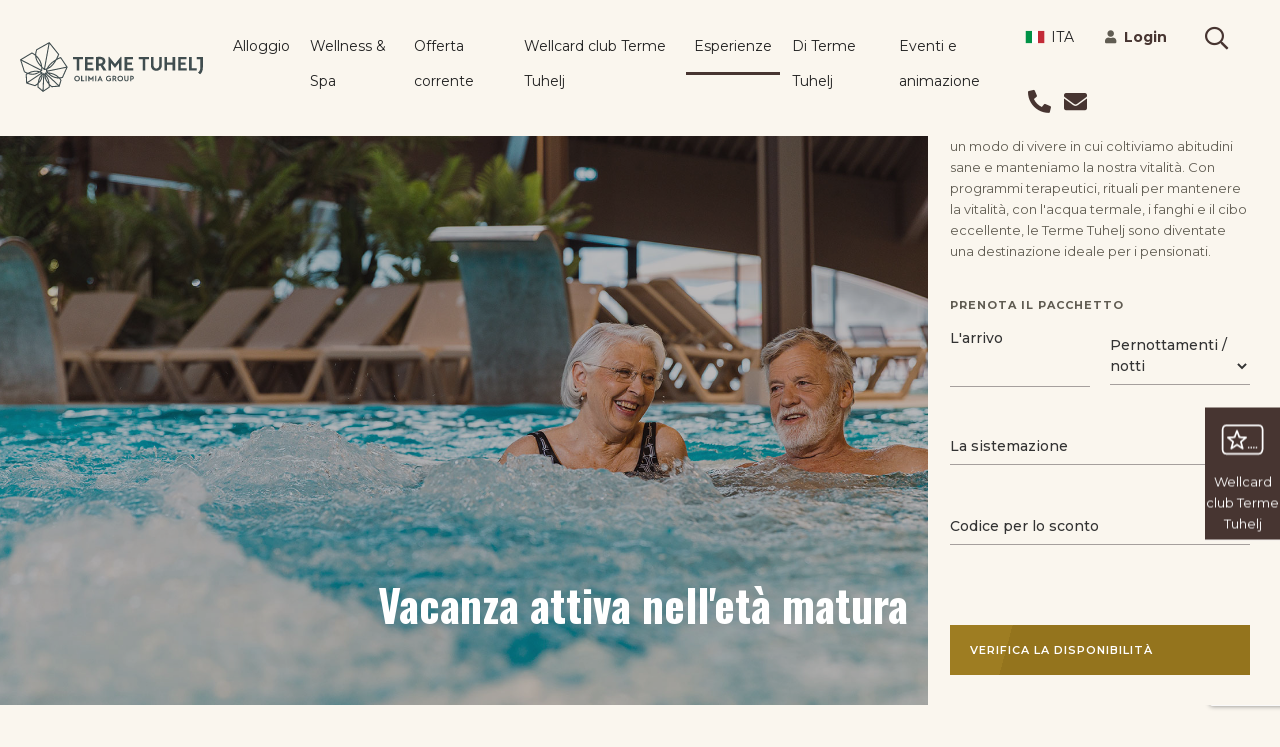

--- FILE ---
content_type: text/html; charset=utf-8
request_url: https://www.terme-tuhelj.hr/it/esperienze/esperienze-per-i-pensionati
body_size: 16841
content:
 <!DOCTYPE html> <html lang="it"> <head>
<meta charset="utf-8" />
<meta name="viewport" content="width=device-width, initial-scale=1, shrink-to-fit=no" />

<link rel="shortcut icon" href="/contents/img/favicons/tuhelj/favicon.ico" type="image/x-icon">
<link rel="apple-touch-icon" sizes="57x57" href="/contents/img/favicons/tuhelj/apple-icon-57x57.png">
<link rel="apple-touch-icon" sizes="60x60" href="/contents/img/favicons/tuhelj/apple-icon-60x60.png">
<link rel="apple-touch-icon" sizes="72x72" href="/contents/img/favicons/tuhelj/apple-icon-72x72.png">
<link rel="apple-touch-icon" sizes="76x76" href="/contents/img/favicons/tuhelj/apple-icon-76x76.png">
<link rel="apple-touch-icon" sizes="114x114" href="/contents/img/favicons/tuhelj/apple-icon-114x114.png">
<link rel="apple-touch-icon" sizes="120x120" href="/contents/img/favicons/tuhelj/apple-icon-120x120.png">
<link rel="apple-touch-icon" sizes="144x144" href="/contents/img/favicons/tuhelj/apple-icon-144x144.png">
<link rel="apple-touch-icon" sizes="152x152" href="/contents/img/favicons/tuhelj/apple-icon-152x152.png">
<link rel="apple-touch-icon" sizes="180x180" href="/contents/img/favicons/tuhelj/apple-icon-180x180.png">
<link rel="icon" type="image/png" sizes="192x192" href="/contents/img/favicons/tuhelj/android-icon-192x192.png">
<link rel="icon" type="image/png" sizes="32x32" href="/contents/img/favicons/tuhelj/favicon-32x32.png">
<link rel="icon" type="image/png" sizes="96x96" href="/contents/img/favicons/tuhelj/favicon-96x96.png">
<link rel="icon" type="image/png" sizes="16x16" href="/contents/img/favicons/tuhelj/favicon-16x16.png">
<link rel="manifest" href="/contents/img/favicons/tuhelj/manifest.json">
<meta name="msapplication-TileColor" content="#ffffff">
<meta name="msapplication-TileImage" content="/contents/img/favicons/tuhelj/ms-icon-144x144.png">
<meta name="theme-color" content="#ffffff"> <title>
	Terme Tuhelj, Tuheljske Toplice, Croazia
</title> <link href="/Contents/css/layout-main.css?v=0003" rel="stylesheet" type="text/css" /> <script src="https://browser.sentry-cdn.com/5.5.0/bundle.min.js" crossorigin="anonymous"></script> <script type="text/javascript">Sentry.init({ dsn: 'https://b7b7a18fa7dd42e88f246d365ce39b59@sentry.io/2630659' }); </script> <meta name="facebook-domain-verification" content="lxllh9t3bq6v1yqgpdpnntmk9f252b" /> <script>(function(w,d,s,l,i){w[l]=w[l]||[];w[l].push({'gtm.start':new Date().getTime(),event:'gtm.js'});var f=d.getElementsByTagName(s)[0],j=d.createElement(s),dl=l!='dataLayer'?'&l='+l:'';j.async=true;j.src='https://www.googletagmanager.com/gtm.js?id='+i+dl;f.parentNode.insertBefore(j,f);})(window,document,'script','dataLayer','GTM-KBRB6C');</script> <script>
        (function(d){
        var s = d.createElement("script");
        /* uncomment the following line to override default position*/
        s.setAttribute("data-position", 3);
        /* uncomment the following line to override default size (values: small, large)*/
        /* s.setAttribute("data-size", "small");*/
        /* uncomment the following line to override default language (e.g., fr, de, es, he, nl, etc.)*/
        /* s.setAttribute("data-language", "language");*/
        /* uncomment the following line to override color set via widget (e.g., #053f67)*/
        s.setAttribute("data-color", "#94741d");
        /* uncomment the following line to override type set via widget (1=person, 2=chair, 3=eye, 4=text)*/
        /* s.setAttribute("data-type", "1");*/
        /* s.setAttribute("data-statement_text:", "Our Accessibility Statement");*/
        /* s.setAttribute("data-statement_url", "http://www.example.com/accessibility")";*/
        /* uncomment the following line to override support on mobile devices*/
        /* s.setAttribute("data-mobile", true);*/
        /* uncomment the following line to set custom trigger action for accessibility menu*/
        /* s.setAttribute("data-trigger", "triggerId")*/
        /* uncomment the following line to override widget's z-index property*/
        /* s.setAttribute("data-z-index", 10001);*/
        /* uncomment the following line to enable Live site translations (e.g., fr, de, es, he, nl, etc.)*/
        /* s.setAttribute("data-site-language", "null");*/
        s.setAttribute("data-widget_layout", "full")
        s.setAttribute("data-account", "EYcObDDc2D");
        s.setAttribute("src", "https://cdn.userway.org/widget.js");
        (d.body || d.head).appendChild(s);
        })(document)
        </script> <noscript>Please ensure Javascript is enabled for purposes of <a href="https://userway.org">website accessibility</a></noscript> <!--<style type="text/css">
    .grecaptcha-badge {  visibility: hidden; }
    </style>--> <script type="text/javascript">var sf_appPath='/';</script><meta property="og:title" content="Esperienze per i pensionati" /><meta property="og:description" content="Con programmi terapeutici, rituali per mantenere la vitalit&#224;, il piacere dell&#39;acqua termale, i fanghi e il cibo eccellente, le Terme Tuhelj sono la destinazione ideale per i pensionati." /><meta property="og:image" content="https://www.terme-tuhelj.hr/images/default-source/fb-share/share-terme-tuhelj.jpg?sfvrsn=a89e4d3b_14" /><meta property="og:url" content="https://www.terme-tuhelj.hr/it/esperienze/esperienze-per-i-pensionati" /><meta property="og:type" content="website" /><meta property="og:site_name" content="Default" /><meta name="Generator" content="Sitefinity 12.0.7039.0 SE" /><link rel="canonical" href="https://www.terme-tuhelj.hr/it/esperienze/esperienze-per-i-pensionati" /><meta name="description" content="Con programmi terapeutici, rituali per mantenere la vitalità, il piacere dell&#39;acqua termale, i fanghi e il cibo eccellente, le Terme Tuhelj sono la destinazione ideale per i pensionati." /></head> <body class="tuhelj"> 




<div data-control="Popup" class="gooya-popup-obvestila-widget-not-loaded " data-service-url=/rest-api/obvestila/it/478c1d9644bb4ad3ad3232a955cd33a5>
</div>



  <header> 
 </header> 








<div class="book-nav-rollin book-now-not-loaded">
    <div class="nim-wrap">
        <div class="div-block-11">
                <div class="w-clearfix">
                    <img data-src="/Contents/img/icon-mail.svg" alt="" class="image">
                    <a href="mailto:booking@terme-tuhelj.hr" class="link-2" title="booking@terme-tuhelj.hr">booking@terme-tuhelj.hr</a>
                </div>
                            <div class="w-clearfix">
                    <img data-src="/Contents/img/icon-phone.svg" alt="" class="image">
                    <a href="tel:+38549203750" class="link-2" title="+385 49 203 750">+385 49 203 750</a>
                </div>
        </div>

            <a href="https://www.terme-tuhelj.hr/it/prenotazione" class="podroibneje-btn book-online w-inline-block">
                <div class="grey-txt">Prenota online</div>
            </a>
    </div>
</div>

    <section class="pasica-prva-stran pasica-not-loaded">
        <div class="wrapper-pasica">
            <div class="pasica-predstavitev">
                    <div class="pasica-predstavitev-1 flex-fill">
                            <img data-src="https://www.terme-tuhelj.hr/images/default-source/pensioners/pensioners-1920x1080/senior-terme-tuhelj.jpg?sfvrsn=80bd614b_12" />


                        <div class="text-overlay">
                            <h1 role="input" sftextdirection="" aria-label="Title" data-placeholder="Title">Vacanza attiva nell'et&agrave; matura</h1>
                            
                        </div>
                    </div>

            </div>
                <div class="wrapper-rezervacija">
                    <div class="pasica-rezervacija">
                        <h1 role="input" sftextdirection="" aria-label="Title" data-placeholder="Title">Esperienze per i pensionati</h1><p>Una vacanza attiva in et&agrave; matura &egrave; diventata un modo di vivere in cui coltiviamo abitudini sane e manteniamo la nostra vitalit&agrave;. Con programmi terapeutici, rituali per mantenere la vitalit&agrave;, con l'acqua termale, i fanghi e il cibo eccellente, le Terme Tuhelj sono diventate una destinazione ideale per i pensionati.</p>
                        


<h5 class="pasica">Prenota il pacchetto</h5>

<form action="https://booking.terme-tuhelj.hr/book.php?company_id=43069d5fcd4db0d9510bb87dc934414c&amp;lang=it&amp;date=2026-1-20&amp;currency=eur&amp;cookie_consent=1" class="obrazec-pasica-not-loaded" target="_blank">
    <div class="row">
        <div class="col-12 col-sm-6">
            <div class="form-group">
                <input type="hidden" name="company_id" class="form-control currency" value="43069d5fcd4db0d9510bb87dc934414c">
                <input type="hidden" name="currency" class="form-control currency" value="eur">
                <input type="hidden" name="lang" class="form-control currency" value="it">
                    <input type="text" class="form-control check-in-date" id="CheckInDate_f3ec7c2e-f017-40ef-becb-05ab3db266a7" value="">
                <label for="CheckInDate_f3ec7c2e-f017-40ef-becb-05ab3db266a7" class="label-placeholder"><span>L&#39;arrivo</span></label>
                <input type="hidden" name="check_in_day" class="check-in-day" />
                <input type="hidden" name="check_in_month" class="check-in-month" />
                <input type="hidden" name="check_in_year" class="check-in-year" />
                <input type="hidden" name="cookie_consent" value="1" />

            </div>
        </div>
        <div class="col-12 col-sm-6">
            <div class="form-group">
                <select class="form-control" name="nights" id="Nights_f3ec7c2e-f017-40ef-becb-05ab3db266a7">
                    <option selected="selected" value=""> </option>
                        <option >1</option>
                        <option >2</option>
                        <option >3</option>
                        <option >4</option>
                        <option >5</option>
                        <option >6</option>
                        <option >7</option>
                        <option >8</option>
                        <option >9</option>
                        <option >10</option>
                        <option >11</option>
                        <option >12</option>
                        <option >13</option>
                        <option >14</option>
                        <option >15</option>
                        <option >16</option>
                        <option >17</option>
                        <option >18</option>
                        <option >19</option>
                        <option >20</option>
                        <option >21</option>
                        <option >22</option>
                        <option >23</option>
                        <option >24</option>
                        <option >25</option>
                        <option >26</option>
                        <option >27</option>
                        <option >28</option>
                        <option >29</option>
                        <option >30</option>
                        <option >31</option>
                </select>
                <label for="Nights_f3ec7c2e-f017-40ef-becb-05ab3db266a7" class="label-placeholder"><span>Pernottamenti / notti</span></label>
            </div>
        </div>
    </div>

        <div class="form-group row">
            <div class="col">
                <select class="form-control" name="hotel" id="Nastanitev_f3ec7c2e-f017-40ef-becb-05ab3db266a7">
                    <option selected="selected" value=""></option>
                            <option value="0a46b2369b838a08a08bc2267f633ed7">Campeggio Vita*****</option>
                            <option value="29e102e1154e851aef59ab8775615f0d">Glamping village Terme Tuhelj</option>
                            <option value="84e40bdfaf07610836b83d9d02ab50f5">Hotel Well**** Family</option>
                            <option value="7bd838caa4a30cfb61af92952a06e8f2">Hotel Well***/**** Classic</option>
                            <option value="bec47bd2aaaf2d6d66c3804c079dd923">Hotel Well**** Premium</option>
                </select>
                <label for="Nastanitev_f3ec7c2e-f017-40ef-becb-05ab3db266a7" class="label-placeholder"><span>La sistemazione</span></label>
            </div>
        </div>

        <div class="form-group row">
            <div class="col">
                <div class="form-group">
                    <input class="form-control" name="partners_access" id="PartnersCode_f3ec7c2e-f017-40ef-becb-05ab3db266a7" value="" maxlength="30" />
                    <label for="PartnersCode_f3ec7c2e-f017-40ef-becb-05ab3db266a7" class="label-placeholder"><span>Codice per lo sconto</span></label>
                </div>
            </div>
        </div>

    <div class="form-group row">
        <div class="col">
            <button type="submit" class="btn btn-arrow">
                Verifica la disponibilit&#224;
                <span class="btn-arrow-glyph"><i class="fal fa-long-arrow-right"></i></span>
            </button>
        </div>
    </div>
</form>


                    </div>
                </div>
        </div>
    </section>









<section class="section-part section-vsebina aktualna-ponudba">
    <div class="container container-w">
        <div class="row ">
            <div class="col-md-12 mb-10">

                    <h2>Vacanza attiva nell'età matura</h2>
                                
                <p> <p></p><p style="margin-bottom:0cm;margin-bottom:.0001pt;text-align:justify;">Divertirsi in et&agrave; matura non significa solo rilassarsi e lasciare le abitudini lavorative. Questo &egrave; uno dei periodi pi&ugrave; belli della vita in cui si pu&ograve; godere il proprio tempo libero, espandere le proprie conoscenze, abilit&agrave; ed esperienze, esplorare l'ignoto e impegnarsi in sane abitudini con i propri cari.</p><p style="margin-bottom:0cm;margin-bottom:.0001pt;text-align:justify;">&nbsp;</p><p style="margin-bottom:0cm;margin-bottom:.0001pt;text-align:justify;">Le Terme Tuhelj prestano particolare attenzione alle persone nella terza et&agrave; e creano programmi su misura per una loro vacanza attiva con una misura speciale di relax.</p><p style="margin-bottom:0cm;margin-bottom:.0001pt;text-align:justify;">&nbsp;</p><p style="margin-bottom:0cm;margin-bottom:.0001pt;text-align:justify;">La particolarit&agrave; del soggiorno alle Terme Tuhelj comprende sicuramente il divertirsi nell'acqua termale curativa e nel fango utilizzato in vari servizi sanitari.</p><p style="margin-bottom:0cm;margin-bottom:.0001pt;text-align:justify;">I programmi sanitari sono adattati alle esigenze individuali e focalizzati sui seguenti problemi:</p><p style="margin-bottom:0cm;margin-bottom:.0001pt;text-align:justify;">&nbsp;</p><ul><li>condizioni croniche e dolorose del sistema motorio;</li><li>alterazioni degenerative delle articolazioni.</li></ul><p style="margin-bottom:0cm;margin-bottom:.0001pt;text-align:justify;">&nbsp;</p><p style="margin-bottom:0cm;margin-bottom:.0001pt;text-align:justify;">I programmi sanitari aiutano anche:</p><p style="margin-bottom:0cm;margin-bottom:.0001pt;text-align:justify;">&nbsp;</p><ul><li>nel reprimere i sintomi di varie malattie ortopediche;</li><li>nelle deformit&agrave; spinali;</li><li>nell&rsquo;eliminazione dello stress, dell'affaticamento cronico e delle malattie acute.</li></ul><p style="margin-bottom:0cm;margin-bottom:.0001pt;text-align:justify;">&nbsp;</p><p style="margin-bottom:0cm;margin-bottom:.0001pt;text-align:justify;">L'offerta di programmi sanitari si basa su programmi con fanghi e rituali nell'acqua termale, ed &egrave; stata aggiunta anche la ginnastica terapeutica con fisioterapisti, elettroterapia e misurazioni della pressione e della glicemia.</p><p style="margin-bottom:0cm;margin-bottom:.0001pt;text-align:justify;">&nbsp;</p><p style="margin-bottom:0cm;margin-bottom:.0001pt;text-align:justify;">In ogni caso il programma settimanale deve includere passeggiate nella natura, ginnastica nell&rsquo;acqua termale, ciclismo ed esplorazione dello Zagorje croato; un'alimentazione sana e le prelibatezze gastronomiche della zona miglioreranno l'esperienza del vostro soggiorno.</p>Un'esperienza speciale &egrave; sicuramente venire nel periodo pi&ugrave; caldo dell'anno quando gli ospiti, oltre ad esplorare i dintorni, possono nuotare alla fonte stessa dell'acqua termale e provare autonomamente i fanghi della sorgente.<p style="margin-bottom:0cm;margin-bottom:.0001pt;"><br /></p></p>

            </div>
            </div>
        </div>
</section>





<section class="section-vsebina section-part paket-sobe">
    <div class="container container-w">
        <div class="row">
            <div class="col-md-4">
                    <h2>Segnaliamo</h2>
                                
            </div>


                <div class="col-md-8">

                        <div class="row mb-4">
                            <div class="row">

                                <div class="col-md-6 mb-4 mb-md-0">
                                    <a>
                                        <picture>
                                            <img data-src="https://www.terme-tuhelj.hr/images/default-source/pensioners/pensioners-1920x1080/pensioners-terme-tuhelj-329.jpg?sfvrsn=f21ee23f_14" class="img-fluid" alt="">
                                        </picture>
                                    </a>
                                </div>
                                <div class="col-md-6">
                                    <h3>Wellness naturale</h3>
                                    <p>Il bagno alla fonte dell&rsquo;acqua termale e il piacere del trattamento con i fanghi sono il balsamo giusto per il corpo. Gli ingredienti naturali dell'acqua termale e dei fanghi avranno un effetto positivo sulla pelle, elimineranno i sintomi di alcune malattie e riempiranno il corpo di energia positiva.</p>

                                </div>
                            </div>
                        </div>
                        <div class="row mb-4">
                            <div class="row">

                                <div class="col-md-6 mb-4 mb-md-0">
                                    <a>
                                        <picture>
                                            <img data-src="https://www.terme-tuhelj.hr/images/default-source/pensioners/pensioners-1920x1080/pensioners-terme-tuhelj-327.jpg?sfvrsn=8f634b56_14" class="img-fluid" alt="">
                                        </picture>
                                    </a>
                                </div>
                                <div class="col-md-6">
                                    <h3>Cura per la salute</h3>
                                    <p>I programmi sanitari sono personalizzati in base alle esigenze individuali. Riducono il dolore e hanno un effetto positivo sulla salute fisica e mentale. I programmi includono trattamenti con i fanghi, ginnastica salutare e ginnastica nell'acqua termale, massaggi in acqua ed elettroterapia con tens multiuso.</p>

                                </div>
                            </div>
                        </div>
                        <div class="row mb-4">
                            <div class="row">

                                <div class="col-md-6 mb-4 mb-md-0">
                                    <a>
                                        <picture>
                                            <img data-src="https://www.terme-tuhelj.hr/images/default-source/pensioners/pensioners-1920x1080/pensioners-terme-tuhelj-330.jpg?sfvrsn=f11ae3c2_14" class="img-fluid" alt="">
                                        </picture>
                                    </a>
                                </div>
                                <div class="col-md-6">
                                    <h3>Attivi anche in vacanza</h3>
                                    <p>Esercizi mattutini in acqua con fisioterapista, aerobica pomeridiana in acqua, rituali della casa con esercizi di tre minuti per risvegliare l'energia, passeggiate nella natura, esplorazione dei dintorni in bicicletta, bagno nella sorgente dell&rsquo;acqua termale o attivit&agrave; ricreativa nelle strutture sportive delle Terme Tuhelj.</p>

                                </div>
                            </div>
                        </div>
                        <div class="row mb-4">
                            <div class="row">

                                <div class="col-md-6 mb-4 mb-md-0">
                                    <a>
                                        <picture>
                                            <img data-src="https://www.terme-tuhelj.hr/images/default-source/pensioners/pensioners-1920x1080/pensioners-terme-tuhelj-336.jpg?sfvrsn=eb59122f_14" class="img-fluid" alt="">
                                        </picture>
                                    </a>
                                </div>
                                <div class="col-md-6">
                                    <h3>Esplorazione della natura</h3>
                                    <p>Passeggiate nella natura, bicicletta o esplorazione della pittoresca natura delle colline dello Zagorje, aria fresca, sono ottimi motivi per una vacanza nella natura. Lo Zagorje croato offre numerosi percorsi escursionistici e ciclabili che sveleranno il fascino del suo paesaggio.</p>

                                </div>
                            </div>
                        </div>
                        <div class="row mb-4">
                            <div class="row">

                                <div class="col-md-6 mb-4 mb-md-0">
                                    <a>
                                        <picture>
                                            <img data-src="https://www.terme-tuhelj.hr/images/default-source/pensioners/pensioners-1920x1080/pensioners-terme-tuhelj-338.jpg?sfvrsn=3025ca95_14" class="img-fluid" alt="">
                                        </picture>
                                    </a>
                                </div>
                                <div class="col-md-6">
                                    <h3>Cibo per la vitalità</h3>
                                    <p>Il cibo &egrave; una parte importante della vostra vacanza; alle Terme Tuhelj si pu&ograve; davvero godere della variet&agrave; gastronomica. Oltre alle specialit&agrave; tradizionali, al cibo della casa e locale, troverete cibi per la vitalit&agrave; contrassegnati dal simbolo della mela.</p>

                                </div>
                            </div>
                        </div>
                </div>


        </div>
    </div>
</section>




<section class="section-part section-vsebina aktualna-ponudba aktualna-ponudba-seznam-widget-not-loaded">
    <div class="container container-w">


        <div class="row mb-3 mb-md-5">
            <div class="col-md-6 col-lg-4 r-border">
                <h2> Offerta migliore </h2>
                <p>
                    
                </p>


            </div>
            <div class="col-md-6 col-lg-8">
                <p>
                    
                </p>

            </div>
        </div>

            <div class="content-scroll">
                <div class="row">

                        <div class="col-lg-4 mb-2">
                            <div class="izbira-ponudbe">
                                <div class="tile-img-wrap">
                                    <a href="/it/offerta-corrente/pacchetti-alberghieri/detagli/vacanze-2025">
                                            <img data-src="https://www.terme-tuhelj.hr/images/default-source/indoor-water-planet/indoor-water-planet-510x340/terme-tuhelj-vodeni-planet-(7).jpg?sfvrsn=5402a2de_2" class="img-fluid" alt="">
                                                                                                                            <div class="text-overlay">BIMBI GRATIS</div>
                                    </a>
                                </div>

                                <div class="tile-descr">


                                    <div class="paket-text">
                                        <a href="/it/offerta-corrente/pacchetti-alberghieri/detagli/vacanze-2025">
                                            <h3>Mezza pensione + le bibite </h3>
                                        </a>
                                        
                                        <p><b>Hotel Well****</b></p><ul class="text-focus"><li>min. 2 notti con mezza pensione</li><li><b>bibite illimitate per la cena</b></li><li>ingresso illimitato alle piscine del Pianeta acquatico,</li><li><b>GRATIS soggiorno per 2 bambini</b></li></ul><p><b>Offerta non e valida nel periodo dal 29/12/2025 ali 2/1/2026.</b></p>


                                        <ul class="paket-person list-unstyled list-inline">
                                            

                                        </ul>

                                    </div>


                                </div>
                                    <div class="tile-date">
                                        <div class="izbira-sobe">

                                            <ul class="paket-person list-unstyled list-inline float-left">
                                                            <li class="list-inline-item">Per famiglie</li>
                                                                                            </ul>


                                            <span class="float-right">
                                                    <span class="paket-date">
                                                        13/02/2026 - 01/03/2026
                                                    </span>
                                            </span>
                                        </div>
                                    </div>

                                <div class="price-wrap">
                                        <div class="tile-price-col">
                                            <div><strong>da</strong></div>
                                            <div>
                                                <div class="price-tile">

                                                    <span class="price-no">
                                                        <strong>111,00</strong> EUR
                                                    </span>
                                                </div>
                                                
                                                <div>a persona / notte (camera Classic)</div>
                                            </div>
                                        </div>
                                    <a href="/it/offerta-corrente/pacchetti-alberghieri/detagli/vacanze-2025" class="btn btn-arrow paket-event-btn" data-paketLabel="Mezza pensione + le bibite">Pi&#249; dettagliato<span class="btn-arrow-glyph"><i class="fal fa-long-arrow-right"></i></span></a>
                                </div>

                            </div>
                        </div>
                        <div class="col-lg-4 mb-2">
                            <div class="izbira-ponudbe">
                                <div class="tile-img-wrap">
                                    <a href="/it/offerta-corrente/pacchetti-alberghieri/detagli/all-inclusive-family-paket">
                                            <img data-src="https://www.terme-tuhelj.hr/images/default-source/posebna-ponudba/510x340/family-vacation-terme-tuhelj-510.jpg?sfvrsn=82b2fa84_2" class="img-fluid" alt="">
                                                                                                                            <div class="text-overlay">ALL INCLUSIVE LIGHT</div>
                                    </a>
                                </div>

                                <div class="tile-descr">


                                    <div class="paket-text">
                                        <a href="/it/offerta-corrente/pacchetti-alberghieri/detagli/all-inclusive-family-paket">
                                            <h3>All inclusive family offerta </h3>
                                        </a>
                                        
                                        <p><b>Hotel Well****</b></p><ul class="text-focus"><li>min. 2x pensione completa</li><li>bibite illimitate per pranzo e cena</li><li>ingresso illimitato alle piscine del Pianeta acquatico,</li><li><b>GRATIS soggiorno per 2 bambini</b><b></b></li></ul>


                                        <ul class="paket-person list-unstyled list-inline">
                                            

                                        </ul>

                                    </div>


                                </div>
                                    <div class="tile-date">
                                        <div class="izbira-sobe">

                                            <ul class="paket-person list-unstyled list-inline float-left">
                                                            <li class="list-inline-item">Per famiglie</li>
                                                                                            </ul>


                                            <span class="float-right">
                                                    <span class="paket-date">
                                                        14/02/2026 - 01/03/2026
                                                    </span>
                                            </span>
                                        </div>
                                    </div>

                                <div class="price-wrap">
                                        <div class="tile-price-col">
                                            <div><strong>da</strong></div>
                                            <div>
                                                <div class="price-tile">

                                                    <span class="price-no">
                                                        <strong>108,00</strong> EUR
                                                    </span>
                                                </div>
                                                
                                                <div>a persona / notte (camera Premium)</div>
                                            </div>
                                        </div>
                                    <a href="/it/offerta-corrente/pacchetti-alberghieri/detagli/all-inclusive-family-paket" class="btn btn-arrow paket-event-btn" data-paketLabel="All inclusive family offerta">Pi&#249; dettagliato<span class="btn-arrow-glyph"><i class="fal fa-long-arrow-right"></i></span></a>
                                </div>

                            </div>
                        </div>
                        <div class="col-lg-4 mb-2">
                            <div class="izbira-ponudbe">
                                <div class="tile-img-wrap">
                                    <a href="/it/offerta-corrente/pacchetti-alberghieri/detagli/coccole-per-due-alle-terme-tuhelj">
                                            <img data-src="https://www.terme-tuhelj.hr/images/default-source/posebna-ponudba/510x340/wellcard-terme-tuhelj-510.jpg?sfvrsn=82eb5f87_4" class="img-fluid" alt="">
                                                                                                                    </a>
                                </div>

                                <div class="tile-descr">


                                    <div class="paket-text">
                                        <a href="/it/offerta-corrente/pacchetti-alberghieri/detagli/coccole-per-due-alle-terme-tuhelj">
                                            <h3>Coccole per due alle Terme Tuhelj </h3>
                                        </a>
                                        
                                        <p><b>Hotel Well****</b></p><ul class="text-focus"><li>Dolce benvenuto in camera</li><li><b>Massaggio Relax (60 min.)</b> per due nel centro SPAeVITA</li><li>Relax illimitato nel&nbsp;Mondo delle saune</li></ul>


                                        <ul class="paket-person list-unstyled list-inline">
                                            

                                        </ul>

                                    </div>


                                </div>
                                    <div class="tile-date">
                                        <div class="izbira-sobe">

                                            <ul class="paket-person list-unstyled list-inline float-left">
                                                            <li class="list-inline-item">Per coppie</li>
                                                                                            </ul>


                                            <span class="float-right">
                                                    <span class="paket-date">
                                                        18/01/2026 - 24/12/2026
                                                    </span>
                                            </span>
                                        </div>
                                    </div>

                                <div class="price-wrap">
                                        <div class="tile-price-col">
                                            <div><strong>da</strong></div>
                                            <div>
                                                <div class="price-tile">

                                                    <span class="price-no">
                                                        <strong>468,00</strong> EUR
                                                    </span>
                                                </div>
                                                
                                                <div>per 2 persone / 2 notti</div>
                                            </div>
                                        </div>
                                    <a href="/it/offerta-corrente/pacchetti-alberghieri/detagli/coccole-per-due-alle-terme-tuhelj" class="btn btn-arrow paket-event-btn" data-paketLabel="Coccole per due alle Terme Tuhelj">Pi&#249; dettagliato<span class="btn-arrow-glyph"><i class="fal fa-long-arrow-right"></i></span></a>
                                </div>

                            </div>
                        </div>

                    




                </div>
            </div>



    </div>
</section>


<section class="section-vsebina section-part ponudba-galerija galerija-widget-not-loaded">
    <div class="container container-w">

        

            <div class="row mb-3 mb-md-5">
                <div class="col-12 col-md-4">
                    <h2>Vedi di pi&#249;</h2>
                    <p></p>
                </div>
                <div class="col-12 col-md-8 l-border">
                    <p></p>
                </div>
            </div>
                <div class="row">

                    <div class="col-lg-4">
                        <div class="row h-100">
                            <div class="col-12 mb-2 mb-lg-0">
                                
                                            <div class="position-relative">

                                                <picture>
                                                    <source media="(min-width: 1200px)" data-srcset="https://www.terme-tuhelj.hr/images/default-source/indoor-water-planet/indoor-water-1920x1080/indoor-water-planet-terme-tuhelj-254.jpg?sfvrsn=d3ca7f89_14">
                                                    <source media="(min-width: 992px)" data-srcset="https://www.terme-tuhelj.hr/images/default-source/indoor-water-planet/indoor-water-1920x1080/indoor-water-planet-terme-tuhelj-254.jpg?sfvrsn=d3ca7f89_14">
                                                    <source media="(min-width: 768px)" data-srcset="https://www.terme-tuhelj.hr/images/default-source/indoor-water-planet/indoor-water-1920x1080/indoor-water-planet-terme-tuhelj-254.jpg?sfvrsn=d3ca7f89_14">
                                                    <source media="(min-width: 576px)" data-srcset="https://www.terme-tuhelj.hr/images/default-source/indoor-water-planet/indoor-water-1920x1080/indoor-water-planet-terme-tuhelj-254.jpg?sfvrsn=d3ca7f89_14">
                                                    <source media="(max-width: 575px)" data-srcset="https://www.terme-tuhelj.hr/images/default-source/indoor-water-planet/indoor-water-1920x1080/indoor-water-planet-terme-tuhelj-254.jpg?sfvrsn=d3ca7f89_14">
                                                    <img data-picture-src="https://www.terme-tuhelj.hr/images/default-source/indoor-water-planet/indoor-water-1920x1080/indoor-water-planet-terme-tuhelj-254.jpg?sfvrsn=d3ca7f89_14" class="img-fluid" alt="">

                                                </picture>
                                                <a href="/it/esperienze/tutte-le-esperienze/blog-hr/2019/11/13/5-attrazioni-top-del-pianeta-acquatico">
                                                    <span class="color-overlay">
                                                        <a class="open-modal" data-toggle="modal" data-target="#exampleModal" data-slikaid="d3de9cc7-aa59-4348-af1b-c57528866785">
                                                        </a>
                                                        <div class="text-overlay">
                                                            <a href="/it/esperienze/tutte-le-esperienze/blog-hr/2019/11/13/5-attrazioni-top-del-pianeta-acquatico">
                                                                <h4>5 attrazioni top del Pianeta acquatico </h4>
                                                                    <a href="/it/esperienze/tutte-le-esperienze/blog-hr/2019/11/13/5-attrazioni-top-del-pianeta-acquatico" class="btn btn-primary btn-on-img">Pi&#249; dettagliato</a>

                                                            </a>
                                                        </div>
                                                    </span>
                                                </a>

                                            </div>



                            </div>
                            <div class="col-12 mt-auto">
                                            <div class="position-relative">

                                                <picture>
                                                    <source media="(min-width: 1200px)" data-srcset="https://www.terme-tuhelj.hr/images/default-source/spaevita/spaevita-1920x1080/spaevita-terme-tuhelj-413.jpg?sfvrsn=a9434df7_14">
                                                    <source media="(min-width: 992px)" data-srcset="https://www.terme-tuhelj.hr/images/default-source/spaevita/spaevita-1920x1080/spaevita-terme-tuhelj-413.jpg?sfvrsn=a9434df7_14">
                                                    <source media="(min-width: 768px)" data-srcset="https://www.terme-tuhelj.hr/images/default-source/spaevita/spaevita-1920x1080/spaevita-terme-tuhelj-413.jpg?sfvrsn=a9434df7_14">
                                                    <source media="(min-width: 576px)" data-srcset="https://www.terme-tuhelj.hr/images/default-source/spaevita/spaevita-1920x1080/spaevita-terme-tuhelj-413.jpg?sfvrsn=a9434df7_14">
                                                    <source media="(max-width: 575px)" data-srcset="https://www.terme-tuhelj.hr/images/default-source/spaevita/spaevita-1920x1080/spaevita-terme-tuhelj-413.jpg?sfvrsn=a9434df7_14">
                                                    <img data-picture-src="https://www.terme-tuhelj.hr/images/default-source/spaevita/spaevita-1920x1080/spaevita-terme-tuhelj-413.jpg?sfvrsn=a9434df7_14" class="img-fluid" alt="">

                                                </picture>
                                                <a href="/it/esperienze/tutte-le-esperienze/blog-hr/2019/11/20/gli-effetti-positivi-del-bagno">
                                                    <span class="color-overlay">
                                                        <a class="open-modal" data-toggle="modal" data-target="#exampleModal" data-slikaid="2be33d6b-4cfb-4739-9e86-7cc266d01dd6">
                                                        </a>
                                                        <div class="text-overlay">
                                                            <a href="/it/esperienze/tutte-le-esperienze/blog-hr/2019/11/20/gli-effetti-positivi-del-bagno">
                                                                <h4>Gli effetti positivi del bagno </h4>
                                                                    <a href="/it/esperienze/tutte-le-esperienze/blog-hr/2019/11/20/gli-effetti-positivi-del-bagno" class="btn btn-primary btn-on-img">Pi&#249; dettagliato</a>
                                                            </a>
                                                        </div>
                                                    </span>
                                                </a>

                                            </div>


                            </div>
                        </div>
                    </div>
                    <div class="col-lg-8 mt-2 mt-lg-0">
                        
                                                <div class="position-relative">
                                                    <a href="/it/esperienze/tutte-le-esperienze/blog-hr/2019/10/17/vi-presentiamo-il-piano-relax-per-la-sauna">
                                                        <picture>
                                                            <source media="(min-width: 1200px)" data-srcset="https://www.terme-tuhelj.hr/images/default-source/thermal-mud/thermal-mud-1920x1080/thermal-mud-terme-tuhelj-454.jpg?sfvrsn=da4786f2_8">
                                                            <source media="(min-width: 992px)" data-srcset="https://www.terme-tuhelj.hr/images/default-source/thermal-mud/thermal-mud-1920x1080/thermal-mud-terme-tuhelj-454.jpg?sfvrsn=da4786f2_8">
                                                            <source media="(min-width: 768px)" data-srcset="https://www.terme-tuhelj.hr/images/default-source/thermal-mud/thermal-mud-1920x1080/thermal-mud-terme-tuhelj-454.jpg?sfvrsn=da4786f2_8">
                                                            <source media="(min-width: 576px)" data-srcset="https://www.terme-tuhelj.hr/images/default-source/thermal-mud/thermal-mud-1920x1080/thermal-mud-terme-tuhelj-454.jpg?sfvrsn=da4786f2_8">
                                                            <source media="(max-width: 575px)" data-srcset="https://www.terme-tuhelj.hr/images/default-source/thermal-mud/thermal-mud-1920x1080/thermal-mud-terme-tuhelj-454.jpg?sfvrsn=da4786f2_8">
                                                            <img data-picture-src="https://www.terme-tuhelj.hr/images/default-source/thermal-mud/thermal-mud-1920x1080/thermal-mud-terme-tuhelj-454.jpg?sfvrsn=da4786f2_8" class="img-fluid" alt="">

                                                        </picture>
                                                        
                                                            <span class=" color-overlay">
                                                                <a class="open-modal" data-toggle="modal" data-target="#exampleModal" data-slikaid="9e204ff7-30f4-4c04-9753-8e7f79dbc2ed">

                                                                </a>
                                                                <div class="text-overlay">
                                                                    <a href="/it/esperienze/tutte-le-esperienze/blog-hr/2019/10/17/vi-presentiamo-il-piano-relax-per-la-sauna">
                                                                        <h3>Vi presentiamo il piano relax per la sauna </h3>
                                                                            <a href="/it/esperienze/tutte-le-esperienze/blog-hr/2019/10/17/vi-presentiamo-il-piano-relax-per-la-sauna" class="btn btn-primary btn-on-img">Pi&#249; dettagliato</a>
                                                                    </a>
                                                                </div>
                                                            </span>
                                                        </a>
                                                </div>



                    </div>
                </div>
                <div class="row mt-2 margin-top-lg">
                    <div class="col-lg-4 mb-2 mb-lg-0">
                                    <div class="position-relative">

                                        <picture>
                                            <source media="(min-width: 1200px)" data-srcset="https://www.terme-tuhelj.hr/images/default-source/restaurant-castle-mihanović/restaurant-castle-mihanovic-1920x1080/restaurant-castle-mihanovic-356.jpg?sfvrsn=abd6b6d2_14">
                                            <source media="(min-width: 992px)" data-srcset="https://www.terme-tuhelj.hr/images/default-source/restaurant-castle-mihanović/restaurant-castle-mihanovic-1920x1080/restaurant-castle-mihanovic-356.jpg?sfvrsn=abd6b6d2_14">
                                            <source media="(min-width: 768px)" data-srcset="https://www.terme-tuhelj.hr/images/default-source/restaurant-castle-mihanović/restaurant-castle-mihanovic-1920x1080/restaurant-castle-mihanovic-356.jpg?sfvrsn=abd6b6d2_14">
                                            <source media="(min-width: 576px)" data-srcset="https://www.terme-tuhelj.hr/images/default-source/restaurant-castle-mihanović/restaurant-castle-mihanovic-1920x1080/restaurant-castle-mihanovic-356.jpg?sfvrsn=abd6b6d2_14">
                                            <source media="(max-width: 575px)" data-srcset="https://www.terme-tuhelj.hr/images/default-source/restaurant-castle-mihanović/restaurant-castle-mihanovic-1920x1080/restaurant-castle-mihanovic-356.jpg?sfvrsn=abd6b6d2_14">
                                            <img data-picture-src="https://www.terme-tuhelj.hr/images/default-source/restaurant-castle-mihanović/restaurant-castle-mihanovic-1920x1080/restaurant-castle-mihanovic-356.jpg?sfvrsn=abd6b6d2_14" class="img-fluid" alt="">

                                        </picture>
                                        <a href="/it/esperienze/tutte-le-esperienze/blog-hr/2019/11/18/cucina-tradizionale-presentata-in-modo-moderno">
                                            <span class="color-overlay">
                                                <a class="open-modal" data-toggle="modal" data-target="#exampleModal" data-slikaid="d5501980-ac17-436c-9f48-33e5090d302e">
                                                </a>

                                                <div class="text-overlay">
                                                    <a href="/it/esperienze/tutte-le-esperienze/blog-hr/2019/11/18/cucina-tradizionale-presentata-in-modo-moderno">
                                                        <h4>Cucina tradizionale presentata in modo moderno </h4>
                                                            <a href="/it/esperienze/tutte-le-esperienze/blog-hr/2019/11/18/cucina-tradizionale-presentata-in-modo-moderno" class="btn btn-primary btn-on-img">Pi&#249; dettagliato</a>
                                                    </a>
                                                </div>
                                            </span>
                                        </a>


                                    </div>


                    </div>
                    <div class="col-lg-4 mb-2 mb-lg-0">
                                    <div class="position-relative">

                                        <picture>
                                            <source media="(min-width: 1200px)" data-srcset="https://www.terme-tuhelj.hr/images/default-source/thermal-water/thermal-water-1920x1080/thermal-water-terme-tuhelj-461.jpg?sfvrsn=b32c5872_8">
                                            <source media="(min-width: 992px)" data-srcset="https://www.terme-tuhelj.hr/images/default-source/thermal-water/thermal-water-1920x1080/thermal-water-terme-tuhelj-461.jpg?sfvrsn=b32c5872_8">
                                            <source media="(min-width: 768px)" data-srcset="https://www.terme-tuhelj.hr/images/default-source/thermal-water/thermal-water-1920x1080/thermal-water-terme-tuhelj-461.jpg?sfvrsn=b32c5872_8">
                                            <source media="(min-width: 576px)" data-srcset="https://www.terme-tuhelj.hr/images/default-source/thermal-water/thermal-water-1920x1080/thermal-water-terme-tuhelj-461.jpg?sfvrsn=b32c5872_8">
                                            <source media="(max-width: 575px)" data-srcset="https://www.terme-tuhelj.hr/images/default-source/thermal-water/thermal-water-1920x1080/thermal-water-terme-tuhelj-461.jpg?sfvrsn=b32c5872_8">
                                            <img data-picture-src="https://www.terme-tuhelj.hr/images/default-source/thermal-water/thermal-water-1920x1080/thermal-water-terme-tuhelj-461.jpg?sfvrsn=b32c5872_8" class="img-fluid" alt="">

                                        </picture>
                                        <a href="/it/esperienze/tutte-le-esperienze/blog-hr/2019/10/17/con-il-nuoto-verso-la-salute">
                                            <span class="color-overlay">
                                                <a class="open-modal" data-toggle="modal" data-target="#exampleModal" data-slikaid="cf4ed26b-f50b-4b1e-ba93-6d582a011b1b">
                                                </a>
                                                <div class="text-overlay">
                                                    <a href="/it/esperienze/tutte-le-esperienze/blog-hr/2019/10/17/con-il-nuoto-verso-la-salute">
                                                        <h4>Con il nuoto verso la salute </h4>
                                                            <a href="/it/esperienze/tutte-le-esperienze/blog-hr/2019/10/17/con-il-nuoto-verso-la-salute" class="btn btn-primary btn-on-img">Pi&#249; dettagliato</a>
                                                        </a>
                                                </div>
                                            </span>
                                        </a>

                                    </div>


                    </div>
                    <div class="col-lg-4 mb-2 mb-lg-0">
                                    <div class="position-relative">

                                        <picture>
                                            <source media="(min-width: 1200px)" data-srcset="https://www.terme-tuhelj.hr/images/default-source/restoran-luminis/1920x1080/restoran-luminis-(2).jpg?sfvrsn=89bb1263_2">
                                            <source media="(min-width: 992px)" data-srcset="https://www.terme-tuhelj.hr/images/default-source/restoran-luminis/1920x1080/restoran-luminis-(2).jpg?sfvrsn=89bb1263_2">
                                            <source media="(min-width: 768px)" data-srcset="https://www.terme-tuhelj.hr/images/default-source/restoran-luminis/1920x1080/restoran-luminis-(2).jpg?sfvrsn=89bb1263_2">
                                            <source media="(min-width: 576px)" data-srcset="https://www.terme-tuhelj.hr/images/default-source/restoran-luminis/1920x1080/restoran-luminis-(2).jpg?sfvrsn=89bb1263_2">
                                            <source media="(max-width: 575px)" data-srcset="https://www.terme-tuhelj.hr/images/default-source/restoran-luminis/1920x1080/restoran-luminis-(2).jpg?sfvrsn=89bb1263_2">
                                            <img data-picture-src="https://www.terme-tuhelj.hr/images/default-source/restoran-luminis/1920x1080/restoran-luminis-(2).jpg?sfvrsn=89bb1263_2" class="img-fluid" alt="">

                                        </picture>
                                        <a href="/it/esperienze/tutte-le-esperienze/blog-hr/2019/10/17/gli-amanti-della-cucina-messicana-verranno-da-soli">
                                            <span class="color-overlay">
                                                <a class="open-modal" data-toggle="modal" data-target="#exampleModal" data-slikaid="be8f9ec4-5089-462b-8989-5c35d84cc18e">
                                                </a>
                                                <div class="text-overlay">
                                                    <a href="/it/esperienze/tutte-le-esperienze/blog-hr/2019/10/17/gli-amanti-della-cucina-messicana-verranno-da-soli">
                                                        <h4>Gli amanti della cucina messicana verranno da soli </h4>
                                                            <a href="/it/esperienze/tutte-le-esperienze/blog-hr/2019/10/17/gli-amanti-della-cucina-messicana-verranno-da-soli" class="btn btn-primary btn-on-img">Pi&#249; dettagliato</a>
                                                        </a>
                                                </div>
                                            </span>
                                        </a>

                                    </div>


                    </div>
                </div>
    </div>
</section>





    <script src="https://www.google.com/recaptcha/api.js" async defer></script>
    <section class="section-part gooya-enovice-form-not-loaded">
<div class="container">
    
    <div class="ponudba-wrap">
        <div class="row">
            <div class="col-sm-8 offset-sm-2">
                <h2>VOLETE ESSERE IL PRIMO A CONOCSERE LE NOVIT&#192; DI TERME TUHELJ?</h2>

                    <p>Selezionate le coccole per le quali desiderate le migliori offerte / i migliori contenuti in questo momento</p>
                            <div class="gumbi">
                            <a data-value="1" name="category" class="btn btn-primary flex-tile-small category">Le coccole per la famiglia</a>
                            <a data-value="2" name="category" class="btn btn-primary flex-tile-small category">La distensione per i pensionati</a>
                            <a data-value="3" name="category" class="btn btn-primary flex-tile-small category">La distensione romantica per le coppie</a>
                            </div>

                <p class="side-title">Ci servono ulteriori informazi per iniviare offerte e contenuti selezionati.</p>
                <div class="">
                    <div class="overlay-loader hide">
                        <div class="circle-loader"></div>
                    </div>
<form action="/it/esperienze/esperienze-per-i-pensionati/Index/" method="post">                        <input type="hidden" class="current-selected-categories" name="SelectedCategories" value="" />
                        <div class="row">
                            <div class="col-sm-6">
                                <div class="form-group">
                                    <input name="Ime" type="text" class="form-control input-text" id="Ime_c97817e9c05a493e980a52cb48f17f57" aria-describedby="" required="required" data-msg-required="Il nome &#232; un campo obbligatorio" data-rule-required="true">
                                    <label for="Ime_c97817e9c05a493e980a52cb48f17f57" class="label-placeholder"><span>Nome</span></label>
                                </div>
                            </div>
                            <div class="col-sm-6">
                                <div class="form-group">
                                    <input name="Priimek" type="text" class="form-control input-text" id="Priimek_c97817e9c05a493e980a52cb48f17f57" aria-describedby="" required="required" data-msg-required="Il cognome &#232; un campo obbligatorio
" data-rule-required="true">
                                    <label for="Priimek_c97817e9c05a493e980a52cb48f17f57" class="label-placeholder"><span>Cognome</span></label>
                                </div>
                            </div>
                            <div class="col-sm-12">
                                <div class="form-group">
                                    <input name="Email" type="email" class="form-control input-text" id="Email_c97817e9c05a493e980a52cb48f17f57" aria-describedby="" required="required" data-msg-required="L&#39;indirizzo e-mail &#232; un campo obbligatorio" data-rule-required="true" data-rule-regex="^[a-zA-Z0-9_\.-]+@([a-zA-Z0-9-]+\.)+[a-zA-Z]{2,6}$" data-msg-regex="L&#39;indirizzo e-mail non &#232; nel formato corretto">
                                    <label for="Email_c97817e9c05a493e980a52cb48f17f57" class="label-placeholder"><span>Indirizzo e-mail</span></label>
                                </div>
                            </div>
                            <input type="hidden" name="FormType" value="EnoviceObrazecPrvaStran" />
                            <input type="hidden" id="ReCapchaToken_c97817e9c05a493e980a52cb48f17f57" name="ReCapchaToken">
                            
                            <button type="submit" class="btn btn-arrow" name="btnEnovice">
                                Check in
                                <span class="btn-arrow-glyph"><i class="fal fa-long-arrow-right"></i></span>
                            </button>
                        </div>
</form>

                    
                </div>

            </div>
        </div>
    </div>
</section>
<script src="https://www.google.com/recaptcha/api.js?render=6LfE-UAmAAAAAJgjpOV2rdXSpdHXzPz2_XnZzMzq"></script>
 <footer> 






<nav class="navbar navbar-expand-lg navbar-light main-menu-widget-not-loaded">
    
    <a class="logo" href="/it">
        <img src="/Contents/img/terme-tuhelj.svg" />
    </a>

    
    
    <div id="nav-icon-custom" class="navbar-toggler">
        <span></span>
        <span></span>
        <span></span>
    </div>
    
    <div class="collapse navbar-collapse" id="navbarSupportedContent">
        <ul class="navbar-nav mr-auto">
            <li class="nav-item dropdown">
                <a class="nav-link dropdown-toggle " role="button" data-toggle="dropdown" aria-haspopup="true" aria-expanded="false">
                    Alloggio
                </a>
                <div class="dropdown-menu" aria-labelledby="navbarDropdown">
                    <a class="dropdown-item" href="/it/alloggio/hotel-well">Hotel Well****</a>
                    <a class="dropdown-item" href="/it/alloggio/campeggio-vita">Campeggio Vita</a>
                    <a class="dropdown-item" href="/it/alloggio/glamping-village-terme-tuhelj">Glamping village Terme Tuhelj</a>
                    <a class="dropdown-item" href="/it/alloggio/tende-safari">Tende safari</a>
                </div>
            </li>
            <li class="nav-item dropdown">
                <a class="nav-link dropdown-toggle " role="button" data-toggle="dropdown" aria-haspopup="true" aria-expanded="false">
                    Wellness &amp; Spa
                </a>
                <div class="dropdown-menu" aria-labelledby="navbarDropdown">
                    <a class="dropdown-item" href="/it/wellness-spa/pianeta-acquatico">Pianeta acquatico</a>
                    <a class="dropdown-item" href="/it/wellness-spa/il-mondo-delle-saune">Il mondo delle saune&#160;</a>
                    <a class="dropdown-item" href="/it/wellness-spa/centro-spaevita">Centro SPAeVITA&#160;</a>
                    <a class="dropdown-item" href="/it/wellness-spa/piscine-alla-fonte">Piscine alla fonte</a>
                </div>
            </li>
            <li class="nav-item dropdown">
                <a class="nav-link dropdown-toggle " role="button" data-toggle="dropdown" aria-haspopup="true" aria-expanded="false">
                    Offerta corrente
                </a>
                <div class="dropdown-menu" aria-labelledby="navbarDropdown">
                    <a class="dropdown-item" href="/it/offerta-corrente/pacchetti-alberghieri">Pacchetti soggiorno</a>
                </div>
            </li>
            <li class="nav-item">
                <a class="nav-link " href="/it/wellcard-club-terme-tuhelj">
                    Wellcard club Terme Tuhelj
                </a>
            </li>
            <li class="nav-item dropdown">
                <a class="nav-link dropdown-toggle active" role="button" data-toggle="dropdown" aria-haspopup="true" aria-expanded="false">
                    Esperienze
                </a>
                <div class="dropdown-menu" aria-labelledby="navbarDropdown">
                    <a class="dropdown-item" href="/it/esperienze/tutte-le-esperienze">Tutte le esperienze</a>
                    <a class="dropdown-item" href="/it/esperienze/esperienze-per-coppie">Esperienze per coppie</a>
                    <a class="dropdown-item" href="/it/esperienze/esperienze-per-la-famiglia">Esperienze per la famiglia</a>
                    <a class="dropdown-item" href="/it/esperienze/esperienze-per-i-pensionati">Esperienze per i pensionati</a>
                    <a class="dropdown-item" href="/it/esperienze/gastronomia">Gastronomia</a>
                    <a class="dropdown-item" href="/it/esperienze/l-acqua-termale">L&#39;acqua termale</a>
                    <a class="dropdown-item" href="/it/esperienze/matrimoni">Matrimoni</a>
                    <a class="dropdown-item" href="/it/esperienze/gite-nei-dintorni">Gite nei dintorni</a>
                    <a class="dropdown-item" href="/it/esperienze/art-spa">Art&amp;Spa</a>
                    <a class="dropdown-item" href="/it/esperienze/wellness">Wellness</a>
                    <a class="dropdown-item" href="/it/esperienze/attivita">Attivit&#224;</a>
                </div>
            </li>
            <li class="nav-item dropdown">
                <a class="nav-link dropdown-toggle " role="button" data-toggle="dropdown" aria-haspopup="true" aria-expanded="false">
                    Di Terme Tuhelj
                </a>
                <div class="dropdown-menu" aria-labelledby="navbarDropdown">
                    <a class="dropdown-item" href="/it/di-terme-tuhelj/contatto">Contatto</a>
                    <a class="dropdown-item" href="/it/di-terme-tuhelj/su-di-noi">Su di noi</a>
                    <a class="dropdown-item" href="/it/di-terme-tuhelj/il-listino-prezzi">Il listino prezzi</a>
                    <a class="dropdown-item" href="/it/di-terme-tuhelj/voti-dei-nostri-ospiti">Voti dei nostri ospiti</a>
                    <a class="dropdown-item" href="/it/di-terme-tuhelj/domande-frequenti">Domande frequenti</a>
                </div>
            </li>
            <li class="nav-item">
                <a class="nav-link " href="/it/eventi-e-animazione">
                    Eventi e animazione
                </a>
            </li>



        </ul>
        <div class="my-2 my-lg-0">

            <div class="nav-main-menu">
                <ul class="list-inline">
                    <li class="nav-item dropdown list-inline-item">
                        <a class="nav-link dropdown-toggle" id="navbarDropdown" role="button" data-toggle="dropdown" aria-haspopup="true" aria-expanded="false">
                            <span class="flagico ita"></span> ITA
                        </a>
                        <div class="dropdown-menu" aria-labelledby="navbarDropdown">
                            <a class="dropdown-item" href="https://www.terme-tuhelj.hr/en/adventures/experiences-for-seniors" title="English"><span class="flagico eng"></span>ENG</a>
                            <a class="dropdown-item" href="https://www.terme-tuhelj.hr/sl/dozivetja/dozivetja-za-upokojence" title="slovenščina"><span class="flagico slo"></span>SLO</a>
                            <a class="dropdown-item" href="https://www.terme-tuhelj.hr/de/abenteuer/erlebnisse-fur-senioren" title="Deutsch"><span class="flagico deu"></span>DEU</a>
                            <a class="dropdown-item" href="https://www.terme-tuhelj.hr/ru/отдых/отдых-для-пенсионеров" title="русский"><span class="flagico pyc"></span>PYC</a>
                            <a class="dropdown-item" href="https://www.terme-tuhelj.hr/hr/dozivljaji/dozivljaji-za-umirovljenike" title="hrvatski"><span class="flagico hrv"></span>HRV</a>
                        </div>
                    </li>

                    
                    <li class="nav-item dropdown list-inline-item profil profil-header">
                        




        <div class="position-relative">
            <i class="fas fa-user"></i>
            <a href="/it/profilo/accesso" class="login"><strong>Login</strong></a>
        </div>



                    </li>

                    <li class="list-inline-item">
                        <div class="position-relative">
                            <a href="javascript:void(0)" class="search link"><i class="far fa-search"></i></a>
                            <div class="loginDropdown search-dropdown">
                                <form action="/it/risultati-della-ricerca" method="get">
                                    <div class="form-group">
                                        <input name="searchQuery" class="form-control" type="text" placeholder="Cerca" value="" required="required" data-rule-required="true">
                                        <input type="hidden" name="indexCatalogue" value="index" />
                                        <input type="hidden" name="wordsMode" value="AllWords" />
                                    </div>
                                    <div class="form-group">
                                        <button class="btn btn-primary btn-full text-center" type="submit">Cerca</button>
                                    </div>
                                </form>
                            </div>
                        </div>
                    </li>
                    <li class="list-inline-item">
                        <div class="position-relative">
                            <a href="tel:+38549203750" class="link" title="+385 49 203 750"><i class="fas fa-phone"></i></a>
                        </div>
                    </li>
                    <li class="list-inline-item">
                        <div class="position-relative">
                            <a href="https://www.terme-tuhelj.hr/it/la-richiesta" class="link" title="booking@terme-tuhelj.hr"><i class="fas fa-envelope"></i></a>
                        </div>
                    </li>
                </ul>
            </div>

        </div>
    </div>

    
    <div class="mobile-nav">
        <div class="mobile-nav-wrapper">
            <div class="mobile-nav-main-menu">
                <ul>

                    <li class="prijava-icons">
                        <div class="profil-header-mobile">
                            




        <div class="mobile-nav-prijava">
            <div class="position-relative">
                <a href="/it/profilo/accesso" class="login">Login</a>
            </div>
        </div>



                        </div>

                        <div class="mobile-nav-icons">
                            <ul class="list-inline">
                                
                                <li class="list-inline-item">
                                    <div class="position-relative">
                                        <a href="javascript:void(0)" class="search link"><i class="far fa-search"></i></a>
                                        <div class="loginDropdown search-dropdown">
                                            <form action="/it/risultati-della-ricerca" method="get">
                                                <div class="form-group">
                                                    <input name="searchQuery" class="form-control" type="text" placeholder="Cerca" value="" required="required" data-rule-required="true">
                                                    <input type="hidden" name="indexCatalogue" value="index" />
                                                    <input type="hidden" name="wordsMode" value="AllWords" />
                                                </div>
                                                <div class="form-group">
                                                    <button class="btn btn-primary btn-full text-center" type="submit">Cerca</button>
                                                </div>
                                            </form>
                                        </div>
                                    </div>
                                </li>

                                <li class="list-inline-item">
                                    <div class="position-relative">
                                        <a href="tel:+38549203750" class="link" title="+385 49 203 750"><i class="fas fa-phone"></i></a>
                                    </div>
                                </li>
                                <li class="list-inline-item">
                                    <div class="position-relative">
                                        <a href="https://www.terme-tuhelj.hr/it/la-richiesta" class="link" title="booking@terme-tuhelj.hr"><i class="fas fa-envelope"></i></a>
                                    </div>
                                </li>

                                <li class="list-inline-item">
                                    <div class="position-relative mobile-nav-prijava">
                                        <a href="https://www.terme-tuhelj.hr/it/offerta-corrente/ulaznice-i-poklon-bonovi_old/pregled-kosarice" class="link"><i class="fas fa-shopping-basket"></i></a>
                                    </div>
                                </li>
                                <li class="nav-item dropdown list-inline-item lang">
                                    <a class="nav-link dropdown-toggle" id="navbarDropdown" role="button" data-toggle="dropdown" aria-haspopup="true" aria-expanded="false">
                                        <span class="flagico ita"></span> ITA
                                    </a>
                                    <div class="dropdown-menu" aria-labelledby="navbarDropdown">
                                        <a class="dropdown-item" href="https://www.terme-tuhelj.hr/en/adventures/experiences-for-seniors" title="English"><span class="flagico eng"></span>ENG</a>
                                        <a class="dropdown-item" href="https://www.terme-tuhelj.hr/sl/dozivetja/dozivetja-za-upokojence" title="slovenščina"><span class="flagico slo"></span>SLO</a>
                                        <a class="dropdown-item" href="https://www.terme-tuhelj.hr/de/abenteuer/erlebnisse-fur-senioren" title="Deutsch"><span class="flagico deu"></span>DEU</a>
                                        <a class="dropdown-item" href="https://www.terme-tuhelj.hr/ru/отдых/отдых-для-пенсионеров" title="русский"><span class="flagico pyc"></span>PYC</a>
                                        <a class="dropdown-item" href="https://www.terme-tuhelj.hr/hr/dozivljaji/dozivljaji-za-umirovljenike" title="hrvatski"><span class="flagico hrv"></span>HRV</a>
                                    </div>
                                </li>
                            </ul>
                        </div>
                    </li>

                    <li class="mobile-nav-list">
                        <div class="mobile-nav-header"><a>Alloggio</a></div>
                        <div>
                            <a href="/it/alloggio/hotel-well" class="mobile-nav-link">Hotel Well****</a>
                            <a href="/it/alloggio/campeggio-vita" class="mobile-nav-link">Campeggio Vita</a>
                            <a href="/it/alloggio/glamping-village-terme-tuhelj" class="mobile-nav-link">Glamping village Terme Tuhelj</a>
                            <a href="/it/alloggio/tende-safari" class="mobile-nav-link">Tende safari</a>
                        </div>
                    </li>
                    <li class="mobile-nav-list">
                        <div class="mobile-nav-header"><a>Wellness &amp; Spa</a></div>
                        <div>
                            <a href="/it/wellness-spa/pianeta-acquatico" class="mobile-nav-link">Pianeta acquatico</a>
                            <a href="/it/wellness-spa/il-mondo-delle-saune" class="mobile-nav-link">Il mondo delle saune&#160;</a>
                            <a href="/it/wellness-spa/centro-spaevita" class="mobile-nav-link">Centro SPAeVITA&#160;</a>
                            <a href="/it/wellness-spa/piscine-alla-fonte" class="mobile-nav-link">Piscine alla fonte</a>
                        </div>
                    </li>
                    <li class="mobile-nav-list">
                        <div class="mobile-nav-header"><a>Offerta corrente</a></div>
                        <div>
                            <a href="/it/offerta-corrente/pacchetti-alberghieri" class="mobile-nav-link">Pacchetti soggiorno</a>
                        </div>
                    </li>
                    <li class="mobile-nav-list">
                        <div class="mobile-nav-header"><a href="/it/wellcard-club-terme-tuhelj">Wellcard club Terme Tuhelj</a></div>
                        <div>
                        </div>
                    </li>
                    <li class="mobile-nav-list">
                        <div class="mobile-nav-header"><a>Esperienze</a></div>
                        <div>
                            <a href="/it/esperienze/tutte-le-esperienze" class="mobile-nav-link">Tutte le esperienze</a>
                            <a href="/it/esperienze/esperienze-per-coppie" class="mobile-nav-link">Esperienze per coppie</a>
                            <a href="/it/esperienze/esperienze-per-la-famiglia" class="mobile-nav-link">Esperienze per la famiglia</a>
                            <a href="/it/esperienze/esperienze-per-i-pensionati" class="mobile-nav-link current">Esperienze per i pensionati</a>
                            <a href="/it/esperienze/gastronomia" class="mobile-nav-link">Gastronomia</a>
                            <a href="/it/esperienze/l-acqua-termale" class="mobile-nav-link">L&#39;acqua termale</a>
                            <a href="/it/esperienze/matrimoni" class="mobile-nav-link">Matrimoni</a>
                            <a href="/it/esperienze/gite-nei-dintorni" class="mobile-nav-link">Gite nei dintorni</a>
                            <a href="/it/esperienze/art-spa" class="mobile-nav-link">Art&amp;Spa</a>
                            <a href="/it/esperienze/wellness" class="mobile-nav-link">Wellness</a>
                            <a href="/it/esperienze/attivita" class="mobile-nav-link">Attivit&#224;</a>
                        </div>
                    </li>
                    <li class="mobile-nav-list">
                        <div class="mobile-nav-header"><a>Di Terme Tuhelj</a></div>
                        <div>
                            <a href="/it/di-terme-tuhelj/contatto" class="mobile-nav-link">Contatto</a>
                            <a href="/it/di-terme-tuhelj/su-di-noi" class="mobile-nav-link">Su di noi</a>
                            <a href="/it/di-terme-tuhelj/il-listino-prezzi" class="mobile-nav-link">Il listino prezzi</a>
                            <a href="/it/di-terme-tuhelj/voti-dei-nostri-ospiti" class="mobile-nav-link">Voti dei nostri ospiti</a>
                            <a href="/it/di-terme-tuhelj/domande-frequenti" class="mobile-nav-link">Domande frequenti</a>
                        </div>
                    </li>
                    <li class="mobile-nav-list">
                        <div class="mobile-nav-header"><a href="/it/eventi-e-animazione">Eventi e animazione</a></div>
                        <div>
                        </div>
                    </li>

                </ul>
            </div>
        </div>
    </div>
</nav>
<div class="overlay-loader hide">
    <div class="circle-loader"></div>
</div>





<div class="side-chat side-chat-not-loaded">
    <div class="div-block-54">
                <a href="/it/wellcard-club" title="Wellcard club Terme Tuhelj" class="side-icon-link">
                    <img data-src="/Contents/img/icons8-membership-card-1.svg" alt="Wellcard club Terme Tuhelj" class="side-icon">
                    <span>Wellcard club Terme Tuhelj</span>
                </a>
    </div>
</div>




<div class="footer-wrap">
    <div class="footer-top">
        <div class="container container-w">
            <div class="footer-row-flex">
                <div>
                        <img src="/Contents/img/terme-tuhelj.svg" class="img-fluid logo-footer" alt="Terme Tuhelj" />
                </div>
                <div>
                    <a href="https://www.terme-olimia.com/" class="footer-link">Terme Olimia</a>
                    <a class="footer-link"></a>
                    <a href="/it/di-terme-tuhelj/su-di-noi" class="footer-link">CHI SIAMO</a>
                    <a class="footer-link"></a>
                </div>
                <div class="soc-icos">
                    <a href="https://www.facebook.com/terme.tuhelj" class="soclink w-inline-block"><img src="/Contents/img/facebook-footer.png" alt="" class="socico img-fluid"></a>
                    <a href="https://www.instagram.com/terme_tuhelj/" class="soclink w-inline-block"><img src="/Contents/img/instagram-footer.png" alt="" class="socico img-fluid"></a>
                    <a href="https://www.linkedin.com/company/terme-tuhelj" class="soclink w-inline-block"><img src="/Contents/img/linkedin-footer.png" alt="" class="socico img-fluid"></a>
                    
                    <a href="https://www.youtube.com/channel/UCtOZW6ifQ7re2hRIKGd1ENQ" class="soclink w-inline-block"><img src="/Contents/img/youtube-footer.png" alt="" class="socico img-fluid"></a>
                </div>
            </div>
        </div>
    </div>
    <div class="footer-center">
        <div class="container container-w">
            <div class="row">
                <div class="col-12 col-md-3">
                    <h5 class="footer-head">TERME TUHELJ D.O.O, TUHELJSKE TOPLICE</h5>
                    <div class="ft">Ljudevita Gaja 4</div>
                    <div class="ft">HR – 49215 Tuheljske Toplice</div>
                    <div class="ft"><a href="tel:+38638297000" title="+386 3 829 70 00">385 49 203 000</a></div>
                    <div class="ft"> <a href="mailto:info@terme-olimia.com" title="info@terme-olimia.com" class="link">info@terme-tuhelj.hr</a></div>
                </div>
                <div class="col-12 col-md-3">
                    <div class="bordr">
                        <h5 class="footer-head">Blog</h5>
                        <div class="kljucne-besede-list">
                                    <div class="kljucne-besede-list">
                                            <a href="/it/esperienze/tutte-le-esperienze/?t=wellness" class="btn-filter-izpostavljeni" data-filter="https://www.terme-tuhelj.hr/it/esperienze/esperienze-per-i-pensionati/-in-tags/tags/wellness" data-type="tag">Wellness</a>
                                            <a href="/it/esperienze/tutte-le-esperienze/?t=sauna" class="btn-filter-izpostavljeni" data-filter="https://www.terme-tuhelj.hr/it/esperienze/esperienze-per-i-pensionati/-in-tags/tags/sauna" data-type="tag">Sauna</a>
                                            <a href="/it/esperienze/tutte-le-esperienze/?t=bambini" class="btn-filter-izpostavljeni" data-filter="https://www.terme-tuhelj.hr/it/esperienze/esperienze-per-i-pensionati/-in-tags/tags/bambini" data-type="tag">Bambini</a>
                                            <a href="/it/esperienze/tutte-le-esperienze/?t=mondo-delle-saune" class="btn-filter-izpostavljeni" data-filter="https://www.terme-tuhelj.hr/it/esperienze/esperienze-per-i-pensionati/-in-tags/tags/mondo-delle-saune" data-type="tag">Mondo delle saune</a>
                                            <a href="/it/esperienze/tutte-le-esperienze/?t=massaggi" class="btn-filter-izpostavljeni" data-filter="https://www.terme-tuhelj.hr/it/esperienze/esperienze-per-i-pensionati/-in-tags/tags/massaggi" data-type="tag">Massaggi</a>
                                            <a href="/it/esperienze/tutte-le-esperienze/?t=motivazione-dei-dipendenti" class="btn-filter-izpostavljeni" data-filter="https://www.terme-tuhelj.hr/it/esperienze/esperienze-per-i-pensionati/-in-tags/tags/motivazione-dei-dipendenti" data-type="tag">Motivazione dei dipendenti</a>
                                            <a href="/it/esperienze/tutte-le-esperienze/?t=pianeta-acquatico" class="btn-filter-izpostavljeni" data-filter="https://www.terme-tuhelj.hr/it/esperienze/esperienze-per-i-pensionati/-in-tags/tags/pianeta-acquatico" data-type="tag">Pianeta acquatico</a>
                                            <a href="/it/esperienze/tutte-le-esperienze/?t=piscine" class="btn-filter-izpostavljeni" data-filter="https://www.terme-tuhelj.hr/it/esperienze/esperienze-per-i-pensionati/-in-tags/tags/piscine" data-type="tag">Piscine</a>
                                            <a href="/it/esperienze/tutte-le-esperienze/?t=spa" class="btn-filter-izpostavljeni" data-filter="https://www.terme-tuhelj.hr/it/esperienze/esperienze-per-i-pensionati/-in-tags/tags/spa" data-type="tag">Spa</a>
                                            <a href="/it/esperienze/tutte-le-esperienze/?t=spirito-di-squadra" class="btn-filter-izpostavljeni" data-filter="https://www.terme-tuhelj.hr/it/esperienze/esperienze-per-i-pensionati/-in-tags/tags/spirito-di-squadra" data-type="tag">Spirito di squadra</a>
                                    </div>
                        </div>
                    </div>
                </div>
                <div class="col-12 col-md-3">
                    <div class="bordr">
                        <ul class="ul-footer">
                            <li><a href="/it/alloggio/hotel-well" class="footer-link-b">Hotel Well****</a></li>
                            <li><a href="/it/wellness-spa/il-mondo-delle-saune" class="footer-link-b">Il mondo delle saune</a></li>
                            <li><a href="/it/esperienze/matrimoni" class="footer-link-b">Matrimoni</a></li>
                            <li><a class="footer-link-b"></a></li>
                        </ul>
                    </div>
                </div>
                <div class="col-12 col-md-3">
                    <div class="bordr">
                        <ul class="ul-footer">
                            <li><a href="/it/offerta-corrente/pacchetti-alberghieri" class="footer-link-b">Offerta akttuale</a></li>
                            <li><a href="/it/di-terme-tuhelj/contatto" class="footer-link-b">Contatti</a></li>
                            <li><a href="/it/wellcard-club-terme-tuhelj" class="footer-link-b">Wellcard club</a></li>
                            <li><a class="footer-link-b"></a></li>
                        </ul>
                    </div>
                </div>
            </div>
        </div>
    </div>
    <div class="footer-bottom">
        <div class="container container-w">
            <div class="footer-row-flex">
                <div class="row">
                    <div class="col-12 col-md-5">
                        
                        <a href="https://croatia.hr/sl-SI" target="_blank"><img data-src="/Contents/img/HRV.jpg" alt="" class="footer-logo img-fluid"></a>
                        
                        <a href=" https://www.visitzagorje.hr/" target="_blank"><img data-src="/Contents/img/logo-zagorje.jpg" alt="" class="footer-logo img-fluid"></a>
                        <a href="https://croatia.hr/sl-SI" target="_blank"><img data-src="/Contents/img/HTZ-HRV.jpg" alt="" class="footer-logo img-fluid"></a>
                        <a target="_blank"><img data-src="" alt="" class="footer-logo img-fluid"></a>

                    </div>
                    <div class="col-12 col-md-7">
                        
                        <p style="text-align:right;">Terme Tuhelj d.o.o, tutti i diritti riservati. <a href="https://www.terme-tuhelj.hr/it/informativa-legale">Informativa legale</a>&nbsp;| <a href="https://www.terme-tuhelj.hr/it/uso-dei-cookie">Uso dei cookie</a></p>
                    </div>
                </div>
            </div>
        </div>
    </div>
</div>
 </footer>   
<script async="async" type="text/javascript" src="/Contents/page.it.js?x=639045268479445454"></script> </body> </html>

--- FILE ---
content_type: text/html; charset=utf-8
request_url: https://www.terme-tuhelj.hr/profile/api/nalozi/it
body_size: -884
content:





        <div class="position-relative">
            <i class="fas fa-user"></i>
            <a href="/it/profilo/accesso" class="login"><strong>Login</strong></a>
        </div>




--- FILE ---
content_type: text/html; charset=utf-8
request_url: https://www.terme-tuhelj.hr/profile/api/nalozi-mobile/it
body_size: -914
content:





        <div class="mobile-nav-prijava">
            <div class="position-relative">
                <a href="/it/profilo/accesso" class="login">Login</a>
            </div>
        </div>




--- FILE ---
content_type: text/html; charset=utf-8
request_url: https://www.google.com/recaptcha/api2/anchor?ar=1&k=6LfE-UAmAAAAAJgjpOV2rdXSpdHXzPz2_XnZzMzq&co=aHR0cHM6Ly93d3cudGVybWUtdHVoZWxqLmhyOjQ0Mw..&hl=en&v=PoyoqOPhxBO7pBk68S4YbpHZ&size=invisible&anchor-ms=20000&execute-ms=30000&cb=qg644e6v5gwm
body_size: 49962
content:
<!DOCTYPE HTML><html dir="ltr" lang="en"><head><meta http-equiv="Content-Type" content="text/html; charset=UTF-8">
<meta http-equiv="X-UA-Compatible" content="IE=edge">
<title>reCAPTCHA</title>
<style type="text/css">
/* cyrillic-ext */
@font-face {
  font-family: 'Roboto';
  font-style: normal;
  font-weight: 400;
  font-stretch: 100%;
  src: url(//fonts.gstatic.com/s/roboto/v48/KFO7CnqEu92Fr1ME7kSn66aGLdTylUAMa3GUBHMdazTgWw.woff2) format('woff2');
  unicode-range: U+0460-052F, U+1C80-1C8A, U+20B4, U+2DE0-2DFF, U+A640-A69F, U+FE2E-FE2F;
}
/* cyrillic */
@font-face {
  font-family: 'Roboto';
  font-style: normal;
  font-weight: 400;
  font-stretch: 100%;
  src: url(//fonts.gstatic.com/s/roboto/v48/KFO7CnqEu92Fr1ME7kSn66aGLdTylUAMa3iUBHMdazTgWw.woff2) format('woff2');
  unicode-range: U+0301, U+0400-045F, U+0490-0491, U+04B0-04B1, U+2116;
}
/* greek-ext */
@font-face {
  font-family: 'Roboto';
  font-style: normal;
  font-weight: 400;
  font-stretch: 100%;
  src: url(//fonts.gstatic.com/s/roboto/v48/KFO7CnqEu92Fr1ME7kSn66aGLdTylUAMa3CUBHMdazTgWw.woff2) format('woff2');
  unicode-range: U+1F00-1FFF;
}
/* greek */
@font-face {
  font-family: 'Roboto';
  font-style: normal;
  font-weight: 400;
  font-stretch: 100%;
  src: url(//fonts.gstatic.com/s/roboto/v48/KFO7CnqEu92Fr1ME7kSn66aGLdTylUAMa3-UBHMdazTgWw.woff2) format('woff2');
  unicode-range: U+0370-0377, U+037A-037F, U+0384-038A, U+038C, U+038E-03A1, U+03A3-03FF;
}
/* math */
@font-face {
  font-family: 'Roboto';
  font-style: normal;
  font-weight: 400;
  font-stretch: 100%;
  src: url(//fonts.gstatic.com/s/roboto/v48/KFO7CnqEu92Fr1ME7kSn66aGLdTylUAMawCUBHMdazTgWw.woff2) format('woff2');
  unicode-range: U+0302-0303, U+0305, U+0307-0308, U+0310, U+0312, U+0315, U+031A, U+0326-0327, U+032C, U+032F-0330, U+0332-0333, U+0338, U+033A, U+0346, U+034D, U+0391-03A1, U+03A3-03A9, U+03B1-03C9, U+03D1, U+03D5-03D6, U+03F0-03F1, U+03F4-03F5, U+2016-2017, U+2034-2038, U+203C, U+2040, U+2043, U+2047, U+2050, U+2057, U+205F, U+2070-2071, U+2074-208E, U+2090-209C, U+20D0-20DC, U+20E1, U+20E5-20EF, U+2100-2112, U+2114-2115, U+2117-2121, U+2123-214F, U+2190, U+2192, U+2194-21AE, U+21B0-21E5, U+21F1-21F2, U+21F4-2211, U+2213-2214, U+2216-22FF, U+2308-230B, U+2310, U+2319, U+231C-2321, U+2336-237A, U+237C, U+2395, U+239B-23B7, U+23D0, U+23DC-23E1, U+2474-2475, U+25AF, U+25B3, U+25B7, U+25BD, U+25C1, U+25CA, U+25CC, U+25FB, U+266D-266F, U+27C0-27FF, U+2900-2AFF, U+2B0E-2B11, U+2B30-2B4C, U+2BFE, U+3030, U+FF5B, U+FF5D, U+1D400-1D7FF, U+1EE00-1EEFF;
}
/* symbols */
@font-face {
  font-family: 'Roboto';
  font-style: normal;
  font-weight: 400;
  font-stretch: 100%;
  src: url(//fonts.gstatic.com/s/roboto/v48/KFO7CnqEu92Fr1ME7kSn66aGLdTylUAMaxKUBHMdazTgWw.woff2) format('woff2');
  unicode-range: U+0001-000C, U+000E-001F, U+007F-009F, U+20DD-20E0, U+20E2-20E4, U+2150-218F, U+2190, U+2192, U+2194-2199, U+21AF, U+21E6-21F0, U+21F3, U+2218-2219, U+2299, U+22C4-22C6, U+2300-243F, U+2440-244A, U+2460-24FF, U+25A0-27BF, U+2800-28FF, U+2921-2922, U+2981, U+29BF, U+29EB, U+2B00-2BFF, U+4DC0-4DFF, U+FFF9-FFFB, U+10140-1018E, U+10190-1019C, U+101A0, U+101D0-101FD, U+102E0-102FB, U+10E60-10E7E, U+1D2C0-1D2D3, U+1D2E0-1D37F, U+1F000-1F0FF, U+1F100-1F1AD, U+1F1E6-1F1FF, U+1F30D-1F30F, U+1F315, U+1F31C, U+1F31E, U+1F320-1F32C, U+1F336, U+1F378, U+1F37D, U+1F382, U+1F393-1F39F, U+1F3A7-1F3A8, U+1F3AC-1F3AF, U+1F3C2, U+1F3C4-1F3C6, U+1F3CA-1F3CE, U+1F3D4-1F3E0, U+1F3ED, U+1F3F1-1F3F3, U+1F3F5-1F3F7, U+1F408, U+1F415, U+1F41F, U+1F426, U+1F43F, U+1F441-1F442, U+1F444, U+1F446-1F449, U+1F44C-1F44E, U+1F453, U+1F46A, U+1F47D, U+1F4A3, U+1F4B0, U+1F4B3, U+1F4B9, U+1F4BB, U+1F4BF, U+1F4C8-1F4CB, U+1F4D6, U+1F4DA, U+1F4DF, U+1F4E3-1F4E6, U+1F4EA-1F4ED, U+1F4F7, U+1F4F9-1F4FB, U+1F4FD-1F4FE, U+1F503, U+1F507-1F50B, U+1F50D, U+1F512-1F513, U+1F53E-1F54A, U+1F54F-1F5FA, U+1F610, U+1F650-1F67F, U+1F687, U+1F68D, U+1F691, U+1F694, U+1F698, U+1F6AD, U+1F6B2, U+1F6B9-1F6BA, U+1F6BC, U+1F6C6-1F6CF, U+1F6D3-1F6D7, U+1F6E0-1F6EA, U+1F6F0-1F6F3, U+1F6F7-1F6FC, U+1F700-1F7FF, U+1F800-1F80B, U+1F810-1F847, U+1F850-1F859, U+1F860-1F887, U+1F890-1F8AD, U+1F8B0-1F8BB, U+1F8C0-1F8C1, U+1F900-1F90B, U+1F93B, U+1F946, U+1F984, U+1F996, U+1F9E9, U+1FA00-1FA6F, U+1FA70-1FA7C, U+1FA80-1FA89, U+1FA8F-1FAC6, U+1FACE-1FADC, U+1FADF-1FAE9, U+1FAF0-1FAF8, U+1FB00-1FBFF;
}
/* vietnamese */
@font-face {
  font-family: 'Roboto';
  font-style: normal;
  font-weight: 400;
  font-stretch: 100%;
  src: url(//fonts.gstatic.com/s/roboto/v48/KFO7CnqEu92Fr1ME7kSn66aGLdTylUAMa3OUBHMdazTgWw.woff2) format('woff2');
  unicode-range: U+0102-0103, U+0110-0111, U+0128-0129, U+0168-0169, U+01A0-01A1, U+01AF-01B0, U+0300-0301, U+0303-0304, U+0308-0309, U+0323, U+0329, U+1EA0-1EF9, U+20AB;
}
/* latin-ext */
@font-face {
  font-family: 'Roboto';
  font-style: normal;
  font-weight: 400;
  font-stretch: 100%;
  src: url(//fonts.gstatic.com/s/roboto/v48/KFO7CnqEu92Fr1ME7kSn66aGLdTylUAMa3KUBHMdazTgWw.woff2) format('woff2');
  unicode-range: U+0100-02BA, U+02BD-02C5, U+02C7-02CC, U+02CE-02D7, U+02DD-02FF, U+0304, U+0308, U+0329, U+1D00-1DBF, U+1E00-1E9F, U+1EF2-1EFF, U+2020, U+20A0-20AB, U+20AD-20C0, U+2113, U+2C60-2C7F, U+A720-A7FF;
}
/* latin */
@font-face {
  font-family: 'Roboto';
  font-style: normal;
  font-weight: 400;
  font-stretch: 100%;
  src: url(//fonts.gstatic.com/s/roboto/v48/KFO7CnqEu92Fr1ME7kSn66aGLdTylUAMa3yUBHMdazQ.woff2) format('woff2');
  unicode-range: U+0000-00FF, U+0131, U+0152-0153, U+02BB-02BC, U+02C6, U+02DA, U+02DC, U+0304, U+0308, U+0329, U+2000-206F, U+20AC, U+2122, U+2191, U+2193, U+2212, U+2215, U+FEFF, U+FFFD;
}
/* cyrillic-ext */
@font-face {
  font-family: 'Roboto';
  font-style: normal;
  font-weight: 500;
  font-stretch: 100%;
  src: url(//fonts.gstatic.com/s/roboto/v48/KFO7CnqEu92Fr1ME7kSn66aGLdTylUAMa3GUBHMdazTgWw.woff2) format('woff2');
  unicode-range: U+0460-052F, U+1C80-1C8A, U+20B4, U+2DE0-2DFF, U+A640-A69F, U+FE2E-FE2F;
}
/* cyrillic */
@font-face {
  font-family: 'Roboto';
  font-style: normal;
  font-weight: 500;
  font-stretch: 100%;
  src: url(//fonts.gstatic.com/s/roboto/v48/KFO7CnqEu92Fr1ME7kSn66aGLdTylUAMa3iUBHMdazTgWw.woff2) format('woff2');
  unicode-range: U+0301, U+0400-045F, U+0490-0491, U+04B0-04B1, U+2116;
}
/* greek-ext */
@font-face {
  font-family: 'Roboto';
  font-style: normal;
  font-weight: 500;
  font-stretch: 100%;
  src: url(//fonts.gstatic.com/s/roboto/v48/KFO7CnqEu92Fr1ME7kSn66aGLdTylUAMa3CUBHMdazTgWw.woff2) format('woff2');
  unicode-range: U+1F00-1FFF;
}
/* greek */
@font-face {
  font-family: 'Roboto';
  font-style: normal;
  font-weight: 500;
  font-stretch: 100%;
  src: url(//fonts.gstatic.com/s/roboto/v48/KFO7CnqEu92Fr1ME7kSn66aGLdTylUAMa3-UBHMdazTgWw.woff2) format('woff2');
  unicode-range: U+0370-0377, U+037A-037F, U+0384-038A, U+038C, U+038E-03A1, U+03A3-03FF;
}
/* math */
@font-face {
  font-family: 'Roboto';
  font-style: normal;
  font-weight: 500;
  font-stretch: 100%;
  src: url(//fonts.gstatic.com/s/roboto/v48/KFO7CnqEu92Fr1ME7kSn66aGLdTylUAMawCUBHMdazTgWw.woff2) format('woff2');
  unicode-range: U+0302-0303, U+0305, U+0307-0308, U+0310, U+0312, U+0315, U+031A, U+0326-0327, U+032C, U+032F-0330, U+0332-0333, U+0338, U+033A, U+0346, U+034D, U+0391-03A1, U+03A3-03A9, U+03B1-03C9, U+03D1, U+03D5-03D6, U+03F0-03F1, U+03F4-03F5, U+2016-2017, U+2034-2038, U+203C, U+2040, U+2043, U+2047, U+2050, U+2057, U+205F, U+2070-2071, U+2074-208E, U+2090-209C, U+20D0-20DC, U+20E1, U+20E5-20EF, U+2100-2112, U+2114-2115, U+2117-2121, U+2123-214F, U+2190, U+2192, U+2194-21AE, U+21B0-21E5, U+21F1-21F2, U+21F4-2211, U+2213-2214, U+2216-22FF, U+2308-230B, U+2310, U+2319, U+231C-2321, U+2336-237A, U+237C, U+2395, U+239B-23B7, U+23D0, U+23DC-23E1, U+2474-2475, U+25AF, U+25B3, U+25B7, U+25BD, U+25C1, U+25CA, U+25CC, U+25FB, U+266D-266F, U+27C0-27FF, U+2900-2AFF, U+2B0E-2B11, U+2B30-2B4C, U+2BFE, U+3030, U+FF5B, U+FF5D, U+1D400-1D7FF, U+1EE00-1EEFF;
}
/* symbols */
@font-face {
  font-family: 'Roboto';
  font-style: normal;
  font-weight: 500;
  font-stretch: 100%;
  src: url(//fonts.gstatic.com/s/roboto/v48/KFO7CnqEu92Fr1ME7kSn66aGLdTylUAMaxKUBHMdazTgWw.woff2) format('woff2');
  unicode-range: U+0001-000C, U+000E-001F, U+007F-009F, U+20DD-20E0, U+20E2-20E4, U+2150-218F, U+2190, U+2192, U+2194-2199, U+21AF, U+21E6-21F0, U+21F3, U+2218-2219, U+2299, U+22C4-22C6, U+2300-243F, U+2440-244A, U+2460-24FF, U+25A0-27BF, U+2800-28FF, U+2921-2922, U+2981, U+29BF, U+29EB, U+2B00-2BFF, U+4DC0-4DFF, U+FFF9-FFFB, U+10140-1018E, U+10190-1019C, U+101A0, U+101D0-101FD, U+102E0-102FB, U+10E60-10E7E, U+1D2C0-1D2D3, U+1D2E0-1D37F, U+1F000-1F0FF, U+1F100-1F1AD, U+1F1E6-1F1FF, U+1F30D-1F30F, U+1F315, U+1F31C, U+1F31E, U+1F320-1F32C, U+1F336, U+1F378, U+1F37D, U+1F382, U+1F393-1F39F, U+1F3A7-1F3A8, U+1F3AC-1F3AF, U+1F3C2, U+1F3C4-1F3C6, U+1F3CA-1F3CE, U+1F3D4-1F3E0, U+1F3ED, U+1F3F1-1F3F3, U+1F3F5-1F3F7, U+1F408, U+1F415, U+1F41F, U+1F426, U+1F43F, U+1F441-1F442, U+1F444, U+1F446-1F449, U+1F44C-1F44E, U+1F453, U+1F46A, U+1F47D, U+1F4A3, U+1F4B0, U+1F4B3, U+1F4B9, U+1F4BB, U+1F4BF, U+1F4C8-1F4CB, U+1F4D6, U+1F4DA, U+1F4DF, U+1F4E3-1F4E6, U+1F4EA-1F4ED, U+1F4F7, U+1F4F9-1F4FB, U+1F4FD-1F4FE, U+1F503, U+1F507-1F50B, U+1F50D, U+1F512-1F513, U+1F53E-1F54A, U+1F54F-1F5FA, U+1F610, U+1F650-1F67F, U+1F687, U+1F68D, U+1F691, U+1F694, U+1F698, U+1F6AD, U+1F6B2, U+1F6B9-1F6BA, U+1F6BC, U+1F6C6-1F6CF, U+1F6D3-1F6D7, U+1F6E0-1F6EA, U+1F6F0-1F6F3, U+1F6F7-1F6FC, U+1F700-1F7FF, U+1F800-1F80B, U+1F810-1F847, U+1F850-1F859, U+1F860-1F887, U+1F890-1F8AD, U+1F8B0-1F8BB, U+1F8C0-1F8C1, U+1F900-1F90B, U+1F93B, U+1F946, U+1F984, U+1F996, U+1F9E9, U+1FA00-1FA6F, U+1FA70-1FA7C, U+1FA80-1FA89, U+1FA8F-1FAC6, U+1FACE-1FADC, U+1FADF-1FAE9, U+1FAF0-1FAF8, U+1FB00-1FBFF;
}
/* vietnamese */
@font-face {
  font-family: 'Roboto';
  font-style: normal;
  font-weight: 500;
  font-stretch: 100%;
  src: url(//fonts.gstatic.com/s/roboto/v48/KFO7CnqEu92Fr1ME7kSn66aGLdTylUAMa3OUBHMdazTgWw.woff2) format('woff2');
  unicode-range: U+0102-0103, U+0110-0111, U+0128-0129, U+0168-0169, U+01A0-01A1, U+01AF-01B0, U+0300-0301, U+0303-0304, U+0308-0309, U+0323, U+0329, U+1EA0-1EF9, U+20AB;
}
/* latin-ext */
@font-face {
  font-family: 'Roboto';
  font-style: normal;
  font-weight: 500;
  font-stretch: 100%;
  src: url(//fonts.gstatic.com/s/roboto/v48/KFO7CnqEu92Fr1ME7kSn66aGLdTylUAMa3KUBHMdazTgWw.woff2) format('woff2');
  unicode-range: U+0100-02BA, U+02BD-02C5, U+02C7-02CC, U+02CE-02D7, U+02DD-02FF, U+0304, U+0308, U+0329, U+1D00-1DBF, U+1E00-1E9F, U+1EF2-1EFF, U+2020, U+20A0-20AB, U+20AD-20C0, U+2113, U+2C60-2C7F, U+A720-A7FF;
}
/* latin */
@font-face {
  font-family: 'Roboto';
  font-style: normal;
  font-weight: 500;
  font-stretch: 100%;
  src: url(//fonts.gstatic.com/s/roboto/v48/KFO7CnqEu92Fr1ME7kSn66aGLdTylUAMa3yUBHMdazQ.woff2) format('woff2');
  unicode-range: U+0000-00FF, U+0131, U+0152-0153, U+02BB-02BC, U+02C6, U+02DA, U+02DC, U+0304, U+0308, U+0329, U+2000-206F, U+20AC, U+2122, U+2191, U+2193, U+2212, U+2215, U+FEFF, U+FFFD;
}
/* cyrillic-ext */
@font-face {
  font-family: 'Roboto';
  font-style: normal;
  font-weight: 900;
  font-stretch: 100%;
  src: url(//fonts.gstatic.com/s/roboto/v48/KFO7CnqEu92Fr1ME7kSn66aGLdTylUAMa3GUBHMdazTgWw.woff2) format('woff2');
  unicode-range: U+0460-052F, U+1C80-1C8A, U+20B4, U+2DE0-2DFF, U+A640-A69F, U+FE2E-FE2F;
}
/* cyrillic */
@font-face {
  font-family: 'Roboto';
  font-style: normal;
  font-weight: 900;
  font-stretch: 100%;
  src: url(//fonts.gstatic.com/s/roboto/v48/KFO7CnqEu92Fr1ME7kSn66aGLdTylUAMa3iUBHMdazTgWw.woff2) format('woff2');
  unicode-range: U+0301, U+0400-045F, U+0490-0491, U+04B0-04B1, U+2116;
}
/* greek-ext */
@font-face {
  font-family: 'Roboto';
  font-style: normal;
  font-weight: 900;
  font-stretch: 100%;
  src: url(//fonts.gstatic.com/s/roboto/v48/KFO7CnqEu92Fr1ME7kSn66aGLdTylUAMa3CUBHMdazTgWw.woff2) format('woff2');
  unicode-range: U+1F00-1FFF;
}
/* greek */
@font-face {
  font-family: 'Roboto';
  font-style: normal;
  font-weight: 900;
  font-stretch: 100%;
  src: url(//fonts.gstatic.com/s/roboto/v48/KFO7CnqEu92Fr1ME7kSn66aGLdTylUAMa3-UBHMdazTgWw.woff2) format('woff2');
  unicode-range: U+0370-0377, U+037A-037F, U+0384-038A, U+038C, U+038E-03A1, U+03A3-03FF;
}
/* math */
@font-face {
  font-family: 'Roboto';
  font-style: normal;
  font-weight: 900;
  font-stretch: 100%;
  src: url(//fonts.gstatic.com/s/roboto/v48/KFO7CnqEu92Fr1ME7kSn66aGLdTylUAMawCUBHMdazTgWw.woff2) format('woff2');
  unicode-range: U+0302-0303, U+0305, U+0307-0308, U+0310, U+0312, U+0315, U+031A, U+0326-0327, U+032C, U+032F-0330, U+0332-0333, U+0338, U+033A, U+0346, U+034D, U+0391-03A1, U+03A3-03A9, U+03B1-03C9, U+03D1, U+03D5-03D6, U+03F0-03F1, U+03F4-03F5, U+2016-2017, U+2034-2038, U+203C, U+2040, U+2043, U+2047, U+2050, U+2057, U+205F, U+2070-2071, U+2074-208E, U+2090-209C, U+20D0-20DC, U+20E1, U+20E5-20EF, U+2100-2112, U+2114-2115, U+2117-2121, U+2123-214F, U+2190, U+2192, U+2194-21AE, U+21B0-21E5, U+21F1-21F2, U+21F4-2211, U+2213-2214, U+2216-22FF, U+2308-230B, U+2310, U+2319, U+231C-2321, U+2336-237A, U+237C, U+2395, U+239B-23B7, U+23D0, U+23DC-23E1, U+2474-2475, U+25AF, U+25B3, U+25B7, U+25BD, U+25C1, U+25CA, U+25CC, U+25FB, U+266D-266F, U+27C0-27FF, U+2900-2AFF, U+2B0E-2B11, U+2B30-2B4C, U+2BFE, U+3030, U+FF5B, U+FF5D, U+1D400-1D7FF, U+1EE00-1EEFF;
}
/* symbols */
@font-face {
  font-family: 'Roboto';
  font-style: normal;
  font-weight: 900;
  font-stretch: 100%;
  src: url(//fonts.gstatic.com/s/roboto/v48/KFO7CnqEu92Fr1ME7kSn66aGLdTylUAMaxKUBHMdazTgWw.woff2) format('woff2');
  unicode-range: U+0001-000C, U+000E-001F, U+007F-009F, U+20DD-20E0, U+20E2-20E4, U+2150-218F, U+2190, U+2192, U+2194-2199, U+21AF, U+21E6-21F0, U+21F3, U+2218-2219, U+2299, U+22C4-22C6, U+2300-243F, U+2440-244A, U+2460-24FF, U+25A0-27BF, U+2800-28FF, U+2921-2922, U+2981, U+29BF, U+29EB, U+2B00-2BFF, U+4DC0-4DFF, U+FFF9-FFFB, U+10140-1018E, U+10190-1019C, U+101A0, U+101D0-101FD, U+102E0-102FB, U+10E60-10E7E, U+1D2C0-1D2D3, U+1D2E0-1D37F, U+1F000-1F0FF, U+1F100-1F1AD, U+1F1E6-1F1FF, U+1F30D-1F30F, U+1F315, U+1F31C, U+1F31E, U+1F320-1F32C, U+1F336, U+1F378, U+1F37D, U+1F382, U+1F393-1F39F, U+1F3A7-1F3A8, U+1F3AC-1F3AF, U+1F3C2, U+1F3C4-1F3C6, U+1F3CA-1F3CE, U+1F3D4-1F3E0, U+1F3ED, U+1F3F1-1F3F3, U+1F3F5-1F3F7, U+1F408, U+1F415, U+1F41F, U+1F426, U+1F43F, U+1F441-1F442, U+1F444, U+1F446-1F449, U+1F44C-1F44E, U+1F453, U+1F46A, U+1F47D, U+1F4A3, U+1F4B0, U+1F4B3, U+1F4B9, U+1F4BB, U+1F4BF, U+1F4C8-1F4CB, U+1F4D6, U+1F4DA, U+1F4DF, U+1F4E3-1F4E6, U+1F4EA-1F4ED, U+1F4F7, U+1F4F9-1F4FB, U+1F4FD-1F4FE, U+1F503, U+1F507-1F50B, U+1F50D, U+1F512-1F513, U+1F53E-1F54A, U+1F54F-1F5FA, U+1F610, U+1F650-1F67F, U+1F687, U+1F68D, U+1F691, U+1F694, U+1F698, U+1F6AD, U+1F6B2, U+1F6B9-1F6BA, U+1F6BC, U+1F6C6-1F6CF, U+1F6D3-1F6D7, U+1F6E0-1F6EA, U+1F6F0-1F6F3, U+1F6F7-1F6FC, U+1F700-1F7FF, U+1F800-1F80B, U+1F810-1F847, U+1F850-1F859, U+1F860-1F887, U+1F890-1F8AD, U+1F8B0-1F8BB, U+1F8C0-1F8C1, U+1F900-1F90B, U+1F93B, U+1F946, U+1F984, U+1F996, U+1F9E9, U+1FA00-1FA6F, U+1FA70-1FA7C, U+1FA80-1FA89, U+1FA8F-1FAC6, U+1FACE-1FADC, U+1FADF-1FAE9, U+1FAF0-1FAF8, U+1FB00-1FBFF;
}
/* vietnamese */
@font-face {
  font-family: 'Roboto';
  font-style: normal;
  font-weight: 900;
  font-stretch: 100%;
  src: url(//fonts.gstatic.com/s/roboto/v48/KFO7CnqEu92Fr1ME7kSn66aGLdTylUAMa3OUBHMdazTgWw.woff2) format('woff2');
  unicode-range: U+0102-0103, U+0110-0111, U+0128-0129, U+0168-0169, U+01A0-01A1, U+01AF-01B0, U+0300-0301, U+0303-0304, U+0308-0309, U+0323, U+0329, U+1EA0-1EF9, U+20AB;
}
/* latin-ext */
@font-face {
  font-family: 'Roboto';
  font-style: normal;
  font-weight: 900;
  font-stretch: 100%;
  src: url(//fonts.gstatic.com/s/roboto/v48/KFO7CnqEu92Fr1ME7kSn66aGLdTylUAMa3KUBHMdazTgWw.woff2) format('woff2');
  unicode-range: U+0100-02BA, U+02BD-02C5, U+02C7-02CC, U+02CE-02D7, U+02DD-02FF, U+0304, U+0308, U+0329, U+1D00-1DBF, U+1E00-1E9F, U+1EF2-1EFF, U+2020, U+20A0-20AB, U+20AD-20C0, U+2113, U+2C60-2C7F, U+A720-A7FF;
}
/* latin */
@font-face {
  font-family: 'Roboto';
  font-style: normal;
  font-weight: 900;
  font-stretch: 100%;
  src: url(//fonts.gstatic.com/s/roboto/v48/KFO7CnqEu92Fr1ME7kSn66aGLdTylUAMa3yUBHMdazQ.woff2) format('woff2');
  unicode-range: U+0000-00FF, U+0131, U+0152-0153, U+02BB-02BC, U+02C6, U+02DA, U+02DC, U+0304, U+0308, U+0329, U+2000-206F, U+20AC, U+2122, U+2191, U+2193, U+2212, U+2215, U+FEFF, U+FFFD;
}

</style>
<link rel="stylesheet" type="text/css" href="https://www.gstatic.com/recaptcha/releases/PoyoqOPhxBO7pBk68S4YbpHZ/styles__ltr.css">
<script nonce="y3_FrYbMW0nHElJSKxWkaw" type="text/javascript">window['__recaptcha_api'] = 'https://www.google.com/recaptcha/api2/';</script>
<script type="text/javascript" src="https://www.gstatic.com/recaptcha/releases/PoyoqOPhxBO7pBk68S4YbpHZ/recaptcha__en.js" nonce="y3_FrYbMW0nHElJSKxWkaw">
      
    </script></head>
<body><div id="rc-anchor-alert" class="rc-anchor-alert"></div>
<input type="hidden" id="recaptcha-token" value="[base64]">
<script type="text/javascript" nonce="y3_FrYbMW0nHElJSKxWkaw">
      recaptcha.anchor.Main.init("[\x22ainput\x22,[\x22bgdata\x22,\x22\x22,\[base64]/[base64]/MjU1Ong/[base64]/[base64]/[base64]/[base64]/[base64]/[base64]/[base64]/[base64]/[base64]/[base64]/[base64]/[base64]/[base64]/[base64]/[base64]\\u003d\x22,\[base64]\x22,\x22Y8OYw6vCpBtCw68bOsKWVwlwWcObw50ZwpXDkW9/[base64]/T8ODw5LCoGnCv0sQRDArQWrDisKPwqvCiF8QXsOhAcOew4zDvMOPI8OTw6Y9LsOowp0lwo10wo3CvMKpNcKVwonDj8KRPMObw5/DosOmw4fDunPDtTdqw4hKNcKPwpHCnsKRbMKcw4fDu8OyHyYgw6/DkcODF8KnT8KgwqwDecOnBMKew6d6bcKWfDBBwpbCrMOFFD95DcKzwoTDnSxOWQHCvsOLF8O/Qm8CV0LDkcKnPT1ebnsbFMKzZU3DnMOscMK1LMOTwofClsOeex/CllBiw47DnsOjwrjCvsOwWwXDhGTDj8OKwr41cAvCrMOgw6rCjcKjEsKSw5UDFGDCr1pfERvDu8OSDxLDmFjDjAp8woFtVB3CnEolw6nDpBciwo7CtMOlw5TCri7DgMKBw6lUwoTDmsOZw6Yjw4J/[base64]/DqMKRwpXCkcOlIhLCvMKDw6TDjmYFwoHCsWHDn8OSQcKHwrLCsMKAZz/DgFPCucKyPcKmwrzCqFRCw6LCs8OCw7NrD8KtH1/[base64]/Dp2oqV8KGTj3CqsO1EkBiPk/DqcOKwqvCtCAUXsOsw4DCtzFaMUnDqwXDsW8rwqxDMsKRw6jCr8KLCS0yw5LCox3CtAN0wq8hw4LCulhIOTI0wofCs8KJAsKDChPCo3rDnsKNwrTDjUoeYcKvbV/DoifCn8Ofwo5aSAnCo8KXVRIsEAnDusORwopxw4TCjMOVw5zChcOHwpXDtQbCs38fOWJFw6rCrcOUMDDChcO5wpNLwoTDrMO9wqLCtMOxw7jDoMOhwoDCnsKPK8OMdsKvwrzCqUFWw4jChxMycMO7GQAlIMOCw615wrhpw7HDm8OnPV5Iw6oIWcOYwqtTw7nCmV/CtUrCnVEGwqvCrX1Sw69xG0fCg2PDosK5HcOeQRgPUsK5XsOcMGDDgxfCicKnXz7DrsOYwqnCrQ8hZsOMU8K8w7AnccO+w6DCqhluw4zCmMOuCDLDhSTCj8K7wprDuyjDsGcaS8KaayjDpn/CtMOIw5sgJ8KARgUUbMKJw4PDgCTDksKdBsKGw7DDkcKnwr4MQh3ChW7DmwQ8w45VwqrDvsKww6nCmsKuwozDuR1GdMKCT3wCVmjDjFYEwp3DkHvCoHzCtcO/wrBJwp8FGsKSUcOsecKPw4RNaRbDtcKEw7JaXcOjUhHDq8KAwpLDiMOeYQ7ClBEoVcKIw7nCslzCuS/[base64]/w53CqMOhDMObS3rCnz/[base64]/DssOQJwQZwpLDpy3CsMKAw55pw740IMKsFsKRRsKPFR/Dt1LCusOZGk5Nw7hfwp1YwqPDkksJaGEhPcOew4t7SATCr8K+dsKUN8KQw5ZBw4PDljHDnxrCg3rCg8OWEMKCGyk4OmwZc8K1HcKjPcObPnpDw67CqWrDv8OgYMKWwr/Cl8OGwphCdsKOwq3CvQLCqsKvwq/Cm1tzwolww53CpsKywrTCkT7DjRcNw6jDvsK6w59fwoPDqQAAw6DCuHFHIcOkDsO0w69Mw4xsw5zCkMO0HkN2w6pVw63Cj0vDsnXCsmPDs2wSw4dUKMKyaXzDnDY3V1xXY8KkwpzCsBBKw5zDqMOtwo/[base64]/[base64]/wo7DhcOJQsOrwqV/Ik9sw7DCs8OUw4U7w7TCkcKXNwbDiyLDhhHCjsObQ8Ojw4Q2wqsBwpkuw7AjwppIw5rDucKULsOfwo/Ds8Ona8K0aMO4N8K6CMKhw5XCjnwJw7kvwpwlwqHDqV/DpRLCiwjDrlHDtDjCgzoIdXklwrnCiUzDlcKhNm0scR3CssK/XijCthnDhgrDpsKNw5bDusOMC0vCkEkBwpA/w7ZEwo1NwqINYcKsCWFYIk/DtcK0w7ckw4EwUsKUwqxDw5fCsXPClcKGKsKxwqPCoMOpMcKkwrXDocOJUsOgeMKTw7PDlsOdw5kaw7wRwqPDlnInwrTCoSjDt8O/[base64]/[base64]/Cv8OdR8KOw7zDl0MIADwYHMOCYExgOcOABcO7KB1ow5jCg8OPbsKFT1pjwoTCgVNTwpgULMOvwrTCn3Nyw4FgIcOyw6DCgcOAwo/Cl8KvIsObcRBFHjHDt8O7w7hJwqdtSwEIw6TDqmXDpcKww5/CpcOtwoHCgsOEwrEqRMKdchvCskbDuMOVwoR8NcKgOkDCgDDDnsKVw6TDisKHURvCq8KWUQHCgX4FcMOTwrLDvcKjw78iGxB5REPCtsKCw4wkdsO/GFnDksKrNVnCsMO2w7tDSsKsNcKXV8KRDcK6wqxnwq7CtBMFwrxYw67Dnw5Pwp/Cs2pCwp3DomBiAsO6wp5Bw5fDg3jCnHkRwprClcODwq/ChsKew5RxAG9WWEbCiCxZRMOmQn3DhcKEfidtY8OawqYRLTw/bcKvw7nDvwXDtMOKScOcKsOiPsKhwoNcTA8PfX4bdR5pwonDsWcdC2d8w7N3w7A5w4PDlCF/bzxqOWfDhMKJw5pADiM0AcKRwpvDqDfCqsOONEfDjQV0KyRPwprCqCUmwqsGOmzCqsO2w4DCtRDDmVrDlgkdwrHDk8K3w5Ziw6t8OBfCkMKLw7DCjMO2A8OWKMOjwqx3w7ANdTvDrMKGwqrCiDIcXkzCqMK2acOzwqdTwq3CqRMaLMOtYcKuPXfDnUQGJEnDnH/DmcOEwoobb8KTWsKaw4BgKsKjIcOgw4TDrXrCgcO7w48le8OJSDYpecOGw6fCt8OnworCnl50w6tlwpXCiksAMzlkw7LChz7Dsk0TLhBUNhlRw5PDvzxdIyJaK8Kmw4sEw4DCg8OMX8OKwqVCNsKdN8KKNntLw6rDmSHDn8KNwrzCiFvDjl/DrDA/QB0lZ14ib8OtwpozwqlwFRQ3w4DCmDlCw5PCh0NpwpZfFEjCjGtVw7TClsK4w597E2TCnFvCsMKbP8Oxw7fDmkExOMKwwoTDrcKlDTQkwozCnsOmTMOFwrDDkCTDimM0fcKOwoDDucONUMKWw45Vw7YjFk7CrcK6MB1jIiPCjUfDsMK/[base64]/w4/DvsKzSXNVwo/Cn8Krw7gkKMOBw73Cul7CjsOyw4xPw6nDpsKyw7DCoMK6w4/Cg8KQw5Vnwo/[base64]/[base64]/Cq8KKwq7Co8KtwpsPTBzDlUMvw4HDtMK6aRVDw6t8w419w5bCmsKSw6rDmcO8TRdVw7Yfwr5FeyrCg8K4w7YHwo1KwpZpSzLDr8KILgV2Mj7DrMOGI8OowqjDlsO2ccK7w5cKOcK8w74rwr3Cq8Kvb2JEw78dw7RQwoQ/[base64]/CvF3Cv3gLw5zDn8KAHcK7woljQ0k+wr3CqsOXMU/[base64]/w5lxfcK+w53CkFPDvsKPwpjDkMOfw5E9CsO4wokTCcKZQ8KsDMKowqTDrWhKwr5Mem8MFHoXTz3Du8KRAQfDhMOYT8OFw5PDmBTDu8KfUCs0J8OQYCEbb8OdMS/DtgFaOMKnwo/[base64]/Dk8OFw6Elwq0Mw75PwrvCrRYTbWbCglQSSsKTGsOjw6XDrifCrQ3CpD4ST8KmwrtxLT7CmsKHwqTCrADCrMO9w4vDumx1CgbDmQfDnMKow6J/w4/CtmlCwrLDuGskw4fDgUIvM8KaTcKYDsKDwo53w4/DpMO3FFfDkTHDtRvCjVzDn2nDtkDChyXCnMKqMsKMFcOeMMK/VH7Ct3Rfw7TCvmozJGFPL0bDo0LCqSfCg8K6Zm5mwrJZwo59w7TCv8OAUGY+w4rCicKAw6DDlMKLwrvDv8OTX3jCjGMmCcKSwrfDs0cRwpN6ZXDCrnlqw6LCmcKwTj/CnsKIfsOww5TDrRc8P8Oow7vCvRxqAcOOw4Yqw6xXw4fDsSHDhRsrP8Oxw6YMw64dwqwUS8OrTxjDocKww5Y/bMKwIMKuK1jCscK0Jxxgw4Jjw5vCpMK+UjDDl8OjXMOyQMKJfsOqEMKROsOdwp/CtVVew4RCRcKrPcKzw6ACw5VKe8KgX8O7J8KsHsOfw60PG0fCjgTDr8Otwq/Dh8ORQ8KCwqbDmMKNw4MkdMKVPcK7wrEWwrtyw5RgwoNWwrbDh8Opw7HDkl98acK9C8K6w4RQwqbDvsKmwpY1QTobw4zDllp/IQXChkMuAMKcw6gdwpDDmgx9woDDsxjDr8O5wrzDmsOiwojCkMK2woRKZcK5DznCssOQMcKme8Kewpoow47Dkl46wqrDhU8owpzDk2NwJT3Ds2/CtsKow73DmsKow75MS3JbwrTCrsOmf8K0w5lCwrHChsOsw7nDkMOzEsO7wqTCtmAiwpMsRQN7w4omQcOYcWZSwrkXwq3CsU0Tw5HCq8KrGycHWSXCj3bCtcKXw5XCgMKPwpVKBlNxwo/Dvy7CpMKJXUZFwoPClMKsw7YRN0EFw6PDgAfCvsKRwpYcU8KJRcOEwpzDonXCtsOrwplZwosdBsOqw6A8TsKNw73Ck8KrwpLCkmrDv8Kbwohowp5Owp1BTMOCw55YwpjCuCV6Lm7DvcOuw5gFRRVPw57DhjDCo8Kjw5Q6w5LCtizDtCw/FnXDnwrDtn4ub0bDuAvCgcKXwoXCg8KKw7snRsO4BsOEw4zDkHrCsFXCijbCnjbDoV/Cm8Ktw6JFwqY0w6shJCPDkcObwrvDncO5wrjDpU/[base64]/DsMOaw5LDhcKmwpBPZcK5w5YDK8KHwqDDvMKVwotgZ8KTwrFtwoHCtjbDoMK5wptJF8KIJmA0wqPCv8O9IMO9UHFTUMOWw5x9U8K2V8Khw4kodAxJU8KiBMK2wp5hNsKtWMOyw656w7DDsjTDlsOuw7zCj3TDtsOMA2XCisK4H8KyIMKkw4/DkSMvGcK3woLChsKJO8Kyw7wDw7PCuUsqwplEMsKew5HCpMKvYMOdSjnChCUrKjRSZHrCtTTCuMKiUGw2wpHDr1BfwpTDlMKOw7nCmsOyEU7Cpg/DmwbDs3BkZsOEDToxwrbCnsOsF8OfF001ScOnw5tIw4bDj8O5eMOzbFzCm07CuMK+NcOeO8Kxw6ATw4bCuDsDRMKzw65KwrcowrICw7kNw5pMwpjDs8KbAHDDqFB9aSrCskzCujIJQQIqwpY3wqzDsMO0wrQwdsOtMhhyDcKVD8OvCsO9wqEmwrt/f8OxOEZHwqfCn8Orwp/DnA4JQEnCkEFhPMODMnHCjlHDqDrCiMKWYcOaw7/CmcOPdcONXmjCq8O0wpFVw6lLZsO0wqHDtjnDqsO6TFEOwpc1wrHDjC/DoCbDpAIBwoAXCjvCjcK+wqLDgMK8EsO5woLCgnnCizhSPjfCijt3W3ovw4LCr8KBE8Onwqsgw7jDn0nCrsOsQU/[base64]/DnMKbKsOswoEWXA7CsDfDvynCvRnDh3s2wqFKwqR7w67Cjz/DnAHCnMOSWl7CjV3DjMKwEcKiOQ5UDWjDs3QzwrjCucKaw7/DlMOOwpLDqCXCoEzDkX3DlwPCkcKVfMKtw4kYwrxIX1lZwpbCkVkYw64DBHhewpEyHcK9TwzCoQgTwpMmYsOidMO3wolCw7nCvsONIsOtIMOfHkk6w5rDoMK4bV1rZsKFwpMewqXDhBXDg2PDlcKEwpQcUAYUQV4ywo5Ew74Yw7ENw54MLkcuYWzDgysjwoB/wq9Cw6XCicO7wrTDog3CtcKSSyfDni3ChsKbwpRtwpdNHxDCmcO/NF98U2B8D27DiUs3w5nDi8OWZMOBS8OjGBYWw4Qnwr/[base64]/DisOsLcObfzHDsVLCg1Rywr7Cj8K/w6ZaLlYaIMOPGH3CsMOgwojCpWF1W8OLTz7DvkNcw63CuMK5bxLDh2NBw6jCkg3DhzJ9DxLCkTE0RBhSacOXw7PDtBvCiMKgAU5bwpdZwrLDpEMALcOePkbDkHY5w6nDqwopRcOxwoLCvRpuLQXCn8KfC2onRlrCpmx0w7pTw7wYIUNCw6B6OsKZYMO8Mm4iU2h/wpbCocKjSSzCuwQMF3fCq0NUHMKRG8Kjw51JAVR1w5Ucw4HCmxzCmcK5wrYmZUjDh8KkfGPCmw8EwodyHxhAVRd1wrfCmMKGw6HCssOJw7/Dt0LDh34OGcKnwoVVEMOMKG/CjzhowpvDrcOMwo7DusKUwq/[base64]/ChztOTzvDtMOkQCUNwr9XwrN8w7bDuycAIcOHUCRCfFHCkMOWw63DqlUTwogOABsRAAw8w6toFxoAw5puw6waRRRtwo/DvMKbwqnDm8KZwoQ2EMOMwqbDh8OEKBPCqULCnsORRsOTVMKWw4DDs8KKYBxlQFnCuG4AN8O+KcKqaXh4f2sXwq1EwqTCh8KfOhMZKsKxw7DDq8O/LsOEwrnDg8KwGkPDkXF5w4ZUBlNsw51Gw7zDo8KlFMK2SBcQa8KYw44/RkJvd0nDo8Ojw4E/w6DDjiLDgSsSf2gjwrZswq3CscO1w4MJw5bCqjbCqsKkMMODwrDCj8KsfxTDpRPDpcOrwrAbcwMGw4kBwoR1wpvCu3nDsAkLH8OHXwx7wofCpDPCscOHKsKDDMObFsKewo7Ci8KMw5B0H3Nbw4/Dq8OJw4vDmsO4w7IqYsONZMODw5ZQwrvDs0fCoMKlwpjCiH/[base64]/JRtYw6t3wq5yD3teHsOOFsKowojCmsOhKk7Dk8OXw60Ewo8qw7h+wpPCrsOfXMOKwpnDmX/DkTTDisOrL8O6JDkUw6/CpcKCwobCjUo6w6nCv8K/[base64]/Du8K7wo7DuEdFX0nCnMKJC8K5wpjCtcK6woA2w5TCsMKGMHrDvMKJUzbCosK+RQfClAXCg8O4fxvCvyDCncK4w4JiH8OIQMKHCsKVAgLDjMObR8O8KsOkR8K9wpbDtsKvWBlfw7TCkcOiKxLCqsKCPcKGJsOpwph/wp9/XcKnw6HDjMOoS8ObE3DCnmrCnsOPwqkMw4V+w6psw53ClAHDtS/[base64]/[base64]/Dmno9w7/CiMKDwp8Mw73Cl21xPsOraT7Dv8KjEcO5w4Umw6MdECDDocKuZxvCiXgZwowwEMOvwqvDnH7CvcOywph8w4XDnSICwqd+w7nDghHDo3DDtMOww5jCpznDosKMwofCqcOjwr0aw6rCtjRPVUpXwqZLSsK/Y8KjEMKTwr5jcizCqmHCsSPDg8KPN1nDkcOiw7nDtyMCwrzCjMOrHnfDgHZUc8OQaAfDmmkWBwlvK8OjfGQ5WFPCl0jDr2zDicKDw6fDh8OjZ8OBa0jDocKyOGVVEsKCwotcMCDDmj5pN8K6w7PCqMOjfsOXwoLDsyLDusOswrkkwonDpgnDrMO3w5dEwpgOwo/DpcKOEsKVwo5Twq3Dl3bDgDNow4bDszrCvxHDjMO0IsONMcOUKGFcwqFgwpgGwpXDtUtnRAtjwpRjKMOzCjoZwofCkTgMABXCocOpY8OZwr5tw4/DlsOAW8Odw6bDs8K1finDssKKfcO6w6nCrUJmwotpw4vCtcOveAkWwoXDoCA4w5rDh1bCkGIiaCjCoMKMwqzChzlLw53DocK9MVlpw4fDhxV6wp3CkVcqw7/CoMOKScK3w4QIw70pUcO5EDHDq8KEY8KjZjDDnX1TE0ZBIEzDtmB4BWbDpcKYUX8/w5pjwoQID1oTH8Orw6nCl07CkcOkXRDCucKxJ3UOwrZ1wr9xc8KXU8O+w7M1woLCqMKnw7YgwqZGwptxB2bDg1XCvMONBnd0w6DCghnCrsK9wqozAMOBw5TCt1U3WMKRIgfCoMOpDsOJw6IZw6hsw6VZw6s/FcOxaiARwpdKw4LCicODTG8Tw4LCojQhA8Kjw7nCl8Ohw7dSbUDChMKme8K8BnnDphTDiG/Cm8K3PxTDsCLCgk3DksKAwqvCjW0XFWgcUDQjWMK/fsKWw7jCvX/DvGUrw57Dk0MeOlTDvV3DicODwobCtmY4UsOpwrcTw6thwqPDiMKqw5w3ZcOlCQU7woVgw6nCkMKGZiogCBIbw59VwrJYwo3ChW7DsMKIwpMZf8KtwqPCpxLClD/DmsOXHSjDtEJWFSPDtMKkbxEhXyXDt8OzbDdUFMO7w7RURcOmw5rCokvDjRB5wqZeMR89w4MZAGzCs07CuirCvsOUw6vCnR0tDnDClFQWw6PCnsKaYUBUP07Dsh0/dcKpw4jCoETCs1/CtsO+wrHDmW/ClEXCgsOJwo7Do8K/TMO8wrp9AmcAUDDCkwPCmGRTwpDDrMO2VV8zCsO/wqPCgG/Cii1EwpLDrUx9UMKXXl/CvQnCgcKFccOZPhTDnMOFbsK7EcKkw5jDjAJsBh7DnUwxwoZdw5jDtsKWYsOmFcKPG8OOw63Dr8Ozwr9Uw41aw5vDim/CmRg4dGtWw54Nw7PCiAllfmM3Egt1wqVxVVdTAMO3wpzCgizCshcSP8OOw69Ww7oAwoHDisOzwrU/CnDDgsKYVFDCrXJQwo16wqrDnMKWfcKNwrBSwpnCrkVVLMO8w5nCuFzDjhjCv8OCw5VDwq9XK19awprDqMKjw7vCkR1xw7XDpsKbwrNMe0tzwpbDgzXCuD9Dw73Dl0bDoS1fw6zDqV/CkiUjw4nCoBfDs8OCLsOVesOnwrTDsDfCmcOOOsO2bGlpwpbDqmjCpcKMwrXDm8OHTcOtwojDu3NXSsOAw5fDqcOcYMO9w7/DsMODB8KCw6p8w5pIMS4nRcKMK8KXwpkowqR+wrI9bUFJe2rDjDHCpsO2wpIPwrQFwojDmiJXDFvDllcJYsOZSXhkQ8O1JMKGwr/Dn8OFw7XDlU8AT8OTw4rDgcO2flnCvwJRw53Dn8OGRMKqLXBhw7/DjiEgBhwGw6xxwoQBKsOTIMKEGhnCjMKIY3LDpcOEBmzDtcOpD2B3SChdI8Khw4cUL3QtwowhGl3Ck1IwcS9OYiI0f2DCtMOQwoHCosK2L8O7ITDCnX/DhsO4RMKdw6PCuSkoLE8sw6HDpcKfTWPDpMOow5tqf8OXw5siwojCrVbCgMOiYAZOCTEpbcKdRGYuw5DClmPDikrCgXTCiMKQw5/CglxGUQgxwpDDjQtTwoBxw40oP8O6WSTDu8KaRcOqwr5JScORw4HCmcKOcHvCiMODwrcJw6XChMOCV1sPD8KDw5bDrMKhwqcmdHZmD2lbwqnCtcKkwqHDmcKdWMOSFcOZwr7CnMKmCzR/[base64]/Cj8ObCjgQwozCjE/DgMOaw63Dv8KtwpEVw5nDiMOLYTzDn0rDmEMBwpsywo3CnjJFw4fCrxHCrzV1w6fDlyAnEcOSw63Cnz3CgT9CwqA4w5HCtMKXw5AdEnxQF8KGGsOjAsODwqEcw4nDiMKpw4E2Jy0+D8KzKgYXOFQvw4XDrGvCrTVjN0Anw4zCnSFDw5bCuUxqw67DtibDscKyAcK/PVEbwrnCtcKzwqfDrsOgw6LDusKxwqzDv8KGw57DqmXDlHcGw50xwrHClX3DisKKL28udzcjw4APH1Y+wr4JBMK2M0FICA7DmMK+w7DDpsKdwqRwwrRzwoN9Tm/DimPCqcK2Wj59wqZPXMKCWsOdwrEfTMO/[base64]/Ct8O3w7sRNsKWw4N7wrQAw57CmMOADUfChsKdCAo1WsOdw4ZcTHFXO3PCiVnDnVYtwrJ7wqZtAAYbEcOPwot5JyrCqw7Dp0Qsw5J0UT3DisOlDBDCvcK9c1rCv8KIwrxrFFQPaRh7CBXChMOsw7/CuUPDrcO6ScOZwoE4wrIAaMO7woZSwpHCnsKIPcKuwopNwq1XTMKmP8Oaw5MrKMKCAMO+wpZ3woooTApFW0otVsKOworDjAvCqn02BGXDpsKywq3DiMO0wrjDucKnBxgNw5cXBsOYMmfDgMKyw7BOw4/Cm8O8CMOpwqnCjmFbwpnDt8Oqw6pBHE82wpbDncKUQSpbWULDlMOEwrPDjTZ9bsKUwq3Dm8K7wr7Cu8K/bB3DqT/CrcOtLMO2wrtSLkl5TSHDmRlmwpvDmSkjbsOOw4/[base64]/Co1o4w4kTw63CqT4oSsOeMDt0w4UcZMKEwpXDg0PCkmDDuAvCrMO3wr3Cl8K1WsOdVmEMw4FCZxFYTMOia0bCrsKDAMK2w7ADIQvDuBMAT3zDscKMw7IgaMKfaT9RwqsAwoQWwrJKw6/CiFDClcKAIB8UMsOFZsOYYMKcQ2pZwqPDuWYiw5MYaBvCiMOBwpkjQEFPw7N7wpjCiMKCfMKSAjxpZnnCn8Kzc8OXVMOfSFcNN17Di8KAEsO0w6TDvXLCiVNOZynDrz0Ka08ww4vDtgTDhQXCsAbCr8OKwq7DvMK2M8O/JcOHwqhkd39dI8K9w5PCvsOra8O8LlRMJsOIw5Z6w7LDtHtCwqvDncOVwpB+wp1/w5/CrAjDglHDuEzCjcKeS8KPXylCwo/DkVbDvRMMdk3CnQTChcK4wqXDicOFUTx7wrvDhsKwSmzClcO5w4R0w5BLfcKaIcONecKFwotKHcKkw59vw4PDqFRdSBA6DcO/w6lvHMOwbRYMNH4lfsKJRcOhwqERw70qw5BlR8Oya8KrNcOECErCpiZZw5Bmw77CmsKrZD5hd8KnwowWJVjDpnbCvzXDmj9MBnHCrx8dfsKQDcKJbXvCmMK3wo/Cv1vDlcOqw7hCVg5JwpNUw6/CvihlwrjDglQtVDzDscKFMmdAwodLw6Qdwo3CrVFmwrbCi8O6AAAeQAViw4FfwrXDhTJuesOIaAgRw4/ChcOZdcOlMl7Cv8O1DcOPwp/[base64]/Cq0bCr8O+w6s9FRHDicOYZiVIFcOAw6thw7c1JQpYw449w6xKQhLDiRFbHsKADMOdf8Kswq09w6QqwrvDgkZ2bk/[base64]/DvF0lw6bDjsOqCA8+w4DCoh/Du2pIwqpJwrbDsl5xOQnCrTbCnBkvK2bCijnDjU/DqyLDvwkEOwJFa27DiBggO2A8w7FmccOdfgw9UEvDsEN+wp8LXcOkKMOMfnJ4T8OswoHDqk5kbcKxcMKMbcOAw4kyw79zw5TComcawrVOwqHDmwHCiMOiBifCqylZw7jCjcOGw7prw7p7w6ReH8O5w4hZw5TDoVnDuWpgfxl/[base64]/CicOZVcOiY8KZwovDtsKZAMO5ZcOoNMO2wonCpMKGw5kqwqPDiiYhw4o7wrwQw6RhwoPCn0zDpx/DlMOnwrXCmDxLwq/DvMKgNG59w5XDhGTCj3bCjE7DmlVjwoUgw7QBw5EPHCdYAVpSe8OtGMO/wq0Qw43CgXlBDyELw7fCtsO4NMOjfmEowrvDlcK/w5PDgsOvwqcUw6TDn8OHP8K4w6zCpMOxNQd/woDDl3TCtj/DvhLCgR7DqVDCvWlff14UwpIbw4LDrk9XwobCp8O2wr/DncO7wqIEwrcqA8K5wqpxKHgNw5tkHMODwoZ6w7M0Mnwuw6ZDfy3CkMOjOGJ6wqvDvWjDksKwwonCusKTwrjDhMOkPcKkXsK/wpsOBD5bDAzCn8OOTsO/[base64]/DmsOpKQXCrCDDgsKeRQ/CuC91wqoewr/[base64]/DgsOBLcOpw4bDoBZmw63CuMOZXsKXPMOQwobCm3dzHg3CjgvCkzYow70Hw6vDp8KyIsKhOMOBwpFZNF1Ywq7CscO6w53CsMO6wpwSMx9eB8OFMMKwwrZAcQtywqFhw7XDk8OFw5FswqPDqQlTwpXCo1hIw7TDucONWCbDkcOpwqwTw7HDoG/Cs3rDkMKrwpV0wonCgGrDlMOywpInDMOWc1DDo8KXw5NmKcKdfMKIwq5Dw6IME8ODwpRLwoAYSDrDsDlXwolxeTfCqRV0MgrCs0vChwwxwqc9w6XDpRhMeMO/d8KvOT7DocOawojCtVsgwoXDlMOkIMOIKsKEJmYuwq3DgcKMMsKVw48jwokTwr/DiT3ChlMNO1EVS8OQwqBPIcO4wq/[base64]/DiVbDhmnDjhzCjMKyDEPCuAHCnQzCrRVLwrQrwpZowpzDhyY0wqjCuVtow7XDu0vCqEnCgirDocKcw4Y9w73DosKWSQ3CoXfDvBJFCGDDqMO0wp7ChcOTCcKuw7Y/wobDpz53w57CvlsHY8KSw5zCncKlGsOGwrEwwpnCjsOuSMKDw63CrTHCg8OJNHhbDT19w5nCshzCjMK+wqZPw43CkMKEwpDCt8Kww4MSCS40w5Ytw6FWAlhXWMKOdwvChRdrfMOlwoovwrp9wqXCsQzCsMKfIALCgsKdw6E7w64EHsKrwq/CkWcuEMKOw7UYX0fCkFVuwprDqmDDvsKFXMOUDMKcRsKdw6ASw53DocKxEMOewpLDrMO0cHo7wrYnwr/Cg8OxdcOuwqh/worChsKIwpkmA0bCicKmf8OUNsOQdSdzw51sU109wrbDhcKDwox+SsKEGcOSDMKFwprDpjDCuTZ/[base64]/DkWvDp8K/wo9PwoRZZ8K0wr7Du8ODw6Zww7rDncKbw77Dmw3CvGXDqDTCssOKw43CjCTDlMOuwqPDlMOJL2oawrdww75yMsOuLTPClsK4JSrDucOKIm/CnxPCuMKwHsOXX1sQw4vCkUopwqg4wpQ2wrDCm3DDscKxEsKpw6cTST0JdcOURMKoO0fCjXpEw48BOFtQw7LCtsKcRV/[base64]/w5/DtXBJw7HDnzDCtCx2w4vCvXAbDTrDk1hEwpvDiEzCtcKuwqYYcMKbw5NdOXXCug/DhUMEcMKqw6NtAMO/GgYlHz5gCjPCjG0ZJcO3FMOVwooDNXIzwrM9w5HCmlZCIMOiWsKGXwnDlAFNTMOfw7LCvMOCFMOXw7JVwrjDqy82PVASOcOaJhjCm8K6w5ojG8OywqMuJHs7wo7CoMOJw7/Dt8KGJsOyw7MHesObwpLDkgbDvMKlH8Kbwp0Iw43DlmUHRRfDlsKoBlkwBsOGGShuIxHDuAzCusO0w7XDkCAuFiwxFQTCnsOASsKvQh4qwosoBMOLw61gJsOPNcONwpZvNHhxwobDscOOZjTDtcKEw71Zw4rCvcKfw6DDvErDksO+wrROGMK8RRjClcOBw5/CiTJOHcOXw7ZSwrXDkTM+w7zDq8O4w4rDrcKlw6Eow4LDnsOqwr9qHDtPChsEdlDCiANiNlAufwcfwrgzw6BEWcOIw4MHYDDDo8KCMsKwwrM5wp01w7/Dp8KdZy5pDErCi28AwrjCjhs9w6zCgsOyd8K+MxLDk8OVewDDrkctV27Do8K3w5QVR8Obwosrw6NFw7Vdw6nDoMKnVsO/wpEnw5wLasOrAsKCw4TDhsKLBnBIw7DCpnMdWldja8KadDp5wpHCslrCgy97UsKqSMKkbCfCtXvDm8O/w6fCm8O7wqQKJV3DhSd+wrJceikSCcKsbF1wJFPCjhtGfU5UbCJ+RGo9NTHDmyoOV8KPw4FRw7bCm8OHDsOww5w+w6QtYVvDjcOGwqMeRjzCgCo0w4bDo8KBUMOlwopTV8OUwq3DusKxw43DoW/Dh8Kfw5p8MxfDoMKjN8K/J8KoPlZRDEB8CzDDucKXw7fCn03Ds8KHwpowX8OdwpcbHcKldMKbbcO9PwnDuyfDrMKvN0zDpsKsEmpoVcOmBkhCR8OYFTrDhsKRw6MLwpfCqsKVwqIowpAnw5LDvGfCkTvCs8KAOMOxDSvChMOPAh7CrcOsIMOpw6Riw6VaczMDw6xzZB/CncKTw7nCp3cbwqlEQsKkM8KUHcKewpQJIlJuw7HDo8KuBMKYw53CmcOBJWN7ZsKSw5vDj8KIw63CuMK6EmDCq8Oyw6jCoW/[base64]/CpsKlZMKSL0HDrE/DnjYGBcKYd8KLTSUQw4/[base64]/[base64]/wrjDtcKYwqPCsT9+w4DCjMODOMKgw47Ct8KKw7s5SzwoCsOOCMOPEw4RwqQgFsOMwoHDhwoSLRvCmsOiwohXLcKmUmvDsMKyNG1vw7Zbw7/DjFbCokZAWBjDksO4CMK1wpgGSC9/HjMzb8K1w69jOcOHb8KMRT0aw6PDlMKDwo0dGWXCkgrCocKuPgJxX8KTFBfCh3fClUltUxUnw7LCtcKJwqnCmjnDlMOIwogkDcKYw6DCsmjCkMKKK8KlwpEdBMK/wq3DvnbDkgTCl8Oiw6/[base64]/w5DClMOHw5/[base64]/Cq8Oaw5TDtSpOXzdbGMOHOwU1wq7ChRHDlMOBw5jDlMOnw7rDkA7DiBkWw7DCjgHDkHgiw6zCssKXeMKQw4fDssOmw5gYwq5Jw5DCmF8/wpRHw6t3JsKqw7jDh8K/E8O0wrzDkBzCkcKow4jCtsKfRSnCpsOtw4BHw4Edw656w5Anw57CslHDncKPwp/DmsKFw4vCgsObw6tVw7rDkQ3Cji0ewrHDlXLChMOmKFwcEBTCo0bCjkhRHCwfwp/[base64]/[base64]/CtWvCqiLCocO0w47CocOsbi/DpRfCg3NawrwAw5ljNFAlwrTDvcOZB25qWsONw7E1GC0hwoZ/[base64]/[base64]/DjsKGwolvKXstwrZNXWjCv8O/wozCiMKBwqIBwow9KW1nNARiY2J3w4FzwpnCmMK8wr7Cpg7CisKpw6LDn0hCw5B1w7lNw5PDlATDt8Ksw7/DuMOAw6zCuh0XZsKIccKrw6Z5eMK/wrvDu8OrGsOsVcKBworCtWVjw5tQw7rDv8KvLsOrGkHCo8OYwo1hwqvDhcK6w7HDnXYGw5XDuMO4w5IFwoPCtHdkwqNeB8Kcwo/[base64]/DgmjDvcOsw53CmxjDicOQUcOyN8KSw7YvdEoQw6FnwpQ9SBLDtFXCu1LDkSnDri/CosOqdMOHw4kIwqbDkE7Du8KBwrJywqrDv8OcF2VPDsOEOcOZwrIrwpU8w5USJk3Dhj/Dl8OLch3DpcOQRVJuw5Fqa8Krw4gNw5d5XGEKwoLDuyPDuRvDn8OkB8ODLXzDnxNmR8Kow5rDusOVw7bCvj9gFTrDhGXDj8O9wo7DsDbDsGPCgMKdGwXDrmvDsADDlzrDlUfDh8KCw7Q2VsKiWVHCqHYzJB/CmMKOw60fwrMxScOAwo5ewrLDocOUw6oNwofDhMKkw4zCuWPDgTMJwqXDrgfCrBg6ZXlpfFI9wpAzU8O4w6Jxw4hHw4TDjzTDqXNSNCh6w6LCk8OVL1kpwoXDvMKmw6fChMOALRzCtMKGDG/[base64]/[base64]/w7tRDFjCr8OFwofCrhU2wrbDjTjDh8OYfWBcw7UoN8OwwrUuKMOUTcO2UMKPwqjDpMKUwo0LY8KGw7kgVDnDiiFQMnnDvxRpWMKBA8O1KwMqwpJ7w4/[base64]/CrcOrwo8sISLCo8KPw7LDvcKEWcKqJy5hFkMLwq0bw5s0w6dbw6nCsELCh8KZw7FxwrNyW8KOBQPCrGpZwpbCnMKhworCgy7DgEIOd8KkdsKnFcO5T8K9D0HCjC8pJBMeQX/DjD9Ywo7CtsOIRMKgw6oiT8OqDsKhNMKzUX5sbCd7OHLDjDgPw6Nuw73CkQZHW8KAworDvcOTKMKew6pjPRAXLcOpwr3CijTDgW3CgsOsURBJwoISwolJKcKybm7CpcOQw6vClBLCuEBZw63Du2/DsAnChTNewqjDjsOGwqI/w5YKe8Kia2DCk8KiJ8Oywo/DixcQwp3DjsK4Ey0AWMKyI2pOE8OFOnbChMKgw5fCrjhXKTsew5zCh8OGw5BNwrjDjlLCjzNhw7LCggJAwqstXzssMHPCjcKzwo7CgsKww6c6Ri7CsSMOwplyLcKQY8KjwpnCmwoKLznClHnDh3gXw6MDwr3DtiVzX2ZfBsKBw6xZw4JawpQMwr7DnzXCojPCqsK/wo3DkAwARsKTw4jDkTVnQsOCw4PCqsK9wrHDrXnClVRHWsOLVsKxHcKpw6TDl8OGLTxqwpzCrsOBeCIPbsKGAg3ChjsDw4BTAlkzVMKycUPDpR7CisOWJcOKfSXCil1xQcKZVMK1w7/CrHJ6ecOHwrzCqsKjw7jDiyJ8w71lFMO7w5EFInjDvRNgJGZHw6ccwqZGQsO+ZGRQZcKeLnrDoXUTXMO0w4V0w7bCu8OLSMKaw47Dn8OhwpM/[base64]/DmTgAw5/CksO7I8OPAcKGw4pHGMKxwqgzwrPCmsKpaANHe8Oyc8KFw4PDkGQJw5Uyw6nCrm/DmAxXf8KBw4USwpIEEF7Di8OAUXXDumFhW8KNCmfDu3zCrybDrwpRCsOcKcKrw4bDjsK5w43Dq8KTR8KAw7TCqmjDuVzDpHJRwq18w4JIwq5TKMKhw4PDssO/HcK6wovDniDDksKGS8OFw5TCjMO5w5jCmMK0w49Xw5QEw4x3FRDCh1HCh0oXDMKSUsKJPMKRwrzDoVl5w7B3PQ3Clztcw5ACVVnDn8KbwovCusKYwprDnVBmwrjDo8KSI8OGw6oDw6wXK8OgwotbCsO0wrHDo0bDjsKcw4HCp1I/GMOLw5tWFRrDj8OPKUPDgsKMBVVqaS/DhUjDr3xpw7oeQcKGVcOhw6bClsKvGFTDu8Oawq3Dq8K2w4R8w5FQbsOFwozDhMOFw53Dn3TCucOHD151aVHChMOjwqAMDTwKwonDo1oyYcKEw7ZUbsKkRhnChRnDlEPDlFNLETDDjsKww6F6PcOmTi/CocK+CHxQwozDiMKjwonDnkfDq2VLw6cCb8K5NsOuVSVUwqPCixnDmsO5KGzDtSlIw7bDp8K8wqZVAcKmLwXCssKKRjPCqXVgBMOmKsK4w5HDn8OZSsOdK8OpKCdRwoLClcOJwpXDq8K6fD/DoMKhwo9qBcK2w6vDrsKVw5RJDxjCjcKIBCsbU0/DssO/w5fDjMKYQk0IMsOPCMONwqQBwpsGW3DDtMOhwpUEwpLCs0nDuH7Dv8KhdMKobTMMDsKawqo/wrPDghLDm8O2csO/QAzCiMKMX8Kiw7IIXj4UJh5vAsOvR3/[base64]/DiAvDg8OhFyInwo15wpo+UsOFwrwGb1/CnwFhw7YBdsOMenrCnwTCqy3DkEtKGsK4NcKrbMKvCsOQbcODw68dJzFUHSbCucOafinCusKww4PDsA/CocOCw746Zl/Drz7CgUgjw5I4RsOXS8OSwpk5WmIBEcOKwqF5f8KSbTfCnBfDjhh7BxsUOcOnwrd5JMKrw6Rjw6hgw7vCow5/wqpyARvClcOTd8KUICvDvjdpAk7Dk0/CoMO4TcO5MzYGaUXDpsODwqPDqSPChRoQwr7CoQPDjMKKw6TDm8O0DcKYw6jCrMKgaiIyO8K/w7bDvlw2w5fCvETCqcKRJl/Dp317UX0YwpnCrFnCpMKjwpvDmTtBw5I/w7dUw7Qlck7CkwHDr8KNw5DDrcKsQMKmRF9ofBPCmsKTGAzDvlQWw5vCi3BRw7UKGllEbyVJwqbCr8KKJA0QwrjCjXBiw7hcwrvCisKBJjTDjcKGw4fDkljDtQd9w6vCqMKTTsKhwonCl8OZw4gCw4FgE8OHU8KjLsOLwpjCr8KQw7/DhWjClDHDtsO9UcK6w6zCscObUcO9w7w6TiHDhyjDhHELw6nCuQtnw47DqcOJGcOdeMORFQbDjGzCssOCF8OWwrxUw67CscORwqrDuwwqOMKTChjCp1/Ck0LCrnLDvH0FwqIfF8Kdw5zDgcK+woZIaFXCl2VacXrDpsO7YcK2fCkEw7spXcO4V8OVwpDCnMOdChXDqMKPwpHDtyZDwpfCuMOMOMKZUsOOMA7CsMOvT8OjfxYtw6cRw7HCt8OAIcOcGsOvwo/ChwfCvVAIw5rCgxrDuHxOw4nCrkoewqVkYEJAw6EZw60NBmTDmBbCsMK8w6LCpTnCmcKKLMKvLkBuNMKpNcOZwqTDgW3Cg8O0FsO0NjHCkcKAw57DqMKrNk7CrsOGU8OOwph8wq/DpMOFwoDCh8OAUBbCvUbCn8KGwqgVwprCnsKuPy4pUWhUwp3CsFZmBy/Cn1dLwo7DssKyw5cZD8O1w69GwppRwrwzUH7CtMKWwphMW8Kzw50USMKUwplhwrTCkH9/ZMKLw7rDlcOtw6cFwoLDqRfCjUkuCE0yBUfCu8O4w4pTAUUVw7rCjcKAw4rCjTjCnsO8RzBiwrLDuTwKBsKOw67DoMO/KsKlDMOhwprCo0lAHHbDuzTDhsO7woPDum3CucOeJhnCssKOw5MkXHzCiFDDsB/DmA3CoSF+wrs\\u003d\x22],null,[\x22conf\x22,null,\x226LfE-UAmAAAAAJgjpOV2rdXSpdHXzPz2_XnZzMzq\x22,0,null,null,null,1,[21,125,63,73,95,87,41,43,42,83,102,105,109,121],[1017145,884],0,null,null,null,null,0,null,0,null,700,1,null,0,\[base64]/76lBhnEnQkZnOKMAhk\\u003d\x22,0,0,null,null,1,null,0,0,null,null,null,0],\x22https://www.terme-tuhelj.hr:443\x22,null,[3,1,1],null,null,null,1,3600,[\x22https://www.google.com/intl/en/policies/privacy/\x22,\x22https://www.google.com/intl/en/policies/terms/\x22],\x222IKSlihabE+XNj0OhTa6AcICetXWdhOf/DSurZXZMiA\\u003d\x22,1,0,null,1,1768930050135,0,0,[24,47,196,53,208],null,[220,69],\x22RC-cbulNyMpijPmLA\x22,null,null,null,null,null,\x220dAFcWeA78YE1a8kLw-sZCBSi-Yilt5affV8487IbS0tGW1fBQ5VjYTjn18_xx1WpwCCQ4qlWh44-fCzI2vF06IWT4OJI5BBzp5w\x22,1769012850102]");
    </script></body></html>

--- FILE ---
content_type: text/css
request_url: https://www.terme-tuhelj.hr/Contents/css/layout-main.css?v=0003
body_size: 77425
content:
@charset "UTF-8";
/*!
 * Bootstrap v4.0.0 (https://getbootstrap.com)
 * Copyright 2011-2018 The Bootstrap Authors
 * Copyright 2011-2018 Twitter, Inc.
 * Licensed under MIT (https://github.com/twbs/bootstrap/blob/master/LICENSE)
 */
/*
Nastavitve poti
*/
@import url("https://fonts.googleapis.com/css?family=Oswald:200,300,400,500,600,700&display=swap&subset=cyrillic,cyrillic-ext,latin-ext");
@import url("https://fonts.googleapis.com/css?family=Montserrat:300,300i,400,400i,500,500i,600,600i,700,700i,800,800i,900,900i&display=swap&subset=latin-ext");
:root {
  --blue: #00a1de;
  --indigo: #6610f2;
  --purple: #6f42c1;
  --pink: #e83e8c;
  --red: #de3832;
  --orange: #fd7e14;
  --yellow: #fdc82f;
  --green: #7ab800;
  --teal: #20c997;
  --cyan: #17a2b8;
  --white: #fff;
  --gray: #8b8b8b;
  --gray-dark: #363636;
  --primary: #473531;
  --secondary: #8b8b8b;
  --success: #7ab800;
  --info: #17a2b8;
  --warning: #fdc82f;
  --danger: #de3832;
  --light: #f8f9fa;
  --dark: #363636;
  --breakpoint-xs: 0;
  --breakpoint-sm: 576px;
  --breakpoint-md: 768px;
  --breakpoint-lg: 992px;
  --breakpoint-xl: 1200px;
  --font-family-sans-serif: Exo, sans-serif;
  --font-family-monospace: SFMono-Regular, Menlo, Monaco, Consolas, "Liberation Mono", "Courier New", monospace;
}

*,
*::before,
*::after {
  box-sizing: border-box;
}

html {
  font-family: sans-serif;
  line-height: 1.15;
  -webkit-text-size-adjust: 100%;
  -ms-text-size-adjust: 100%;
  -ms-overflow-style: scrollbar;
  -webkit-tap-highlight-color: rgba(0, 0, 0, 0);
}

@-ms-viewport {
  width: device-width;
}
article, aside, dialog, figcaption, figure, footer, header, hgroup, main, nav, section {
  display: block;
}

body {
  margin: 0;
  font-family: Exo, sans-serif;
  font-size: 1rem;
  font-weight: 300;
  line-height: 1.5;
  color: #333;
  text-align: left;
  background-color: #fff;
}

[tabindex="-1"]:focus {
  outline: 0 !important;
}

hr {
  box-sizing: content-box;
  height: 0;
  overflow: visible;
}

h1, h2, h3, h4, h5, h6 {
  margin-top: 0;
  margin-bottom: 0.5rem;
}

p {
  margin-top: 0;
  margin-bottom: 1rem;
}

abbr[title],
abbr[data-original-title] {
  text-decoration: underline;
  text-decoration: underline dotted;
  cursor: help;
  border-bottom: 0;
}

address {
  margin-bottom: 1rem;
  font-style: normal;
  line-height: inherit;
}

ol,
ul,
dl {
  margin-top: 0;
  margin-bottom: 1rem;
}

ol ol,
ul ul,
ol ul,
ul ol {
  margin-bottom: 0;
}

dt {
  font-weight: 700;
}

dd {
  margin-bottom: 0.5rem;
  margin-left: 0;
}

blockquote {
  margin: 0 0 1rem;
}

dfn {
  font-style: italic;
}

b,
strong {
  font-weight: bolder;
}

small {
  font-size: 80%;
}

sub,
sup {
  position: relative;
  font-size: 75%;
  line-height: 0;
  vertical-align: baseline;
}

sub {
  bottom: -0.25em;
}

sup {
  top: -0.5em;
}

a {
  color: #473531;
  text-decoration: none;
  background-color: transparent;
  -webkit-text-decoration-skip: objects;
}
a:hover {
  color: #473531;
  text-decoration: underline;
}

a:not([href]):not([tabindex]) {
  color: inherit;
  text-decoration: none;
}
a:not([href]):not([tabindex]):hover, a:not([href]):not([tabindex]):focus {
  color: inherit;
  text-decoration: none;
}
a:not([href]):not([tabindex]):focus {
  outline: 0;
}

pre,
code,
kbd,
samp {
  font-family: monospace, monospace;
  font-size: 1em;
}

pre {
  margin-top: 0;
  margin-bottom: 1rem;
  overflow: auto;
  -ms-overflow-style: scrollbar;
}

figure {
  margin: 0 0 1rem;
}

img {
  vertical-align: middle;
  border-style: none;
}

svg:not(:root) {
  overflow: hidden;
}

table {
  border-collapse: collapse;
}

caption {
  padding-top: 0.75rem;
  padding-bottom: 0.75rem;
  color: #8b8b8b;
  text-align: left;
  caption-side: bottom;
}

th {
  text-align: inherit;
}

label {
  display: inline-block;
  margin-bottom: 0.5rem;
}

button {
  border-radius: 0;
}

button:focus {
  outline: 1px dotted;
  outline: 5px auto -webkit-focus-ring-color;
}

input,
button,
select,
optgroup,
textarea {
  margin: 0;
  font-family: inherit;
  font-size: inherit;
  line-height: inherit;
}

button,
input {
  overflow: visible;
}

button,
select {
  text-transform: none;
}

button,
html [type=button],
[type=reset],
[type=submit] {
  -webkit-appearance: button;
}

button::-moz-focus-inner,
[type=button]::-moz-focus-inner,
[type=reset]::-moz-focus-inner,
[type=submit]::-moz-focus-inner {
  padding: 0;
  border-style: none;
}

input[type=radio],
input[type=checkbox] {
  box-sizing: border-box;
  padding: 0;
}

input[type=date],
input[type=time],
input[type=datetime-local],
input[type=month] {
  -webkit-appearance: listbox;
}

textarea {
  overflow: auto;
  resize: vertical;
}

fieldset {
  min-width: 0;
  padding: 0;
  margin: 0;
  border: 0;
}

legend {
  display: block;
  width: 100%;
  max-width: 100%;
  padding: 0;
  margin-bottom: 0.5rem;
  font-size: 1.5rem;
  line-height: inherit;
  color: inherit;
  white-space: normal;
}

progress {
  vertical-align: baseline;
}

[type=number]::-webkit-inner-spin-button,
[type=number]::-webkit-outer-spin-button {
  height: auto;
}

[type=search] {
  outline-offset: -2px;
  -webkit-appearance: none;
}

[type=search]::-webkit-search-cancel-button,
[type=search]::-webkit-search-decoration {
  -webkit-appearance: none;
}

::-webkit-file-upload-button {
  font: inherit;
  -webkit-appearance: button;
}

output {
  display: inline-block;
}

summary {
  display: list-item;
  cursor: pointer;
}

template {
  display: none;
}

[hidden] {
  display: none !important;
}

h1, h2, h3, h4, h5, h6,
.h1, .h2, .h3, .h4, .h5, .h6 {
  margin-bottom: 0.5rem;
  font-family: inherit;
  font-weight: 500;
  line-height: 1.2;
  color: inherit;
}

h1, .h1 {
  font-size: 3rem;
  font-weight: 700;
  text-transform: uppercase;
}

h2, .h2 {
  font-size: 2rem;
}

h3, .h3 {
  font-size: 1.75rem;
}

h4, .h4 {
  font-size: 1.5rem;
}

h5, .h5 {
  font-size: 1.25rem;
}

h6, .h6 {
  font-size: 1rem;
}

.lead {
  font-size: 1.25rem;
  font-weight: 300;
}

.display-1 {
  font-size: 6rem;
  font-weight: 300;
  line-height: 1.2;
}

.display-2 {
  font-size: 5.5rem;
  font-weight: 300;
  line-height: 1.2;
}

.display-3 {
  font-size: 4.5rem;
  font-weight: 300;
  line-height: 1.2;
}

.display-4 {
  font-size: 3.5rem;
  font-weight: 300;
  line-height: 1.2;
}

hr {
  margin-top: 1rem;
  margin-bottom: 1rem;
  border: 0;
  border-top: 1px solid rgba(0, 0, 0, 0.1);
}

small,
.small {
  font-size: 80%;
  font-weight: 400;
}

mark,
.mark {
  padding: 0.2em;
  background-color: #fcf8e3;
}

.list-unstyled {
  padding-left: 0;
  list-style: none;
}

.list-inline {
  padding-left: 0;
  list-style: none;
}

.list-inline-item {
  display: inline-block;
}
.list-inline-item:not(:last-child) {
  margin-right: 0.5rem;
}

.initialism {
  font-size: 90%;
  text-transform: uppercase;
}

.blockquote {
  margin-bottom: 1rem;
  font-size: 1.25rem;
}

.blockquote-footer {
  display: block;
  font-size: 80%;
  color: #8b8b8b;
}
.blockquote-footer::before {
  content: "— ";
}

.img-fluid, .wrap-logo img, .section-vsebina img {
  max-width: 100%;
  height: auto;
}

.img-thumbnail {
  padding: 0.25rem;
  background-color: #fff;
  border: 1px solid #dee2e6;
  border-radius: 0.25rem;
  max-width: 100%;
  height: auto;
}

.figure {
  display: inline-block;
}

.figure-img {
  margin-bottom: 0.5rem;
  line-height: 1;
}

.figure-caption {
  font-size: 90%;
  color: #8b8b8b;
}

code,
kbd,
pre,
samp {
  font-family: SFMono-Regular, Menlo, Monaco, Consolas, "Liberation Mono", "Courier New", monospace;
}

code {
  font-size: 87.5%;
  color: #e83e8c;
  word-break: break-word;
}
a > code {
  color: inherit;
}

kbd {
  padding: 0.2rem 0.4rem;
  font-size: 87.5%;
  color: #fff;
  background-color: #333;
  border-radius: 0.2rem;
}
kbd kbd {
  padding: 0;
  font-size: 100%;
  font-weight: 700;
}

pre {
  display: block;
  font-size: 87.5%;
  color: #333;
}
pre code {
  font-size: inherit;
  color: inherit;
  word-break: normal;
}

.pre-scrollable {
  max-height: 340px;
  overflow-y: scroll;
}

.container {
  width: 100%;
  padding-right: 10px;
  padding-left: 10px;
  margin-right: auto;
  margin-left: auto;
}
@media (min-width: 576px) {
  .container {
    max-width: 540px;
  }
}
@media (min-width: 768px) {
  .container {
    max-width: 720px;
  }
}
@media (min-width: 992px) {
  .container {
    max-width: 960px;
  }
}
@media (min-width: 1200px) {
  .container {
    max-width: 1170px;
  }
}

.container-fluid {
  width: 100%;
  padding-right: 10px;
  padding-left: 10px;
  margin-right: auto;
  margin-left: auto;
}

.row {
  display: flex;
  flex-wrap: wrap;
  margin-right: -10px;
  margin-left: -10px;
}

.no-gutters {
  margin-right: 0;
  margin-left: 0;
}
.no-gutters > .col,
.no-gutters > [class*=col-] {
  padding-right: 0;
  padding-left: 0;
}

.col-xl,
.col-xl-auto, .col-xl-12, .col-xl-11, .col-xl-10, .col-xl-9, .col-xl-8, .col-xl-7, .col-xl-6, .col-xl-5, .col-xl-4, .col-xl-3, .col-xl-2, .col-xl-1, .col-lg,
.col-lg-auto, .col-lg-12, .col-lg-11, .col-lg-10, .col-lg-9, .col-lg-8, .col-lg-7, .col-lg-6, .col-lg-5, .col-lg-4, .col-lg-3, .col-lg-2, .col-lg-1, .col-md,
.col-md-auto, .col-md-12, .col-md-11, .col-md-10, .col-md-9, .col-md-8, .col-md-7, .col-md-6, .col-md-5, .col-md-4, .col-md-3, .col-md-2, .col-md-1, .col-sm,
.col-sm-auto, .col-sm-12, .col-sm-11, .col-sm-10, .col-sm-9, .col-sm-8, .col-sm-7, .col-sm-6, .col-sm-5, .col-sm-4, .col-sm-3, .col-sm-2, .col-sm-1, .col,
.col-auto, .col-12, .col-11, .col-10, .col-9, .col-8, .col-7, .col-6, .col-5, .col-4, .col-3, .col-2, .col-1 {
  position: relative;
  width: 100%;
  min-height: 1px;
  padding-right: 10px;
  padding-left: 10px;
}

.col {
  flex-basis: 0;
  flex-grow: 1;
  max-width: 100%;
}

.col-auto {
  flex: 0 0 auto;
  width: auto;
  max-width: none;
}

.col-1 {
  flex: 0 0 8.3333333333%;
  max-width: 8.3333333333%;
}

.col-2 {
  flex: 0 0 16.6666666667%;
  max-width: 16.6666666667%;
}

.col-3 {
  flex: 0 0 25%;
  max-width: 25%;
}

.col-4 {
  flex: 0 0 33.3333333333%;
  max-width: 33.3333333333%;
}

.col-5 {
  flex: 0 0 41.6666666667%;
  max-width: 41.6666666667%;
}

.col-6 {
  flex: 0 0 50%;
  max-width: 50%;
}

.col-7 {
  flex: 0 0 58.3333333333%;
  max-width: 58.3333333333%;
}

.col-8 {
  flex: 0 0 66.6666666667%;
  max-width: 66.6666666667%;
}

.col-9 {
  flex: 0 0 75%;
  max-width: 75%;
}

.col-10 {
  flex: 0 0 83.3333333333%;
  max-width: 83.3333333333%;
}

.col-11 {
  flex: 0 0 91.6666666667%;
  max-width: 91.6666666667%;
}

.col-12 {
  flex: 0 0 100%;
  max-width: 100%;
}

.order-first {
  order: -1;
}

.order-last {
  order: 13;
}

.order-0 {
  order: 0;
}

.order-1 {
  order: 1;
}

.order-2 {
  order: 2;
}

.order-3 {
  order: 3;
}

.order-4 {
  order: 4;
}

.order-5 {
  order: 5;
}

.order-6 {
  order: 6;
}

.order-7 {
  order: 7;
}

.order-8 {
  order: 8;
}

.order-9 {
  order: 9;
}

.order-10 {
  order: 10;
}

.order-11 {
  order: 11;
}

.order-12 {
  order: 12;
}

.offset-1 {
  margin-left: 8.3333333333%;
}

.offset-2 {
  margin-left: 16.6666666667%;
}

.offset-3 {
  margin-left: 25%;
}

.offset-4 {
  margin-left: 33.3333333333%;
}

.offset-5 {
  margin-left: 41.6666666667%;
}

.offset-6 {
  margin-left: 50%;
}

.offset-7 {
  margin-left: 58.3333333333%;
}

.offset-8 {
  margin-left: 66.6666666667%;
}

.offset-9 {
  margin-left: 75%;
}

.offset-10 {
  margin-left: 83.3333333333%;
}

.offset-11 {
  margin-left: 91.6666666667%;
}

@media (min-width: 576px) {
  .col-sm {
    flex-basis: 0;
    flex-grow: 1;
    max-width: 100%;
  }
  .col-sm-auto {
    flex: 0 0 auto;
    width: auto;
    max-width: none;
  }
  .col-sm-1 {
    flex: 0 0 8.3333333333%;
    max-width: 8.3333333333%;
  }
  .col-sm-2 {
    flex: 0 0 16.6666666667%;
    max-width: 16.6666666667%;
  }
  .col-sm-3 {
    flex: 0 0 25%;
    max-width: 25%;
  }
  .col-sm-4 {
    flex: 0 0 33.3333333333%;
    max-width: 33.3333333333%;
  }
  .col-sm-5 {
    flex: 0 0 41.6666666667%;
    max-width: 41.6666666667%;
  }
  .col-sm-6 {
    flex: 0 0 50%;
    max-width: 50%;
  }
  .col-sm-7 {
    flex: 0 0 58.3333333333%;
    max-width: 58.3333333333%;
  }
  .col-sm-8 {
    flex: 0 0 66.6666666667%;
    max-width: 66.6666666667%;
  }
  .col-sm-9 {
    flex: 0 0 75%;
    max-width: 75%;
  }
  .col-sm-10 {
    flex: 0 0 83.3333333333%;
    max-width: 83.3333333333%;
  }
  .col-sm-11 {
    flex: 0 0 91.6666666667%;
    max-width: 91.6666666667%;
  }
  .col-sm-12 {
    flex: 0 0 100%;
    max-width: 100%;
  }
  .order-sm-first {
    order: -1;
  }
  .order-sm-last {
    order: 13;
  }
  .order-sm-0 {
    order: 0;
  }
  .order-sm-1 {
    order: 1;
  }
  .order-sm-2 {
    order: 2;
  }
  .order-sm-3 {
    order: 3;
  }
  .order-sm-4 {
    order: 4;
  }
  .order-sm-5 {
    order: 5;
  }
  .order-sm-6 {
    order: 6;
  }
  .order-sm-7 {
    order: 7;
  }
  .order-sm-8 {
    order: 8;
  }
  .order-sm-9 {
    order: 9;
  }
  .order-sm-10 {
    order: 10;
  }
  .order-sm-11 {
    order: 11;
  }
  .order-sm-12 {
    order: 12;
  }
  .offset-sm-0 {
    margin-left: 0;
  }
  .offset-sm-1 {
    margin-left: 8.3333333333%;
  }
  .offset-sm-2 {
    margin-left: 16.6666666667%;
  }
  .offset-sm-3 {
    margin-left: 25%;
  }
  .offset-sm-4 {
    margin-left: 33.3333333333%;
  }
  .offset-sm-5 {
    margin-left: 41.6666666667%;
  }
  .offset-sm-6 {
    margin-left: 50%;
  }
  .offset-sm-7 {
    margin-left: 58.3333333333%;
  }
  .offset-sm-8 {
    margin-left: 66.6666666667%;
  }
  .offset-sm-9 {
    margin-left: 75%;
  }
  .offset-sm-10 {
    margin-left: 83.3333333333%;
  }
  .offset-sm-11 {
    margin-left: 91.6666666667%;
  }
}
@media (min-width: 768px) {
  .col-md {
    flex-basis: 0;
    flex-grow: 1;
    max-width: 100%;
  }
  .col-md-auto {
    flex: 0 0 auto;
    width: auto;
    max-width: none;
  }
  .col-md-1 {
    flex: 0 0 8.3333333333%;
    max-width: 8.3333333333%;
  }
  .col-md-2 {
    flex: 0 0 16.6666666667%;
    max-width: 16.6666666667%;
  }
  .col-md-3 {
    flex: 0 0 25%;
    max-width: 25%;
  }
  .col-md-4 {
    flex: 0 0 33.3333333333%;
    max-width: 33.3333333333%;
  }
  .col-md-5 {
    flex: 0 0 41.6666666667%;
    max-width: 41.6666666667%;
  }
  .col-md-6 {
    flex: 0 0 50%;
    max-width: 50%;
  }
  .col-md-7 {
    flex: 0 0 58.3333333333%;
    max-width: 58.3333333333%;
  }
  .col-md-8 {
    flex: 0 0 66.6666666667%;
    max-width: 66.6666666667%;
  }
  .col-md-9 {
    flex: 0 0 75%;
    max-width: 75%;
  }
  .col-md-10 {
    flex: 0 0 83.3333333333%;
    max-width: 83.3333333333%;
  }
  .col-md-11 {
    flex: 0 0 91.6666666667%;
    max-width: 91.6666666667%;
  }
  .col-md-12 {
    flex: 0 0 100%;
    max-width: 100%;
  }
  .order-md-first {
    order: -1;
  }
  .order-md-last {
    order: 13;
  }
  .order-md-0 {
    order: 0;
  }
  .order-md-1 {
    order: 1;
  }
  .order-md-2 {
    order: 2;
  }
  .order-md-3 {
    order: 3;
  }
  .order-md-4 {
    order: 4;
  }
  .order-md-5 {
    order: 5;
  }
  .order-md-6 {
    order: 6;
  }
  .order-md-7 {
    order: 7;
  }
  .order-md-8 {
    order: 8;
  }
  .order-md-9 {
    order: 9;
  }
  .order-md-10 {
    order: 10;
  }
  .order-md-11 {
    order: 11;
  }
  .order-md-12 {
    order: 12;
  }
  .offset-md-0 {
    margin-left: 0;
  }
  .offset-md-1 {
    margin-left: 8.3333333333%;
  }
  .offset-md-2 {
    margin-left: 16.6666666667%;
  }
  .offset-md-3 {
    margin-left: 25%;
  }
  .offset-md-4 {
    margin-left: 33.3333333333%;
  }
  .offset-md-5 {
    margin-left: 41.6666666667%;
  }
  .offset-md-6 {
    margin-left: 50%;
  }
  .offset-md-7 {
    margin-left: 58.3333333333%;
  }
  .offset-md-8 {
    margin-left: 66.6666666667%;
  }
  .offset-md-9 {
    margin-left: 75%;
  }
  .offset-md-10 {
    margin-left: 83.3333333333%;
  }
  .offset-md-11 {
    margin-left: 91.6666666667%;
  }
}
@media (min-width: 992px) {
  .col-lg {
    flex-basis: 0;
    flex-grow: 1;
    max-width: 100%;
  }
  .col-lg-auto {
    flex: 0 0 auto;
    width: auto;
    max-width: none;
  }
  .col-lg-1 {
    flex: 0 0 8.3333333333%;
    max-width: 8.3333333333%;
  }
  .col-lg-2 {
    flex: 0 0 16.6666666667%;
    max-width: 16.6666666667%;
  }
  .col-lg-3 {
    flex: 0 0 25%;
    max-width: 25%;
  }
  .col-lg-4 {
    flex: 0 0 33.3333333333%;
    max-width: 33.3333333333%;
  }
  .col-lg-5 {
    flex: 0 0 41.6666666667%;
    max-width: 41.6666666667%;
  }
  .col-lg-6 {
    flex: 0 0 50%;
    max-width: 50%;
  }
  .col-lg-7 {
    flex: 0 0 58.3333333333%;
    max-width: 58.3333333333%;
  }
  .col-lg-8 {
    flex: 0 0 66.6666666667%;
    max-width: 66.6666666667%;
  }
  .col-lg-9 {
    flex: 0 0 75%;
    max-width: 75%;
  }
  .col-lg-10 {
    flex: 0 0 83.3333333333%;
    max-width: 83.3333333333%;
  }
  .col-lg-11 {
    flex: 0 0 91.6666666667%;
    max-width: 91.6666666667%;
  }
  .col-lg-12 {
    flex: 0 0 100%;
    max-width: 100%;
  }
  .order-lg-first {
    order: -1;
  }
  .order-lg-last {
    order: 13;
  }
  .order-lg-0 {
    order: 0;
  }
  .order-lg-1 {
    order: 1;
  }
  .order-lg-2 {
    order: 2;
  }
  .order-lg-3 {
    order: 3;
  }
  .order-lg-4 {
    order: 4;
  }
  .order-lg-5 {
    order: 5;
  }
  .order-lg-6 {
    order: 6;
  }
  .order-lg-7 {
    order: 7;
  }
  .order-lg-8 {
    order: 8;
  }
  .order-lg-9 {
    order: 9;
  }
  .order-lg-10 {
    order: 10;
  }
  .order-lg-11 {
    order: 11;
  }
  .order-lg-12 {
    order: 12;
  }
  .offset-lg-0 {
    margin-left: 0;
  }
  .offset-lg-1 {
    margin-left: 8.3333333333%;
  }
  .offset-lg-2 {
    margin-left: 16.6666666667%;
  }
  .offset-lg-3 {
    margin-left: 25%;
  }
  .offset-lg-4 {
    margin-left: 33.3333333333%;
  }
  .offset-lg-5 {
    margin-left: 41.6666666667%;
  }
  .offset-lg-6 {
    margin-left: 50%;
  }
  .offset-lg-7 {
    margin-left: 58.3333333333%;
  }
  .offset-lg-8 {
    margin-left: 66.6666666667%;
  }
  .offset-lg-9 {
    margin-left: 75%;
  }
  .offset-lg-10 {
    margin-left: 83.3333333333%;
  }
  .offset-lg-11 {
    margin-left: 91.6666666667%;
  }
}
@media (min-width: 1200px) {
  .col-xl {
    flex-basis: 0;
    flex-grow: 1;
    max-width: 100%;
  }
  .col-xl-auto {
    flex: 0 0 auto;
    width: auto;
    max-width: none;
  }
  .col-xl-1 {
    flex: 0 0 8.3333333333%;
    max-width: 8.3333333333%;
  }
  .col-xl-2 {
    flex: 0 0 16.6666666667%;
    max-width: 16.6666666667%;
  }
  .col-xl-3 {
    flex: 0 0 25%;
    max-width: 25%;
  }
  .col-xl-4 {
    flex: 0 0 33.3333333333%;
    max-width: 33.3333333333%;
  }
  .col-xl-5 {
    flex: 0 0 41.6666666667%;
    max-width: 41.6666666667%;
  }
  .col-xl-6 {
    flex: 0 0 50%;
    max-width: 50%;
  }
  .col-xl-7 {
    flex: 0 0 58.3333333333%;
    max-width: 58.3333333333%;
  }
  .col-xl-8 {
    flex: 0 0 66.6666666667%;
    max-width: 66.6666666667%;
  }
  .col-xl-9 {
    flex: 0 0 75%;
    max-width: 75%;
  }
  .col-xl-10 {
    flex: 0 0 83.3333333333%;
    max-width: 83.3333333333%;
  }
  .col-xl-11 {
    flex: 0 0 91.6666666667%;
    max-width: 91.6666666667%;
  }
  .col-xl-12 {
    flex: 0 0 100%;
    max-width: 100%;
  }
  .order-xl-first {
    order: -1;
  }
  .order-xl-last {
    order: 13;
  }
  .order-xl-0 {
    order: 0;
  }
  .order-xl-1 {
    order: 1;
  }
  .order-xl-2 {
    order: 2;
  }
  .order-xl-3 {
    order: 3;
  }
  .order-xl-4 {
    order: 4;
  }
  .order-xl-5 {
    order: 5;
  }
  .order-xl-6 {
    order: 6;
  }
  .order-xl-7 {
    order: 7;
  }
  .order-xl-8 {
    order: 8;
  }
  .order-xl-9 {
    order: 9;
  }
  .order-xl-10 {
    order: 10;
  }
  .order-xl-11 {
    order: 11;
  }
  .order-xl-12 {
    order: 12;
  }
  .offset-xl-0 {
    margin-left: 0;
  }
  .offset-xl-1 {
    margin-left: 8.3333333333%;
  }
  .offset-xl-2 {
    margin-left: 16.6666666667%;
  }
  .offset-xl-3 {
    margin-left: 25%;
  }
  .offset-xl-4 {
    margin-left: 33.3333333333%;
  }
  .offset-xl-5 {
    margin-left: 41.6666666667%;
  }
  .offset-xl-6 {
    margin-left: 50%;
  }
  .offset-xl-7 {
    margin-left: 58.3333333333%;
  }
  .offset-xl-8 {
    margin-left: 66.6666666667%;
  }
  .offset-xl-9 {
    margin-left: 75%;
  }
  .offset-xl-10 {
    margin-left: 83.3333333333%;
  }
  .offset-xl-11 {
    margin-left: 91.6666666667%;
  }
}
.table {
  width: 100%;
  max-width: 100%;
  margin-bottom: 1rem;
  background-color: transparent;
}
.table th,
.table td {
  padding: 0.75rem;
  vertical-align: top;
  border-top: 1px solid #dee2e6;
}
.table thead th {
  vertical-align: bottom;
  border-bottom: 2px solid #dee2e6;
}
.table tbody + tbody {
  border-top: 2px solid #dee2e6;
}
.table .table {
  background-color: #fff;
}

.table-sm th,
.table-sm td {
  padding: 0.3rem;
}

.table-bordered {
  border: 1px solid #dee2e6;
}
.table-bordered th,
.table-bordered td {
  border: 1px solid #dee2e6;
}
.table-bordered thead th,
.table-bordered thead td {
  border-bottom-width: 2px;
}

.table-borderless th, .section-vsebina table th, table th,
.table-borderless td,
.section-vsebina table td,
table td,
.table-borderless thead th,
.table-borderless tbody + tbody,
.section-vsebina table tbody + tbody,
table tbody + tbody {
  border: 0;
}

.table-striped tbody tr:nth-of-type(odd) {
  background-color: rgba(0, 0, 0, 0.05);
}

.table-hover tbody tr:hover {
  background-color: rgba(0, 0, 0, 0.075);
}

.table-primary,
.table-primary > th,
.table-primary > td {
  background-color: rgb(203.48, 198.44, 197.32);
}

.table-hover .table-primary:hover {
  background-color: rgb(191.4492307692, 185.2323076923, 183.8507692308);
}
.table-hover .table-primary:hover > td,
.table-hover .table-primary:hover > th {
  background-color: rgb(191.4492307692, 185.2323076923, 183.8507692308);
}

.table-secondary,
.table-secondary > th,
.table-secondary > td {
  background-color: rgb(222.52, 222.52, 222.52);
}

.table-hover .table-secondary:hover {
  background-color: rgb(209.77, 209.77, 209.77);
}
.table-hover .table-secondary:hover > td,
.table-hover .table-secondary:hover > th {
  background-color: rgb(209.77, 209.77, 209.77);
}

.table-success,
.table-success > th,
.table-success > td {
  background-color: rgb(217.76, 235.12, 183.6);
}

.table-hover .table-success:hover {
  background-color: rgb(207.3566257669, 229.5663190184, 163.6536809816);
}
.table-hover .table-success:hover > td,
.table-hover .table-success:hover > th {
  background-color: rgb(207.3566257669, 229.5663190184, 163.6536809816);
}

.table-info,
.table-info > th,
.table-info > td {
  background-color: rgb(190.04, 228.96, 235.12);
}

.table-hover .table-info:hover {
  background-color: rgb(170.5152475248, 221.1332673267, 229.1447524752);
}
.table-hover .table-info:hover > td,
.table-hover .table-info:hover > th {
  background-color: rgb(170.5152475248, 221.1332673267, 229.1447524752);
}

.table-warning,
.table-warning > th,
.table-warning > td {
  background-color: rgb(254.44, 239.6, 196.76);
}

.table-hover .table-warning:hover {
  background-color: rgb(254.1971428571, 232.9214285714, 171.5028571429);
}
.table-hover .table-warning:hover > td,
.table-hover .table-warning:hover > th {
  background-color: rgb(254.1971428571, 232.9214285714, 171.5028571429);
}

.table-danger,
.table-danger > th,
.table-danger > td {
  background-color: rgb(245.76, 199.28, 197.6);
}

.table-hover .table-danger:hover {
  background-color: rgb(242.2242857143, 177.9585714286, 175.6357142857);
}
.table-hover .table-danger:hover > td,
.table-hover .table-danger:hover > th {
  background-color: rgb(242.2242857143, 177.9585714286, 175.6357142857);
}

.table-light,
.table-light > th,
.table-light > td {
  background-color: rgb(253.04, 253.32, 253.6);
}

.table-hover .table-light:hover {
  background-color: rgb(238.165, 240.57, 242.975);
}
.table-hover .table-light:hover > td,
.table-hover .table-light:hover > th {
  background-color: rgb(238.165, 240.57, 242.975);
}

.table-dark,
.table-dark > th,
.table-dark > td {
  background-color: rgb(198.72, 198.72, 198.72);
}

.table-hover .table-dark:hover {
  background-color: rgb(185.97, 185.97, 185.97);
}
.table-hover .table-dark:hover > td,
.table-hover .table-dark:hover > th {
  background-color: rgb(185.97, 185.97, 185.97);
}

.table-active,
.table-active > th,
.table-active > td {
  background-color: rgba(0, 0, 0, 0.075);
}

.table-hover .table-active:hover {
  background-color: rgba(0, 0, 0, 0.075);
}
.table-hover .table-active:hover > td,
.table-hover .table-active:hover > th {
  background-color: rgba(0, 0, 0, 0.075);
}

.table .thead-dark th {
  color: #fff;
  background-color: #333;
  border-color: rgb(70.125, 70.125, 70.125);
}
.table .thead-light th {
  color: #495057;
  background-color: #e9ecef;
  border-color: #dee2e6;
}

.table-dark {
  color: #fff;
  background-color: #333;
}
.table-dark th,
.table-dark td,
.table-dark thead th {
  border-color: rgb(70.125, 70.125, 70.125);
}
.table-dark.table-bordered {
  border: 0;
}
.table-dark.table-striped tbody tr:nth-of-type(odd) {
  background-color: rgba(255, 255, 255, 0.05);
}
.table-dark.table-hover tbody tr:hover {
  background-color: rgba(255, 255, 255, 0.075);
}

@media (max-width: 575.98px) {
  .table-responsive-sm {
    display: block;
    width: 100%;
    overflow-x: auto;
    -webkit-overflow-scrolling: touch;
    -ms-overflow-style: -ms-autohiding-scrollbar;
  }
  .table-responsive-sm > .table-bordered {
    border: 0;
  }
}
@media (max-width: 767.98px) {
  .table-responsive-md {
    display: block;
    width: 100%;
    overflow-x: auto;
    -webkit-overflow-scrolling: touch;
    -ms-overflow-style: -ms-autohiding-scrollbar;
  }
  .table-responsive-md > .table-bordered {
    border: 0;
  }
}
@media (max-width: 991.98px) {
  .table-responsive-lg {
    display: block;
    width: 100%;
    overflow-x: auto;
    -webkit-overflow-scrolling: touch;
    -ms-overflow-style: -ms-autohiding-scrollbar;
  }
  .table-responsive-lg > .table-bordered {
    border: 0;
  }
}
@media (max-width: 1199.98px) {
  .table-responsive-xl {
    display: block;
    width: 100%;
    overflow-x: auto;
    -webkit-overflow-scrolling: touch;
    -ms-overflow-style: -ms-autohiding-scrollbar;
  }
  .table-responsive-xl > .table-bordered {
    border: 0;
  }
}
.table-responsive {
  display: block;
  width: 100%;
  overflow-x: auto;
  -webkit-overflow-scrolling: touch;
  -ms-overflow-style: -ms-autohiding-scrollbar;
}
.table-responsive > .table-bordered {
  border: 0;
}

.form-control {
  display: block;
  width: 100%;
  padding: 0.375rem 0.75rem;
  font-size: 1rem;
  line-height: 1.5;
  color: #495057;
  background-color: transparent;
  background-clip: padding-box;
  border: 1px solid #ced4da;
  border-radius: 0.25rem;
  transition: border-color 0.15s ease-in-out, box-shadow 0.15s ease-in-out;
}
@media screen and (prefers-reduced-motion: reduce) {
  .form-control {
    transition: none;
  }
}
.form-control::-ms-expand {
  background-color: transparent;
  border: 0;
}
.form-control:focus {
  color: #495057;
  background-color: transparent;
  border-color: rgb(146.4375, 109.3125, 101.0625);
  outline: 0;
  box-shadow: 0 0 0 0.2rem rgba(71, 53, 49, 0.25);
}
.form-control::placeholder {
  color: #8b8b8b;
  opacity: 1;
}
.form-control:disabled, .form-control[readonly] {
  background-color: #e9ecef;
  opacity: 1;
}

select.form-control:not([size]):not([multiple]) {
  height: calc(2.25rem + 2px);
}
select.form-control:focus::-ms-value {
  color: #495057;
  background-color: transparent;
}

.form-control-file,
.form-control-range {
  display: block;
  width: 100%;
}

.col-form-label {
  padding-top: calc(0.375rem + 1px);
  padding-bottom: calc(0.375rem + 1px);
  margin-bottom: 0;
  font-size: inherit;
  line-height: 1.5;
}

.col-form-label-lg {
  padding-top: calc(0.5rem + 1px);
  padding-bottom: calc(0.5rem + 1px);
  font-size: 1.25rem;
  line-height: 1.5;
}

.col-form-label-sm {
  padding-top: calc(0.25rem + 1px);
  padding-bottom: calc(0.25rem + 1px);
  font-size: 0.875rem;
  line-height: 1.5;
}

.form-control-plaintext {
  display: block;
  width: 100%;
  padding-top: 0.375rem;
  padding-bottom: 0.375rem;
  margin-bottom: 0;
  line-height: 1.5;
  color: #333;
  background-color: transparent;
  border: solid transparent;
  border-width: 1px 0;
}
.form-control-plaintext.form-control-sm, .input-group-sm > .form-control-plaintext.form-control,
.input-group-sm > .input-group-prepend > .form-control-plaintext.input-group-text,
.input-group-sm > .input-group-append > .form-control-plaintext.input-group-text,
.input-group-sm > .input-group-prepend > .form-control-plaintext.btn,
.input-group-sm > .input-group-append > .form-control-plaintext.btn, .form-control-plaintext.form-control-lg, .input-group-lg > .form-control-plaintext.form-control,
.input-group-lg > .input-group-prepend > .form-control-plaintext.input-group-text,
.input-group-lg > .input-group-append > .form-control-plaintext.input-group-text,
.input-group-lg > .input-group-prepend > .form-control-plaintext.btn,
.input-group-lg > .input-group-append > .form-control-plaintext.btn {
  padding-right: 0;
  padding-left: 0;
}

.form-control-sm, .input-group-sm > .form-control,
.input-group-sm > .input-group-prepend > .input-group-text,
.input-group-sm > .input-group-append > .input-group-text,
.input-group-sm > .input-group-prepend > .btn,
.input-group-sm > .input-group-append > .btn {
  padding: 0.25rem 0.5rem;
  font-size: 0.875rem;
  line-height: 1.5;
  border-radius: 0.2rem;
}

select.form-control-sm:not([size]):not([multiple]), .input-group-sm > select.form-control:not([size]):not([multiple]),
.input-group-sm > .input-group-prepend > select.input-group-text:not([size]):not([multiple]),
.input-group-sm > .input-group-append > select.input-group-text:not([size]):not([multiple]),
.input-group-sm > .input-group-prepend > select.btn:not([size]):not([multiple]),
.input-group-sm > .input-group-append > select.btn:not([size]):not([multiple]) {
  height: calc(1.8125rem + 2px);
}

.form-control-lg, .input-group-lg > .form-control,
.input-group-lg > .input-group-prepend > .input-group-text,
.input-group-lg > .input-group-append > .input-group-text,
.input-group-lg > .input-group-prepend > .btn,
.input-group-lg > .input-group-append > .btn {
  padding: 0.5rem 1rem;
  font-size: 1.25rem;
  line-height: 1.5;
  border-radius: 0.3rem;
}

select.form-control-lg:not([size]):not([multiple]), .input-group-lg > select.form-control:not([size]):not([multiple]),
.input-group-lg > .input-group-prepend > select.input-group-text:not([size]):not([multiple]),
.input-group-lg > .input-group-append > select.input-group-text:not([size]):not([multiple]),
.input-group-lg > .input-group-prepend > select.btn:not([size]):not([multiple]),
.input-group-lg > .input-group-append > select.btn:not([size]):not([multiple]) {
  height: calc(2.875rem + 2px);
}

.form-group {
  margin-bottom: 1rem;
}

.form-text {
  display: block;
  margin-top: 0.25rem;
}

.form-row {
  display: flex;
  flex-wrap: wrap;
  margin-right: -5px;
  margin-left: -5px;
}
.form-row > .col,
.form-row > [class*=col-] {
  padding-right: 5px;
  padding-left: 5px;
}

.form-check {
  position: relative;
  display: block;
  padding-left: 1.25rem;
}

.form-check-input {
  position: absolute;
  margin-top: 0.3rem;
  margin-left: -1.25rem;
}
.form-check-input:disabled ~ .form-check-label {
  color: #8b8b8b;
}

.form-check-label {
  margin-bottom: 0;
}

.form-check-inline {
  display: inline-flex;
  align-items: center;
  padding-left: 0;
  margin-right: 0.75rem;
}
.form-check-inline .form-check-input {
  position: static;
  margin-top: 0;
  margin-right: 0.3125rem;
  margin-left: 0;
}

.valid-feedback {
  display: none;
  width: 100%;
  margin-top: 0.25rem;
  font-size: 80%;
  color: #7ab800;
}

.valid-tooltip {
  position: absolute;
  top: 100%;
  z-index: 5;
  display: none;
  max-width: 100%;
  padding: 0.5rem;
  margin-top: 0.1rem;
  font-size: 0.875rem;
  line-height: 1;
  color: #fff;
  background-color: rgba(122, 184, 0, 0.8);
  border-radius: 0.2rem;
}

.was-validated .form-control:valid, .form-control.is-valid,
.was-validated .custom-select:valid,
.custom-select.is-valid {
  border-color: #7ab800;
}
.was-validated .form-control:valid:focus, .form-control.is-valid:focus,
.was-validated .custom-select:valid:focus,
.custom-select.is-valid:focus {
  border-color: #7ab800;
  box-shadow: 0 0 0 0.2rem rgba(122, 184, 0, 0.25);
}
.was-validated .form-control:valid ~ .valid-feedback,
.was-validated .form-control:valid ~ .valid-tooltip, .form-control.is-valid ~ .valid-feedback,
.form-control.is-valid ~ .valid-tooltip,
.was-validated .custom-select:valid ~ .valid-feedback,
.was-validated .custom-select:valid ~ .valid-tooltip,
.custom-select.is-valid ~ .valid-feedback,
.custom-select.is-valid ~ .valid-tooltip {
  display: block;
}

.was-validated .form-check-input:valid ~ .form-check-label, .form-check-input.is-valid ~ .form-check-label {
  color: #7ab800;
}
.was-validated .form-check-input:valid ~ .valid-feedback,
.was-validated .form-check-input:valid ~ .valid-tooltip, .form-check-input.is-valid ~ .valid-feedback,
.form-check-input.is-valid ~ .valid-tooltip {
  display: block;
}

.was-validated .custom-control-input:valid ~ .custom-control-label, .custom-control-input.is-valid ~ .custom-control-label {
  color: #7ab800;
}
.was-validated .custom-control-input:valid ~ .custom-control-label::before, .custom-control-input.is-valid ~ .custom-control-label::before {
  background-color: rgb(188.1141304348, 255, 56.5);
}
.was-validated .custom-control-input:valid ~ .valid-feedback,
.was-validated .custom-control-input:valid ~ .valid-tooltip, .custom-control-input.is-valid ~ .valid-feedback,
.custom-control-input.is-valid ~ .valid-tooltip {
  display: block;
}
.was-validated .custom-control-input:valid:checked ~ .custom-control-label::before, .custom-control-input.is-valid:checked ~ .custom-control-label::before {
  background-color: rgb(155.8152173913, 235, 0);
}
.was-validated .custom-control-input:valid:focus ~ .custom-control-label::before, .custom-control-input.is-valid:focus ~ .custom-control-label::before {
  box-shadow: 0 0 0 1px #fff, 0 0 0 0.2rem rgba(122, 184, 0, 0.25);
}

.was-validated .custom-file-input:valid ~ .custom-file-label, .custom-file-input.is-valid ~ .custom-file-label {
  border-color: #7ab800;
}
.was-validated .custom-file-input:valid ~ .custom-file-label::before, .custom-file-input.is-valid ~ .custom-file-label::before {
  border-color: inherit;
}
.was-validated .custom-file-input:valid ~ .valid-feedback,
.was-validated .custom-file-input:valid ~ .valid-tooltip, .custom-file-input.is-valid ~ .valid-feedback,
.custom-file-input.is-valid ~ .valid-tooltip {
  display: block;
}
.was-validated .custom-file-input:valid:focus ~ .custom-file-label, .custom-file-input.is-valid:focus ~ .custom-file-label {
  box-shadow: 0 0 0 0.2rem rgba(122, 184, 0, 0.25);
}

.invalid-feedback {
  display: none;
  width: 100%;
  margin-top: 0.25rem;
  font-size: 80%;
  color: #de3832;
}

.invalid-tooltip {
  position: absolute;
  top: 100%;
  z-index: 5;
  display: none;
  max-width: 100%;
  padding: 0.5rem;
  margin-top: 0.1rem;
  font-size: 0.875rem;
  line-height: 1;
  color: #fff;
  background-color: rgba(222, 56, 50, 0.8);
  border-radius: 0.2rem;
}

.was-validated .form-control:invalid, .form-control.is-invalid,
.was-validated .custom-select:invalid,
.custom-select.is-invalid {
  border-color: #de3832;
}
.was-validated .form-control:invalid:focus, .form-control.is-invalid:focus,
.was-validated .custom-select:invalid:focus,
.custom-select.is-invalid:focus {
  border-color: #de3832;
  box-shadow: 0 0 0 0.2rem rgba(222, 56, 50, 0.25);
}
.was-validated .form-control:invalid ~ .invalid-feedback,
.was-validated .form-control:invalid ~ .invalid-tooltip, .form-control.is-invalid ~ .invalid-feedback,
.form-control.is-invalid ~ .invalid-tooltip,
.was-validated .custom-select:invalid ~ .invalid-feedback,
.was-validated .custom-select:invalid ~ .invalid-tooltip,
.custom-select.is-invalid ~ .invalid-feedback,
.custom-select.is-invalid ~ .invalid-tooltip {
  display: block;
}

.was-validated .form-check-input:invalid ~ .form-check-label, .form-check-input.is-invalid ~ .form-check-label {
  color: #de3832;
}
.was-validated .form-check-input:invalid ~ .invalid-feedback,
.was-validated .form-check-input:invalid ~ .invalid-tooltip, .form-check-input.is-invalid ~ .invalid-feedback,
.form-check-input.is-invalid ~ .invalid-tooltip {
  display: block;
}

.was-validated .custom-control-input:invalid ~ .custom-control-label, .custom-control-input.is-invalid ~ .custom-control-label {
  color: #de3832;
}
.was-validated .custom-control-input:invalid ~ .custom-control-label::before, .custom-control-input.is-invalid ~ .custom-control-label::before {
  background-color: rgb(239.6785714286, 162.6071428571, 159.8214285714);
}
.was-validated .custom-control-input:invalid ~ .invalid-feedback,
.was-validated .custom-control-input:invalid ~ .invalid-tooltip, .custom-control-input.is-invalid ~ .invalid-feedback,
.custom-control-input.is-invalid ~ .invalid-tooltip {
  display: block;
}
.was-validated .custom-control-input:invalid:checked ~ .custom-control-label::before, .custom-control-input.is-invalid:checked ~ .custom-control-label::before {
  background-color: rgb(229.0714285714, 98.6428571429, 93.9285714286);
}
.was-validated .custom-control-input:invalid:focus ~ .custom-control-label::before, .custom-control-input.is-invalid:focus ~ .custom-control-label::before {
  box-shadow: 0 0 0 1px #fff, 0 0 0 0.2rem rgba(222, 56, 50, 0.25);
}

.was-validated .custom-file-input:invalid ~ .custom-file-label, .custom-file-input.is-invalid ~ .custom-file-label {
  border-color: #de3832;
}
.was-validated .custom-file-input:invalid ~ .custom-file-label::before, .custom-file-input.is-invalid ~ .custom-file-label::before {
  border-color: inherit;
}
.was-validated .custom-file-input:invalid ~ .invalid-feedback,
.was-validated .custom-file-input:invalid ~ .invalid-tooltip, .custom-file-input.is-invalid ~ .invalid-feedback,
.custom-file-input.is-invalid ~ .invalid-tooltip {
  display: block;
}
.was-validated .custom-file-input:invalid:focus ~ .custom-file-label, .custom-file-input.is-invalid:focus ~ .custom-file-label {
  box-shadow: 0 0 0 0.2rem rgba(222, 56, 50, 0.25);
}

.form-inline {
  display: flex;
  flex-flow: row wrap;
  align-items: center;
}
.form-inline .form-check {
  width: 100%;
}
@media (min-width: 576px) {
  .form-inline label {
    display: flex;
    align-items: center;
    justify-content: center;
    margin-bottom: 0;
  }
  .form-inline .form-group {
    display: flex;
    flex: 0 0 auto;
    flex-flow: row wrap;
    align-items: center;
    margin-bottom: 0;
  }
  .form-inline .form-control {
    display: inline-block;
    width: auto;
    vertical-align: middle;
  }
  .form-inline .form-control-plaintext {
    display: inline-block;
  }
  .form-inline .input-group,
  .form-inline .custom-select {
    width: auto;
  }
  .form-inline .form-check {
    display: flex;
    align-items: center;
    justify-content: center;
    width: auto;
    padding-left: 0;
  }
  .form-inline .form-check-input {
    position: relative;
    margin-top: 0;
    margin-right: 0.25rem;
    margin-left: 0;
  }
  .form-inline .custom-control {
    align-items: center;
    justify-content: center;
  }
  .form-inline .custom-control-label {
    margin-bottom: 0;
  }
}

.btn {
  display: inline-block;
  font-weight: 400;
  text-align: center;
  white-space: nowrap;
  vertical-align: middle;
  user-select: none;
  border: 1px solid transparent;
  padding: 0.375rem 0.75rem;
  font-size: 1rem;
  line-height: 1.5;
  border-radius: 0.25rem;
  transition: color 0.15s ease-in-out, background-color 0.15s ease-in-out, border-color 0.15s ease-in-out, box-shadow 0.15s ease-in-out;
}
@media screen and (prefers-reduced-motion: reduce) {
  .btn {
    transition: none;
  }
}
.btn:hover, .btn:focus {
  text-decoration: none;
}
.btn:focus, .btn.focus {
  outline: 0;
  box-shadow: 0 0 0 0.2rem rgba(71, 53, 49, 0.25);
}
.btn.disabled, .btn:disabled {
  opacity: 0.65;
}
.btn:not(:disabled):not(.disabled) {
  cursor: pointer;
}
.btn:not(:disabled):not(.disabled):active, .btn:not(:disabled):not(.disabled).active {
  background-image: none;
}
a.btn.disabled,
fieldset:disabled a.btn {
  pointer-events: none;
}

.btn-primary {
  color: #fff;
  background-color: #473531;
  border-color: #473531;
}
.btn-primary:hover {
  color: #fff;
  background-color: rgb(48.36875, 36.10625, 33.38125);
  border-color: rgb(40.825, 30.475, 28.175);
}
.btn-primary:focus, .btn-primary.focus {
  box-shadow: 0 0 0 0.2rem rgba(71, 53, 49, 0.5);
}
.btn-primary.disabled, .btn-primary:disabled {
  color: #fff;
  background-color: #473531;
  border-color: #473531;
}
.btn-primary:not(:disabled):not(.disabled):active, .btn-primary:not(:disabled):not(.disabled).active, .show > .btn-primary.dropdown-toggle {
  color: #fff;
  background-color: rgb(40.825, 30.475, 28.175);
  border-color: rgb(33.28125, 24.84375, 22.96875);
}
.btn-primary:not(:disabled):not(.disabled):active:focus, .btn-primary:not(:disabled):not(.disabled).active:focus, .show > .btn-primary.dropdown-toggle:focus {
  box-shadow: 0 0 0 0.2rem rgba(71, 53, 49, 0.5);
}

.btn-secondary {
  color: #fff;
  background-color: #8b8b8b;
  border-color: #8b8b8b;
}
.btn-secondary:hover {
  color: #fff;
  background-color: rgb(119.875, 119.875, 119.875);
  border-color: rgb(113.5, 113.5, 113.5);
}
.btn-secondary:focus, .btn-secondary.focus {
  box-shadow: 0 0 0 0.2rem rgba(139, 139, 139, 0.5);
}
.btn-secondary.disabled, .btn-secondary:disabled {
  color: #fff;
  background-color: #8b8b8b;
  border-color: #8b8b8b;
}
.btn-secondary:not(:disabled):not(.disabled):active, .btn-secondary:not(:disabled):not(.disabled).active, .show > .btn-secondary.dropdown-toggle {
  color: #fff;
  background-color: rgb(113.5, 113.5, 113.5);
  border-color: rgb(107.125, 107.125, 107.125);
}
.btn-secondary:not(:disabled):not(.disabled):active:focus, .btn-secondary:not(:disabled):not(.disabled).active:focus, .show > .btn-secondary.dropdown-toggle:focus {
  box-shadow: 0 0 0 0.2rem rgba(139, 139, 139, 0.5);
}

.btn-success {
  color: #fff;
  background-color: #7ab800;
  border-color: #7ab800;
}
.btn-success:hover {
  color: #fff;
  background-color: rgb(96.6385869565, 145.75, 0);
  border-color: rgb(88.1847826087, 133, 0);
}
.btn-success:focus, .btn-success.focus {
  box-shadow: 0 0 0 0.2rem rgba(122, 184, 0, 0.5);
}
.btn-success.disabled, .btn-success:disabled {
  color: #fff;
  background-color: #7ab800;
  border-color: #7ab800;
}
.btn-success:not(:disabled):not(.disabled):active, .btn-success:not(:disabled):not(.disabled).active, .show > .btn-success.dropdown-toggle {
  color: #fff;
  background-color: rgb(88.1847826087, 133, 0);
  border-color: rgb(79.7309782609, 120.25, 0);
}
.btn-success:not(:disabled):not(.disabled):active:focus, .btn-success:not(:disabled):not(.disabled).active:focus, .show > .btn-success.dropdown-toggle:focus {
  box-shadow: 0 0 0 0.2rem rgba(122, 184, 0, 0.5);
}

.btn-info {
  color: #fff;
  background-color: #17a2b8;
  border-color: #17a2b8;
}
.btn-info:hover {
  color: #fff;
  background-color: rgb(18.75, 132.0652173913, 150);
  border-color: rgb(17.3333333333, 122.0869565217, 138.6666666667);
}
.btn-info:focus, .btn-info.focus {
  box-shadow: 0 0 0 0.2rem rgba(23, 162, 184, 0.5);
}
.btn-info.disabled, .btn-info:disabled {
  color: #fff;
  background-color: #17a2b8;
  border-color: #17a2b8;
}
.btn-info:not(:disabled):not(.disabled):active, .btn-info:not(:disabled):not(.disabled).active, .show > .btn-info.dropdown-toggle {
  color: #fff;
  background-color: rgb(17.3333333333, 122.0869565217, 138.6666666667);
  border-color: rgb(15.9166666667, 112.1086956522, 127.3333333333);
}
.btn-info:not(:disabled):not(.disabled):active:focus, .btn-info:not(:disabled):not(.disabled).active:focus, .show > .btn-info.dropdown-toggle:focus {
  box-shadow: 0 0 0 0.2rem rgba(23, 162, 184, 0.5);
}

.btn-warning {
  color: #333;
  background-color: #fdc82f;
  border-color: #fdc82f;
}
.btn-warning:hover {
  color: #333;
  background-color: rgb(252.6357142857, 189.9821428571, 9.1142857143);
  border-color: rgb(246.6285714286, 183.7857142857, 2.3714285714);
}
.btn-warning:focus, .btn-warning.focus {
  box-shadow: 0 0 0 0.2rem rgba(253, 200, 47, 0.5);
}
.btn-warning.disabled, .btn-warning:disabled {
  color: #333;
  background-color: #fdc82f;
  border-color: #fdc82f;
}
.btn-warning:not(:disabled):not(.disabled):active, .btn-warning:not(:disabled):not(.disabled).active, .show > .btn-warning.dropdown-toggle {
  color: #333;
  background-color: rgb(246.6285714286, 183.7857142857, 2.3714285714);
  border-color: rgb(234, 174.375, 2.25);
}
.btn-warning:not(:disabled):not(.disabled):active:focus, .btn-warning:not(:disabled):not(.disabled).active:focus, .show > .btn-warning.dropdown-toggle:focus {
  box-shadow: 0 0 0 0.2rem rgba(253, 200, 47, 0.5);
}

.btn-danger {
  color: #fff;
  background-color: #de3832;
  border-color: #de3832;
}
.btn-danger:hover {
  color: #fff;
  background-color: rgb(201.3392857143, 38.3035714286, 32.4107142857);
  border-color: rgb(190.3571428571, 36.2142857143, 30.6428571429);
}
.btn-danger:focus, .btn-danger.focus {
  box-shadow: 0 0 0 0.2rem rgba(222, 56, 50, 0.5);
}
.btn-danger.disabled, .btn-danger:disabled {
  color: #fff;
  background-color: #de3832;
  border-color: #de3832;
}
.btn-danger:not(:disabled):not(.disabled):active, .btn-danger:not(:disabled):not(.disabled).active, .show > .btn-danger.dropdown-toggle {
  color: #fff;
  background-color: rgb(190.3571428571, 36.2142857143, 30.6428571429);
  border-color: rgb(179.375, 34.125, 28.875);
}
.btn-danger:not(:disabled):not(.disabled):active:focus, .btn-danger:not(:disabled):not(.disabled).active:focus, .show > .btn-danger.dropdown-toggle:focus {
  box-shadow: 0 0 0 0.2rem rgba(222, 56, 50, 0.5);
}

.btn-light {
  color: #333;
  background-color: #f8f9fa;
  border-color: #f8f9fa;
}
.btn-light:hover {
  color: #333;
  background-color: rgb(225.6875, 229.875, 234.0625);
  border-color: rgb(218.25, 223.5, 228.75);
}
.btn-light:focus, .btn-light.focus {
  box-shadow: 0 0 0 0.2rem rgba(248, 249, 250, 0.5);
}
.btn-light.disabled, .btn-light:disabled {
  color: #333;
  background-color: #f8f9fa;
  border-color: #f8f9fa;
}
.btn-light:not(:disabled):not(.disabled):active, .btn-light:not(:disabled):not(.disabled).active, .show > .btn-light.dropdown-toggle {
  color: #333;
  background-color: rgb(218.25, 223.5, 228.75);
  border-color: rgb(210.8125, 217.125, 223.4375);
}
.btn-light:not(:disabled):not(.disabled):active:focus, .btn-light:not(:disabled):not(.disabled).active:focus, .show > .btn-light.dropdown-toggle:focus {
  box-shadow: 0 0 0 0.2rem rgba(248, 249, 250, 0.5);
}

.btn-dark {
  color: #fff;
  background-color: #363636;
  border-color: #363636;
}
.btn-dark:hover {
  color: #fff;
  background-color: rgb(34.875, 34.875, 34.875);
  border-color: rgb(28.5, 28.5, 28.5);
}
.btn-dark:focus, .btn-dark.focus {
  box-shadow: 0 0 0 0.2rem rgba(54, 54, 54, 0.5);
}
.btn-dark.disabled, .btn-dark:disabled {
  color: #fff;
  background-color: #363636;
  border-color: #363636;
}
.btn-dark:not(:disabled):not(.disabled):active, .btn-dark:not(:disabled):not(.disabled).active, .show > .btn-dark.dropdown-toggle {
  color: #fff;
  background-color: rgb(28.5, 28.5, 28.5);
  border-color: rgb(22.125, 22.125, 22.125);
}
.btn-dark:not(:disabled):not(.disabled):active:focus, .btn-dark:not(:disabled):not(.disabled).active:focus, .show > .btn-dark.dropdown-toggle:focus {
  box-shadow: 0 0 0 0.2rem rgba(54, 54, 54, 0.5);
}

.btn-outline-primary {
  color: #473531;
  background-color: transparent;
  background-image: none;
  border-color: #473531;
}
.btn-outline-primary:hover {
  color: #fff;
  background-color: #473531;
  border-color: #473531;
}
.btn-outline-primary:focus, .btn-outline-primary.focus {
  box-shadow: 0 0 0 0.2rem rgba(71, 53, 49, 0.5);
}
.btn-outline-primary.disabled, .btn-outline-primary:disabled {
  color: #473531;
  background-color: transparent;
}
.btn-outline-primary:not(:disabled):not(.disabled):active, .btn-outline-primary:not(:disabled):not(.disabled).active, .show > .btn-outline-primary.dropdown-toggle {
  color: #fff;
  background-color: #473531;
  border-color: #473531;
}
.btn-outline-primary:not(:disabled):not(.disabled):active:focus, .btn-outline-primary:not(:disabled):not(.disabled).active:focus, .show > .btn-outline-primary.dropdown-toggle:focus {
  box-shadow: 0 0 0 0.2rem rgba(71, 53, 49, 0.5);
}

.btn-outline-secondary {
  color: #8b8b8b;
  background-color: transparent;
  background-image: none;
  border-color: #8b8b8b;
}
.btn-outline-secondary:hover {
  color: #fff;
  background-color: #8b8b8b;
  border-color: #8b8b8b;
}
.btn-outline-secondary:focus, .btn-outline-secondary.focus {
  box-shadow: 0 0 0 0.2rem rgba(139, 139, 139, 0.5);
}
.btn-outline-secondary.disabled, .btn-outline-secondary:disabled {
  color: #8b8b8b;
  background-color: transparent;
}
.btn-outline-secondary:not(:disabled):not(.disabled):active, .btn-outline-secondary:not(:disabled):not(.disabled).active, .show > .btn-outline-secondary.dropdown-toggle {
  color: #fff;
  background-color: #8b8b8b;
  border-color: #8b8b8b;
}
.btn-outline-secondary:not(:disabled):not(.disabled):active:focus, .btn-outline-secondary:not(:disabled):not(.disabled).active:focus, .show > .btn-outline-secondary.dropdown-toggle:focus {
  box-shadow: 0 0 0 0.2rem rgba(139, 139, 139, 0.5);
}

.btn-outline-success {
  color: #7ab800;
  background-color: transparent;
  background-image: none;
  border-color: #7ab800;
}
.btn-outline-success:hover {
  color: #fff;
  background-color: #7ab800;
  border-color: #7ab800;
}
.btn-outline-success:focus, .btn-outline-success.focus {
  box-shadow: 0 0 0 0.2rem rgba(122, 184, 0, 0.5);
}
.btn-outline-success.disabled, .btn-outline-success:disabled {
  color: #7ab800;
  background-color: transparent;
}
.btn-outline-success:not(:disabled):not(.disabled):active, .btn-outline-success:not(:disabled):not(.disabled).active, .show > .btn-outline-success.dropdown-toggle {
  color: #fff;
  background-color: #7ab800;
  border-color: #7ab800;
}
.btn-outline-success:not(:disabled):not(.disabled):active:focus, .btn-outline-success:not(:disabled):not(.disabled).active:focus, .show > .btn-outline-success.dropdown-toggle:focus {
  box-shadow: 0 0 0 0.2rem rgba(122, 184, 0, 0.5);
}

.btn-outline-info {
  color: #17a2b8;
  background-color: transparent;
  background-image: none;
  border-color: #17a2b8;
}
.btn-outline-info:hover {
  color: #fff;
  background-color: #17a2b8;
  border-color: #17a2b8;
}
.btn-outline-info:focus, .btn-outline-info.focus {
  box-shadow: 0 0 0 0.2rem rgba(23, 162, 184, 0.5);
}
.btn-outline-info.disabled, .btn-outline-info:disabled {
  color: #17a2b8;
  background-color: transparent;
}
.btn-outline-info:not(:disabled):not(.disabled):active, .btn-outline-info:not(:disabled):not(.disabled).active, .show > .btn-outline-info.dropdown-toggle {
  color: #fff;
  background-color: #17a2b8;
  border-color: #17a2b8;
}
.btn-outline-info:not(:disabled):not(.disabled):active:focus, .btn-outline-info:not(:disabled):not(.disabled).active:focus, .show > .btn-outline-info.dropdown-toggle:focus {
  box-shadow: 0 0 0 0.2rem rgba(23, 162, 184, 0.5);
}

.btn-outline-warning {
  color: #fdc82f;
  background-color: transparent;
  background-image: none;
  border-color: #fdc82f;
}
.btn-outline-warning:hover {
  color: #333;
  background-color: #fdc82f;
  border-color: #fdc82f;
}
.btn-outline-warning:focus, .btn-outline-warning.focus {
  box-shadow: 0 0 0 0.2rem rgba(253, 200, 47, 0.5);
}
.btn-outline-warning.disabled, .btn-outline-warning:disabled {
  color: #fdc82f;
  background-color: transparent;
}
.btn-outline-warning:not(:disabled):not(.disabled):active, .btn-outline-warning:not(:disabled):not(.disabled).active, .show > .btn-outline-warning.dropdown-toggle {
  color: #333;
  background-color: #fdc82f;
  border-color: #fdc82f;
}
.btn-outline-warning:not(:disabled):not(.disabled):active:focus, .btn-outline-warning:not(:disabled):not(.disabled).active:focus, .show > .btn-outline-warning.dropdown-toggle:focus {
  box-shadow: 0 0 0 0.2rem rgba(253, 200, 47, 0.5);
}

.btn-outline-danger {
  color: #de3832;
  background-color: transparent;
  background-image: none;
  border-color: #de3832;
}
.btn-outline-danger:hover {
  color: #fff;
  background-color: #de3832;
  border-color: #de3832;
}
.btn-outline-danger:focus, .btn-outline-danger.focus {
  box-shadow: 0 0 0 0.2rem rgba(222, 56, 50, 0.5);
}
.btn-outline-danger.disabled, .btn-outline-danger:disabled {
  color: #de3832;
  background-color: transparent;
}
.btn-outline-danger:not(:disabled):not(.disabled):active, .btn-outline-danger:not(:disabled):not(.disabled).active, .show > .btn-outline-danger.dropdown-toggle {
  color: #fff;
  background-color: #de3832;
  border-color: #de3832;
}
.btn-outline-danger:not(:disabled):not(.disabled):active:focus, .btn-outline-danger:not(:disabled):not(.disabled).active:focus, .show > .btn-outline-danger.dropdown-toggle:focus {
  box-shadow: 0 0 0 0.2rem rgba(222, 56, 50, 0.5);
}

.btn-outline-light {
  color: #f8f9fa;
  background-color: transparent;
  background-image: none;
  border-color: #f8f9fa;
}
.btn-outline-light:hover {
  color: #333;
  background-color: #f8f9fa;
  border-color: #f8f9fa;
}
.btn-outline-light:focus, .btn-outline-light.focus {
  box-shadow: 0 0 0 0.2rem rgba(248, 249, 250, 0.5);
}
.btn-outline-light.disabled, .btn-outline-light:disabled {
  color: #f8f9fa;
  background-color: transparent;
}
.btn-outline-light:not(:disabled):not(.disabled):active, .btn-outline-light:not(:disabled):not(.disabled).active, .show > .btn-outline-light.dropdown-toggle {
  color: #333;
  background-color: #f8f9fa;
  border-color: #f8f9fa;
}
.btn-outline-light:not(:disabled):not(.disabled):active:focus, .btn-outline-light:not(:disabled):not(.disabled).active:focus, .show > .btn-outline-light.dropdown-toggle:focus {
  box-shadow: 0 0 0 0.2rem rgba(248, 249, 250, 0.5);
}

.btn-outline-dark {
  color: #363636;
  background-color: transparent;
  background-image: none;
  border-color: #363636;
}
.btn-outline-dark:hover {
  color: #fff;
  background-color: #363636;
  border-color: #363636;
}
.btn-outline-dark:focus, .btn-outline-dark.focus {
  box-shadow: 0 0 0 0.2rem rgba(54, 54, 54, 0.5);
}
.btn-outline-dark.disabled, .btn-outline-dark:disabled {
  color: #363636;
  background-color: transparent;
}
.btn-outline-dark:not(:disabled):not(.disabled):active, .btn-outline-dark:not(:disabled):not(.disabled).active, .show > .btn-outline-dark.dropdown-toggle {
  color: #fff;
  background-color: #363636;
  border-color: #363636;
}
.btn-outline-dark:not(:disabled):not(.disabled):active:focus, .btn-outline-dark:not(:disabled):not(.disabled).active:focus, .show > .btn-outline-dark.dropdown-toggle:focus {
  box-shadow: 0 0 0 0.2rem rgba(54, 54, 54, 0.5);
}

.btn-link {
  font-weight: 400;
  color: #473531;
  background-color: transparent;
}
.btn-link:hover {
  color: #473531;
  text-decoration: underline;
  background-color: transparent;
  border-color: transparent;
}
.btn-link:focus, .btn-link.focus {
  text-decoration: underline;
  border-color: transparent;
  box-shadow: none;
}
.btn-link:disabled, .btn-link.disabled {
  color: #8b8b8b;
  pointer-events: none;
}

.btn-lg, .btn-group-lg > .btn {
  padding: 0.5rem 1rem;
  font-size: 1.25rem;
  line-height: 1.5;
  border-radius: 0.3rem;
}

.btn-sm, .btn-group-sm > .btn {
  padding: 0.25rem 0.5rem;
  font-size: 0.875rem;
  line-height: 1.5;
  border-radius: 0.2rem;
}

.btn-block {
  display: block;
  width: 100%;
}
.btn-block + .btn-block {
  margin-top: 0.5rem;
}

input[type=submit].btn-block,
input[type=reset].btn-block,
input[type=button].btn-block {
  width: 100%;
}

.fade {
  transition: opacity 0.15s linear;
}
@media screen and (prefers-reduced-motion: reduce) {
  .fade {
    transition: none;
  }
}
.fade:not(.show) {
  opacity: 0;
}

.collapse:not(.show) {
  display: none;
}

.collapsing {
  position: relative;
  height: 0;
  overflow: hidden;
  transition: height 0.35s ease;
}
@media screen and (prefers-reduced-motion: reduce) {
  .collapsing {
    transition: none;
  }
}

.dropup,
.dropright,
.dropdown,
.dropleft {
  position: relative;
}

.dropdown-toggle::after {
  display: inline-block;
  width: 0;
  height: 0;
  margin-left: 0.255em;
  vertical-align: 0.255em;
  content: "";
  border-top: 0.3em solid;
  border-right: 0.3em solid transparent;
  border-bottom: 0;
  border-left: 0.3em solid transparent;
}
.dropdown-toggle:empty::after {
  margin-left: 0;
}

.dropdown-menu {
  position: absolute;
  top: 100%;
  left: 0;
  z-index: 1000;
  display: none;
  float: left;
  min-width: 10rem;
  padding: 0.5rem 0;
  margin: 0.125rem 0 0;
  font-size: 1rem;
  color: #333;
  text-align: left;
  list-style: none;
  background-color: #fff;
  background-clip: padding-box;
  border: 1px solid rgba(0, 0, 0, 0.15);
  border-radius: 0.25rem;
}

.dropdown-menu-right {
  right: 0;
  left: auto;
}

.dropup .dropdown-menu {
  top: auto;
  bottom: 100%;
  margin-top: 0;
  margin-bottom: 0.125rem;
}
.dropup .dropdown-toggle::after {
  display: inline-block;
  width: 0;
  height: 0;
  margin-left: 0.255em;
  vertical-align: 0.255em;
  content: "";
  border-top: 0;
  border-right: 0.3em solid transparent;
  border-bottom: 0.3em solid;
  border-left: 0.3em solid transparent;
}
.dropup .dropdown-toggle:empty::after {
  margin-left: 0;
}

.dropright .dropdown-menu {
  top: 0;
  right: auto;
  left: 100%;
  margin-top: 0;
  margin-left: 0.125rem;
}
.dropright .dropdown-toggle::after {
  display: inline-block;
  width: 0;
  height: 0;
  margin-left: 0.255em;
  vertical-align: 0.255em;
  content: "";
  border-top: 0.3em solid transparent;
  border-right: 0;
  border-bottom: 0.3em solid transparent;
  border-left: 0.3em solid;
}
.dropright .dropdown-toggle:empty::after {
  margin-left: 0;
}
.dropright .dropdown-toggle::after {
  vertical-align: 0;
}

.dropleft .dropdown-menu {
  top: 0;
  right: 100%;
  left: auto;
  margin-top: 0;
  margin-right: 0.125rem;
}
.dropleft .dropdown-toggle::after {
  display: inline-block;
  width: 0;
  height: 0;
  margin-left: 0.255em;
  vertical-align: 0.255em;
  content: "";
}
.dropleft .dropdown-toggle::after {
  display: none;
}
.dropleft .dropdown-toggle::before {
  display: inline-block;
  width: 0;
  height: 0;
  margin-right: 0.255em;
  vertical-align: 0.255em;
  content: "";
  border-top: 0.3em solid transparent;
  border-right: 0.3em solid;
  border-bottom: 0.3em solid transparent;
}
.dropleft .dropdown-toggle:empty::after {
  margin-left: 0;
}
.dropleft .dropdown-toggle::before {
  vertical-align: 0;
}

.dropdown-menu[x-placement^=top], .dropdown-menu[x-placement^=right], .dropdown-menu[x-placement^=bottom], .dropdown-menu[x-placement^=left] {
  right: auto;
  bottom: auto;
}

.dropdown-divider {
  height: 0;
  margin: 0.5rem 0;
  overflow: hidden;
  border-top: 1px solid #e9ecef;
}

.dropdown-item {
  display: block;
  width: 100%;
  padding: 0.25rem 1.5rem;
  clear: both;
  font-weight: 400;
  color: #333;
  text-align: inherit;
  white-space: nowrap;
  background-color: transparent;
  border: 0;
}
.dropdown-item:hover, .dropdown-item:focus {
  color: rgb(38.25, 38.25, 38.25);
  text-decoration: none;
  background-color: #f8f9fa;
}
.dropdown-item.active, .dropdown-item:active {
  color: #fff;
  text-decoration: none;
  background-color: #473531;
}
.dropdown-item.disabled, .dropdown-item:disabled {
  color: #8b8b8b;
  background-color: transparent;
}

.dropdown-menu.show {
  display: block;
}

.dropdown-header {
  display: block;
  padding: 0.5rem 1.5rem;
  margin-bottom: 0;
  font-size: 0.875rem;
  color: #8b8b8b;
  white-space: nowrap;
}

.dropdown-item-text {
  display: block;
  padding: 0.25rem 1.5rem;
  color: #333;
}

.btn-group,
.btn-group-vertical {
  position: relative;
  display: inline-flex;
  vertical-align: middle;
}
.btn-group > .btn,
.btn-group-vertical > .btn {
  position: relative;
  flex: 0 1 auto;
}
.btn-group > .btn:hover,
.btn-group-vertical > .btn:hover {
  z-index: 1;
}
.btn-group > .btn:focus, .btn-group > .btn:active, .btn-group > .btn.active,
.btn-group-vertical > .btn:focus,
.btn-group-vertical > .btn:active,
.btn-group-vertical > .btn.active {
  z-index: 1;
}
.btn-group .btn + .btn,
.btn-group .btn + .btn-group,
.btn-group .btn-group + .btn,
.btn-group .btn-group + .btn-group,
.btn-group-vertical .btn + .btn,
.btn-group-vertical .btn + .btn-group,
.btn-group-vertical .btn-group + .btn,
.btn-group-vertical .btn-group + .btn-group {
  margin-left: -1px;
}

.btn-toolbar {
  display: flex;
  flex-wrap: wrap;
  justify-content: flex-start;
}
.btn-toolbar .input-group {
  width: auto;
}

.btn-group > .btn:first-child {
  margin-left: 0;
}
.btn-group > .btn:not(:last-child):not(.dropdown-toggle),
.btn-group > .btn-group:not(:last-child) > .btn {
  border-top-right-radius: 0;
  border-bottom-right-radius: 0;
}
.btn-group > .btn:not(:first-child),
.btn-group > .btn-group:not(:first-child) > .btn {
  border-top-left-radius: 0;
  border-bottom-left-radius: 0;
}

.dropdown-toggle-split {
  padding-right: 0.5625rem;
  padding-left: 0.5625rem;
}
.dropdown-toggle-split::after, .dropup .dropdown-toggle-split::after, .dropright .dropdown-toggle-split::after {
  margin-left: 0;
}
.dropleft .dropdown-toggle-split::before {
  margin-right: 0;
}

.btn-sm + .dropdown-toggle-split, .btn-group-sm > .btn + .dropdown-toggle-split {
  padding-right: 0.375rem;
  padding-left: 0.375rem;
}

.btn-lg + .dropdown-toggle-split, .btn-group-lg > .btn + .dropdown-toggle-split {
  padding-right: 0.75rem;
  padding-left: 0.75rem;
}

.btn-group-vertical {
  flex-direction: column;
  align-items: flex-start;
  justify-content: center;
}
.btn-group-vertical .btn,
.btn-group-vertical .btn-group {
  width: 100%;
}
.btn-group-vertical > .btn + .btn,
.btn-group-vertical > .btn + .btn-group,
.btn-group-vertical > .btn-group + .btn,
.btn-group-vertical > .btn-group + .btn-group {
  margin-top: -1px;
  margin-left: 0;
}
.btn-group-vertical > .btn:not(:last-child):not(.dropdown-toggle),
.btn-group-vertical > .btn-group:not(:last-child) > .btn {
  border-bottom-right-radius: 0;
  border-bottom-left-radius: 0;
}
.btn-group-vertical > .btn:not(:first-child),
.btn-group-vertical > .btn-group:not(:first-child) > .btn {
  border-top-left-radius: 0;
  border-top-right-radius: 0;
}

.btn-group-toggle > .btn,
.btn-group-toggle > .btn-group > .btn {
  margin-bottom: 0;
}
.btn-group-toggle > .btn input[type=radio],
.btn-group-toggle > .btn input[type=checkbox],
.btn-group-toggle > .btn-group > .btn input[type=radio],
.btn-group-toggle > .btn-group > .btn input[type=checkbox] {
  position: absolute;
  clip: rect(0, 0, 0, 0);
  pointer-events: none;
}

.input-group {
  position: relative;
  display: flex;
  flex-wrap: wrap;
  align-items: stretch;
  width: 100%;
}
.input-group > .form-control,
.input-group > .custom-select,
.input-group > .custom-file {
  position: relative;
  flex: 1 1 auto;
  width: 1%;
  margin-bottom: 0;
}
.input-group > .form-control:focus,
.input-group > .custom-select:focus,
.input-group > .custom-file:focus {
  z-index: 3;
}
.input-group > .form-control + .form-control,
.input-group > .form-control + .custom-select,
.input-group > .form-control + .custom-file,
.input-group > .custom-select + .form-control,
.input-group > .custom-select + .custom-select,
.input-group > .custom-select + .custom-file,
.input-group > .custom-file + .form-control,
.input-group > .custom-file + .custom-select,
.input-group > .custom-file + .custom-file {
  margin-left: -1px;
}
.input-group > .form-control:not(:last-child),
.input-group > .custom-select:not(:last-child) {
  border-top-right-radius: 0;
  border-bottom-right-radius: 0;
}
.input-group > .form-control:not(:first-child),
.input-group > .custom-select:not(:first-child) {
  border-top-left-radius: 0;
  border-bottom-left-radius: 0;
}
.input-group > .custom-file {
  display: flex;
  align-items: center;
}
.input-group > .custom-file:not(:last-child) .custom-file-label, .input-group > .custom-file:not(:last-child) .custom-file-label::after {
  border-top-right-radius: 0;
  border-bottom-right-radius: 0;
}
.input-group > .custom-file:not(:first-child) .custom-file-label, .input-group > .custom-file:not(:first-child) .custom-file-label::after {
  border-top-left-radius: 0;
  border-bottom-left-radius: 0;
}

.input-group-prepend,
.input-group-append {
  display: flex;
}
.input-group-prepend .btn,
.input-group-append .btn {
  position: relative;
  z-index: 2;
}
.input-group-prepend .btn + .btn,
.input-group-prepend .btn + .input-group-text,
.input-group-prepend .input-group-text + .input-group-text,
.input-group-prepend .input-group-text + .btn,
.input-group-append .btn + .btn,
.input-group-append .btn + .input-group-text,
.input-group-append .input-group-text + .input-group-text,
.input-group-append .input-group-text + .btn {
  margin-left: -1px;
}

.input-group-prepend {
  margin-right: -1px;
}

.input-group-append {
  margin-left: -1px;
}

.input-group-text {
  display: flex;
  align-items: center;
  padding: 0.375rem 0.75rem;
  margin-bottom: 0;
  font-size: 1rem;
  font-weight: 400;
  line-height: 1.5;
  color: #495057;
  text-align: center;
  white-space: nowrap;
  background-color: #e9ecef;
  border: 1px solid #ced4da;
  border-radius: 0.25rem;
}
.input-group-text input[type=radio],
.input-group-text input[type=checkbox] {
  margin-top: 0;
}

.input-group > .input-group-prepend > .btn,
.input-group > .input-group-prepend > .input-group-text,
.input-group > .input-group-append:not(:last-child) > .btn,
.input-group > .input-group-append:not(:last-child) > .input-group-text,
.input-group > .input-group-append:last-child > .btn:not(:last-child):not(.dropdown-toggle),
.input-group > .input-group-append:last-child > .input-group-text:not(:last-child) {
  border-top-right-radius: 0;
  border-bottom-right-radius: 0;
}

.input-group > .input-group-append > .btn,
.input-group > .input-group-append > .input-group-text,
.input-group > .input-group-prepend:not(:first-child) > .btn,
.input-group > .input-group-prepend:not(:first-child) > .input-group-text,
.input-group > .input-group-prepend:first-child > .btn:not(:first-child),
.input-group > .input-group-prepend:first-child > .input-group-text:not(:first-child) {
  border-top-left-radius: 0;
  border-bottom-left-radius: 0;
}

.custom-control {
  position: relative;
  display: block;
  min-height: 1.5rem;
  padding-left: 1.5rem;
}

.custom-control-inline {
  display: inline-flex;
  margin-right: 1rem;
}

.custom-control-input {
  position: absolute;
  z-index: -1;
  opacity: 0;
}
.custom-control-input:checked ~ .custom-control-label::before {
  color: #fff;
  background-color: #473531;
}
.custom-control-input:focus ~ .custom-control-label::before {
  box-shadow: 0 0 0 1px #fff, 0 0 0 0.2rem rgba(71, 53, 49, 0.25);
}
.custom-control-input:active ~ .custom-control-label::before {
  color: #fff;
  background-color: rgb(168.6375, 136.9125, 129.8625);
}
.custom-control-input:disabled ~ .custom-control-label {
  color: #8b8b8b;
}
.custom-control-input:disabled ~ .custom-control-label::before {
  background-color: #e9ecef;
}

.custom-control-label {
  margin-bottom: 0;
}
.custom-control-label::before {
  position: absolute;
  top: 0rem;
  left: 0;
  display: block;
  width: 1.5rem;
  height: 1.5rem;
  pointer-events: none;
  content: "";
  user-select: none;
  background-color: #f3f3f3;
}
.custom-control-label::after {
  position: absolute;
  top: 0rem;
  left: 0;
  display: block;
  width: 1.5rem;
  height: 1.5rem;
  content: "";
  background-repeat: no-repeat;
  background-position: center center;
  background-size: 75% 75%;
}

.custom-checkbox .custom-control-label::before {
  border-radius: 0;
}
.custom-checkbox .custom-control-input:checked ~ .custom-control-label::before {
  background-color: #473531;
}
.custom-checkbox .custom-control-input:checked ~ .custom-control-label::after {
  background-image: url("data:image/svg+xml;charset=utf8,%3Csvg xmlns='http://www.w3.org/2000/svg' viewBox='0 0 8 8'%3E%3Cpath fill='%23fff' d='M6.564.75l-3.59 3.612-1.538-1.55L0 4.26 2.974 7.25 8 2.193z'/%3E%3C/svg%3E");
}
.custom-checkbox .custom-control-input:indeterminate ~ .custom-control-label::before {
  background-color: #473531;
}
.custom-checkbox .custom-control-input:indeterminate ~ .custom-control-label::after {
  background-image: url("data:image/svg+xml;charset=utf8,%3Csvg xmlns='http://www.w3.org/2000/svg' viewBox='0 0 4 4'%3E%3Cpath stroke='%23fff' d='M0 2h4'/%3E%3C/svg%3E");
}
.custom-checkbox .custom-control-input:disabled:checked ~ .custom-control-label::before {
  background-color: rgba(71, 53, 49, 0.5);
}
.custom-checkbox .custom-control-input:disabled:indeterminate ~ .custom-control-label::before {
  background-color: rgba(71, 53, 49, 0.5);
}

.custom-radio .custom-control-label::before {
  border-radius: 50%;
}
.custom-radio .custom-control-input:checked ~ .custom-control-label::before {
  background-color: #473531;
}
.custom-radio .custom-control-input:checked ~ .custom-control-label::after {
  background-image: url("data:image/svg+xml;charset=utf8,%3Csvg xmlns='http://www.w3.org/2000/svg' viewBox='-4 -4 8 8'%3E%3Ccircle r='3' fill='%23fff'/%3E%3C/svg%3E");
}
.custom-radio .custom-control-input:disabled:checked ~ .custom-control-label::before {
  background-color: rgba(71, 53, 49, 0.5);
}

.custom-select {
  display: inline-block;
  width: 100%;
  height: calc(2.25rem + 2px);
  padding: 0.375rem 1.75rem 0.375rem 0.75rem;
  line-height: 1.5;
  color: #495057;
  vertical-align: middle;
  background: transparent url("data:image/svg+xml;charset=utf8,%3Csvg xmlns='http://www.w3.org/2000/svg' viewBox='0 0 4 5'%3E%3Cpath fill='%23363636' d='M2 0L0 2h4zm0 5L0 3h4z'/%3E%3C/svg%3E") no-repeat right 0.75rem center;
  background-size: 8px 10px;
  border: 1px solid #ced4da;
  border-radius: 0.25rem;
  appearance: none;
}
.custom-select:focus {
  border-color: rgb(146.4375, 109.3125, 101.0625);
  outline: 0;
  box-shadow: inset 0 1px 2px rgba(0, 0, 0, 0.075), 0 0 5px rgba(146.4375, 109.3125, 101.0625, 0.5);
}
.custom-select:focus::-ms-value {
  color: #495057;
  background-color: transparent;
}
.custom-select[multiple], .custom-select[size]:not([size="1"]) {
  height: auto;
  padding-right: 0.75rem;
  background-image: none;
}
.custom-select:disabled {
  color: #8b8b8b;
  background-color: #e9ecef;
}
.custom-select::-ms-expand {
  opacity: 0;
}

.custom-select-sm {
  height: calc(1.8125rem + 2px);
  padding-top: 0.375rem;
  padding-bottom: 0.375rem;
  font-size: 75%;
}

.custom-select-lg {
  height: calc(2.875rem + 2px);
  padding-top: 0.375rem;
  padding-bottom: 0.375rem;
  font-size: 125%;
}

.custom-file {
  position: relative;
  display: inline-block;
  width: 100%;
  height: calc(2.25rem + 2px);
  margin-bottom: 0;
}

.custom-file-input {
  position: relative;
  z-index: 2;
  width: 100%;
  height: calc(2.25rem + 2px);
  margin: 0;
  opacity: 0;
}
.custom-file-input:focus ~ .custom-file-label {
  border-color: rgb(146.4375, 109.3125, 101.0625);
  box-shadow: 0 0 0 0.2rem rgba(71, 53, 49, 0.25);
}
.custom-file-input:focus ~ .custom-file-label::after {
  border-color: rgb(146.4375, 109.3125, 101.0625);
}
.custom-file-input:lang(en) ~ .custom-file-label::after {
  content: "Browse";
}

.custom-file-label {
  position: absolute;
  top: 0;
  right: 0;
  left: 0;
  z-index: 1;
  height: calc(2.25rem + 2px);
  padding: 0.375rem 0.75rem;
  line-height: 1.5;
  color: #495057;
  background-color: transparent;
  border: 1px solid #ced4da;
  border-radius: 0.25rem;
}
.custom-file-label::after {
  position: absolute;
  top: 0;
  right: 0;
  bottom: 0;
  z-index: 3;
  display: block;
  height: calc(calc(2.25rem + 2px) - 1px * 2);
  padding: 0.375rem 0.75rem;
  line-height: 1.5;
  color: #495057;
  content: "Browse";
  background-color: #e9ecef;
  border-left: 1px solid #ced4da;
  border-radius: 0 0.25rem 0.25rem 0;
}

.custom-range {
  width: 100%;
  padding-left: 0;
  background-color: transparent;
  appearance: none;
}
.custom-range:focus {
  outline: none;
}
.custom-range::-moz-focus-outer {
  border: 0;
}
.custom-range::-webkit-slider-thumb {
  width: 1rem;
  height: 1rem;
  margin-top: -0.25rem;
  background-color: #473531;
  border: 0;
  border-radius: 1rem;
  appearance: none;
}
.custom-range::-webkit-slider-thumb:focus {
  outline: none;
  box-shadow: 0 0 0 1px #fff, 0 0 0 0.2rem rgba(71, 53, 49, 0.25);
}
.custom-range::-webkit-slider-thumb:active {
  background-color: rgb(168.6375, 136.9125, 129.8625);
}
.custom-range::-webkit-slider-runnable-track {
  width: 100%;
  height: 0.5rem;
  color: transparent;
  cursor: pointer;
  background-color: #dee2e6;
  border-color: transparent;
  border-radius: 1rem;
}
.custom-range::-moz-range-thumb {
  width: 1rem;
  height: 1rem;
  background-color: #473531;
  border: 0;
  border-radius: 1rem;
  appearance: none;
}
.custom-range::-moz-range-thumb:focus {
  outline: none;
  box-shadow: 0 0 0 1px #fff, 0 0 0 0.2rem rgba(71, 53, 49, 0.25);
}
.custom-range::-moz-range-thumb:active {
  background-color: rgb(168.6375, 136.9125, 129.8625);
}
.custom-range::-moz-range-track {
  width: 100%;
  height: 0.5rem;
  color: transparent;
  cursor: pointer;
  background-color: #dee2e6;
  border-color: transparent;
  border-radius: 1rem;
}
.custom-range::-ms-thumb {
  width: 1rem;
  height: 1rem;
  background-color: #473531;
  border: 0;
  border-radius: 1rem;
  appearance: none;
}
.custom-range::-ms-thumb:focus {
  outline: none;
  box-shadow: 0 0 0 1px #fff, 0 0 0 0.2rem rgba(71, 53, 49, 0.25);
}
.custom-range::-ms-thumb:active {
  background-color: rgb(168.6375, 136.9125, 129.8625);
}
.custom-range::-ms-track {
  width: 100%;
  height: 0.5rem;
  color: transparent;
  cursor: pointer;
  background-color: transparent;
  border-color: transparent;
  border-width: 0.5rem;
}
.custom-range::-ms-fill-lower {
  background-color: #dee2e6;
  border-radius: 1rem;
}
.custom-range::-ms-fill-upper {
  margin-right: 15px;
  background-color: #dee2e6;
  border-radius: 1rem;
}

.nav {
  display: flex;
  flex-wrap: wrap;
  padding-left: 0;
  margin-bottom: 0;
  list-style: none;
}

.nav-link {
  display: block;
  padding: 0.5rem 1rem;
}
.nav-link:hover, .nav-link:focus {
  text-decoration: none;
}
.nav-link.disabled {
  color: #8b8b8b;
}

.nav-tabs {
  border-bottom: 1px solid #dee2e6;
}
.nav-tabs .nav-item {
  margin-bottom: -1px;
}
.nav-tabs .nav-link {
  border: 1px solid transparent;
  border-top-left-radius: 0.25rem;
  border-top-right-radius: 0.25rem;
}
.nav-tabs .nav-link:hover, .nav-tabs .nav-link:focus {
  border-color: #e9ecef #e9ecef #dee2e6;
}
.nav-tabs .nav-link.disabled {
  color: #8b8b8b;
  background-color: transparent;
  border-color: transparent;
}
.nav-tabs .nav-link.active,
.nav-tabs .nav-item.show .nav-link {
  color: #495057;
  background-color: #fff;
  border-color: #dee2e6 #dee2e6 #fff;
}
.nav-tabs .dropdown-menu {
  margin-top: -1px;
  border-top-left-radius: 0;
  border-top-right-radius: 0;
}

.nav-pills .nav-link {
  border-radius: 0.25rem;
}
.nav-pills .nav-link.active,
.nav-pills .show > .nav-link {
  color: #fff;
  background-color: #473531;
}

.nav-fill .nav-item {
  flex: 1 1 auto;
  text-align: center;
}

.nav-justified .nav-item {
  flex-basis: 0;
  flex-grow: 1;
  text-align: center;
}

.tab-content > .tab-pane {
  display: none;
}
.tab-content > .active {
  display: block;
}

.navbar {
  position: relative;
  display: flex;
  flex-wrap: wrap;
  align-items: center;
  justify-content: space-between;
  padding: 0.5rem 1rem;
}
.navbar > .container,
.navbar > .container-fluid {
  display: flex;
  flex-wrap: wrap;
  align-items: center;
  justify-content: space-between;
}

.navbar-brand {
  display: inline-block;
  padding-top: 0.3125rem;
  padding-bottom: 0.3125rem;
  margin-right: 1rem;
  font-size: 1.25rem;
  line-height: inherit;
  white-space: nowrap;
}
.navbar-brand:hover, .navbar-brand:focus {
  text-decoration: none;
}

.navbar-nav {
  display: flex;
  flex-direction: column;
  padding-left: 0;
  margin-bottom: 0;
  list-style: none;
}
.navbar-nav .nav-link {
  padding-right: 0;
  padding-left: 0;
}
.navbar-nav .dropdown-menu {
  position: static;
  float: none;
}

.navbar-text {
  display: inline-block;
  padding-top: 0.5rem;
  padding-bottom: 0.5rem;
}

.navbar-collapse {
  flex-basis: 100%;
  flex-grow: 1;
  align-items: center;
}

.navbar-toggler {
  padding: 0.25rem 0.75rem;
  font-size: 1.25rem;
  line-height: 1;
  background-color: transparent;
  border: 1px solid transparent;
  border-radius: 0.25rem;
}
.navbar-toggler:hover, .navbar-toggler:focus {
  text-decoration: none;
}
.navbar-toggler:not(:disabled):not(.disabled) {
  cursor: pointer;
}

.navbar-toggler-icon {
  display: inline-block;
  width: 1.5em;
  height: 1.5em;
  vertical-align: middle;
  content: "";
  background: no-repeat center center;
  background-size: 100% 100%;
}

@media (max-width: 575.98px) {
  .navbar-expand-sm > .container,
  .navbar-expand-sm > .container-fluid {
    padding-right: 0;
    padding-left: 0;
  }
}
@media (min-width: 576px) {
  .navbar-expand-sm {
    flex-flow: row nowrap;
    justify-content: flex-start;
  }
  .navbar-expand-sm .navbar-nav {
    flex-direction: row;
  }
  .navbar-expand-sm .navbar-nav .dropdown-menu {
    position: absolute;
  }
  .navbar-expand-sm .navbar-nav .nav-link {
    padding-right: 0.5rem;
    padding-left: 0.5rem;
  }
  .navbar-expand-sm > .container,
  .navbar-expand-sm > .container-fluid {
    flex-wrap: nowrap;
  }
  .navbar-expand-sm .navbar-collapse {
    display: flex !important;
    flex-basis: auto;
  }
  .navbar-expand-sm .navbar-toggler {
    display: none;
  }
}
@media (max-width: 767.98px) {
  .navbar-expand-md > .container,
  .navbar-expand-md > .container-fluid {
    padding-right: 0;
    padding-left: 0;
  }
}
@media (min-width: 768px) {
  .navbar-expand-md {
    flex-flow: row nowrap;
    justify-content: flex-start;
  }
  .navbar-expand-md .navbar-nav {
    flex-direction: row;
  }
  .navbar-expand-md .navbar-nav .dropdown-menu {
    position: absolute;
  }
  .navbar-expand-md .navbar-nav .nav-link {
    padding-right: 0.5rem;
    padding-left: 0.5rem;
  }
  .navbar-expand-md > .container,
  .navbar-expand-md > .container-fluid {
    flex-wrap: nowrap;
  }
  .navbar-expand-md .navbar-collapse {
    display: flex !important;
    flex-basis: auto;
  }
  .navbar-expand-md .navbar-toggler {
    display: none;
  }
}
@media (max-width: 991.98px) {
  .navbar-expand-lg > .container,
  .navbar-expand-lg > .container-fluid {
    padding-right: 0;
    padding-left: 0;
  }
}
@media (min-width: 992px) {
  .navbar-expand-lg {
    flex-flow: row nowrap;
    justify-content: flex-start;
  }
  .navbar-expand-lg .navbar-nav {
    flex-direction: row;
  }
  .navbar-expand-lg .navbar-nav .dropdown-menu {
    position: absolute;
  }
  .navbar-expand-lg .navbar-nav .nav-link {
    padding-right: 0.5rem;
    padding-left: 0.5rem;
  }
  .navbar-expand-lg > .container,
  .navbar-expand-lg > .container-fluid {
    flex-wrap: nowrap;
  }
  .navbar-expand-lg .navbar-collapse {
    display: flex !important;
    flex-basis: auto;
  }
  .navbar-expand-lg .navbar-toggler {
    display: none;
  }
}
@media (max-width: 1199.98px) {
  .navbar-expand-xl > .container,
  .navbar-expand-xl > .container-fluid {
    padding-right: 0;
    padding-left: 0;
  }
}
@media (min-width: 1200px) {
  .navbar-expand-xl {
    flex-flow: row nowrap;
    justify-content: flex-start;
  }
  .navbar-expand-xl .navbar-nav {
    flex-direction: row;
  }
  .navbar-expand-xl .navbar-nav .dropdown-menu {
    position: absolute;
  }
  .navbar-expand-xl .navbar-nav .nav-link {
    padding-right: 0.5rem;
    padding-left: 0.5rem;
  }
  .navbar-expand-xl > .container,
  .navbar-expand-xl > .container-fluid {
    flex-wrap: nowrap;
  }
  .navbar-expand-xl .navbar-collapse {
    display: flex !important;
    flex-basis: auto;
  }
  .navbar-expand-xl .navbar-toggler {
    display: none;
  }
}
.navbar-expand {
  flex-flow: row nowrap;
  justify-content: flex-start;
}
.navbar-expand > .container,
.navbar-expand > .container-fluid {
  padding-right: 0;
  padding-left: 0;
}
.navbar-expand .navbar-nav {
  flex-direction: row;
}
.navbar-expand .navbar-nav .dropdown-menu {
  position: absolute;
}
.navbar-expand .navbar-nav .nav-link {
  padding-right: 0.5rem;
  padding-left: 0.5rem;
}
.navbar-expand > .container,
.navbar-expand > .container-fluid {
  flex-wrap: nowrap;
}
.navbar-expand .navbar-collapse {
  display: flex !important;
  flex-basis: auto;
}
.navbar-expand .navbar-toggler {
  display: none;
}

.navbar-light .navbar-brand {
  color: rgba(0, 0, 0, 0.9);
}
.navbar-light .navbar-brand:hover, .navbar-light .navbar-brand:focus {
  color: rgba(0, 0, 0, 0.9);
}
.navbar-light .navbar-nav .nav-link {
  color: rgba(0, 0, 0, 0.5);
}
.navbar-light .navbar-nav .nav-link:hover, .navbar-light .navbar-nav .nav-link:focus {
  color: rgba(0, 0, 0, 0.7);
}
.navbar-light .navbar-nav .nav-link.disabled {
  color: rgba(0, 0, 0, 0.3);
}
.navbar-light .navbar-nav .show > .nav-link,
.navbar-light .navbar-nav .active > .nav-link,
.navbar-light .navbar-nav .nav-link.show,
.navbar-light .navbar-nav .nav-link.active {
  color: rgba(0, 0, 0, 0.9);
}
.navbar-light .navbar-toggler {
  color: rgba(0, 0, 0, 0.5);
  border-color: rgba(0, 0, 0, 0.1);
}
.navbar-light .navbar-toggler-icon {
  background-image: url("data:image/svg+xml;charset=utf8,%3Csvg viewBox='0 0 30 30' xmlns='http://www.w3.org/2000/svg'%3E%3Cpath stroke='rgba(0, 0, 0, 0.5)' stroke-width='2' stroke-linecap='round' stroke-miterlimit='10' d='M4 7h22M4 15h22M4 23h22'/%3E%3C/svg%3E");
}
.navbar-light .navbar-text {
  color: rgba(0, 0, 0, 0.5);
}
.navbar-light .navbar-text a {
  color: rgba(0, 0, 0, 0.9);
}
.navbar-light .navbar-text a:hover, .navbar-light .navbar-text a:focus {
  color: rgba(0, 0, 0, 0.9);
}

.navbar-dark .navbar-brand {
  color: #fff;
}
.navbar-dark .navbar-brand:hover, .navbar-dark .navbar-brand:focus {
  color: #fff;
}
.navbar-dark .navbar-nav .nav-link {
  color: rgba(255, 255, 255, 0.5);
}
.navbar-dark .navbar-nav .nav-link:hover, .navbar-dark .navbar-nav .nav-link:focus {
  color: rgba(255, 255, 255, 0.75);
}
.navbar-dark .navbar-nav .nav-link.disabled {
  color: rgba(255, 255, 255, 0.25);
}
.navbar-dark .navbar-nav .show > .nav-link,
.navbar-dark .navbar-nav .active > .nav-link,
.navbar-dark .navbar-nav .nav-link.show,
.navbar-dark .navbar-nav .nav-link.active {
  color: #fff;
}
.navbar-dark .navbar-toggler {
  color: rgba(255, 255, 255, 0.5);
  border-color: rgba(255, 255, 255, 0.1);
}
.navbar-dark .navbar-toggler-icon {
  background-image: url("data:image/svg+xml;charset=utf8,%3Csvg viewBox='0 0 30 30' xmlns='http://www.w3.org/2000/svg'%3E%3Cpath stroke='rgba(255, 255, 255, 0.5)' stroke-width='2' stroke-linecap='round' stroke-miterlimit='10' d='M4 7h22M4 15h22M4 23h22'/%3E%3C/svg%3E");
}
.navbar-dark .navbar-text {
  color: rgba(255, 255, 255, 0.5);
}
.navbar-dark .navbar-text a {
  color: #fff;
}
.navbar-dark .navbar-text a:hover, .navbar-dark .navbar-text a:focus {
  color: #fff;
}

.card {
  position: relative;
  display: flex;
  flex-direction: column;
  min-width: 0;
  word-wrap: break-word;
  background-color: #fff;
  background-clip: border-box;
  border: 1px solid rgba(0, 0, 0, 0.125);
  border-radius: 0.25rem;
}
.card > hr {
  margin-right: 0;
  margin-left: 0;
}
.card > .list-group:first-child .list-group-item:first-child {
  border-top-left-radius: 0.25rem;
  border-top-right-radius: 0.25rem;
}
.card > .list-group:last-child .list-group-item:last-child {
  border-bottom-right-radius: 0.25rem;
  border-bottom-left-radius: 0.25rem;
}

.card-body {
  flex: 1 1 auto;
  padding: 1.25rem;
}

.card-title {
  margin-bottom: 0.75rem;
}

.card-subtitle {
  margin-top: -0.375rem;
  margin-bottom: 0;
}

.card-text:last-child {
  margin-bottom: 0;
}

.card-link:hover {
  text-decoration: none;
}
.card-link + .card-link {
  margin-left: 1.25rem;
}

.card-header {
  padding: 0.75rem 1.25rem;
  margin-bottom: 0;
  background-color: rgba(0, 0, 0, 0.03);
  border-bottom: 1px solid rgba(0, 0, 0, 0.125);
}
.card-header:first-child {
  border-radius: calc(0.25rem - 1px) calc(0.25rem - 1px) 0 0;
}
.card-header + .list-group .list-group-item:first-child {
  border-top: 0;
}

.card-footer {
  padding: 0.75rem 1.25rem;
  background-color: rgba(0, 0, 0, 0.03);
  border-top: 1px solid rgba(0, 0, 0, 0.125);
}
.card-footer:last-child {
  border-radius: 0 0 calc(0.25rem - 1px) calc(0.25rem - 1px);
}

.card-header-tabs {
  margin-right: -0.625rem;
  margin-bottom: -0.75rem;
  margin-left: -0.625rem;
  border-bottom: 0;
}

.card-header-pills {
  margin-right: -0.625rem;
  margin-left: -0.625rem;
}

.card-img-overlay {
  position: absolute;
  top: 0;
  right: 0;
  bottom: 0;
  left: 0;
  padding: 1.25rem;
}

.card-img {
  width: 100%;
  border-radius: calc(0.25rem - 1px);
}

.card-img-top {
  width: 100%;
  border-top-left-radius: calc(0.25rem - 1px);
  border-top-right-radius: calc(0.25rem - 1px);
}

.card-img-bottom {
  width: 100%;
  border-bottom-right-radius: calc(0.25rem - 1px);
  border-bottom-left-radius: calc(0.25rem - 1px);
}

.card-deck {
  display: flex;
  flex-direction: column;
}
.card-deck .card {
  margin-bottom: 10px;
}
@media (min-width: 576px) {
  .card-deck {
    flex-flow: row wrap;
    margin-right: -10px;
    margin-left: -10px;
  }
  .card-deck .card {
    display: flex;
    flex: 1 0 0%;
    flex-direction: column;
    margin-right: 10px;
    margin-bottom: 0;
    margin-left: 10px;
  }
}

.card-group {
  display: flex;
  flex-direction: column;
}
.card-group > .card {
  margin-bottom: 10px;
}
@media (min-width: 576px) {
  .card-group {
    flex-flow: row wrap;
  }
  .card-group > .card {
    flex: 1 0 0%;
    margin-bottom: 0;
  }
  .card-group > .card + .card {
    margin-left: 0;
    border-left: 0;
  }
  .card-group > .card:first-child {
    border-top-right-radius: 0;
    border-bottom-right-radius: 0;
  }
  .card-group > .card:first-child .card-img-top,
  .card-group > .card:first-child .card-header {
    border-top-right-radius: 0;
  }
  .card-group > .card:first-child .card-img-bottom,
  .card-group > .card:first-child .card-footer {
    border-bottom-right-radius: 0;
  }
  .card-group > .card:last-child {
    border-top-left-radius: 0;
    border-bottom-left-radius: 0;
  }
  .card-group > .card:last-child .card-img-top,
  .card-group > .card:last-child .card-header {
    border-top-left-radius: 0;
  }
  .card-group > .card:last-child .card-img-bottom,
  .card-group > .card:last-child .card-footer {
    border-bottom-left-radius: 0;
  }
  .card-group > .card:only-child {
    border-radius: 0.25rem;
  }
  .card-group > .card:only-child .card-img-top,
  .card-group > .card:only-child .card-header {
    border-top-left-radius: 0.25rem;
    border-top-right-radius: 0.25rem;
  }
  .card-group > .card:only-child .card-img-bottom,
  .card-group > .card:only-child .card-footer {
    border-bottom-right-radius: 0.25rem;
    border-bottom-left-radius: 0.25rem;
  }
  .card-group > .card:not(:first-child):not(:last-child):not(:only-child) {
    border-radius: 0;
  }
  .card-group > .card:not(:first-child):not(:last-child):not(:only-child) .card-img-top,
  .card-group > .card:not(:first-child):not(:last-child):not(:only-child) .card-img-bottom,
  .card-group > .card:not(:first-child):not(:last-child):not(:only-child) .card-header,
  .card-group > .card:not(:first-child):not(:last-child):not(:only-child) .card-footer {
    border-radius: 0;
  }
}

.card-columns .card {
  margin-bottom: 0.75rem;
}
@media (min-width: 576px) {
  .card-columns {
    column-count: 3;
    column-gap: 1.25rem;
    orphans: 1;
    widows: 1;
  }
  .card-columns .card {
    display: inline-block;
    width: 100%;
  }
}

.accordion .card:not(:first-of-type):not(:last-of-type) {
  border-bottom: 0;
  border-radius: 0;
}
.accordion .card:not(:first-of-type) .card-header:first-child {
  border-radius: 0;
}
.accordion .card:first-of-type {
  border-bottom: 0;
  border-bottom-right-radius: 0;
  border-bottom-left-radius: 0;
}
.accordion .card:last-of-type {
  border-top-left-radius: 0;
  border-top-right-radius: 0;
}

.breadcrumb {
  display: flex;
  flex-wrap: wrap;
  padding: 0.75rem 1rem;
  margin-bottom: 1rem;
  list-style: none;
  background-color: #e9ecef;
  border-radius: 0.25rem;
}

.breadcrumb-item + .breadcrumb-item {
  padding-left: 0.5rem;
}
.breadcrumb-item + .breadcrumb-item::before {
  display: inline-block;
  padding-right: 0.5rem;
  color: #8b8b8b;
  content: "/";
}
.breadcrumb-item + .breadcrumb-item:hover::before {
  text-decoration: underline;
}
.breadcrumb-item + .breadcrumb-item:hover::before {
  text-decoration: none;
}
.breadcrumb-item.active {
  color: #8b8b8b;
}

.pagination {
  display: flex;
  padding-left: 0;
  list-style: none;
  border-radius: 0.25rem;
}

.page-link {
  position: relative;
  display: block;
  padding: 0.5rem 0.75rem;
  margin-left: -2px;
  line-height: 1.25;
  color: #333;
  background-color: transparent;
  border: 2px solid transparent;
}
.page-link:hover {
  z-index: 2;
  color: #333;
  text-decoration: none;
  background-color: transparent;
  border-color: transparent;
}
.page-link:focus {
  z-index: 2;
  outline: 0;
  box-shadow: 0 0 0 0.2rem rgba(71, 53, 49, 0.25);
}
.page-link:not(:disabled):not(.disabled) {
  cursor: pointer;
}

.page-item:first-child .page-link {
  margin-left: 0;
  border-top-left-radius: 0.25rem;
  border-bottom-left-radius: 0.25rem;
}
.page-item:last-child .page-link {
  border-top-right-radius: 0.25rem;
  border-bottom-right-radius: 0.25rem;
}
.page-item.active .page-link {
  z-index: 1;
  color: #fff;
  background-color: transparent;
  border-color: transparent;
}
.page-item.disabled .page-link {
  color: #8b8b8b;
  pointer-events: none;
  cursor: auto;
  background-color: transparent;
  border-color: transparent;
}

.pagination-lg .page-link {
  padding: 0.75rem 1.5rem;
  font-size: 1.25rem;
  line-height: 1.5;
}
.pagination-lg .page-item:first-child .page-link {
  border-top-left-radius: 0.3rem;
  border-bottom-left-radius: 0.3rem;
}
.pagination-lg .page-item:last-child .page-link {
  border-top-right-radius: 0.3rem;
  border-bottom-right-radius: 0.3rem;
}

.pagination-sm .page-link {
  padding: 0.25rem 0.5rem;
  font-size: 0.875rem;
  line-height: 1.5;
}
.pagination-sm .page-item:first-child .page-link {
  border-top-left-radius: 0.2rem;
  border-bottom-left-radius: 0.2rem;
}
.pagination-sm .page-item:last-child .page-link {
  border-top-right-radius: 0.2rem;
  border-bottom-right-radius: 0.2rem;
}

.pagination {
  display: flex;
  padding-left: 0;
  list-style: none;
  border-radius: 0.25rem;
}

.page-link {
  position: relative;
  display: block;
  padding: 0.5rem 0.75rem;
  margin-left: -2px;
  line-height: 1.25;
  color: #333;
  background-color: transparent;
  border: 2px solid transparent;
}
.page-link:hover {
  z-index: 2;
  color: #333;
  text-decoration: none;
  background-color: transparent;
  border-color: transparent;
}
.page-link:focus {
  z-index: 2;
  outline: 0;
  box-shadow: 0 0 0 0.2rem rgba(71, 53, 49, 0.25);
}
.page-link:not(:disabled):not(.disabled) {
  cursor: pointer;
}

.page-item:first-child .page-link {
  margin-left: 0;
  border-top-left-radius: 0.25rem;
  border-bottom-left-radius: 0.25rem;
}
.page-item:last-child .page-link {
  border-top-right-radius: 0.25rem;
  border-bottom-right-radius: 0.25rem;
}
.page-item.active .page-link {
  z-index: 1;
  color: #fff;
  background-color: transparent;
  border-color: transparent;
}
.page-item.disabled .page-link {
  color: #8b8b8b;
  pointer-events: none;
  cursor: auto;
  background-color: transparent;
  border-color: transparent;
}

.pagination-lg .page-link {
  padding: 0.75rem 1.5rem;
  font-size: 1.25rem;
  line-height: 1.5;
}
.pagination-lg .page-item:first-child .page-link {
  border-top-left-radius: 0.3rem;
  border-bottom-left-radius: 0.3rem;
}
.pagination-lg .page-item:last-child .page-link {
  border-top-right-radius: 0.3rem;
  border-bottom-right-radius: 0.3rem;
}

.pagination-sm .page-link {
  padding: 0.25rem 0.5rem;
  font-size: 0.875rem;
  line-height: 1.5;
}
.pagination-sm .page-item:first-child .page-link {
  border-top-left-radius: 0.2rem;
  border-bottom-left-radius: 0.2rem;
}
.pagination-sm .page-item:last-child .page-link {
  border-top-right-radius: 0.2rem;
  border-bottom-right-radius: 0.2rem;
}

.badge {
  display: inline-block;
  padding: 0.25em 0.4em;
  font-size: 75%;
  font-weight: 700;
  line-height: 1;
  text-align: center;
  white-space: nowrap;
  vertical-align: baseline;
  border-radius: 0.25rem;
}
.badge:empty {
  display: none;
}

.btn .badge {
  position: relative;
  top: -1px;
}

.badge-pill {
  padding-right: 0.6em;
  padding-left: 0.6em;
  border-radius: 10rem;
}

.badge-primary {
  color: #fff;
  background-color: #473531;
}
.badge-primary[href]:hover, .badge-primary[href]:focus {
  color: #fff;
  text-decoration: none;
  background-color: rgb(40.825, 30.475, 28.175);
}

.badge-secondary {
  color: #fff;
  background-color: #8b8b8b;
}
.badge-secondary[href]:hover, .badge-secondary[href]:focus {
  color: #fff;
  text-decoration: none;
  background-color: rgb(113.5, 113.5, 113.5);
}

.badge-success {
  color: #fff;
  background-color: #7ab800;
}
.badge-success[href]:hover, .badge-success[href]:focus {
  color: #fff;
  text-decoration: none;
  background-color: rgb(88.1847826087, 133, 0);
}

.badge-info {
  color: #fff;
  background-color: #17a2b8;
}
.badge-info[href]:hover, .badge-info[href]:focus {
  color: #fff;
  text-decoration: none;
  background-color: rgb(17.3333333333, 122.0869565217, 138.6666666667);
}

.badge-warning {
  color: #333;
  background-color: #fdc82f;
}
.badge-warning[href]:hover, .badge-warning[href]:focus {
  color: #333;
  text-decoration: none;
  background-color: rgb(246.6285714286, 183.7857142857, 2.3714285714);
}

.badge-danger {
  color: #fff;
  background-color: #de3832;
}
.badge-danger[href]:hover, .badge-danger[href]:focus {
  color: #fff;
  text-decoration: none;
  background-color: rgb(190.3571428571, 36.2142857143, 30.6428571429);
}

.badge-light {
  color: #333;
  background-color: #f8f9fa;
}
.badge-light[href]:hover, .badge-light[href]:focus {
  color: #333;
  text-decoration: none;
  background-color: rgb(218.25, 223.5, 228.75);
}

.badge-dark {
  color: #fff;
  background-color: #363636;
}
.badge-dark[href]:hover, .badge-dark[href]:focus {
  color: #fff;
  text-decoration: none;
  background-color: rgb(28.5, 28.5, 28.5);
}

.jumbotron {
  padding: 2rem 1rem;
  margin-bottom: 2rem;
  background-color: #e9ecef;
  border-radius: 0.3rem;
}
@media (min-width: 576px) {
  .jumbotron {
    padding: 4rem 2rem;
  }
}

.jumbotron-fluid {
  padding-right: 0;
  padding-left: 0;
  border-radius: 0;
}

.alert {
  position: relative;
  padding: 0.75rem 1.25rem;
  margin-bottom: 1rem;
  border: 1px solid transparent;
  border-radius: 0.25rem;
}

.alert-heading {
  color: inherit;
}

.alert-link {
  font-weight: 700;
}

.alert-dismissible {
  padding-right: 4rem;
}
.alert-dismissible .close {
  position: absolute;
  top: 0;
  right: 0;
  padding: 0.75rem 1.25rem;
  color: inherit;
}

.alert-primary {
  color: rgb(36.92, 27.56, 25.48);
  background-color: rgb(218.2, 214.6, 213.8);
  border-color: rgb(203.48, 198.44, 197.32);
}
.alert-primary hr {
  border-top-color: rgb(191.4492307692, 185.2323076923, 183.8507692308);
}
.alert-primary .alert-link {
  color: rgb(6.745, 5.035, 4.655);
}

.alert-secondary {
  color: rgb(72.28, 72.28, 72.28);
  background-color: rgb(231.8, 231.8, 231.8);
  border-color: rgb(222.52, 222.52, 222.52);
}
.alert-secondary hr {
  border-top-color: rgb(209.77, 209.77, 209.77);
}
.alert-secondary .alert-link {
  color: rgb(46.78, 46.78, 46.78);
}

.alert-success {
  color: rgb(63.44, 95.68, 0);
  background-color: rgb(228.4, 240.8, 204);
  border-color: rgb(217.76, 235.12, 183.6);
}
.alert-success hr {
  border-top-color: rgb(207.3566257669, 229.5663190184, 163.6536809816);
}
.alert-success .alert-link {
  color: rgb(29.6247826087, 44.68, 0);
}

.alert-info {
  color: rgb(11.96, 84.24, 95.68);
  background-color: rgb(208.6, 236.4, 240.8);
  border-color: rgb(190.04, 228.96, 235.12);
}
.alert-info hr {
  border-top-color: rgb(170.5152475248, 221.1332673267, 229.1447524752);
}
.alert-info .alert-link {
  color: rgb(6.2933333333, 44.3269565217, 50.3466666667);
}

.alert-warning {
  color: rgb(131.56, 104, 24.44);
  background-color: rgb(254.6, 244, 213.4);
  border-color: rgb(254.44, 239.6, 196.76);
}
.alert-warning hr {
  border-top-color: rgb(254.1971428571, 232.9214285714, 171.5028571429);
}
.alert-warning .alert-link {
  color: rgb(88.55, 70, 16.45);
}

.alert-danger {
  color: rgb(115.44, 29.12, 26);
  background-color: rgb(248.4, 215.2, 214);
  border-color: rgb(245.76, 199.28, 197.6);
}
.alert-danger hr {
  border-top-color: rgb(242.2242857143, 177.9585714286, 175.6357142857);
}
.alert-danger .alert-link {
  color: rgb(73.815, 18.62, 16.625);
}

.alert-light {
  color: rgb(128.96, 129.48, 130);
  background-color: rgb(253.6, 253.8, 254);
  border-color: rgb(253.04, 253.32, 253.6);
}
.alert-light hr {
  border-top-color: rgb(238.165, 240.57, 242.975);
}
.alert-light .alert-link {
  color: rgb(103.5492351816, 103.98, 104.4107648184);
}

.alert-dark {
  color: rgb(28.08, 28.08, 28.08);
  background-color: rgb(214.8, 214.8, 214.8);
  border-color: rgb(198.72, 198.72, 198.72);
}
.alert-dark hr {
  border-top-color: rgb(185.97, 185.97, 185.97);
}
.alert-dark .alert-link {
  color: rgb(2.58, 2.58, 2.58);
}

@keyframes progress-bar-stripes {
  from {
    background-position: 1rem 0;
  }
  to {
    background-position: 0 0;
  }
}
.progress {
  display: flex;
  height: 1rem;
  overflow: hidden;
  font-size: 0.75rem;
  background-color: #e9ecef;
  border-radius: 0.25rem;
}

.progress-bar {
  display: flex;
  flex-direction: column;
  justify-content: center;
  color: #fff;
  text-align: center;
  white-space: nowrap;
  background-color: #473531;
  transition: width 0.6s ease;
}
@media screen and (prefers-reduced-motion: reduce) {
  .progress-bar {
    transition: none;
  }
}

.progress-bar-striped {
  background-image: linear-gradient(45deg, rgba(255, 255, 255, 0.15) 25%, transparent 25%, transparent 50%, rgba(255, 255, 255, 0.15) 50%, rgba(255, 255, 255, 0.15) 75%, transparent 75%, transparent);
  background-size: 1rem 1rem;
}

.progress-bar-animated {
  animation: progress-bar-stripes 1s linear infinite;
}

.media {
  display: flex;
  align-items: flex-start;
}

.media-body {
  flex: 1;
}

.list-group {
  display: flex;
  flex-direction: column;
  padding-left: 0;
  margin-bottom: 0;
}

.list-group-item-action {
  width: 100%;
  color: #495057;
  text-align: inherit;
}
.list-group-item-action:hover, .list-group-item-action:focus {
  color: #495057;
  text-decoration: none;
  background-color: #f8f9fa;
}
.list-group-item-action:active {
  color: #333;
  background-color: #e9ecef;
}

.list-group-item {
  position: relative;
  display: block;
  padding: 0.75rem 1.25rem;
  margin-bottom: -1px;
  background-color: #fff;
  border: 1px solid rgba(0, 0, 0, 0.125);
}
.list-group-item:first-child {
  border-top-left-radius: 0.25rem;
  border-top-right-radius: 0.25rem;
}
.list-group-item:last-child {
  margin-bottom: 0;
  border-bottom-right-radius: 0.25rem;
  border-bottom-left-radius: 0.25rem;
}
.list-group-item:hover, .list-group-item:focus {
  z-index: 1;
  text-decoration: none;
}
.list-group-item.disabled, .list-group-item:disabled {
  color: #8b8b8b;
  background-color: #fff;
}
.list-group-item.active {
  z-index: 2;
  color: #fff;
  background-color: #473531;
  border-color: #473531;
}

.list-group-flush .list-group-item {
  border-right: 0;
  border-left: 0;
  border-radius: 0;
}
.list-group-flush:first-child .list-group-item:first-child {
  border-top: 0;
}
.list-group-flush:last-child .list-group-item:last-child {
  border-bottom: 0;
}

.list-group-item-primary {
  color: rgb(36.92, 27.56, 25.48);
  background-color: rgb(203.48, 198.44, 197.32);
}
.list-group-item-primary.list-group-item-action:hover, .list-group-item-primary.list-group-item-action:focus {
  color: rgb(36.92, 27.56, 25.48);
  background-color: rgb(191.4492307692, 185.2323076923, 183.8507692308);
}
.list-group-item-primary.list-group-item-action.active {
  color: #fff;
  background-color: rgb(36.92, 27.56, 25.48);
  border-color: rgb(36.92, 27.56, 25.48);
}

.list-group-item-secondary {
  color: rgb(72.28, 72.28, 72.28);
  background-color: rgb(222.52, 222.52, 222.52);
}
.list-group-item-secondary.list-group-item-action:hover, .list-group-item-secondary.list-group-item-action:focus {
  color: rgb(72.28, 72.28, 72.28);
  background-color: rgb(209.77, 209.77, 209.77);
}
.list-group-item-secondary.list-group-item-action.active {
  color: #fff;
  background-color: rgb(72.28, 72.28, 72.28);
  border-color: rgb(72.28, 72.28, 72.28);
}

.list-group-item-success {
  color: rgb(63.44, 95.68, 0);
  background-color: rgb(217.76, 235.12, 183.6);
}
.list-group-item-success.list-group-item-action:hover, .list-group-item-success.list-group-item-action:focus {
  color: rgb(63.44, 95.68, 0);
  background-color: rgb(207.3566257669, 229.5663190184, 163.6536809816);
}
.list-group-item-success.list-group-item-action.active {
  color: #fff;
  background-color: rgb(63.44, 95.68, 0);
  border-color: rgb(63.44, 95.68, 0);
}

.list-group-item-info {
  color: rgb(11.96, 84.24, 95.68);
  background-color: rgb(190.04, 228.96, 235.12);
}
.list-group-item-info.list-group-item-action:hover, .list-group-item-info.list-group-item-action:focus {
  color: rgb(11.96, 84.24, 95.68);
  background-color: rgb(170.5152475248, 221.1332673267, 229.1447524752);
}
.list-group-item-info.list-group-item-action.active {
  color: #fff;
  background-color: rgb(11.96, 84.24, 95.68);
  border-color: rgb(11.96, 84.24, 95.68);
}

.list-group-item-warning {
  color: rgb(131.56, 104, 24.44);
  background-color: rgb(254.44, 239.6, 196.76);
}
.list-group-item-warning.list-group-item-action:hover, .list-group-item-warning.list-group-item-action:focus {
  color: rgb(131.56, 104, 24.44);
  background-color: rgb(254.1971428571, 232.9214285714, 171.5028571429);
}
.list-group-item-warning.list-group-item-action.active {
  color: #fff;
  background-color: rgb(131.56, 104, 24.44);
  border-color: rgb(131.56, 104, 24.44);
}

.list-group-item-danger {
  color: rgb(115.44, 29.12, 26);
  background-color: rgb(245.76, 199.28, 197.6);
}
.list-group-item-danger.list-group-item-action:hover, .list-group-item-danger.list-group-item-action:focus {
  color: rgb(115.44, 29.12, 26);
  background-color: rgb(242.2242857143, 177.9585714286, 175.6357142857);
}
.list-group-item-danger.list-group-item-action.active {
  color: #fff;
  background-color: rgb(115.44, 29.12, 26);
  border-color: rgb(115.44, 29.12, 26);
}

.list-group-item-light {
  color: rgb(128.96, 129.48, 130);
  background-color: rgb(253.04, 253.32, 253.6);
}
.list-group-item-light.list-group-item-action:hover, .list-group-item-light.list-group-item-action:focus {
  color: rgb(128.96, 129.48, 130);
  background-color: rgb(238.165, 240.57, 242.975);
}
.list-group-item-light.list-group-item-action.active {
  color: #fff;
  background-color: rgb(128.96, 129.48, 130);
  border-color: rgb(128.96, 129.48, 130);
}

.list-group-item-dark {
  color: rgb(28.08, 28.08, 28.08);
  background-color: rgb(198.72, 198.72, 198.72);
}
.list-group-item-dark.list-group-item-action:hover, .list-group-item-dark.list-group-item-action:focus {
  color: rgb(28.08, 28.08, 28.08);
  background-color: rgb(185.97, 185.97, 185.97);
}
.list-group-item-dark.list-group-item-action.active {
  color: #fff;
  background-color: rgb(28.08, 28.08, 28.08);
  border-color: rgb(28.08, 28.08, 28.08);
}

.close {
  float: right;
  font-size: 1.5rem;
  font-weight: 700;
  line-height: 1;
  color: #000;
  text-shadow: 0 1px 0 #fff;
  opacity: 0.5;
}
.close:hover, .close:focus {
  color: #000;
  text-decoration: none;
  opacity: 0.75;
}
.close:not(:disabled):not(.disabled) {
  cursor: pointer;
}

button.close {
  padding: 0;
  background-color: transparent;
  border: 0;
  -webkit-appearance: none;
}

.modal-open {
  overflow: hidden;
}

.modal {
  position: fixed;
  top: 0;
  right: 0;
  bottom: 0;
  left: 0;
  z-index: 1050;
  display: none;
  overflow: hidden;
  outline: 0;
}
.modal-open .modal {
  overflow-x: hidden;
  overflow-y: auto;
}

.modal-dialog {
  position: relative;
  width: auto;
  margin: 0.5rem;
  pointer-events: none;
}
.modal.fade .modal-dialog {
  transition: transform 0.3s ease-out;
  transform: translate(0, -25%);
}
@media screen and (prefers-reduced-motion: reduce) {
  .modal.fade .modal-dialog {
    transition: none;
  }
}
.modal.show .modal-dialog {
  transform: translate(0, 0);
}

.modal-dialog-centered {
  display: flex;
  align-items: center;
  min-height: calc(100% - 0.5rem * 2);
}

.modal-content {
  position: relative;
  display: flex;
  flex-direction: column;
  width: 100%;
  pointer-events: auto;
  background-color: #fff;
  background-clip: padding-box;
  border: 1px solid rgba(0, 0, 0, 0.2);
  border-radius: 0.3rem;
  outline: 0;
}

.modal-backdrop {
  position: fixed;
  top: 0;
  right: 0;
  bottom: 0;
  left: 0;
  z-index: 999999;
  background-color: #000;
}
.modal-backdrop.fade {
  opacity: 0;
}
.modal-backdrop.show {
  opacity: 0.5;
}

.modal-header {
  display: flex;
  align-items: flex-start;
  justify-content: space-between;
  padding: 1rem;
  border-bottom: 1px solid #e9ecef;
  border-top-left-radius: 0.3rem;
  border-top-right-radius: 0.3rem;
}
.modal-header .close {
  padding: 1rem;
  margin: -1rem -1rem -1rem auto;
}

.modal-title {
  margin-bottom: 0;
  line-height: 1.5;
}

.modal-body {
  position: relative;
  flex: 1 1 auto;
  padding: 1rem;
}

.modal-footer {
  display: flex;
  align-items: center;
  justify-content: flex-end;
  padding: 1rem;
  border-top: 1px solid #e9ecef;
}
.modal-footer > :not(:first-child) {
  margin-left: 0.25rem;
}
.modal-footer > :not(:last-child) {
  margin-right: 0.25rem;
}

.modal-scrollbar-measure {
  position: absolute;
  top: -9999px;
  width: 50px;
  height: 50px;
  overflow: scroll;
}

@media (min-width: 576px) {
  .modal-dialog {
    max-width: 500px;
    margin: 1.75rem auto;
  }
  .modal-dialog-centered {
    min-height: calc(100% - 1.75rem * 2);
  }
  .modal-sm {
    max-width: 300px;
  }
}
@media (min-width: 992px) {
  .modal-lg {
    max-width: 800px;
  }
}
.tooltip {
  position: absolute;
  z-index: 1070;
  display: block;
  margin: 0;
  font-family: Exo, sans-serif;
  font-style: normal;
  font-weight: 400;
  line-height: 1.5;
  text-align: left;
  text-align: start;
  text-decoration: none;
  text-shadow: none;
  text-transform: none;
  letter-spacing: normal;
  word-break: normal;
  word-spacing: normal;
  white-space: normal;
  line-break: auto;
  font-size: 0.875rem;
  word-wrap: break-word;
  opacity: 0;
}
.tooltip.show {
  opacity: 0.9;
}
.tooltip .arrow {
  position: absolute;
  display: block;
  width: 0.8rem;
  height: 0.4rem;
}
.tooltip .arrow::before {
  position: absolute;
  content: "";
  border-color: transparent;
  border-style: solid;
}

.bs-tooltip-top, .bs-tooltip-auto[x-placement^=top] {
  padding: 0.4rem 0;
}
.bs-tooltip-top .arrow, .bs-tooltip-auto[x-placement^=top] .arrow {
  bottom: 0;
}
.bs-tooltip-top .arrow::before, .bs-tooltip-auto[x-placement^=top] .arrow::before {
  top: 0;
  border-width: 0.4rem 0.4rem 0;
  border-top-color: #000;
}

.bs-tooltip-right, .bs-tooltip-auto[x-placement^=right] {
  padding: 0 0.4rem;
}
.bs-tooltip-right .arrow, .bs-tooltip-auto[x-placement^=right] .arrow {
  left: 0;
  width: 0.4rem;
  height: 0.8rem;
}
.bs-tooltip-right .arrow::before, .bs-tooltip-auto[x-placement^=right] .arrow::before {
  right: 0;
  border-width: 0.4rem 0.4rem 0.4rem 0;
  border-right-color: #000;
}

.bs-tooltip-bottom, .bs-tooltip-auto[x-placement^=bottom] {
  padding: 0.4rem 0;
}
.bs-tooltip-bottom .arrow, .bs-tooltip-auto[x-placement^=bottom] .arrow {
  top: 0;
}
.bs-tooltip-bottom .arrow::before, .bs-tooltip-auto[x-placement^=bottom] .arrow::before {
  bottom: 0;
  border-width: 0 0.4rem 0.4rem;
  border-bottom-color: #000;
}

.bs-tooltip-left, .bs-tooltip-auto[x-placement^=left] {
  padding: 0 0.4rem;
}
.bs-tooltip-left .arrow, .bs-tooltip-auto[x-placement^=left] .arrow {
  right: 0;
  width: 0.4rem;
  height: 0.8rem;
}
.bs-tooltip-left .arrow::before, .bs-tooltip-auto[x-placement^=left] .arrow::before {
  left: 0;
  border-width: 0.4rem 0 0.4rem 0.4rem;
  border-left-color: #000;
}

.tooltip-inner {
  max-width: 200px;
  padding: 0.25rem 0.5rem;
  color: #fff;
  text-align: center;
  background-color: #000;
  border-radius: 0.25rem;
}

.popover {
  position: absolute;
  top: 0;
  left: 0;
  z-index: 1060;
  display: block;
  max-width: 276px;
  font-family: Exo, sans-serif;
  font-style: normal;
  font-weight: 400;
  line-height: 1.5;
  text-align: left;
  text-align: start;
  text-decoration: none;
  text-shadow: none;
  text-transform: none;
  letter-spacing: normal;
  word-break: normal;
  word-spacing: normal;
  white-space: normal;
  line-break: auto;
  font-size: 0.875rem;
  word-wrap: break-word;
  background-color: #fff;
  background-clip: padding-box;
  border: 1px solid rgba(0, 0, 0, 0.2);
  border-radius: 0.3rem;
}
.popover .arrow {
  position: absolute;
  display: block;
  width: 1rem;
  height: 0.5rem;
  margin: 0 0.3rem;
}
.popover .arrow::before, .popover .arrow::after {
  position: absolute;
  display: block;
  content: "";
  border-color: transparent;
  border-style: solid;
}

.bs-popover-top, .bs-popover-auto[x-placement^=top] {
  margin-bottom: 0.5rem;
}
.bs-popover-top .arrow, .bs-popover-auto[x-placement^=top] .arrow {
  bottom: calc((0.5rem + 1px) * -1);
}
.bs-popover-top .arrow::before, .bs-popover-auto[x-placement^=top] .arrow::before,
.bs-popover-top .arrow::after,
.bs-popover-auto[x-placement^=top] .arrow::after {
  border-width: 0.5rem 0.5rem 0;
}
.bs-popover-top .arrow::before, .bs-popover-auto[x-placement^=top] .arrow::before {
  bottom: 0;
  border-top-color: rgba(0, 0, 0, 0.25);
}
.bs-popover-top .arrow::after, .bs-popover-auto[x-placement^=top] .arrow::after {
  bottom: 1px;
  border-top-color: #fff;
}

.bs-popover-right, .bs-popover-auto[x-placement^=right] {
  margin-left: 0.5rem;
}
.bs-popover-right .arrow, .bs-popover-auto[x-placement^=right] .arrow {
  left: calc((0.5rem + 1px) * -1);
  width: 0.5rem;
  height: 1rem;
  margin: 0.3rem 0;
}
.bs-popover-right .arrow::before, .bs-popover-auto[x-placement^=right] .arrow::before,
.bs-popover-right .arrow::after,
.bs-popover-auto[x-placement^=right] .arrow::after {
  border-width: 0.5rem 0.5rem 0.5rem 0;
}
.bs-popover-right .arrow::before, .bs-popover-auto[x-placement^=right] .arrow::before {
  left: 0;
  border-right-color: rgba(0, 0, 0, 0.25);
}
.bs-popover-right .arrow::after, .bs-popover-auto[x-placement^=right] .arrow::after {
  left: 1px;
  border-right-color: #fff;
}

.bs-popover-bottom, .bs-popover-auto[x-placement^=bottom] {
  margin-top: 0.5rem;
}
.bs-popover-bottom .arrow, .bs-popover-auto[x-placement^=bottom] .arrow {
  top: calc((0.5rem + 1px) * -1);
}
.bs-popover-bottom .arrow::before, .bs-popover-auto[x-placement^=bottom] .arrow::before,
.bs-popover-bottom .arrow::after,
.bs-popover-auto[x-placement^=bottom] .arrow::after {
  border-width: 0 0.5rem 0.5rem 0.5rem;
}
.bs-popover-bottom .arrow::before, .bs-popover-auto[x-placement^=bottom] .arrow::before {
  top: 0;
  border-bottom-color: rgba(0, 0, 0, 0.25);
}
.bs-popover-bottom .arrow::after, .bs-popover-auto[x-placement^=bottom] .arrow::after {
  top: 1px;
  border-bottom-color: #fff;
}
.bs-popover-bottom .popover-header::before, .bs-popover-auto[x-placement^=bottom] .popover-header::before {
  position: absolute;
  top: 0;
  left: 50%;
  display: block;
  width: 1rem;
  margin-left: -0.5rem;
  content: "";
  border-bottom: 1px solid rgb(247.35, 247.35, 247.35);
}

.bs-popover-left, .bs-popover-auto[x-placement^=left] {
  margin-right: 0.5rem;
}
.bs-popover-left .arrow, .bs-popover-auto[x-placement^=left] .arrow {
  right: calc((0.5rem + 1px) * -1);
  width: 0.5rem;
  height: 1rem;
  margin: 0.3rem 0;
}
.bs-popover-left .arrow::before, .bs-popover-auto[x-placement^=left] .arrow::before,
.bs-popover-left .arrow::after,
.bs-popover-auto[x-placement^=left] .arrow::after {
  border-width: 0.5rem 0 0.5rem 0.5rem;
}
.bs-popover-left .arrow::before, .bs-popover-auto[x-placement^=left] .arrow::before {
  right: 0;
  border-left-color: rgba(0, 0, 0, 0.25);
}
.bs-popover-left .arrow::after, .bs-popover-auto[x-placement^=left] .arrow::after {
  right: 1px;
  border-left-color: #fff;
}

.popover-header {
  padding: 0.5rem 0.75rem;
  margin-bottom: 0;
  font-size: 1rem;
  color: inherit;
  background-color: rgb(247.35, 247.35, 247.35);
  border-bottom: 1px solid rgb(234.6, 234.6, 234.6);
  border-top-left-radius: calc(0.3rem - 1px);
  border-top-right-radius: calc(0.3rem - 1px);
}
.popover-header:empty {
  display: none;
}

.popover-body {
  padding: 0.5rem 0.75rem;
  color: #333;
}

.carousel {
  position: relative;
}

.carousel-inner {
  position: relative;
  width: 100%;
  overflow: hidden;
}

.carousel-item {
  position: relative;
  display: none;
  align-items: center;
  width: 100%;
  transition: transform 0.6s ease;
  backface-visibility: hidden;
  perspective: 1000px;
}
@media screen and (prefers-reduced-motion: reduce) {
  .carousel-item {
    transition: none;
  }
}

.carousel-item.active,
.carousel-item-next,
.carousel-item-prev {
  display: block;
}

.carousel-item-next,
.carousel-item-prev {
  position: absolute;
  top: 0;
}

.carousel-item-next.carousel-item-left,
.carousel-item-prev.carousel-item-right {
  transform: translateX(0);
}
@supports (transform-style: preserve-3d) {
  .carousel-item-next.carousel-item-left,
  .carousel-item-prev.carousel-item-right {
    transform: translate3d(0, 0, 0);
  }
}

.carousel-item-next,
.active.carousel-item-right {
  transform: translateX(100%);
}
@supports (transform-style: preserve-3d) {
  .carousel-item-next,
  .active.carousel-item-right {
    transform: translate3d(100%, 0, 0);
  }
}

.carousel-item-prev,
.active.carousel-item-left {
  transform: translateX(-100%);
}
@supports (transform-style: preserve-3d) {
  .carousel-item-prev,
  .active.carousel-item-left {
    transform: translate3d(-100%, 0, 0);
  }
}

.carousel-fade .carousel-item {
  opacity: 0;
  transition-duration: 0.6s;
  transition-property: opacity;
}
.carousel-fade .carousel-item.active,
.carousel-fade .carousel-item-next.carousel-item-left,
.carousel-fade .carousel-item-prev.carousel-item-right {
  opacity: 1;
}
.carousel-fade .active.carousel-item-left,
.carousel-fade .active.carousel-item-right {
  opacity: 0;
}
.carousel-fade .carousel-item-next,
.carousel-fade .carousel-item-prev,
.carousel-fade .carousel-item.active,
.carousel-fade .active.carousel-item-left,
.carousel-fade .active.carousel-item-prev {
  transform: translateX(0);
}
@supports (transform-style: preserve-3d) {
  .carousel-fade .carousel-item-next,
  .carousel-fade .carousel-item-prev,
  .carousel-fade .carousel-item.active,
  .carousel-fade .active.carousel-item-left,
  .carousel-fade .active.carousel-item-prev {
    transform: translate3d(0, 0, 0);
  }
}

.carousel-control-prev,
.carousel-control-next {
  position: absolute;
  top: 0;
  bottom: 0;
  display: flex;
  align-items: center;
  justify-content: center;
  width: 15%;
  color: #fff;
  text-align: center;
  opacity: 0.5;
}
.carousel-control-prev:hover, .carousel-control-prev:focus,
.carousel-control-next:hover,
.carousel-control-next:focus {
  color: #fff;
  text-decoration: none;
  outline: 0;
  opacity: 0.9;
}

.carousel-control-prev {
  left: 0;
}

.carousel-control-next {
  right: 0;
}

.carousel-control-prev-icon,
.carousel-control-next-icon {
  display: inline-block;
  width: 20px;
  height: 20px;
  background: transparent no-repeat center center;
  background-size: 100% 100%;
}

.carousel-control-prev-icon {
  background-image: url("data:image/svg+xml;charset=utf8,%3Csvg xmlns='http://www.w3.org/2000/svg' fill='%23fff' viewBox='0 0 8 8'%3E%3Cpath d='M5.25 0l-4 4 4 4 1.5-1.5-2.5-2.5 2.5-2.5-1.5-1.5z'/%3E%3C/svg%3E");
}

.carousel-control-next-icon {
  background-image: url("data:image/svg+xml;charset=utf8,%3Csvg xmlns='http://www.w3.org/2000/svg' fill='%23fff' viewBox='0 0 8 8'%3E%3Cpath d='M2.75 0l-1.5 1.5 2.5 2.5-2.5 2.5 1.5 1.5 4-4-4-4z'/%3E%3C/svg%3E");
}

.carousel-indicators {
  position: absolute;
  right: 0;
  bottom: 10px;
  left: 0;
  z-index: 15;
  display: flex;
  justify-content: center;
  padding-left: 0;
  margin-right: 15%;
  margin-left: 15%;
  list-style: none;
}
.carousel-indicators li {
  position: relative;
  flex: 0 1 auto;
  width: 30px;
  height: 3px;
  margin-right: 3px;
  margin-left: 3px;
  text-indent: -999px;
  background-color: rgba(255, 255, 255, 0.5);
}
.carousel-indicators li::before {
  position: absolute;
  top: -10px;
  left: 0;
  display: inline-block;
  width: 100%;
  height: 10px;
  content: "";
}
.carousel-indicators li::after {
  position: absolute;
  bottom: -10px;
  left: 0;
  display: inline-block;
  width: 100%;
  height: 10px;
  content: "";
}
.carousel-indicators .active {
  background-color: #fff;
}

.carousel-caption {
  position: absolute;
  right: 15%;
  bottom: 20px;
  left: 15%;
  z-index: 10;
  padding-top: 20px;
  padding-bottom: 20px;
  color: #fff;
  text-align: center;
}

.align-baseline {
  vertical-align: baseline !important;
}

.align-top {
  vertical-align: top !important;
}

.align-middle {
  vertical-align: middle !important;
}

.align-bottom {
  vertical-align: bottom !important;
}

.align-text-bottom {
  vertical-align: text-bottom !important;
}

.align-text-top {
  vertical-align: text-top !important;
}

.bg-primary {
  background-color: #473531 !important;
}

a.bg-primary:hover, a.bg-primary:focus,
button.bg-primary:hover,
button.bg-primary:focus {
  background-color: rgb(40.825, 30.475, 28.175) !important;
}

.bg-secondary {
  background-color: #8b8b8b !important;
}

a.bg-secondary:hover, a.bg-secondary:focus,
button.bg-secondary:hover,
button.bg-secondary:focus {
  background-color: rgb(113.5, 113.5, 113.5) !important;
}

.bg-success {
  background-color: #7ab800 !important;
}

a.bg-success:hover, a.bg-success:focus,
button.bg-success:hover,
button.bg-success:focus {
  background-color: rgb(88.1847826087, 133, 0) !important;
}

.bg-info {
  background-color: #17a2b8 !important;
}

a.bg-info:hover, a.bg-info:focus,
button.bg-info:hover,
button.bg-info:focus {
  background-color: rgb(17.3333333333, 122.0869565217, 138.6666666667) !important;
}

.bg-warning {
  background-color: #fdc82f !important;
}

a.bg-warning:hover, a.bg-warning:focus,
button.bg-warning:hover,
button.bg-warning:focus {
  background-color: rgb(246.6285714286, 183.7857142857, 2.3714285714) !important;
}

.bg-danger {
  background-color: #de3832 !important;
}

a.bg-danger:hover, a.bg-danger:focus,
button.bg-danger:hover,
button.bg-danger:focus {
  background-color: rgb(190.3571428571, 36.2142857143, 30.6428571429) !important;
}

.bg-light {
  background-color: #f8f9fa !important;
}

a.bg-light:hover, a.bg-light:focus,
button.bg-light:hover,
button.bg-light:focus {
  background-color: rgb(218.25, 223.5, 228.75) !important;
}

.bg-dark {
  background-color: #363636 !important;
}

a.bg-dark:hover, a.bg-dark:focus,
button.bg-dark:hover,
button.bg-dark:focus {
  background-color: rgb(28.5, 28.5, 28.5) !important;
}

.bg-white {
  background-color: #fff !important;
}

.bg-transparent {
  background-color: transparent !important;
}

.border {
  border: 1px solid #dee2e6 !important;
}

.border-top {
  border-top: 1px solid #dee2e6 !important;
}

.border-right {
  border-right: 1px solid #dee2e6 !important;
}

.border-bottom {
  border-bottom: 1px solid #dee2e6 !important;
}

.border-left {
  border-left: 1px solid #dee2e6 !important;
}

.border-0 {
  border: 0 !important;
}

.border-top-0 {
  border-top: 0 !important;
}

.border-right-0 {
  border-right: 0 !important;
}

.border-bottom-0 {
  border-bottom: 0 !important;
}

.border-left-0 {
  border-left: 0 !important;
}

.border-primary {
  border-color: #473531 !important;
}

.border-secondary {
  border-color: #8b8b8b !important;
}

.border-success {
  border-color: #7ab800 !important;
}

.border-info {
  border-color: #17a2b8 !important;
}

.border-warning {
  border-color: #fdc82f !important;
}

.border-danger {
  border-color: #de3832 !important;
}

.border-light {
  border-color: #f8f9fa !important;
}

.border-dark {
  border-color: #363636 !important;
}

.border-white {
  border-color: #fff !important;
}

.rounded {
  border-radius: 0.25rem !important;
}

.rounded-top {
  border-top-left-radius: 0.25rem !important;
  border-top-right-radius: 0.25rem !important;
}

.rounded-right {
  border-top-right-radius: 0.25rem !important;
  border-bottom-right-radius: 0.25rem !important;
}

.rounded-bottom {
  border-bottom-right-radius: 0.25rem !important;
  border-bottom-left-radius: 0.25rem !important;
}

.rounded-left {
  border-top-left-radius: 0.25rem !important;
  border-bottom-left-radius: 0.25rem !important;
}

.rounded-circle {
  border-radius: 50% !important;
}

.rounded-0 {
  border-radius: 0 !important;
}

.clearfix::after {
  display: block;
  clear: both;
  content: "";
}

.d-none {
  display: none !important;
}

.d-inline {
  display: inline !important;
}

.d-inline-block {
  display: inline-block !important;
}

.d-block {
  display: block !important;
}

.d-table {
  display: table !important;
}

.d-table-row {
  display: table-row !important;
}

.d-table-cell {
  display: table-cell !important;
}

.d-flex {
  display: flex !important;
}

.d-inline-flex {
  display: inline-flex !important;
}

@media (min-width: 576px) {
  .d-sm-none {
    display: none !important;
  }
  .d-sm-inline {
    display: inline !important;
  }
  .d-sm-inline-block {
    display: inline-block !important;
  }
  .d-sm-block {
    display: block !important;
  }
  .d-sm-table {
    display: table !important;
  }
  .d-sm-table-row {
    display: table-row !important;
  }
  .d-sm-table-cell {
    display: table-cell !important;
  }
  .d-sm-flex {
    display: flex !important;
  }
  .d-sm-inline-flex {
    display: inline-flex !important;
  }
}
@media (min-width: 768px) {
  .d-md-none {
    display: none !important;
  }
  .d-md-inline {
    display: inline !important;
  }
  .d-md-inline-block {
    display: inline-block !important;
  }
  .d-md-block {
    display: block !important;
  }
  .d-md-table {
    display: table !important;
  }
  .d-md-table-row {
    display: table-row !important;
  }
  .d-md-table-cell {
    display: table-cell !important;
  }
  .d-md-flex {
    display: flex !important;
  }
  .d-md-inline-flex {
    display: inline-flex !important;
  }
}
@media (min-width: 992px) {
  .d-lg-none {
    display: none !important;
  }
  .d-lg-inline {
    display: inline !important;
  }
  .d-lg-inline-block {
    display: inline-block !important;
  }
  .d-lg-block {
    display: block !important;
  }
  .d-lg-table {
    display: table !important;
  }
  .d-lg-table-row {
    display: table-row !important;
  }
  .d-lg-table-cell {
    display: table-cell !important;
  }
  .d-lg-flex {
    display: flex !important;
  }
  .d-lg-inline-flex {
    display: inline-flex !important;
  }
}
@media (min-width: 1200px) {
  .d-xl-none {
    display: none !important;
  }
  .d-xl-inline {
    display: inline !important;
  }
  .d-xl-inline-block {
    display: inline-block !important;
  }
  .d-xl-block {
    display: block !important;
  }
  .d-xl-table {
    display: table !important;
  }
  .d-xl-table-row {
    display: table-row !important;
  }
  .d-xl-table-cell {
    display: table-cell !important;
  }
  .d-xl-flex {
    display: flex !important;
  }
  .d-xl-inline-flex {
    display: inline-flex !important;
  }
}
@media print {
  .d-print-none {
    display: none !important;
  }
  .d-print-inline {
    display: inline !important;
  }
  .d-print-inline-block {
    display: inline-block !important;
  }
  .d-print-block {
    display: block !important;
  }
  .d-print-table {
    display: table !important;
  }
  .d-print-table-row {
    display: table-row !important;
  }
  .d-print-table-cell {
    display: table-cell !important;
  }
  .d-print-flex {
    display: flex !important;
  }
  .d-print-inline-flex {
    display: inline-flex !important;
  }
}
.embed-responsive {
  position: relative;
  display: block;
  width: 100%;
  padding: 0;
  overflow: hidden;
}
.embed-responsive::before {
  display: block;
  content: "";
}
.embed-responsive .embed-responsive-item,
.embed-responsive iframe,
.embed-responsive embed,
.embed-responsive object,
.embed-responsive video {
  position: absolute;
  top: 0;
  bottom: 0;
  left: 0;
  width: 100%;
  height: 100%;
  border: 0;
}

.embed-responsive-21by9::before {
  padding-top: 42.8571428571%;
}

.embed-responsive-16by9::before {
  padding-top: 56.25%;
}

.embed-responsive-4by3::before {
  padding-top: 75%;
}

.embed-responsive-1by1::before {
  padding-top: 100%;
}

.flex-row {
  flex-direction: row !important;
}

.flex-column {
  flex-direction: column !important;
}

.flex-row-reverse {
  flex-direction: row-reverse !important;
}

.flex-column-reverse {
  flex-direction: column-reverse !important;
}

.flex-wrap {
  flex-wrap: wrap !important;
}

.flex-nowrap {
  flex-wrap: nowrap !important;
}

.flex-wrap-reverse {
  flex-wrap: wrap-reverse !important;
}

.flex-fill {
  flex: 1 1 auto !important;
}

.flex-grow-0 {
  flex-grow: 0 !important;
}

.flex-grow-1 {
  flex-grow: 1 !important;
}

.flex-shrink-0 {
  flex-shrink: 0 !important;
}

.flex-shrink-1 {
  flex-shrink: 1 !important;
}

.justify-content-start {
  justify-content: flex-start !important;
}

.justify-content-end {
  justify-content: flex-end !important;
}

.justify-content-center {
  justify-content: center !important;
}

.justify-content-between {
  justify-content: space-between !important;
}

.justify-content-around {
  justify-content: space-around !important;
}

.align-items-start {
  align-items: flex-start !important;
}

.align-items-end {
  align-items: flex-end !important;
}

.align-items-center {
  align-items: center !important;
}

.align-items-baseline {
  align-items: baseline !important;
}

.align-items-stretch {
  align-items: stretch !important;
}

.align-content-start {
  align-content: flex-start !important;
}

.align-content-end {
  align-content: flex-end !important;
}

.align-content-center {
  align-content: center !important;
}

.align-content-between {
  align-content: space-between !important;
}

.align-content-around {
  align-content: space-around !important;
}

.align-content-stretch {
  align-content: stretch !important;
}

.align-self-auto {
  align-self: auto !important;
}

.align-self-start {
  align-self: flex-start !important;
}

.align-self-end {
  align-self: flex-end !important;
}

.align-self-center {
  align-self: center !important;
}

.align-self-baseline {
  align-self: baseline !important;
}

.align-self-stretch {
  align-self: stretch !important;
}

@media (min-width: 576px) {
  .flex-sm-row {
    flex-direction: row !important;
  }
  .flex-sm-column {
    flex-direction: column !important;
  }
  .flex-sm-row-reverse {
    flex-direction: row-reverse !important;
  }
  .flex-sm-column-reverse {
    flex-direction: column-reverse !important;
  }
  .flex-sm-wrap {
    flex-wrap: wrap !important;
  }
  .flex-sm-nowrap {
    flex-wrap: nowrap !important;
  }
  .flex-sm-wrap-reverse {
    flex-wrap: wrap-reverse !important;
  }
  .flex-sm-fill {
    flex: 1 1 auto !important;
  }
  .flex-sm-grow-0 {
    flex-grow: 0 !important;
  }
  .flex-sm-grow-1 {
    flex-grow: 1 !important;
  }
  .flex-sm-shrink-0 {
    flex-shrink: 0 !important;
  }
  .flex-sm-shrink-1 {
    flex-shrink: 1 !important;
  }
  .justify-content-sm-start {
    justify-content: flex-start !important;
  }
  .justify-content-sm-end {
    justify-content: flex-end !important;
  }
  .justify-content-sm-center {
    justify-content: center !important;
  }
  .justify-content-sm-between {
    justify-content: space-between !important;
  }
  .justify-content-sm-around {
    justify-content: space-around !important;
  }
  .align-items-sm-start {
    align-items: flex-start !important;
  }
  .align-items-sm-end {
    align-items: flex-end !important;
  }
  .align-items-sm-center {
    align-items: center !important;
  }
  .align-items-sm-baseline {
    align-items: baseline !important;
  }
  .align-items-sm-stretch {
    align-items: stretch !important;
  }
  .align-content-sm-start {
    align-content: flex-start !important;
  }
  .align-content-sm-end {
    align-content: flex-end !important;
  }
  .align-content-sm-center {
    align-content: center !important;
  }
  .align-content-sm-between {
    align-content: space-between !important;
  }
  .align-content-sm-around {
    align-content: space-around !important;
  }
  .align-content-sm-stretch {
    align-content: stretch !important;
  }
  .align-self-sm-auto {
    align-self: auto !important;
  }
  .align-self-sm-start {
    align-self: flex-start !important;
  }
  .align-self-sm-end {
    align-self: flex-end !important;
  }
  .align-self-sm-center {
    align-self: center !important;
  }
  .align-self-sm-baseline {
    align-self: baseline !important;
  }
  .align-self-sm-stretch {
    align-self: stretch !important;
  }
}
@media (min-width: 768px) {
  .flex-md-row {
    flex-direction: row !important;
  }
  .flex-md-column {
    flex-direction: column !important;
  }
  .flex-md-row-reverse {
    flex-direction: row-reverse !important;
  }
  .flex-md-column-reverse {
    flex-direction: column-reverse !important;
  }
  .flex-md-wrap {
    flex-wrap: wrap !important;
  }
  .flex-md-nowrap {
    flex-wrap: nowrap !important;
  }
  .flex-md-wrap-reverse {
    flex-wrap: wrap-reverse !important;
  }
  .flex-md-fill {
    flex: 1 1 auto !important;
  }
  .flex-md-grow-0 {
    flex-grow: 0 !important;
  }
  .flex-md-grow-1 {
    flex-grow: 1 !important;
  }
  .flex-md-shrink-0 {
    flex-shrink: 0 !important;
  }
  .flex-md-shrink-1 {
    flex-shrink: 1 !important;
  }
  .justify-content-md-start {
    justify-content: flex-start !important;
  }
  .justify-content-md-end {
    justify-content: flex-end !important;
  }
  .justify-content-md-center {
    justify-content: center !important;
  }
  .justify-content-md-between {
    justify-content: space-between !important;
  }
  .justify-content-md-around {
    justify-content: space-around !important;
  }
  .align-items-md-start {
    align-items: flex-start !important;
  }
  .align-items-md-end {
    align-items: flex-end !important;
  }
  .align-items-md-center {
    align-items: center !important;
  }
  .align-items-md-baseline {
    align-items: baseline !important;
  }
  .align-items-md-stretch {
    align-items: stretch !important;
  }
  .align-content-md-start {
    align-content: flex-start !important;
  }
  .align-content-md-end {
    align-content: flex-end !important;
  }
  .align-content-md-center {
    align-content: center !important;
  }
  .align-content-md-between {
    align-content: space-between !important;
  }
  .align-content-md-around {
    align-content: space-around !important;
  }
  .align-content-md-stretch {
    align-content: stretch !important;
  }
  .align-self-md-auto {
    align-self: auto !important;
  }
  .align-self-md-start {
    align-self: flex-start !important;
  }
  .align-self-md-end {
    align-self: flex-end !important;
  }
  .align-self-md-center {
    align-self: center !important;
  }
  .align-self-md-baseline {
    align-self: baseline !important;
  }
  .align-self-md-stretch {
    align-self: stretch !important;
  }
}
@media (min-width: 992px) {
  .flex-lg-row {
    flex-direction: row !important;
  }
  .flex-lg-column {
    flex-direction: column !important;
  }
  .flex-lg-row-reverse {
    flex-direction: row-reverse !important;
  }
  .flex-lg-column-reverse {
    flex-direction: column-reverse !important;
  }
  .flex-lg-wrap {
    flex-wrap: wrap !important;
  }
  .flex-lg-nowrap {
    flex-wrap: nowrap !important;
  }
  .flex-lg-wrap-reverse {
    flex-wrap: wrap-reverse !important;
  }
  .flex-lg-fill {
    flex: 1 1 auto !important;
  }
  .flex-lg-grow-0 {
    flex-grow: 0 !important;
  }
  .flex-lg-grow-1 {
    flex-grow: 1 !important;
  }
  .flex-lg-shrink-0 {
    flex-shrink: 0 !important;
  }
  .flex-lg-shrink-1 {
    flex-shrink: 1 !important;
  }
  .justify-content-lg-start {
    justify-content: flex-start !important;
  }
  .justify-content-lg-end {
    justify-content: flex-end !important;
  }
  .justify-content-lg-center {
    justify-content: center !important;
  }
  .justify-content-lg-between {
    justify-content: space-between !important;
  }
  .justify-content-lg-around {
    justify-content: space-around !important;
  }
  .align-items-lg-start {
    align-items: flex-start !important;
  }
  .align-items-lg-end {
    align-items: flex-end !important;
  }
  .align-items-lg-center {
    align-items: center !important;
  }
  .align-items-lg-baseline {
    align-items: baseline !important;
  }
  .align-items-lg-stretch {
    align-items: stretch !important;
  }
  .align-content-lg-start {
    align-content: flex-start !important;
  }
  .align-content-lg-end {
    align-content: flex-end !important;
  }
  .align-content-lg-center {
    align-content: center !important;
  }
  .align-content-lg-between {
    align-content: space-between !important;
  }
  .align-content-lg-around {
    align-content: space-around !important;
  }
  .align-content-lg-stretch {
    align-content: stretch !important;
  }
  .align-self-lg-auto {
    align-self: auto !important;
  }
  .align-self-lg-start {
    align-self: flex-start !important;
  }
  .align-self-lg-end {
    align-self: flex-end !important;
  }
  .align-self-lg-center {
    align-self: center !important;
  }
  .align-self-lg-baseline {
    align-self: baseline !important;
  }
  .align-self-lg-stretch {
    align-self: stretch !important;
  }
}
@media (min-width: 1200px) {
  .flex-xl-row {
    flex-direction: row !important;
  }
  .flex-xl-column {
    flex-direction: column !important;
  }
  .flex-xl-row-reverse {
    flex-direction: row-reverse !important;
  }
  .flex-xl-column-reverse {
    flex-direction: column-reverse !important;
  }
  .flex-xl-wrap {
    flex-wrap: wrap !important;
  }
  .flex-xl-nowrap {
    flex-wrap: nowrap !important;
  }
  .flex-xl-wrap-reverse {
    flex-wrap: wrap-reverse !important;
  }
  .flex-xl-fill {
    flex: 1 1 auto !important;
  }
  .flex-xl-grow-0 {
    flex-grow: 0 !important;
  }
  .flex-xl-grow-1 {
    flex-grow: 1 !important;
  }
  .flex-xl-shrink-0 {
    flex-shrink: 0 !important;
  }
  .flex-xl-shrink-1 {
    flex-shrink: 1 !important;
  }
  .justify-content-xl-start {
    justify-content: flex-start !important;
  }
  .justify-content-xl-end {
    justify-content: flex-end !important;
  }
  .justify-content-xl-center {
    justify-content: center !important;
  }
  .justify-content-xl-between {
    justify-content: space-between !important;
  }
  .justify-content-xl-around {
    justify-content: space-around !important;
  }
  .align-items-xl-start {
    align-items: flex-start !important;
  }
  .align-items-xl-end {
    align-items: flex-end !important;
  }
  .align-items-xl-center {
    align-items: center !important;
  }
  .align-items-xl-baseline {
    align-items: baseline !important;
  }
  .align-items-xl-stretch {
    align-items: stretch !important;
  }
  .align-content-xl-start {
    align-content: flex-start !important;
  }
  .align-content-xl-end {
    align-content: flex-end !important;
  }
  .align-content-xl-center {
    align-content: center !important;
  }
  .align-content-xl-between {
    align-content: space-between !important;
  }
  .align-content-xl-around {
    align-content: space-around !important;
  }
  .align-content-xl-stretch {
    align-content: stretch !important;
  }
  .align-self-xl-auto {
    align-self: auto !important;
  }
  .align-self-xl-start {
    align-self: flex-start !important;
  }
  .align-self-xl-end {
    align-self: flex-end !important;
  }
  .align-self-xl-center {
    align-self: center !important;
  }
  .align-self-xl-baseline {
    align-self: baseline !important;
  }
  .align-self-xl-stretch {
    align-self: stretch !important;
  }
}
.float-left {
  float: left !important;
}

.float-right {
  float: right !important;
}

.float-none {
  float: none !important;
}

@media (min-width: 576px) {
  .float-sm-left {
    float: left !important;
  }
  .float-sm-right {
    float: right !important;
  }
  .float-sm-none {
    float: none !important;
  }
}
@media (min-width: 768px) {
  .float-md-left {
    float: left !important;
  }
  .float-md-right {
    float: right !important;
  }
  .float-md-none {
    float: none !important;
  }
}
@media (min-width: 992px) {
  .float-lg-left {
    float: left !important;
  }
  .float-lg-right {
    float: right !important;
  }
  .float-lg-none {
    float: none !important;
  }
}
@media (min-width: 1200px) {
  .float-xl-left {
    float: left !important;
  }
  .float-xl-right {
    float: right !important;
  }
  .float-xl-none {
    float: none !important;
  }
}
.position-static {
  position: static !important;
}

.position-relative {
  position: relative !important;
}

.position-absolute {
  position: absolute !important;
}

.position-fixed {
  position: fixed !important;
}

.position-sticky {
  position: sticky !important;
}

.fixed-top {
  position: fixed;
  top: 0;
  right: 0;
  left: 0;
  z-index: 1030;
}

.fixed-bottom {
  position: fixed;
  right: 0;
  bottom: 0;
  left: 0;
  z-index: 1030;
}

@supports (position: sticky) {
  .sticky-top {
    position: sticky;
    top: 0;
    z-index: 1020;
  }
}

.sr-only {
  position: absolute;
  width: 1px;
  height: 1px;
  padding: 0;
  overflow: hidden;
  clip: rect(0, 0, 0, 0);
  white-space: nowrap;
  border: 0;
}

.sr-only-focusable:active, .sr-only-focusable:focus {
  position: static;
  width: auto;
  height: auto;
  overflow: visible;
  clip: auto;
  white-space: normal;
}

.shadow-sm {
  box-shadow: 0 0.125rem 0.25rem rgba(0, 0, 0, 0.075) !important;
}

.shadow {
  box-shadow: 0 0.5rem 1rem rgba(0, 0, 0, 0.15) !important;
}

.shadow-lg {
  box-shadow: 0 1rem 3rem rgba(0, 0, 0, 0.175) !important;
}

.shadow-none {
  box-shadow: none !important;
}

.w-25 {
  width: 25% !important;
}

.w-50 {
  width: 50% !important;
}

.w-75 {
  width: 75% !important;
}

.w-100 {
  width: 100% !important;
}

.w-auto {
  width: auto !important;
}

.h-25 {
  height: 25% !important;
}

.h-50 {
  height: 50% !important;
}

.h-75 {
  height: 75% !important;
}

.h-100 {
  height: 100% !important;
}

.h-auto {
  height: auto !important;
}

.mw-100 {
  max-width: 100% !important;
}

.mh-100 {
  max-height: 100% !important;
}

.m-0 {
  margin: 0 !important;
}

.mt-0,
.my-0 {
  margin-top: 0 !important;
}

.mr-0,
.mx-0 {
  margin-right: 0 !important;
}

.mb-0,
.my-0 {
  margin-bottom: 0 !important;
}

.ml-0,
.mx-0 {
  margin-left: 0 !important;
}

.m-1 {
  margin: 0.25rem !important;
}

.mt-1,
.my-1 {
  margin-top: 0.25rem !important;
}

.mr-1,
.mx-1 {
  margin-right: 0.25rem !important;
}

.mb-1,
.my-1 {
  margin-bottom: 0.25rem !important;
}

.ml-1,
.mx-1 {
  margin-left: 0.25rem !important;
}

.m-2 {
  margin: 0.5rem !important;
}

.mt-2,
.my-2 {
  margin-top: 0.5rem !important;
}

.mr-2,
.mx-2 {
  margin-right: 0.5rem !important;
}

.mb-2,
.my-2 {
  margin-bottom: 0.5rem !important;
}

.ml-2,
.mx-2 {
  margin-left: 0.5rem !important;
}

.m-3 {
  margin: 1rem !important;
}

.mt-3,
.my-3 {
  margin-top: 1rem !important;
}

.mr-3,
.mx-3 {
  margin-right: 1rem !important;
}

.mb-3,
.my-3 {
  margin-bottom: 1rem !important;
}

.ml-3,
.mx-3 {
  margin-left: 1rem !important;
}

.m-4 {
  margin: 1.5rem !important;
}

.mt-4,
.my-4 {
  margin-top: 1.5rem !important;
}

.mr-4,
.mx-4 {
  margin-right: 1.5rem !important;
}

.mb-4,
.my-4 {
  margin-bottom: 1.5rem !important;
}

.ml-4,
.mx-4 {
  margin-left: 1.5rem !important;
}

.m-5 {
  margin: 3rem !important;
}

.mt-5,
.my-5 {
  margin-top: 3rem !important;
}

.mr-5,
.mx-5 {
  margin-right: 3rem !important;
}

.mb-5,
.my-5 {
  margin-bottom: 3rem !important;
}

.ml-5,
.mx-5 {
  margin-left: 3rem !important;
}

.p-0 {
  padding: 0 !important;
}

.pt-0,
.py-0 {
  padding-top: 0 !important;
}

.pr-0,
.px-0 {
  padding-right: 0 !important;
}

.pb-0,
.py-0 {
  padding-bottom: 0 !important;
}

.pl-0,
.px-0 {
  padding-left: 0 !important;
}

.p-1 {
  padding: 0.25rem !important;
}

.pt-1,
.py-1 {
  padding-top: 0.25rem !important;
}

.pr-1,
.px-1 {
  padding-right: 0.25rem !important;
}

.pb-1,
.py-1 {
  padding-bottom: 0.25rem !important;
}

.pl-1,
.px-1 {
  padding-left: 0.25rem !important;
}

.p-2 {
  padding: 0.5rem !important;
}

.pt-2,
.py-2 {
  padding-top: 0.5rem !important;
}

.pr-2,
.px-2 {
  padding-right: 0.5rem !important;
}

.pb-2,
.py-2 {
  padding-bottom: 0.5rem !important;
}

.pl-2,
.px-2 {
  padding-left: 0.5rem !important;
}

.p-3 {
  padding: 1rem !important;
}

.pt-3,
.py-3 {
  padding-top: 1rem !important;
}

.pr-3,
.px-3 {
  padding-right: 1rem !important;
}

.pb-3,
.py-3 {
  padding-bottom: 1rem !important;
}

.pl-3,
.px-3 {
  padding-left: 1rem !important;
}

.p-4 {
  padding: 1.5rem !important;
}

.pt-4,
.py-4 {
  padding-top: 1.5rem !important;
}

.pr-4,
.px-4 {
  padding-right: 1.5rem !important;
}

.pb-4,
.py-4 {
  padding-bottom: 1.5rem !important;
}

.pl-4,
.px-4 {
  padding-left: 1.5rem !important;
}

.p-5 {
  padding: 3rem !important;
}

.pt-5,
.py-5 {
  padding-top: 3rem !important;
}

.pr-5,
.px-5 {
  padding-right: 3rem !important;
}

.pb-5,
.py-5 {
  padding-bottom: 3rem !important;
}

.pl-5,
.px-5 {
  padding-left: 3rem !important;
}

.m-auto {
  margin: auto !important;
}

.mt-auto,
.my-auto {
  margin-top: auto !important;
}

.mr-auto,
.mx-auto {
  margin-right: auto !important;
}

.mb-auto,
.my-auto {
  margin-bottom: auto !important;
}

.ml-auto,
.mx-auto {
  margin-left: auto !important;
}

@media (min-width: 576px) {
  .m-sm-0 {
    margin: 0 !important;
  }
  .mt-sm-0,
  .my-sm-0 {
    margin-top: 0 !important;
  }
  .mr-sm-0,
  .mx-sm-0 {
    margin-right: 0 !important;
  }
  .mb-sm-0,
  .my-sm-0 {
    margin-bottom: 0 !important;
  }
  .ml-sm-0,
  .mx-sm-0 {
    margin-left: 0 !important;
  }
  .m-sm-1 {
    margin: 0.25rem !important;
  }
  .mt-sm-1,
  .my-sm-1 {
    margin-top: 0.25rem !important;
  }
  .mr-sm-1,
  .mx-sm-1 {
    margin-right: 0.25rem !important;
  }
  .mb-sm-1,
  .my-sm-1 {
    margin-bottom: 0.25rem !important;
  }
  .ml-sm-1,
  .mx-sm-1 {
    margin-left: 0.25rem !important;
  }
  .m-sm-2 {
    margin: 0.5rem !important;
  }
  .mt-sm-2,
  .my-sm-2 {
    margin-top: 0.5rem !important;
  }
  .mr-sm-2,
  .mx-sm-2 {
    margin-right: 0.5rem !important;
  }
  .mb-sm-2,
  .my-sm-2 {
    margin-bottom: 0.5rem !important;
  }
  .ml-sm-2,
  .mx-sm-2 {
    margin-left: 0.5rem !important;
  }
  .m-sm-3 {
    margin: 1rem !important;
  }
  .mt-sm-3,
  .my-sm-3 {
    margin-top: 1rem !important;
  }
  .mr-sm-3,
  .mx-sm-3 {
    margin-right: 1rem !important;
  }
  .mb-sm-3,
  .my-sm-3 {
    margin-bottom: 1rem !important;
  }
  .ml-sm-3,
  .mx-sm-3 {
    margin-left: 1rem !important;
  }
  .m-sm-4 {
    margin: 1.5rem !important;
  }
  .mt-sm-4,
  .my-sm-4 {
    margin-top: 1.5rem !important;
  }
  .mr-sm-4,
  .mx-sm-4 {
    margin-right: 1.5rem !important;
  }
  .mb-sm-4,
  .my-sm-4 {
    margin-bottom: 1.5rem !important;
  }
  .ml-sm-4,
  .mx-sm-4 {
    margin-left: 1.5rem !important;
  }
  .m-sm-5 {
    margin: 3rem !important;
  }
  .mt-sm-5,
  .my-sm-5 {
    margin-top: 3rem !important;
  }
  .mr-sm-5,
  .mx-sm-5 {
    margin-right: 3rem !important;
  }
  .mb-sm-5,
  .my-sm-5 {
    margin-bottom: 3rem !important;
  }
  .ml-sm-5,
  .mx-sm-5 {
    margin-left: 3rem !important;
  }
  .p-sm-0 {
    padding: 0 !important;
  }
  .pt-sm-0,
  .py-sm-0 {
    padding-top: 0 !important;
  }
  .pr-sm-0,
  .px-sm-0 {
    padding-right: 0 !important;
  }
  .pb-sm-0,
  .py-sm-0 {
    padding-bottom: 0 !important;
  }
  .pl-sm-0,
  .px-sm-0 {
    padding-left: 0 !important;
  }
  .p-sm-1 {
    padding: 0.25rem !important;
  }
  .pt-sm-1,
  .py-sm-1 {
    padding-top: 0.25rem !important;
  }
  .pr-sm-1,
  .px-sm-1 {
    padding-right: 0.25rem !important;
  }
  .pb-sm-1,
  .py-sm-1 {
    padding-bottom: 0.25rem !important;
  }
  .pl-sm-1,
  .px-sm-1 {
    padding-left: 0.25rem !important;
  }
  .p-sm-2 {
    padding: 0.5rem !important;
  }
  .pt-sm-2,
  .py-sm-2 {
    padding-top: 0.5rem !important;
  }
  .pr-sm-2,
  .px-sm-2 {
    padding-right: 0.5rem !important;
  }
  .pb-sm-2,
  .py-sm-2 {
    padding-bottom: 0.5rem !important;
  }
  .pl-sm-2,
  .px-sm-2 {
    padding-left: 0.5rem !important;
  }
  .p-sm-3 {
    padding: 1rem !important;
  }
  .pt-sm-3,
  .py-sm-3 {
    padding-top: 1rem !important;
  }
  .pr-sm-3,
  .px-sm-3 {
    padding-right: 1rem !important;
  }
  .pb-sm-3,
  .py-sm-3 {
    padding-bottom: 1rem !important;
  }
  .pl-sm-3,
  .px-sm-3 {
    padding-left: 1rem !important;
  }
  .p-sm-4 {
    padding: 1.5rem !important;
  }
  .pt-sm-4,
  .py-sm-4 {
    padding-top: 1.5rem !important;
  }
  .pr-sm-4,
  .px-sm-4 {
    padding-right: 1.5rem !important;
  }
  .pb-sm-4,
  .py-sm-4 {
    padding-bottom: 1.5rem !important;
  }
  .pl-sm-4,
  .px-sm-4 {
    padding-left: 1.5rem !important;
  }
  .p-sm-5 {
    padding: 3rem !important;
  }
  .pt-sm-5,
  .py-sm-5 {
    padding-top: 3rem !important;
  }
  .pr-sm-5,
  .px-sm-5 {
    padding-right: 3rem !important;
  }
  .pb-sm-5,
  .py-sm-5 {
    padding-bottom: 3rem !important;
  }
  .pl-sm-5,
  .px-sm-5 {
    padding-left: 3rem !important;
  }
  .m-sm-auto {
    margin: auto !important;
  }
  .mt-sm-auto,
  .my-sm-auto {
    margin-top: auto !important;
  }
  .mr-sm-auto,
  .mx-sm-auto {
    margin-right: auto !important;
  }
  .mb-sm-auto,
  .my-sm-auto {
    margin-bottom: auto !important;
  }
  .ml-sm-auto,
  .mx-sm-auto {
    margin-left: auto !important;
  }
}
@media (min-width: 768px) {
  .m-md-0 {
    margin: 0 !important;
  }
  .mt-md-0,
  .my-md-0 {
    margin-top: 0 !important;
  }
  .mr-md-0,
  .mx-md-0 {
    margin-right: 0 !important;
  }
  .mb-md-0,
  .my-md-0 {
    margin-bottom: 0 !important;
  }
  .ml-md-0,
  .mx-md-0 {
    margin-left: 0 !important;
  }
  .m-md-1 {
    margin: 0.25rem !important;
  }
  .mt-md-1,
  .my-md-1 {
    margin-top: 0.25rem !important;
  }
  .mr-md-1,
  .mx-md-1 {
    margin-right: 0.25rem !important;
  }
  .mb-md-1,
  .my-md-1 {
    margin-bottom: 0.25rem !important;
  }
  .ml-md-1,
  .mx-md-1 {
    margin-left: 0.25rem !important;
  }
  .m-md-2 {
    margin: 0.5rem !important;
  }
  .mt-md-2,
  .my-md-2 {
    margin-top: 0.5rem !important;
  }
  .mr-md-2,
  .mx-md-2 {
    margin-right: 0.5rem !important;
  }
  .mb-md-2,
  .my-md-2 {
    margin-bottom: 0.5rem !important;
  }
  .ml-md-2,
  .mx-md-2 {
    margin-left: 0.5rem !important;
  }
  .m-md-3 {
    margin: 1rem !important;
  }
  .mt-md-3,
  .my-md-3 {
    margin-top: 1rem !important;
  }
  .mr-md-3,
  .mx-md-3 {
    margin-right: 1rem !important;
  }
  .mb-md-3,
  .my-md-3 {
    margin-bottom: 1rem !important;
  }
  .ml-md-3,
  .mx-md-3 {
    margin-left: 1rem !important;
  }
  .m-md-4 {
    margin: 1.5rem !important;
  }
  .mt-md-4,
  .my-md-4 {
    margin-top: 1.5rem !important;
  }
  .mr-md-4,
  .mx-md-4 {
    margin-right: 1.5rem !important;
  }
  .mb-md-4,
  .my-md-4 {
    margin-bottom: 1.5rem !important;
  }
  .ml-md-4,
  .mx-md-4 {
    margin-left: 1.5rem !important;
  }
  .m-md-5 {
    margin: 3rem !important;
  }
  .mt-md-5,
  .my-md-5 {
    margin-top: 3rem !important;
  }
  .mr-md-5,
  .mx-md-5 {
    margin-right: 3rem !important;
  }
  .mb-md-5,
  .my-md-5 {
    margin-bottom: 3rem !important;
  }
  .ml-md-5,
  .mx-md-5 {
    margin-left: 3rem !important;
  }
  .p-md-0 {
    padding: 0 !important;
  }
  .pt-md-0,
  .py-md-0 {
    padding-top: 0 !important;
  }
  .pr-md-0,
  .px-md-0 {
    padding-right: 0 !important;
  }
  .pb-md-0,
  .py-md-0 {
    padding-bottom: 0 !important;
  }
  .pl-md-0,
  .px-md-0 {
    padding-left: 0 !important;
  }
  .p-md-1 {
    padding: 0.25rem !important;
  }
  .pt-md-1,
  .py-md-1 {
    padding-top: 0.25rem !important;
  }
  .pr-md-1,
  .px-md-1 {
    padding-right: 0.25rem !important;
  }
  .pb-md-1,
  .py-md-1 {
    padding-bottom: 0.25rem !important;
  }
  .pl-md-1,
  .px-md-1 {
    padding-left: 0.25rem !important;
  }
  .p-md-2 {
    padding: 0.5rem !important;
  }
  .pt-md-2,
  .py-md-2 {
    padding-top: 0.5rem !important;
  }
  .pr-md-2,
  .px-md-2 {
    padding-right: 0.5rem !important;
  }
  .pb-md-2,
  .py-md-2 {
    padding-bottom: 0.5rem !important;
  }
  .pl-md-2,
  .px-md-2 {
    padding-left: 0.5rem !important;
  }
  .p-md-3 {
    padding: 1rem !important;
  }
  .pt-md-3,
  .py-md-3 {
    padding-top: 1rem !important;
  }
  .pr-md-3,
  .px-md-3 {
    padding-right: 1rem !important;
  }
  .pb-md-3,
  .py-md-3 {
    padding-bottom: 1rem !important;
  }
  .pl-md-3,
  .px-md-3 {
    padding-left: 1rem !important;
  }
  .p-md-4 {
    padding: 1.5rem !important;
  }
  .pt-md-4,
  .py-md-4 {
    padding-top: 1.5rem !important;
  }
  .pr-md-4,
  .px-md-4 {
    padding-right: 1.5rem !important;
  }
  .pb-md-4,
  .py-md-4 {
    padding-bottom: 1.5rem !important;
  }
  .pl-md-4,
  .px-md-4 {
    padding-left: 1.5rem !important;
  }
  .p-md-5 {
    padding: 3rem !important;
  }
  .pt-md-5,
  .py-md-5 {
    padding-top: 3rem !important;
  }
  .pr-md-5,
  .px-md-5 {
    padding-right: 3rem !important;
  }
  .pb-md-5,
  .py-md-5 {
    padding-bottom: 3rem !important;
  }
  .pl-md-5,
  .px-md-5 {
    padding-left: 3rem !important;
  }
  .m-md-auto {
    margin: auto !important;
  }
  .mt-md-auto,
  .my-md-auto {
    margin-top: auto !important;
  }
  .mr-md-auto,
  .mx-md-auto {
    margin-right: auto !important;
  }
  .mb-md-auto,
  .my-md-auto {
    margin-bottom: auto !important;
  }
  .ml-md-auto,
  .mx-md-auto {
    margin-left: auto !important;
  }
}
@media (min-width: 992px) {
  .m-lg-0 {
    margin: 0 !important;
  }
  .mt-lg-0,
  .my-lg-0 {
    margin-top: 0 !important;
  }
  .mr-lg-0,
  .mx-lg-0 {
    margin-right: 0 !important;
  }
  .mb-lg-0,
  .my-lg-0 {
    margin-bottom: 0 !important;
  }
  .ml-lg-0,
  .mx-lg-0 {
    margin-left: 0 !important;
  }
  .m-lg-1 {
    margin: 0.25rem !important;
  }
  .mt-lg-1,
  .my-lg-1 {
    margin-top: 0.25rem !important;
  }
  .mr-lg-1,
  .mx-lg-1 {
    margin-right: 0.25rem !important;
  }
  .mb-lg-1,
  .my-lg-1 {
    margin-bottom: 0.25rem !important;
  }
  .ml-lg-1,
  .mx-lg-1 {
    margin-left: 0.25rem !important;
  }
  .m-lg-2 {
    margin: 0.5rem !important;
  }
  .mt-lg-2,
  .my-lg-2 {
    margin-top: 0.5rem !important;
  }
  .mr-lg-2,
  .mx-lg-2 {
    margin-right: 0.5rem !important;
  }
  .mb-lg-2,
  .my-lg-2 {
    margin-bottom: 0.5rem !important;
  }
  .ml-lg-2,
  .mx-lg-2 {
    margin-left: 0.5rem !important;
  }
  .m-lg-3 {
    margin: 1rem !important;
  }
  .mt-lg-3,
  .my-lg-3 {
    margin-top: 1rem !important;
  }
  .mr-lg-3,
  .mx-lg-3 {
    margin-right: 1rem !important;
  }
  .mb-lg-3,
  .my-lg-3 {
    margin-bottom: 1rem !important;
  }
  .ml-lg-3,
  .mx-lg-3 {
    margin-left: 1rem !important;
  }
  .m-lg-4 {
    margin: 1.5rem !important;
  }
  .mt-lg-4,
  .my-lg-4 {
    margin-top: 1.5rem !important;
  }
  .mr-lg-4,
  .mx-lg-4 {
    margin-right: 1.5rem !important;
  }
  .mb-lg-4,
  .my-lg-4 {
    margin-bottom: 1.5rem !important;
  }
  .ml-lg-4,
  .mx-lg-4 {
    margin-left: 1.5rem !important;
  }
  .m-lg-5 {
    margin: 3rem !important;
  }
  .mt-lg-5,
  .my-lg-5 {
    margin-top: 3rem !important;
  }
  .mr-lg-5,
  .mx-lg-5 {
    margin-right: 3rem !important;
  }
  .mb-lg-5,
  .my-lg-5 {
    margin-bottom: 3rem !important;
  }
  .ml-lg-5,
  .mx-lg-5 {
    margin-left: 3rem !important;
  }
  .p-lg-0 {
    padding: 0 !important;
  }
  .pt-lg-0,
  .py-lg-0 {
    padding-top: 0 !important;
  }
  .pr-lg-0,
  .px-lg-0 {
    padding-right: 0 !important;
  }
  .pb-lg-0,
  .py-lg-0 {
    padding-bottom: 0 !important;
  }
  .pl-lg-0,
  .px-lg-0 {
    padding-left: 0 !important;
  }
  .p-lg-1 {
    padding: 0.25rem !important;
  }
  .pt-lg-1,
  .py-lg-1 {
    padding-top: 0.25rem !important;
  }
  .pr-lg-1,
  .px-lg-1 {
    padding-right: 0.25rem !important;
  }
  .pb-lg-1,
  .py-lg-1 {
    padding-bottom: 0.25rem !important;
  }
  .pl-lg-1,
  .px-lg-1 {
    padding-left: 0.25rem !important;
  }
  .p-lg-2 {
    padding: 0.5rem !important;
  }
  .pt-lg-2,
  .py-lg-2 {
    padding-top: 0.5rem !important;
  }
  .pr-lg-2,
  .px-lg-2 {
    padding-right: 0.5rem !important;
  }
  .pb-lg-2,
  .py-lg-2 {
    padding-bottom: 0.5rem !important;
  }
  .pl-lg-2,
  .px-lg-2 {
    padding-left: 0.5rem !important;
  }
  .p-lg-3 {
    padding: 1rem !important;
  }
  .pt-lg-3,
  .py-lg-3 {
    padding-top: 1rem !important;
  }
  .pr-lg-3,
  .px-lg-3 {
    padding-right: 1rem !important;
  }
  .pb-lg-3,
  .py-lg-3 {
    padding-bottom: 1rem !important;
  }
  .pl-lg-3,
  .px-lg-3 {
    padding-left: 1rem !important;
  }
  .p-lg-4 {
    padding: 1.5rem !important;
  }
  .pt-lg-4,
  .py-lg-4 {
    padding-top: 1.5rem !important;
  }
  .pr-lg-4,
  .px-lg-4 {
    padding-right: 1.5rem !important;
  }
  .pb-lg-4,
  .py-lg-4 {
    padding-bottom: 1.5rem !important;
  }
  .pl-lg-4,
  .px-lg-4 {
    padding-left: 1.5rem !important;
  }
  .p-lg-5 {
    padding: 3rem !important;
  }
  .pt-lg-5,
  .py-lg-5 {
    padding-top: 3rem !important;
  }
  .pr-lg-5,
  .px-lg-5 {
    padding-right: 3rem !important;
  }
  .pb-lg-5,
  .py-lg-5 {
    padding-bottom: 3rem !important;
  }
  .pl-lg-5,
  .px-lg-5 {
    padding-left: 3rem !important;
  }
  .m-lg-auto {
    margin: auto !important;
  }
  .mt-lg-auto,
  .my-lg-auto {
    margin-top: auto !important;
  }
  .mr-lg-auto,
  .mx-lg-auto {
    margin-right: auto !important;
  }
  .mb-lg-auto,
  .my-lg-auto {
    margin-bottom: auto !important;
  }
  .ml-lg-auto,
  .mx-lg-auto {
    margin-left: auto !important;
  }
}
@media (min-width: 1200px) {
  .m-xl-0 {
    margin: 0 !important;
  }
  .mt-xl-0,
  .my-xl-0 {
    margin-top: 0 !important;
  }
  .mr-xl-0,
  .mx-xl-0 {
    margin-right: 0 !important;
  }
  .mb-xl-0,
  .my-xl-0 {
    margin-bottom: 0 !important;
  }
  .ml-xl-0,
  .mx-xl-0 {
    margin-left: 0 !important;
  }
  .m-xl-1 {
    margin: 0.25rem !important;
  }
  .mt-xl-1,
  .my-xl-1 {
    margin-top: 0.25rem !important;
  }
  .mr-xl-1,
  .mx-xl-1 {
    margin-right: 0.25rem !important;
  }
  .mb-xl-1,
  .my-xl-1 {
    margin-bottom: 0.25rem !important;
  }
  .ml-xl-1,
  .mx-xl-1 {
    margin-left: 0.25rem !important;
  }
  .m-xl-2 {
    margin: 0.5rem !important;
  }
  .mt-xl-2,
  .my-xl-2 {
    margin-top: 0.5rem !important;
  }
  .mr-xl-2,
  .mx-xl-2 {
    margin-right: 0.5rem !important;
  }
  .mb-xl-2,
  .my-xl-2 {
    margin-bottom: 0.5rem !important;
  }
  .ml-xl-2,
  .mx-xl-2 {
    margin-left: 0.5rem !important;
  }
  .m-xl-3 {
    margin: 1rem !important;
  }
  .mt-xl-3,
  .my-xl-3 {
    margin-top: 1rem !important;
  }
  .mr-xl-3,
  .mx-xl-3 {
    margin-right: 1rem !important;
  }
  .mb-xl-3,
  .my-xl-3 {
    margin-bottom: 1rem !important;
  }
  .ml-xl-3,
  .mx-xl-3 {
    margin-left: 1rem !important;
  }
  .m-xl-4 {
    margin: 1.5rem !important;
  }
  .mt-xl-4,
  .my-xl-4 {
    margin-top: 1.5rem !important;
  }
  .mr-xl-4,
  .mx-xl-4 {
    margin-right: 1.5rem !important;
  }
  .mb-xl-4,
  .my-xl-4 {
    margin-bottom: 1.5rem !important;
  }
  .ml-xl-4,
  .mx-xl-4 {
    margin-left: 1.5rem !important;
  }
  .m-xl-5 {
    margin: 3rem !important;
  }
  .mt-xl-5,
  .my-xl-5 {
    margin-top: 3rem !important;
  }
  .mr-xl-5,
  .mx-xl-5 {
    margin-right: 3rem !important;
  }
  .mb-xl-5,
  .my-xl-5 {
    margin-bottom: 3rem !important;
  }
  .ml-xl-5,
  .mx-xl-5 {
    margin-left: 3rem !important;
  }
  .p-xl-0 {
    padding: 0 !important;
  }
  .pt-xl-0,
  .py-xl-0 {
    padding-top: 0 !important;
  }
  .pr-xl-0,
  .px-xl-0 {
    padding-right: 0 !important;
  }
  .pb-xl-0,
  .py-xl-0 {
    padding-bottom: 0 !important;
  }
  .pl-xl-0,
  .px-xl-0 {
    padding-left: 0 !important;
  }
  .p-xl-1 {
    padding: 0.25rem !important;
  }
  .pt-xl-1,
  .py-xl-1 {
    padding-top: 0.25rem !important;
  }
  .pr-xl-1,
  .px-xl-1 {
    padding-right: 0.25rem !important;
  }
  .pb-xl-1,
  .py-xl-1 {
    padding-bottom: 0.25rem !important;
  }
  .pl-xl-1,
  .px-xl-1 {
    padding-left: 0.25rem !important;
  }
  .p-xl-2 {
    padding: 0.5rem !important;
  }
  .pt-xl-2,
  .py-xl-2 {
    padding-top: 0.5rem !important;
  }
  .pr-xl-2,
  .px-xl-2 {
    padding-right: 0.5rem !important;
  }
  .pb-xl-2,
  .py-xl-2 {
    padding-bottom: 0.5rem !important;
  }
  .pl-xl-2,
  .px-xl-2 {
    padding-left: 0.5rem !important;
  }
  .p-xl-3 {
    padding: 1rem !important;
  }
  .pt-xl-3,
  .py-xl-3 {
    padding-top: 1rem !important;
  }
  .pr-xl-3,
  .px-xl-3 {
    padding-right: 1rem !important;
  }
  .pb-xl-3,
  .py-xl-3 {
    padding-bottom: 1rem !important;
  }
  .pl-xl-3,
  .px-xl-3 {
    padding-left: 1rem !important;
  }
  .p-xl-4 {
    padding: 1.5rem !important;
  }
  .pt-xl-4,
  .py-xl-4 {
    padding-top: 1.5rem !important;
  }
  .pr-xl-4,
  .px-xl-4 {
    padding-right: 1.5rem !important;
  }
  .pb-xl-4,
  .py-xl-4 {
    padding-bottom: 1.5rem !important;
  }
  .pl-xl-4,
  .px-xl-4 {
    padding-left: 1.5rem !important;
  }
  .p-xl-5 {
    padding: 3rem !important;
  }
  .pt-xl-5,
  .py-xl-5 {
    padding-top: 3rem !important;
  }
  .pr-xl-5,
  .px-xl-5 {
    padding-right: 3rem !important;
  }
  .pb-xl-5,
  .py-xl-5 {
    padding-bottom: 3rem !important;
  }
  .pl-xl-5,
  .px-xl-5 {
    padding-left: 3rem !important;
  }
  .m-xl-auto {
    margin: auto !important;
  }
  .mt-xl-auto,
  .my-xl-auto {
    margin-top: auto !important;
  }
  .mr-xl-auto,
  .mx-xl-auto {
    margin-right: auto !important;
  }
  .mb-xl-auto,
  .my-xl-auto {
    margin-bottom: auto !important;
  }
  .ml-xl-auto,
  .mx-xl-auto {
    margin-left: auto !important;
  }
}
.text-monospace {
  font-family: SFMono-Regular, Menlo, Monaco, Consolas, "Liberation Mono", "Courier New", monospace;
}

.text-justify {
  text-align: justify !important;
}

.text-nowrap {
  white-space: nowrap !important;
}

.text-truncate {
  overflow: hidden;
  text-overflow: ellipsis;
  white-space: nowrap;
}

.text-left {
  text-align: left !important;
}

.text-right {
  text-align: right !important;
}

.text-center {
  text-align: center !important;
}

@media (min-width: 576px) {
  .text-sm-left {
    text-align: left !important;
  }
  .text-sm-right {
    text-align: right !important;
  }
  .text-sm-center {
    text-align: center !important;
  }
}
@media (min-width: 768px) {
  .text-md-left {
    text-align: left !important;
  }
  .text-md-right {
    text-align: right !important;
  }
  .text-md-center {
    text-align: center !important;
  }
}
@media (min-width: 992px) {
  .text-lg-left {
    text-align: left !important;
  }
  .text-lg-right {
    text-align: right !important;
  }
  .text-lg-center {
    text-align: center !important;
  }
}
@media (min-width: 1200px) {
  .text-xl-left {
    text-align: left !important;
  }
  .text-xl-right {
    text-align: right !important;
  }
  .text-xl-center {
    text-align: center !important;
  }
}
.text-lowercase {
  text-transform: lowercase !important;
}

.text-uppercase {
  text-transform: uppercase !important;
}

.text-capitalize {
  text-transform: capitalize !important;
}

.font-weight-light {
  font-weight: 300 !important;
}

.font-weight-normal {
  font-weight: 400 !important;
}

.font-weight-bold {
  font-weight: 700 !important;
}

.font-italic {
  font-style: italic !important;
}

.text-white {
  color: #fff !important;
}

.text-primary {
  color: #473531 !important;
}

a.text-primary:hover, a.text-primary:focus {
  color: rgb(40.825, 30.475, 28.175) !important;
}

.text-secondary {
  color: #8b8b8b !important;
}

a.text-secondary:hover, a.text-secondary:focus {
  color: rgb(113.5, 113.5, 113.5) !important;
}

.text-success {
  color: #7ab800 !important;
}

a.text-success:hover, a.text-success:focus {
  color: rgb(88.1847826087, 133, 0) !important;
}

.text-info {
  color: #17a2b8 !important;
}

a.text-info:hover, a.text-info:focus {
  color: rgb(17.3333333333, 122.0869565217, 138.6666666667) !important;
}

.text-warning {
  color: #fdc82f !important;
}

a.text-warning:hover, a.text-warning:focus {
  color: rgb(246.6285714286, 183.7857142857, 2.3714285714) !important;
}

.text-danger {
  color: #de3832 !important;
}

a.text-danger:hover, a.text-danger:focus {
  color: rgb(190.3571428571, 36.2142857143, 30.6428571429) !important;
}

.text-light {
  color: #f8f9fa !important;
}

a.text-light:hover, a.text-light:focus {
  color: rgb(218.25, 223.5, 228.75) !important;
}

.text-dark {
  color: #363636 !important;
}

a.text-dark:hover, a.text-dark:focus {
  color: rgb(28.5, 28.5, 28.5) !important;
}

.text-body {
  color: #333 !important;
}

.text-muted {
  color: #8b8b8b !important;
}

.text-black-50 {
  color: rgba(0, 0, 0, 0.5) !important;
}

.text-white-50 {
  color: rgba(255, 255, 255, 0.5) !important;
}

.text-hide {
  font: 0/0 a;
  color: transparent;
  text-shadow: none;
  background-color: transparent;
  border: 0;
}

.visible {
  visibility: visible !important;
}

.invisible {
  visibility: hidden !important;
}

@media print {
  *,
  *::before,
  *::after {
    text-shadow: none !important;
    box-shadow: none !important;
  }
  a:not(.btn) {
    text-decoration: underline;
  }
  abbr[title]::after {
    content: " (" attr(title) ")";
  }
  pre {
    white-space: pre-wrap !important;
  }
  pre,
  blockquote {
    border: 1px solid #adb5bd;
    page-break-inside: avoid;
  }
  thead {
    display: table-header-group;
  }
  tr,
  img {
    page-break-inside: avoid;
  }
  p,
  h2,
  h3 {
    orphans: 3;
    widows: 3;
  }
  h2,
  h3 {
    page-break-after: avoid;
  }
  @page {
    size: a3;
  }
  body {
    min-width: 992px !important;
  }
  .container {
    min-width: 992px !important;
  }
  .navbar {
    display: none;
  }
  .badge {
    border: 1px solid #000;
  }
  .table {
    border-collapse: collapse !important;
  }
  .table td,
  .table th {
    background-color: #fff !important;
  }
  .table-bordered th,
  .table-bordered td {
    border: 1px solid #dee2e6 !important;
  }
}
/*!
 * Font Awesome Pro 5.1.0 by @fontawesome - https://fontawesome.com
 * License - https://fontawesome.com/license (Commercial License)
 */
.fa,
.fas,
.far,
.fal,
.fab {
  -moz-osx-font-smoothing: grayscale;
  -webkit-font-smoothing: antialiased;
  display: inline-block;
  font-style: normal;
  font-variant: normal;
  text-rendering: auto;
  line-height: 1;
}

.fa-lg {
  font-size: 1.3333333333em;
  line-height: 0.75em;
  vertical-align: -0.0667em;
}

.fa-xs {
  font-size: 0.75em;
}

.fa-sm {
  font-size: 0.875em;
}

.fa-1x {
  font-size: 1em;
}

.fa-2x {
  font-size: 2em;
}

.fa-3x {
  font-size: 3em;
}

.fa-4x {
  font-size: 4em;
}

.fa-5x {
  font-size: 5em;
}

.fa-6x {
  font-size: 6em;
}

.fa-7x {
  font-size: 7em;
}

.fa-8x {
  font-size: 8em;
}

.fa-9x {
  font-size: 9em;
}

.fa-10x {
  font-size: 10em;
}

.fa-fw {
  text-align: center;
  width: 1.25em;
}

.fa-ul {
  list-style-type: none;
  margin-left: 2.5em;
  padding-left: 0;
}
.fa-ul > li {
  position: relative;
}

.fa-li {
  left: -2em;
  position: absolute;
  text-align: center;
  width: 2em;
  line-height: inherit;
}

.fa-border {
  border: solid 0.08em #eee;
  border-radius: 0.1em;
  padding: 0.2em 0.25em 0.15em;
}

.fa-pull-left {
  float: left;
}

.fa-pull-right {
  float: right;
}

.fa.fa-pull-left,
.fas.fa-pull-left,
.far.fa-pull-left,
.fal.fa-pull-left,
.fab.fa-pull-left {
  margin-right: 0.3em;
}
.fa.fa-pull-right,
.fas.fa-pull-right,
.far.fa-pull-right,
.fal.fa-pull-right,
.fab.fa-pull-right {
  margin-left: 0.3em;
}

.fa-spin {
  animation: fa-spin 2s infinite linear;
}

.fa-pulse {
  animation: fa-spin 1s infinite steps(8);
}

@keyframes fa-spin {
  0% {
    transform: rotate(0deg);
  }
  100% {
    transform: rotate(360deg);
  }
}
.fa-rotate-90 {
  -ms-filter: "progid:DXImageTransform.Microsoft.BasicImage(rotation=1)";
  transform: rotate(90deg);
}

.fa-rotate-180 {
  -ms-filter: "progid:DXImageTransform.Microsoft.BasicImage(rotation=2)";
  transform: rotate(180deg);
}

.fa-rotate-270 {
  -ms-filter: "progid:DXImageTransform.Microsoft.BasicImage(rotation=3)";
  transform: rotate(270deg);
}

.fa-flip-horizontal {
  -ms-filter: "progid:DXImageTransform.Microsoft.BasicImage(rotation=0, mirror=1)";
  transform: scale(-1, 1);
}

.fa-flip-vertical {
  -ms-filter: "progid:DXImageTransform.Microsoft.BasicImage(rotation=2, mirror=1)";
  transform: scale(1, -1);
}

.fa-flip-horizontal.fa-flip-vertical {
  -ms-filter: "progid:DXImageTransform.Microsoft.BasicImage(rotation=2, mirror=1)";
  transform: scale(-1, -1);
}

:root .fa-rotate-90,
:root .fa-rotate-180,
:root .fa-rotate-270,
:root .fa-flip-horizontal,
:root .fa-flip-vertical {
  filter: none;
}

.fa-stack {
  display: inline-block;
  height: 2em;
  line-height: 2em;
  position: relative;
  vertical-align: middle;
  width: 2em;
}

.fa-stack-1x,
.fa-stack-2x {
  left: 0;
  position: absolute;
  text-align: center;
  width: 100%;
}

.fa-stack-1x {
  line-height: inherit;
}

.fa-stack-2x {
  font-size: 2em;
}

.fa-inverse {
  color: #fff;
}

/* Font Awesome uses the Unicode Private Use Area (PUA) to ensure screen
readers do not read off random characters that represent icons */
.fa-500px:before {
  content: "\f26e";
}

.fa-accessible-icon:before {
  content: "\f368";
}

.fa-accusoft:before {
  content: "\f369";
}

.fa-address-book:before {
  content: "\f2b9";
}

.fa-address-card:before {
  content: "\f2bb";
}

.fa-adjust:before {
  content: "\f042";
}

.fa-adn:before {
  content: "\f170";
}

.fa-adversal:before {
  content: "\f36a";
}

.fa-affiliatetheme:before {
  content: "\f36b";
}

.fa-alarm-clock:before {
  content: "\f34e";
}

.fa-algolia:before {
  content: "\f36c";
}

.fa-align-center:before {
  content: "\f037";
}

.fa-align-justify:before {
  content: "\f039";
}

.fa-align-left:before {
  content: "\f036";
}

.fa-align-right:before {
  content: "\f038";
}

.fa-allergies:before {
  content: "\f461";
}

.fa-amazon:before {
  content: "\f270";
}

.fa-amazon-pay:before {
  content: "\f42c";
}

.fa-ambulance:before {
  content: "\f0f9";
}

.fa-american-sign-language-interpreting:before {
  content: "\f2a3";
}

.fa-amilia:before {
  content: "\f36d";
}

.fa-anchor:before {
  content: "\f13d";
}

.fa-android:before {
  content: "\f17b";
}

.fa-angellist:before {
  content: "\f209";
}

.fa-angle-double-down:before {
  content: "\f103";
}

.fa-angle-double-left:before {
  content: "\f100";
}

.fa-angle-double-right:before {
  content: "\f101";
}

.fa-angle-double-up:before {
  content: "\f102";
}

.fa-angle-down:before {
  content: "\f107";
}

.fa-angle-left:before {
  content: "\f104";
}

.fa-angle-right:before {
  content: "\f105";
}

.fa-angle-up:before {
  content: "\f106";
}

.fa-angry:before {
  content: "\f556";
}

.fa-angrycreative:before {
  content: "\f36e";
}

.fa-angular:before {
  content: "\f420";
}

.fa-app-store:before {
  content: "\f36f";
}

.fa-app-store-ios:before {
  content: "\f370";
}

.fa-apper:before {
  content: "\f371";
}

.fa-apple:before {
  content: "\f179";
}

.fa-apple-pay:before {
  content: "\f415";
}

.fa-archive:before {
  content: "\f187";
}

.fa-archway:before {
  content: "\f557";
}

.fa-arrow-alt-circle-down:before {
  content: "\f358";
}

.fa-arrow-alt-circle-left:before {
  content: "\f359";
}

.fa-arrow-alt-circle-right:before {
  content: "\f35a";
}

.fa-arrow-alt-circle-up:before {
  content: "\f35b";
}

.fa-arrow-alt-down:before {
  content: "\f354";
}

.fa-arrow-alt-from-bottom:before {
  content: "\f346";
}

.fa-arrow-alt-from-left:before {
  content: "\f347";
}

.fa-arrow-alt-from-right:before {
  content: "\f348";
}

.fa-arrow-alt-from-top:before {
  content: "\f349";
}

.fa-arrow-alt-left:before {
  content: "\f355";
}

.fa-arrow-alt-right:before {
  content: "\f356";
}

.fa-arrow-alt-square-down:before {
  content: "\f350";
}

.fa-arrow-alt-square-left:before {
  content: "\f351";
}

.fa-arrow-alt-square-right:before {
  content: "\f352";
}

.fa-arrow-alt-square-up:before {
  content: "\f353";
}

.fa-arrow-alt-to-bottom:before {
  content: "\f34a";
}

.fa-arrow-alt-to-left:before {
  content: "\f34b";
}

.fa-arrow-alt-to-right:before {
  content: "\f34c";
}

.fa-arrow-alt-to-top:before {
  content: "\f34d";
}

.fa-arrow-alt-up:before {
  content: "\f357";
}

.fa-arrow-circle-down:before {
  content: "\f0ab";
}

.fa-arrow-circle-left:before {
  content: "\f0a8";
}

.fa-arrow-circle-right:before {
  content: "\f0a9";
}

.fa-arrow-circle-up:before {
  content: "\f0aa";
}

.fa-arrow-down:before {
  content: "\f063";
}

.fa-arrow-from-bottom:before {
  content: "\f342";
}

.fa-arrow-from-left:before {
  content: "\f343";
}

.fa-arrow-from-right:before {
  content: "\f344";
}

.fa-arrow-from-top:before {
  content: "\f345";
}

.fa-arrow-left:before {
  content: "\f060";
}

.fa-arrow-right:before {
  content: "\f061";
}

.fa-arrow-square-down:before {
  content: "\f339";
}

.fa-arrow-square-left:before {
  content: "\f33a";
}

.fa-arrow-square-right:before {
  content: "\f33b";
}

.fa-arrow-square-up:before {
  content: "\f33c";
}

.fa-arrow-to-bottom:before {
  content: "\f33d";
}

.fa-arrow-to-left:before {
  content: "\f33e";
}

.fa-arrow-to-right:before {
  content: "\f340";
}

.fa-arrow-to-top:before {
  content: "\f341";
}

.fa-arrow-up:before {
  content: "\f062";
}

.fa-arrows:before {
  content: "\f047";
}

.fa-arrows-alt:before {
  content: "\f0b2";
}

.fa-arrows-alt-h:before {
  content: "\f337";
}

.fa-arrows-alt-v:before {
  content: "\f338";
}

.fa-arrows-h:before {
  content: "\f07e";
}

.fa-arrows-v:before {
  content: "\f07d";
}

.fa-assistive-listening-systems:before {
  content: "\f2a2";
}

.fa-asterisk:before {
  content: "\f069";
}

.fa-asymmetrik:before {
  content: "\f372";
}

.fa-at:before {
  content: "\f1fa";
}

.fa-atlas:before {
  content: "\f558";
}

.fa-audible:before {
  content: "\f373";
}

.fa-audio-description:before {
  content: "\f29e";
}

.fa-autoprefixer:before {
  content: "\f41c";
}

.fa-avianex:before {
  content: "\f374";
}

.fa-aviato:before {
  content: "\f421";
}

.fa-award:before {
  content: "\f559";
}

.fa-aws:before {
  content: "\f375";
}

.fa-backspace:before {
  content: "\f55a";
}

.fa-backward:before {
  content: "\f04a";
}

.fa-badge:before {
  content: "\f335";
}

.fa-badge-check:before {
  content: "\f336";
}

.fa-balance-scale:before {
  content: "\f24e";
}

.fa-balance-scale-left:before {
  content: "\f515";
}

.fa-balance-scale-right:before {
  content: "\f516";
}

.fa-ban:before {
  content: "\f05e";
}

.fa-band-aid:before {
  content: "\f462";
}

.fa-bandcamp:before {
  content: "\f2d5";
}

.fa-barcode:before {
  content: "\f02a";
}

.fa-barcode-alt:before {
  content: "\f463";
}

.fa-barcode-read:before {
  content: "\f464";
}

.fa-barcode-scan:before {
  content: "\f465";
}

.fa-bars:before {
  content: "\f0c9";
}

.fa-baseball:before {
  content: "\f432";
}

.fa-baseball-ball:before {
  content: "\f433";
}

.fa-basketball-ball:before {
  content: "\f434";
}

.fa-basketball-hoop:before {
  content: "\f435";
}

.fa-bath:before {
  content: "\f2cd";
}

.fa-battery-bolt:before {
  content: "\f376";
}

.fa-battery-empty:before {
  content: "\f244";
}

.fa-battery-full:before {
  content: "\f240";
}

.fa-battery-half:before {
  content: "\f242";
}

.fa-battery-quarter:before {
  content: "\f243";
}

.fa-battery-slash:before {
  content: "\f377";
}

.fa-battery-three-quarters:before {
  content: "\f241";
}

.fa-bed:before {
  content: "\f236";
}

.fa-beer:before {
  content: "\f0fc";
}

.fa-behance:before {
  content: "\f1b4";
}

.fa-behance-square:before {
  content: "\f1b5";
}

.fa-bell:before {
  content: "\f0f3";
}

.fa-bell-slash:before {
  content: "\f1f6";
}

.fa-bezier-curve:before {
  content: "\f55b";
}

.fa-bicycle:before {
  content: "\f206";
}

.fa-bimobject:before {
  content: "\f378";
}

.fa-binoculars:before {
  content: "\f1e5";
}

.fa-birthday-cake:before {
  content: "\f1fd";
}

.fa-bitbucket:before {
  content: "\f171";
}

.fa-bitcoin:before {
  content: "\f379";
}

.fa-bity:before {
  content: "\f37a";
}

.fa-black-tie:before {
  content: "\f27e";
}

.fa-blackberry:before {
  content: "\f37b";
}

.fa-blanket:before {
  content: "\f498";
}

.fa-blender:before {
  content: "\f517";
}

.fa-blind:before {
  content: "\f29d";
}

.fa-blogger:before {
  content: "\f37c";
}

.fa-blogger-b:before {
  content: "\f37d";
}

.fa-bluetooth:before {
  content: "\f293";
}

.fa-bluetooth-b:before {
  content: "\f294";
}

.fa-bold:before {
  content: "\f032";
}

.fa-bolt:before {
  content: "\f0e7";
}

.fa-bomb:before {
  content: "\f1e2";
}

.fa-bong:before {
  content: "\f55c";
}

.fa-book:before {
  content: "\f02d";
}

.fa-book-heart:before {
  content: "\f499";
}

.fa-book-open:before {
  content: "\f518";
}

.fa-bookmark:before {
  content: "\f02e";
}

.fa-bowling-ball:before {
  content: "\f436";
}

.fa-bowling-pins:before {
  content: "\f437";
}

.fa-box:before {
  content: "\f466";
}

.fa-box-alt:before {
  content: "\f49a";
}

.fa-box-check:before {
  content: "\f467";
}

.fa-box-fragile:before {
  content: "\f49b";
}

.fa-box-full:before {
  content: "\f49c";
}

.fa-box-heart:before {
  content: "\f49d";
}

.fa-box-open:before {
  content: "\f49e";
}

.fa-box-up:before {
  content: "\f49f";
}

.fa-box-usd:before {
  content: "\f4a0";
}

.fa-boxes:before {
  content: "\f468";
}

.fa-boxes-alt:before {
  content: "\f4a1";
}

.fa-boxing-glove:before {
  content: "\f438";
}

.fa-braille:before {
  content: "\f2a1";
}

.fa-briefcase:before {
  content: "\f0b1";
}

.fa-briefcase-medical:before {
  content: "\f469";
}

.fa-broadcast-tower:before {
  content: "\f519";
}

.fa-broom:before {
  content: "\f51a";
}

.fa-browser:before {
  content: "\f37e";
}

.fa-brush:before {
  content: "\f55d";
}

.fa-btc:before {
  content: "\f15a";
}

.fa-bug:before {
  content: "\f188";
}

.fa-building:before {
  content: "\f1ad";
}

.fa-bullhorn:before {
  content: "\f0a1";
}

.fa-bullseye:before {
  content: "\f140";
}

.fa-burn:before {
  content: "\f46a";
}

.fa-buromobelexperte:before {
  content: "\f37f";
}

.fa-bus:before {
  content: "\f207";
}

.fa-bus-alt:before {
  content: "\f55e";
}

.fa-buysellads:before {
  content: "\f20d";
}

.fa-calculator:before {
  content: "\f1ec";
}

.fa-calendar:before {
  content: "\f133";
}

.fa-calendar-alt:before {
  content: "\f073";
}

.fa-calendar-check:before {
  content: "\f274";
}

.fa-calendar-edit:before {
  content: "\f333";
}

.fa-calendar-exclamation:before {
  content: "\f334";
}

.fa-calendar-minus:before {
  content: "\f272";
}

.fa-calendar-plus:before {
  content: "\f271";
}

.fa-calendar-times:before {
  content: "\f273";
}

.fa-camera:before {
  content: "\f030";
}

.fa-camera-alt:before {
  content: "\f332";
}

.fa-camera-retro:before {
  content: "\f083";
}

.fa-cannabis:before {
  content: "\f55f";
}

.fa-capsules:before {
  content: "\f46b";
}

.fa-car:before {
  content: "\f1b9";
}

.fa-caret-circle-down:before {
  content: "\f32d";
}

.fa-caret-circle-left:before {
  content: "\f32e";
}

.fa-caret-circle-right:before {
  content: "\f330";
}

.fa-caret-circle-up:before {
  content: "\f331";
}

.fa-caret-down:before {
  content: "\f0d7";
}

.fa-caret-left:before {
  content: "\f0d9";
}

.fa-caret-right:before {
  content: "\f0da";
}

.fa-caret-square-down:before {
  content: "\f150";
}

.fa-caret-square-left:before {
  content: "\f191";
}

.fa-caret-square-right:before {
  content: "\f152";
}

.fa-caret-square-up:before {
  content: "\f151";
}

.fa-caret-up:before {
  content: "\f0d8";
}

.fa-cart-arrow-down:before {
  content: "\f218";
}

.fa-cart-plus:before {
  content: "\f217";
}

.fa-cc-amazon-pay:before {
  content: "\f42d";
}

.fa-cc-amex:before {
  content: "\f1f3";
}

.fa-cc-apple-pay:before {
  content: "\f416";
}

.fa-cc-diners-club:before {
  content: "\f24c";
}

.fa-cc-discover:before {
  content: "\f1f2";
}

.fa-cc-jcb:before {
  content: "\f24b";
}

.fa-cc-mastercard:before {
  content: "\f1f1";
}

.fa-cc-paypal:before {
  content: "\f1f4";
}

.fa-cc-stripe:before {
  content: "\f1f5";
}

.fa-cc-visa:before {
  content: "\f1f0";
}

.fa-centercode:before {
  content: "\f380";
}

.fa-certificate:before {
  content: "\f0a3";
}

.fa-chalkboard:before {
  content: "\f51b";
}

.fa-chalkboard-teacher:before {
  content: "\f51c";
}

.fa-chart-area:before {
  content: "\f1fe";
}

.fa-chart-bar:before {
  content: "\f080";
}

.fa-chart-line:before {
  content: "\f201";
}

.fa-chart-pie:before {
  content: "\f200";
}

.fa-check:before {
  content: "\f00c";
}

.fa-check-circle:before {
  content: "\f058";
}

.fa-check-double:before {
  content: "\f560";
}

.fa-check-square:before {
  content: "\f14a";
}

.fa-chess:before {
  content: "\f439";
}

.fa-chess-bishop:before {
  content: "\f43a";
}

.fa-chess-bishop-alt:before {
  content: "\f43b";
}

.fa-chess-board:before {
  content: "\f43c";
}

.fa-chess-clock:before {
  content: "\f43d";
}

.fa-chess-clock-alt:before {
  content: "\f43e";
}

.fa-chess-king:before {
  content: "\f43f";
}

.fa-chess-king-alt:before {
  content: "\f440";
}

.fa-chess-knight:before {
  content: "\f441";
}

.fa-chess-knight-alt:before {
  content: "\f442";
}

.fa-chess-pawn:before {
  content: "\f443";
}

.fa-chess-pawn-alt:before {
  content: "\f444";
}

.fa-chess-queen:before {
  content: "\f445";
}

.fa-chess-queen-alt:before {
  content: "\f446";
}

.fa-chess-rook:before {
  content: "\f447";
}

.fa-chess-rook-alt:before {
  content: "\f448";
}

.fa-chevron-circle-down:before {
  content: "\f13a";
}

.fa-chevron-circle-left:before {
  content: "\f137";
}

.fa-chevron-circle-right:before {
  content: "\f138";
}

.fa-chevron-circle-up:before {
  content: "\f139";
}

.fa-chevron-double-down:before {
  content: "\f322";
}

.fa-chevron-double-left:before {
  content: "\f323";
}

.fa-chevron-double-right:before {
  content: "\f324";
}

.fa-chevron-double-up:before {
  content: "\f325";
}

.fa-chevron-down:before {
  content: "\f078";
}

.fa-chevron-left:before {
  content: "\f053";
}

.fa-chevron-right:before {
  content: "\f054";
}

.fa-chevron-square-down:before {
  content: "\f329";
}

.fa-chevron-square-left:before {
  content: "\f32a";
}

.fa-chevron-square-right:before {
  content: "\f32b";
}

.fa-chevron-square-up:before {
  content: "\f32c";
}

.fa-chevron-up:before {
  content: "\f077";
}

.fa-child:before {
  content: "\f1ae";
}

.fa-chrome:before {
  content: "\f268";
}

.fa-church:before {
  content: "\f51d";
}

.fa-circle:before {
  content: "\f111";
}

.fa-circle-notch:before {
  content: "\f1ce";
}

.fa-clipboard:before {
  content: "\f328";
}

.fa-clipboard-check:before {
  content: "\f46c";
}

.fa-clipboard-list:before {
  content: "\f46d";
}

.fa-clock:before {
  content: "\f017";
}

.fa-clone:before {
  content: "\f24d";
}

.fa-closed-captioning:before {
  content: "\f20a";
}

.fa-cloud:before {
  content: "\f0c2";
}

.fa-cloud-download:before {
  content: "\f0ed";
}

.fa-cloud-download-alt:before {
  content: "\f381";
}

.fa-cloud-upload:before {
  content: "\f0ee";
}

.fa-cloud-upload-alt:before {
  content: "\f382";
}

.fa-cloudscale:before {
  content: "\f383";
}

.fa-cloudsmith:before {
  content: "\f384";
}

.fa-cloudversify:before {
  content: "\f385";
}

.fa-club:before {
  content: "\f327";
}

.fa-cocktail:before {
  content: "\f561";
}

.fa-code:before {
  content: "\f121";
}

.fa-code-branch:before {
  content: "\f126";
}

.fa-code-commit:before {
  content: "\f386";
}

.fa-code-merge:before {
  content: "\f387";
}

.fa-codepen:before {
  content: "\f1cb";
}

.fa-codiepie:before {
  content: "\f284";
}

.fa-coffee:before {
  content: "\f0f4";
}

.fa-cog:before {
  content: "\f013";
}

.fa-cogs:before {
  content: "\f085";
}

.fa-coins:before {
  content: "\f51e";
}

.fa-columns:before {
  content: "\f0db";
}

.fa-comment:before {
  content: "\f075";
}

.fa-comment-alt:before {
  content: "\f27a";
}

.fa-comment-alt-check:before {
  content: "\f4a2";
}

.fa-comment-alt-dots:before {
  content: "\f4a3";
}

.fa-comment-alt-edit:before {
  content: "\f4a4";
}

.fa-comment-alt-exclamation:before {
  content: "\f4a5";
}

.fa-comment-alt-lines:before {
  content: "\f4a6";
}

.fa-comment-alt-minus:before {
  content: "\f4a7";
}

.fa-comment-alt-plus:before {
  content: "\f4a8";
}

.fa-comment-alt-slash:before {
  content: "\f4a9";
}

.fa-comment-alt-smile:before {
  content: "\f4aa";
}

.fa-comment-alt-times:before {
  content: "\f4ab";
}

.fa-comment-check:before {
  content: "\f4ac";
}

.fa-comment-dots:before {
  content: "\f4ad";
}

.fa-comment-edit:before {
  content: "\f4ae";
}

.fa-comment-exclamation:before {
  content: "\f4af";
}

.fa-comment-lines:before {
  content: "\f4b0";
}

.fa-comment-minus:before {
  content: "\f4b1";
}

.fa-comment-plus:before {
  content: "\f4b2";
}

.fa-comment-slash:before {
  content: "\f4b3";
}

.fa-comment-smile:before {
  content: "\f4b4";
}

.fa-comment-times:before {
  content: "\f4b5";
}

.fa-comments:before {
  content: "\f086";
}

.fa-comments-alt:before {
  content: "\f4b6";
}

.fa-compact-disc:before {
  content: "\f51f";
}

.fa-compass:before {
  content: "\f14e";
}

.fa-compress:before {
  content: "\f066";
}

.fa-compress-alt:before {
  content: "\f422";
}

.fa-compress-wide:before {
  content: "\f326";
}

.fa-concierge-bell:before {
  content: "\f562";
}

.fa-connectdevelop:before {
  content: "\f20e";
}

.fa-container-storage:before {
  content: "\f4b7";
}

.fa-contao:before {
  content: "\f26d";
}

.fa-conveyor-belt:before {
  content: "\f46e";
}

.fa-conveyor-belt-alt:before {
  content: "\f46f";
}

.fa-cookie:before {
  content: "\f563";
}

.fa-cookie-bite:before {
  content: "\f564";
}

.fa-copy:before {
  content: "\f0c5";
}

.fa-copyright:before {
  content: "\f1f9";
}

.fa-couch:before {
  content: "\f4b8";
}

.fa-cpanel:before {
  content: "\f388";
}

.fa-creative-commons:before {
  content: "\f25e";
}

.fa-creative-commons-by:before {
  content: "\f4e7";
}

.fa-creative-commons-nc:before {
  content: "\f4e8";
}

.fa-creative-commons-nc-eu:before {
  content: "\f4e9";
}

.fa-creative-commons-nc-jp:before {
  content: "\f4ea";
}

.fa-creative-commons-nd:before {
  content: "\f4eb";
}

.fa-creative-commons-pd:before {
  content: "\f4ec";
}

.fa-creative-commons-pd-alt:before {
  content: "\f4ed";
}

.fa-creative-commons-remix:before {
  content: "\f4ee";
}

.fa-creative-commons-sa:before {
  content: "\f4ef";
}

.fa-creative-commons-sampling:before {
  content: "\f4f0";
}

.fa-creative-commons-sampling-plus:before {
  content: "\f4f1";
}

.fa-creative-commons-share:before {
  content: "\f4f2";
}

.fa-creative-commons-zero:before {
  content: "\f4f3";
}

.fa-credit-card:before {
  content: "\f09d";
}

.fa-credit-card-blank:before {
  content: "\f389";
}

.fa-credit-card-front:before {
  content: "\f38a";
}

.fa-cricket:before {
  content: "\f449";
}

.fa-crop:before {
  content: "\f125";
}

.fa-crop-alt:before {
  content: "\f565";
}

.fa-crosshairs:before {
  content: "\f05b";
}

.fa-crow:before {
  content: "\f520";
}

.fa-crown:before {
  content: "\f521";
}

.fa-css3:before {
  content: "\f13c";
}

.fa-css3-alt:before {
  content: "\f38b";
}

.fa-cube:before {
  content: "\f1b2";
}

.fa-cubes:before {
  content: "\f1b3";
}

.fa-curling:before {
  content: "\f44a";
}

.fa-cut:before {
  content: "\f0c4";
}

.fa-cuttlefish:before {
  content: "\f38c";
}

.fa-d-and-d:before {
  content: "\f38d";
}

.fa-dashcube:before {
  content: "\f210";
}

.fa-database:before {
  content: "\f1c0";
}

.fa-deaf:before {
  content: "\f2a4";
}

.fa-delicious:before {
  content: "\f1a5";
}

.fa-deploydog:before {
  content: "\f38e";
}

.fa-deskpro:before {
  content: "\f38f";
}

.fa-desktop:before {
  content: "\f108";
}

.fa-desktop-alt:before {
  content: "\f390";
}

.fa-deviantart:before {
  content: "\f1bd";
}

.fa-diagnoses:before {
  content: "\f470";
}

.fa-diamond:before {
  content: "\f219";
}

.fa-dice:before {
  content: "\f522";
}

.fa-dice-five:before {
  content: "\f523";
}

.fa-dice-four:before {
  content: "\f524";
}

.fa-dice-one:before {
  content: "\f525";
}

.fa-dice-six:before {
  content: "\f526";
}

.fa-dice-three:before {
  content: "\f527";
}

.fa-dice-two:before {
  content: "\f528";
}

.fa-digg:before {
  content: "\f1a6";
}

.fa-digital-ocean:before {
  content: "\f391";
}

.fa-digital-tachograph:before {
  content: "\f566";
}

.fa-discord:before {
  content: "\f392";
}

.fa-discourse:before {
  content: "\f393";
}

.fa-divide:before {
  content: "\f529";
}

.fa-dizzy:before {
  content: "\f567";
}

.fa-dna:before {
  content: "\f471";
}

.fa-dochub:before {
  content: "\f394";
}

.fa-docker:before {
  content: "\f395";
}

.fa-dollar-sign:before {
  content: "\f155";
}

.fa-dolly:before {
  content: "\f472";
}

.fa-dolly-empty:before {
  content: "\f473";
}

.fa-dolly-flatbed:before {
  content: "\f474";
}

.fa-dolly-flatbed-alt:before {
  content: "\f475";
}

.fa-dolly-flatbed-empty:before {
  content: "\f476";
}

.fa-donate:before {
  content: "\f4b9";
}

.fa-door-closed:before {
  content: "\f52a";
}

.fa-door-open:before {
  content: "\f52b";
}

.fa-dot-circle:before {
  content: "\f192";
}

.fa-dove:before {
  content: "\f4ba";
}

.fa-download:before {
  content: "\f019";
}

.fa-draft2digital:before {
  content: "\f396";
}

.fa-drafting-compass:before {
  content: "\f568";
}

.fa-dribbble:before {
  content: "\f17d";
}

.fa-dribbble-square:before {
  content: "\f397";
}

.fa-dropbox:before {
  content: "\f16b";
}

.fa-drum:before {
  content: "\f569";
}

.fa-drum-steelpan:before {
  content: "\f56a";
}

.fa-drupal:before {
  content: "\f1a9";
}

.fa-dumbbell:before {
  content: "\f44b";
}

.fa-dyalog:before {
  content: "\f399";
}

.fa-earlybirds:before {
  content: "\f39a";
}

.fa-ebay:before {
  content: "\f4f4";
}

.fa-edge:before {
  content: "\f282";
}

.fa-edit:before {
  content: "\f044";
}

.fa-eject:before {
  content: "\f052";
}

.fa-elementor:before {
  content: "\f430";
}

.fa-ellipsis-h:before {
  content: "\f141";
}

.fa-ellipsis-h-alt:before {
  content: "\f39b";
}

.fa-ellipsis-v:before {
  content: "\f142";
}

.fa-ellipsis-v-alt:before {
  content: "\f39c";
}

.fa-ember:before {
  content: "\f423";
}

.fa-empire:before {
  content: "\f1d1";
}

.fa-envelope:before {
  content: "\f0e0";
}

.fa-envelope-open:before {
  content: "\f2b6";
}

.fa-envelope-square:before {
  content: "\f199";
}

.fa-envira:before {
  content: "\f299";
}

.fa-equals:before {
  content: "\f52c";
}

.fa-eraser:before {
  content: "\f12d";
}

.fa-erlang:before {
  content: "\f39d";
}

.fa-ethereum:before {
  content: "\f42e";
}

.fa-etsy:before {
  content: "\f2d7";
}

.fa-euro-sign:before {
  content: "\f153";
}

.fa-exchange:before {
  content: "\f0ec";
}

.fa-exchange-alt:before {
  content: "\f362";
}

.fa-exclamation:before {
  content: "\f12a";
}

.fa-exclamation-circle:before {
  content: "\f06a";
}

.fa-exclamation-square:before {
  content: "\f321";
}

.fa-exclamation-triangle:before {
  content: "\f071";
}

.fa-expand:before {
  content: "\f065";
}

.fa-expand-alt:before {
  content: "\f424";
}

.fa-expand-arrows:before {
  content: "\f31d";
}

.fa-expand-arrows-alt:before {
  content: "\f31e";
}

.fa-expand-wide:before {
  content: "\f320";
}

.fa-expeditedssl:before {
  content: "\f23e";
}

.fa-external-link:before {
  content: "\f08e";
}

.fa-external-link-alt:before {
  content: "\f35d";
}

.fa-external-link-square:before {
  content: "\f14c";
}

.fa-external-link-square-alt:before {
  content: "\f360";
}

.fa-eye:before {
  content: "\f06e";
}

.fa-eye-dropper:before {
  content: "\f1fb";
}

.fa-eye-slash:before {
  content: "\f070";
}

.fa-facebook:before {
  content: "\f09a";
}

.fa-facebook-f:before {
  content: "\f39e";
}

.fa-facebook-messenger:before {
  content: "\f39f";
}

.fa-facebook-square:before {
  content: "\f082";
}

.fa-fast-backward:before {
  content: "\f049";
}

.fa-fast-forward:before {
  content: "\f050";
}

.fa-fax:before {
  content: "\f1ac";
}

.fa-feather:before {
  content: "\f52d";
}

.fa-feather-alt:before {
  content: "\f56b";
}

.fa-female:before {
  content: "\f182";
}

.fa-field-hockey:before {
  content: "\f44c";
}

.fa-fighter-jet:before {
  content: "\f0fb";
}

.fa-file:before {
  content: "\f15b";
}

.fa-file-alt:before {
  content: "\f15c";
}

.fa-file-archive:before {
  content: "\f1c6";
}

.fa-file-audio:before {
  content: "\f1c7";
}

.fa-file-check:before {
  content: "\f316";
}

.fa-file-code:before {
  content: "\f1c9";
}

.fa-file-contract:before {
  content: "\f56c";
}

.fa-file-download:before {
  content: "\f56d";
}

.fa-file-edit:before {
  content: "\f31c";
}

.fa-file-excel:before {
  content: "\f1c3";
}

.fa-file-exclamation:before {
  content: "\f31a";
}

.fa-file-export:before {
  content: "\f56e";
}

.fa-file-image:before {
  content: "\f1c5";
}

.fa-file-import:before {
  content: "\f56f";
}

.fa-file-invoice:before {
  content: "\f570";
}

.fa-file-invoice-dollar:before {
  content: "\f571";
}

.fa-file-medical:before {
  content: "\f477";
}

.fa-file-medical-alt:before {
  content: "\f478";
}

.fa-file-minus:before {
  content: "\f318";
}

.fa-file-pdf:before {
  content: "\f1c1";
}

.fa-file-plus:before {
  content: "\f319";
}

.fa-file-powerpoint:before {
  content: "\f1c4";
}

.fa-file-prescription:before {
  content: "\f572";
}

.fa-file-signature:before {
  content: "\f573";
}

.fa-file-times:before {
  content: "\f317";
}

.fa-file-upload:before {
  content: "\f574";
}

.fa-file-video:before {
  content: "\f1c8";
}

.fa-file-word:before {
  content: "\f1c2";
}

.fa-fill:before {
  content: "\f575";
}

.fa-fill-drip:before {
  content: "\f576";
}

.fa-film:before {
  content: "\f008";
}

.fa-film-alt:before {
  content: "\f3a0";
}

.fa-filter:before {
  content: "\f0b0";
}

.fa-fingerprint:before {
  content: "\f577";
}

.fa-fire:before {
  content: "\f06d";
}

.fa-fire-extinguisher:before {
  content: "\f134";
}

.fa-firefox:before {
  content: "\f269";
}

.fa-first-aid:before {
  content: "\f479";
}

.fa-first-order:before {
  content: "\f2b0";
}

.fa-first-order-alt:before {
  content: "\f50a";
}

.fa-firstdraft:before {
  content: "\f3a1";
}

.fa-fish:before {
  content: "\f578";
}

.fa-flag:before {
  content: "\f024";
}

.fa-flag-checkered:before {
  content: "\f11e";
}

.fa-flask:before {
  content: "\f0c3";
}

.fa-flickr:before {
  content: "\f16e";
}

.fa-flipboard:before {
  content: "\f44d";
}

.fa-flushed:before {
  content: "\f579";
}

.fa-fly:before {
  content: "\f417";
}

.fa-folder:before {
  content: "\f07b";
}

.fa-folder-open:before {
  content: "\f07c";
}

.fa-font:before {
  content: "\f031";
}

.fa-font-awesome:before {
  content: "\f2b4";
}

.fa-font-awesome-alt:before {
  content: "\f35c";
}

.fa-font-awesome-flag:before {
  content: "\f425";
}

.fa-font-awesome-logo-full:before {
  content: "\f4e6";
}

.fa-fonticons:before {
  content: "\f280";
}

.fa-fonticons-fi:before {
  content: "\f3a2";
}

.fa-football-ball:before {
  content: "\f44e";
}

.fa-football-helmet:before {
  content: "\f44f";
}

.fa-forklift:before {
  content: "\f47a";
}

.fa-fort-awesome:before {
  content: "\f286";
}

.fa-fort-awesome-alt:before {
  content: "\f3a3";
}

.fa-forumbee:before {
  content: "\f211";
}

.fa-forward:before {
  content: "\f04e";
}

.fa-foursquare:before {
  content: "\f180";
}

.fa-fragile:before {
  content: "\f4bb";
}

.fa-free-code-camp:before {
  content: "\f2c5";
}

.fa-freebsd:before {
  content: "\f3a4";
}

.fa-frog:before {
  content: "\f52e";
}

.fa-frown:before {
  content: "\f119";
}

.fa-frown-open:before {
  content: "\f57a";
}

.fa-fulcrum:before {
  content: "\f50b";
}

.fa-futbol:before {
  content: "\f1e3";
}

.fa-galactic-republic:before {
  content: "\f50c";
}

.fa-galactic-senate:before {
  content: "\f50d";
}

.fa-gamepad:before {
  content: "\f11b";
}

.fa-gas-pump:before {
  content: "\f52f";
}

.fa-gavel:before {
  content: "\f0e3";
}

.fa-gem:before {
  content: "\f3a5";
}

.fa-genderless:before {
  content: "\f22d";
}

.fa-get-pocket:before {
  content: "\f265";
}

.fa-gg:before {
  content: "\f260";
}

.fa-gg-circle:before {
  content: "\f261";
}

.fa-gift:before {
  content: "\f06b";
}

.fa-git:before {
  content: "\f1d3";
}

.fa-git-square:before {
  content: "\f1d2";
}

.fa-github:before {
  content: "\f09b";
}

.fa-github-alt:before {
  content: "\f113";
}

.fa-github-square:before {
  content: "\f092";
}

.fa-gitkraken:before {
  content: "\f3a6";
}

.fa-gitlab:before {
  content: "\f296";
}

.fa-gitter:before {
  content: "\f426";
}

.fa-glass-martini:before {
  content: "\f000";
}

.fa-glass-martini-alt:before {
  content: "\f57b";
}

.fa-glasses:before {
  content: "\f530";
}

.fa-glide:before {
  content: "\f2a5";
}

.fa-glide-g:before {
  content: "\f2a6";
}

.fa-globe:before {
  content: "\f0ac";
}

.fa-globe-africa:before {
  content: "\f57c";
}

.fa-globe-americas:before {
  content: "\f57d";
}

.fa-globe-asia:before {
  content: "\f57e";
}

.fa-gofore:before {
  content: "\f3a7";
}

.fa-golf-ball:before {
  content: "\f450";
}

.fa-golf-club:before {
  content: "\f451";
}

.fa-goodreads:before {
  content: "\f3a8";
}

.fa-goodreads-g:before {
  content: "\f3a9";
}

.fa-google:before {
  content: "\f1a0";
}

.fa-google-drive:before {
  content: "\f3aa";
}

.fa-google-play:before {
  content: "\f3ab";
}

.fa-google-plus:before {
  content: "\f2b3";
}

.fa-google-plus-g:before {
  content: "\f0d5";
}

.fa-google-plus-square:before {
  content: "\f0d4";
}

.fa-google-wallet:before {
  content: "\f1ee";
}

.fa-graduation-cap:before {
  content: "\f19d";
}

.fa-gratipay:before {
  content: "\f184";
}

.fa-grav:before {
  content: "\f2d6";
}

.fa-greater-than:before {
  content: "\f531";
}

.fa-greater-than-equal:before {
  content: "\f532";
}

.fa-grimace:before {
  content: "\f57f";
}

.fa-grin:before {
  content: "\f580";
}

.fa-grin-alt:before {
  content: "\f581";
}

.fa-grin-beam:before {
  content: "\f582";
}

.fa-grin-beam-sweat:before {
  content: "\f583";
}

.fa-grin-hearts:before {
  content: "\f584";
}

.fa-grin-squint:before {
  content: "\f585";
}

.fa-grin-squint-tears:before {
  content: "\f586";
}

.fa-grin-stars:before {
  content: "\f587";
}

.fa-grin-tears:before {
  content: "\f588";
}

.fa-grin-tongue:before {
  content: "\f589";
}

.fa-grin-tongue-squint:before {
  content: "\f58a";
}

.fa-grin-tongue-wink:before {
  content: "\f58b";
}

.fa-grin-wink:before {
  content: "\f58c";
}

.fa-grip-horizontal:before {
  content: "\f58d";
}

.fa-grip-vertical:before {
  content: "\f58e";
}

.fa-gripfire:before {
  content: "\f3ac";
}

.fa-grunt:before {
  content: "\f3ad";
}

.fa-gulp:before {
  content: "\f3ae";
}

.fa-h-square:before {
  content: "\f0fd";
}

.fa-h1:before {
  content: "\f313";
}

.fa-h2:before {
  content: "\f314";
}

.fa-h3:before {
  content: "\f315";
}

.fa-hacker-news:before {
  content: "\f1d4";
}

.fa-hacker-news-square:before {
  content: "\f3af";
}

.fa-hand-heart:before {
  content: "\f4bc";
}

.fa-hand-holding:before {
  content: "\f4bd";
}

.fa-hand-holding-box:before {
  content: "\f47b";
}

.fa-hand-holding-heart:before {
  content: "\f4be";
}

.fa-hand-holding-seedling:before {
  content: "\f4bf";
}

.fa-hand-holding-usd:before {
  content: "\f4c0";
}

.fa-hand-holding-water:before {
  content: "\f4c1";
}

.fa-hand-lizard:before {
  content: "\f258";
}

.fa-hand-paper:before {
  content: "\f256";
}

.fa-hand-peace:before {
  content: "\f25b";
}

.fa-hand-point-down:before {
  content: "\f0a7";
}

.fa-hand-point-left:before {
  content: "\f0a5";
}

.fa-hand-point-right:before {
  content: "\f0a4";
}

.fa-hand-point-up:before {
  content: "\f0a6";
}

.fa-hand-pointer:before {
  content: "\f25a";
}

.fa-hand-receiving:before {
  content: "\f47c";
}

.fa-hand-rock:before {
  content: "\f255";
}

.fa-hand-scissors:before {
  content: "\f257";
}

.fa-hand-spock:before {
  content: "\f259";
}

.fa-hands:before {
  content: "\f4c2";
}

.fa-hands-heart:before {
  content: "\f4c3";
}

.fa-hands-helping:before {
  content: "\f4c4";
}

.fa-hands-usd:before {
  content: "\f4c5";
}

.fa-handshake:before {
  content: "\f2b5";
}

.fa-handshake-alt:before {
  content: "\f4c6";
}

.fa-hashtag:before {
  content: "\f292";
}

.fa-hdd:before {
  content: "\f0a0";
}

.fa-heading:before {
  content: "\f1dc";
}

.fa-headphones:before {
  content: "\f025";
}

.fa-headphones-alt:before {
  content: "\f58f";
}

.fa-headset:before {
  content: "\f590";
}

.fa-heart:before {
  content: "\f004";
}

.fa-heart-circle:before {
  content: "\f4c7";
}

.fa-heart-square:before {
  content: "\f4c8";
}

.fa-heartbeat:before {
  content: "\f21e";
}

.fa-helicopter:before {
  content: "\f533";
}

.fa-hexagon:before {
  content: "\f312";
}

.fa-highlighter:before {
  content: "\f591";
}

.fa-hips:before {
  content: "\f452";
}

.fa-hire-a-helper:before {
  content: "\f3b0";
}

.fa-history:before {
  content: "\f1da";
}

.fa-hockey-puck:before {
  content: "\f453";
}

.fa-hockey-sticks:before {
  content: "\f454";
}

.fa-home:before {
  content: "\f015";
}

.fa-home-heart:before {
  content: "\f4c9";
}

.fa-hooli:before {
  content: "\f427";
}

.fa-hornbill:before {
  content: "\f592";
}

.fa-hospital:before {
  content: "\f0f8";
}

.fa-hospital-alt:before {
  content: "\f47d";
}

.fa-hospital-symbol:before {
  content: "\f47e";
}

.fa-hot-tub:before {
  content: "\f593";
}

.fa-hotel:before {
  content: "\f594";
}

.fa-hotjar:before {
  content: "\f3b1";
}

.fa-hourglass:before {
  content: "\f254";
}

.fa-hourglass-end:before {
  content: "\f253";
}

.fa-hourglass-half:before {
  content: "\f252";
}

.fa-hourglass-start:before {
  content: "\f251";
}

.fa-houzz:before {
  content: "\f27c";
}

.fa-html5:before {
  content: "\f13b";
}

.fa-hubspot:before {
  content: "\f3b2";
}

.fa-i-cursor:before {
  content: "\f246";
}

.fa-id-badge:before {
  content: "\f2c1";
}

.fa-id-card:before {
  content: "\f2c2";
}

.fa-id-card-alt:before {
  content: "\f47f";
}

.fa-image:before {
  content: "\f03e";
}

.fa-images:before {
  content: "\f302";
}

.fa-imdb:before {
  content: "\f2d8";
}

.fa-inbox:before {
  content: "\f01c";
}

.fa-inbox-in:before {
  content: "\f310";
}

.fa-inbox-out:before {
  content: "\f311";
}

.fa-indent:before {
  content: "\f03c";
}

.fa-industry:before {
  content: "\f275";
}

.fa-industry-alt:before {
  content: "\f3b3";
}

.fa-infinity:before {
  content: "\f534";
}

.fa-info:before {
  content: "\f129";
}

.fa-info-circle:before {
  content: "\f05a";
}

.fa-info-square:before {
  content: "\f30f";
}

.fa-instagram:before {
  content: "\f16d";
}

.fa-internet-explorer:before {
  content: "\f26b";
}

.fa-inventory:before {
  content: "\f480";
}

.fa-ioxhost:before {
  content: "\f208";
}

.fa-italic:before {
  content: "\f033";
}

.fa-itunes:before {
  content: "\f3b4";
}

.fa-itunes-note:before {
  content: "\f3b5";
}

.fa-jack-o-lantern:before {
  content: "\f30e";
}

.fa-java:before {
  content: "\f4e4";
}

.fa-jedi-order:before {
  content: "\f50e";
}

.fa-jenkins:before {
  content: "\f3b6";
}

.fa-joget:before {
  content: "\f3b7";
}

.fa-joint:before {
  content: "\f595";
}

.fa-joomla:before {
  content: "\f1aa";
}

.fa-js:before {
  content: "\f3b8";
}

.fa-js-square:before {
  content: "\f3b9";
}

.fa-jsfiddle:before {
  content: "\f1cc";
}

.fa-key:before {
  content: "\f084";
}

.fa-keybase:before {
  content: "\f4f5";
}

.fa-keyboard:before {
  content: "\f11c";
}

.fa-keycdn:before {
  content: "\f3ba";
}

.fa-kickstarter:before {
  content: "\f3bb";
}

.fa-kickstarter-k:before {
  content: "\f3bc";
}

.fa-kiss:before {
  content: "\f596";
}

.fa-kiss-beam:before {
  content: "\f597";
}

.fa-kiss-wink-heart:before {
  content: "\f598";
}

.fa-kiwi-bird:before {
  content: "\f535";
}

.fa-korvue:before {
  content: "\f42f";
}

.fa-lamp:before {
  content: "\f4ca";
}

.fa-language:before {
  content: "\f1ab";
}

.fa-laptop:before {
  content: "\f109";
}

.fa-laravel:before {
  content: "\f3bd";
}

.fa-lastfm:before {
  content: "\f202";
}

.fa-lastfm-square:before {
  content: "\f203";
}

.fa-laugh:before {
  content: "\f599";
}

.fa-laugh-beam:before {
  content: "\f59a";
}

.fa-laugh-squint:before {
  content: "\f59b";
}

.fa-laugh-wink:before {
  content: "\f59c";
}

.fa-leaf:before {
  content: "\f06c";
}

.fa-leaf-heart:before {
  content: "\f4cb";
}

.fa-leanpub:before {
  content: "\f212";
}

.fa-lemon:before {
  content: "\f094";
}

.fa-less:before {
  content: "\f41d";
}

.fa-less-than:before {
  content: "\f536";
}

.fa-less-than-equal:before {
  content: "\f537";
}

.fa-level-down:before {
  content: "\f149";
}

.fa-level-down-alt:before {
  content: "\f3be";
}

.fa-level-up:before {
  content: "\f148";
}

.fa-level-up-alt:before {
  content: "\f3bf";
}

.fa-life-ring:before {
  content: "\f1cd";
}

.fa-lightbulb:before {
  content: "\f0eb";
}

.fa-line:before {
  content: "\f3c0";
}

.fa-link:before {
  content: "\f0c1";
}

.fa-linkedin:before {
  content: "\f08c";
}

.fa-linkedin-in:before {
  content: "\f0e1";
}

.fa-linode:before {
  content: "\f2b8";
}

.fa-linux:before {
  content: "\f17c";
}

.fa-lira-sign:before {
  content: "\f195";
}

.fa-list:before {
  content: "\f03a";
}

.fa-list-alt:before {
  content: "\f022";
}

.fa-list-ol:before {
  content: "\f0cb";
}

.fa-list-ul:before {
  content: "\f0ca";
}

.fa-location-arrow:before {
  content: "\f124";
}

.fa-lock:before {
  content: "\f023";
}

.fa-lock-alt:before {
  content: "\f30d";
}

.fa-lock-open:before {
  content: "\f3c1";
}

.fa-lock-open-alt:before {
  content: "\f3c2";
}

.fa-long-arrow-alt-down:before {
  content: "\f309";
}

.fa-long-arrow-alt-left:before {
  content: "\f30a";
}

.fa-long-arrow-alt-right:before {
  content: "\f30b";
}

.fa-long-arrow-alt-up:before {
  content: "\f30c";
}

.fa-long-arrow-down:before {
  content: "\f175";
}

.fa-long-arrow-left:before {
  content: "\f177";
}

.fa-long-arrow-right:before {
  content: "\f178";
}

.fa-long-arrow-up:before {
  content: "\f176";
}

.fa-loveseat:before {
  content: "\f4cc";
}

.fa-low-vision:before {
  content: "\f2a8";
}

.fa-luchador:before {
  content: "\f455";
}

.fa-luggage-cart:before {
  content: "\f59d";
}

.fa-lyft:before {
  content: "\f3c3";
}

.fa-magento:before {
  content: "\f3c4";
}

.fa-magic:before {
  content: "\f0d0";
}

.fa-magnet:before {
  content: "\f076";
}

.fa-mailchimp:before {
  content: "\f59e";
}

.fa-male:before {
  content: "\f183";
}

.fa-mandalorian:before {
  content: "\f50f";
}

.fa-map:before {
  content: "\f279";
}

.fa-map-marked:before {
  content: "\f59f";
}

.fa-map-marked-alt:before {
  content: "\f5a0";
}

.fa-map-marker:before {
  content: "\f041";
}

.fa-map-marker-alt:before {
  content: "\f3c5";
}

.fa-map-pin:before {
  content: "\f276";
}

.fa-map-signs:before {
  content: "\f277";
}

.fa-marker:before {
  content: "\f5a1";
}

.fa-mars:before {
  content: "\f222";
}

.fa-mars-double:before {
  content: "\f227";
}

.fa-mars-stroke:before {
  content: "\f229";
}

.fa-mars-stroke-h:before {
  content: "\f22b";
}

.fa-mars-stroke-v:before {
  content: "\f22a";
}

.fa-mastodon:before {
  content: "\f4f6";
}

.fa-maxcdn:before {
  content: "\f136";
}

.fa-medal:before {
  content: "\f5a2";
}

.fa-medapps:before {
  content: "\f3c6";
}

.fa-medium:before {
  content: "\f23a";
}

.fa-medium-m:before {
  content: "\f3c7";
}

.fa-medkit:before {
  content: "\f0fa";
}

.fa-medrt:before {
  content: "\f3c8";
}

.fa-meetup:before {
  content: "\f2e0";
}

.fa-megaport:before {
  content: "\f5a3";
}

.fa-meh:before {
  content: "\f11a";
}

.fa-meh-blank:before {
  content: "\f5a4";
}

.fa-meh-rolling-eyes:before {
  content: "\f5a5";
}

.fa-memory:before {
  content: "\f538";
}

.fa-mercury:before {
  content: "\f223";
}

.fa-microchip:before {
  content: "\f2db";
}

.fa-microphone:before {
  content: "\f130";
}

.fa-microphone-alt:before {
  content: "\f3c9";
}

.fa-microphone-alt-slash:before {
  content: "\f539";
}

.fa-microphone-slash:before {
  content: "\f131";
}

.fa-microsoft:before {
  content: "\f3ca";
}

.fa-minus:before {
  content: "\f068";
}

.fa-minus-circle:before {
  content: "\f056";
}

.fa-minus-hexagon:before {
  content: "\f307";
}

.fa-minus-octagon:before {
  content: "\f308";
}

.fa-minus-square:before {
  content: "\f146";
}

.fa-mix:before {
  content: "\f3cb";
}

.fa-mixcloud:before {
  content: "\f289";
}

.fa-mizuni:before {
  content: "\f3cc";
}

.fa-mobile:before {
  content: "\f10b";
}

.fa-mobile-alt:before {
  content: "\f3cd";
}

.fa-mobile-android:before {
  content: "\f3ce";
}

.fa-mobile-android-alt:before {
  content: "\f3cf";
}

.fa-modx:before {
  content: "\f285";
}

.fa-monero:before {
  content: "\f3d0";
}

.fa-money-bill:before {
  content: "\f0d6";
}

.fa-money-bill-alt:before {
  content: "\f3d1";
}

.fa-money-bill-wave:before {
  content: "\f53a";
}

.fa-money-bill-wave-alt:before {
  content: "\f53b";
}

.fa-money-check:before {
  content: "\f53c";
}

.fa-money-check-alt:before {
  content: "\f53d";
}

.fa-monument:before {
  content: "\f5a6";
}

.fa-moon:before {
  content: "\f186";
}

.fa-mortar-pestle:before {
  content: "\f5a7";
}

.fa-motorcycle:before {
  content: "\f21c";
}

.fa-mouse-pointer:before {
  content: "\f245";
}

.fa-music:before {
  content: "\f001";
}

.fa-napster:before {
  content: "\f3d2";
}

.fa-neuter:before {
  content: "\f22c";
}

.fa-newspaper:before {
  content: "\f1ea";
}

.fa-nimblr:before {
  content: "\f5a8";
}

.fa-nintendo-switch:before {
  content: "\f418";
}

.fa-node:before {
  content: "\f419";
}

.fa-node-js:before {
  content: "\f3d3";
}

.fa-not-equal:before {
  content: "\f53e";
}

.fa-notes-medical:before {
  content: "\f481";
}

.fa-npm:before {
  content: "\f3d4";
}

.fa-ns8:before {
  content: "\f3d5";
}

.fa-nutritionix:before {
  content: "\f3d6";
}

.fa-object-group:before {
  content: "\f247";
}

.fa-object-ungroup:before {
  content: "\f248";
}

.fa-octagon:before {
  content: "\f306";
}

.fa-odnoklassniki:before {
  content: "\f263";
}

.fa-odnoklassniki-square:before {
  content: "\f264";
}

.fa-old-republic:before {
  content: "\f510";
}

.fa-opencart:before {
  content: "\f23d";
}

.fa-openid:before {
  content: "\f19b";
}

.fa-opera:before {
  content: "\f26a";
}

.fa-optin-monster:before {
  content: "\f23c";
}

.fa-osi:before {
  content: "\f41a";
}

.fa-outdent:before {
  content: "\f03b";
}

.fa-page4:before {
  content: "\f3d7";
}

.fa-pagelines:before {
  content: "\f18c";
}

.fa-paint-brush:before {
  content: "\f1fc";
}

.fa-paint-brush-alt:before {
  content: "\f5a9";
}

.fa-paint-roller:before {
  content: "\f5aa";
}

.fa-palette:before {
  content: "\f53f";
}

.fa-palfed:before {
  content: "\f3d8";
}

.fa-pallet:before {
  content: "\f482";
}

.fa-pallet-alt:before {
  content: "\f483";
}

.fa-paper-plane:before {
  content: "\f1d8";
}

.fa-paperclip:before {
  content: "\f0c6";
}

.fa-parachute-box:before {
  content: "\f4cd";
}

.fa-paragraph:before {
  content: "\f1dd";
}

.fa-parking:before {
  content: "\f540";
}

.fa-passport:before {
  content: "\f5ab";
}

.fa-paste:before {
  content: "\f0ea";
}

.fa-patreon:before {
  content: "\f3d9";
}

.fa-pause:before {
  content: "\f04c";
}

.fa-pause-circle:before {
  content: "\f28b";
}

.fa-paw:before {
  content: "\f1b0";
}

.fa-paypal:before {
  content: "\f1ed";
}

.fa-pen:before {
  content: "\f304";
}

.fa-pen-alt:before {
  content: "\f305";
}

.fa-pen-fancy:before {
  content: "\f5ac";
}

.fa-pen-nib:before {
  content: "\f5ad";
}

.fa-pen-square:before {
  content: "\f14b";
}

.fa-pencil:before {
  content: "\f040";
}

.fa-pencil-alt:before {
  content: "\f303";
}

.fa-pencil-ruler:before {
  content: "\f5ae";
}

.fa-pennant:before {
  content: "\f456";
}

.fa-people-carry:before {
  content: "\f4ce";
}

.fa-percent:before {
  content: "\f295";
}

.fa-percentage:before {
  content: "\f541";
}

.fa-periscope:before {
  content: "\f3da";
}

.fa-person-carry:before {
  content: "\f4cf";
}

.fa-person-dolly:before {
  content: "\f4d0";
}

.fa-person-dolly-empty:before {
  content: "\f4d1";
}

.fa-phabricator:before {
  content: "\f3db";
}

.fa-phoenix-framework:before {
  content: "\f3dc";
}

.fa-phoenix-squadron:before {
  content: "\f511";
}

.fa-phone:before {
  content: "\f095";
}

.fa-phone-plus:before {
  content: "\f4d2";
}

.fa-phone-slash:before {
  content: "\f3dd";
}

.fa-phone-square:before {
  content: "\f098";
}

.fa-phone-volume:before {
  content: "\f2a0";
}

.fa-php:before {
  content: "\f457";
}

.fa-pied-piper:before {
  content: "\f2ae";
}

.fa-pied-piper-alt:before {
  content: "\f1a8";
}

.fa-pied-piper-hat:before {
  content: "\f4e5";
}

.fa-pied-piper-pp:before {
  content: "\f1a7";
}

.fa-piggy-bank:before {
  content: "\f4d3";
}

.fa-pills:before {
  content: "\f484";
}

.fa-pinterest:before {
  content: "\f0d2";
}

.fa-pinterest-p:before {
  content: "\f231";
}

.fa-pinterest-square:before {
  content: "\f0d3";
}

.fa-plane:before {
  content: "\f072";
}

.fa-plane-alt:before {
  content: "\f3de";
}

.fa-plane-arrival:before {
  content: "\f5af";
}

.fa-plane-departure:before {
  content: "\f5b0";
}

.fa-play:before {
  content: "\f04b";
}

.fa-play-circle:before {
  content: "\f144";
}

.fa-playstation:before {
  content: "\f3df";
}

.fa-plug:before {
  content: "\f1e6";
}

.fa-plus:before {
  content: "\f067";
}

.fa-plus-circle:before {
  content: "\f055";
}

.fa-plus-hexagon:before {
  content: "\f300";
}

.fa-plus-octagon:before {
  content: "\f301";
}

.fa-plus-square:before {
  content: "\f0fe";
}

.fa-podcast:before {
  content: "\f2ce";
}

.fa-poo:before {
  content: "\f2fe";
}

.fa-portrait:before {
  content: "\f3e0";
}

.fa-pound-sign:before {
  content: "\f154";
}

.fa-power-off:before {
  content: "\f011";
}

.fa-prescription:before {
  content: "\f5b1";
}

.fa-prescription-bottle:before {
  content: "\f485";
}

.fa-prescription-bottle-alt:before {
  content: "\f486";
}

.fa-print:before {
  content: "\f02f";
}

.fa-procedures:before {
  content: "\f487";
}

.fa-product-hunt:before {
  content: "\f288";
}

.fa-project-diagram:before {
  content: "\f542";
}

.fa-pushed:before {
  content: "\f3e1";
}

.fa-puzzle-piece:before {
  content: "\f12e";
}

.fa-python:before {
  content: "\f3e2";
}

.fa-qq:before {
  content: "\f1d6";
}

.fa-qrcode:before {
  content: "\f029";
}

.fa-question:before {
  content: "\f128";
}

.fa-question-circle:before {
  content: "\f059";
}

.fa-question-square:before {
  content: "\f2fd";
}

.fa-quidditch:before {
  content: "\f458";
}

.fa-quinscape:before {
  content: "\f459";
}

.fa-quora:before {
  content: "\f2c4";
}

.fa-quote-left:before {
  content: "\f10d";
}

.fa-quote-right:before {
  content: "\f10e";
}

.fa-r-project:before {
  content: "\f4f7";
}

.fa-racquet:before {
  content: "\f45a";
}

.fa-ramp-loading:before {
  content: "\f4d4";
}

.fa-random:before {
  content: "\f074";
}

.fa-ravelry:before {
  content: "\f2d9";
}

.fa-react:before {
  content: "\f41b";
}

.fa-readme:before {
  content: "\f4d5";
}

.fa-rebel:before {
  content: "\f1d0";
}

.fa-receipt:before {
  content: "\f543";
}

.fa-rectangle-landscape:before {
  content: "\f2fa";
}

.fa-rectangle-portrait:before {
  content: "\f2fb";
}

.fa-rectangle-wide:before {
  content: "\f2fc";
}

.fa-recycle:before {
  content: "\f1b8";
}

.fa-red-river:before {
  content: "\f3e3";
}

.fa-reddit:before {
  content: "\f1a1";
}

.fa-reddit-alien:before {
  content: "\f281";
}

.fa-reddit-square:before {
  content: "\f1a2";
}

.fa-redo:before {
  content: "\f01e";
}

.fa-redo-alt:before {
  content: "\f2f9";
}

.fa-registered:before {
  content: "\f25d";
}

.fa-rendact:before {
  content: "\f3e4";
}

.fa-renren:before {
  content: "\f18b";
}

.fa-repeat:before {
  content: "\f363";
}

.fa-repeat-1:before {
  content: "\f365";
}

.fa-repeat-1-alt:before {
  content: "\f366";
}

.fa-repeat-alt:before {
  content: "\f364";
}

.fa-reply:before {
  content: "\f3e5";
}

.fa-reply-all:before {
  content: "\f122";
}

.fa-replyd:before {
  content: "\f3e6";
}

.fa-researchgate:before {
  content: "\f4f8";
}

.fa-resolving:before {
  content: "\f3e7";
}

.fa-retweet:before {
  content: "\f079";
}

.fa-retweet-alt:before {
  content: "\f361";
}

.fa-rev:before {
  content: "\f5b2";
}

.fa-ribbon:before {
  content: "\f4d6";
}

.fa-road:before {
  content: "\f018";
}

.fa-robot:before {
  content: "\f544";
}

.fa-rocket:before {
  content: "\f135";
}

.fa-rocketchat:before {
  content: "\f3e8";
}

.fa-rockrms:before {
  content: "\f3e9";
}

.fa-route:before {
  content: "\f4d7";
}

.fa-rss:before {
  content: "\f09e";
}

.fa-rss-square:before {
  content: "\f143";
}

.fa-ruble-sign:before {
  content: "\f158";
}

.fa-ruler:before {
  content: "\f545";
}

.fa-ruler-combined:before {
  content: "\f546";
}

.fa-ruler-horizontal:before {
  content: "\f547";
}

.fa-ruler-vertical:before {
  content: "\f548";
}

.fa-rupee-sign:before {
  content: "\f156";
}

.fa-sad-cry:before {
  content: "\f5b3";
}

.fa-sad-tear:before {
  content: "\f5b4";
}

.fa-safari:before {
  content: "\f267";
}

.fa-sass:before {
  content: "\f41e";
}

.fa-save:before {
  content: "\f0c7";
}

.fa-scanner:before {
  content: "\f488";
}

.fa-scanner-keyboard:before {
  content: "\f489";
}

.fa-scanner-touchscreen:before {
  content: "\f48a";
}

.fa-schlix:before {
  content: "\f3ea";
}

.fa-school:before {
  content: "\f549";
}

.fa-screwdriver:before {
  content: "\f54a";
}

.fa-scribd:before {
  content: "\f28a";
}

.fa-scrubber:before {
  content: "\f2f8";
}

.fa-search:before {
  content: "\f002";
}

.fa-search-minus:before {
  content: "\f010";
}

.fa-search-plus:before {
  content: "\f00e";
}

.fa-searchengin:before {
  content: "\f3eb";
}

.fa-seedling:before {
  content: "\f4d8";
}

.fa-sellcast:before {
  content: "\f2da";
}

.fa-sellsy:before {
  content: "\f213";
}

.fa-server:before {
  content: "\f233";
}

.fa-servicestack:before {
  content: "\f3ec";
}

.fa-share:before {
  content: "\f064";
}

.fa-share-all:before {
  content: "\f367";
}

.fa-share-alt:before {
  content: "\f1e0";
}

.fa-share-alt-square:before {
  content: "\f1e1";
}

.fa-share-square:before {
  content: "\f14d";
}

.fa-shekel-sign:before {
  content: "\f20b";
}

.fa-shield:before {
  content: "\f132";
}

.fa-shield-alt:before {
  content: "\f3ed";
}

.fa-shield-check:before {
  content: "\f2f7";
}

.fa-ship:before {
  content: "\f21a";
}

.fa-shipping-fast:before {
  content: "\f48b";
}

.fa-shipping-timed:before {
  content: "\f48c";
}

.fa-shirtsinbulk:before {
  content: "\f214";
}

.fa-shoe-prints:before {
  content: "\f54b";
}

.fa-shopping-bag:before {
  content: "\f290";
}

.fa-shopping-basket:before {
  content: "\f291";
}

.fa-shopping-cart:before {
  content: "\f07a";
}

.fa-shopware:before {
  content: "\f5b5";
}

.fa-shower:before {
  content: "\f2cc";
}

.fa-shuttle-van:before {
  content: "\f5b6";
}

.fa-shuttlecock:before {
  content: "\f45b";
}

.fa-sign:before {
  content: "\f4d9";
}

.fa-sign-in:before {
  content: "\f090";
}

.fa-sign-in-alt:before {
  content: "\f2f6";
}

.fa-sign-language:before {
  content: "\f2a7";
}

.fa-sign-out:before {
  content: "\f08b";
}

.fa-sign-out-alt:before {
  content: "\f2f5";
}

.fa-signal:before {
  content: "\f012";
}

.fa-signature:before {
  content: "\f5b7";
}

.fa-simplybuilt:before {
  content: "\f215";
}

.fa-sistrix:before {
  content: "\f3ee";
}

.fa-sitemap:before {
  content: "\f0e8";
}

.fa-sith:before {
  content: "\f512";
}

.fa-skull:before {
  content: "\f54c";
}

.fa-skyatlas:before {
  content: "\f216";
}

.fa-skype:before {
  content: "\f17e";
}

.fa-slack:before {
  content: "\f198";
}

.fa-slack-hash:before {
  content: "\f3ef";
}

.fa-sliders-h:before {
  content: "\f1de";
}

.fa-sliders-h-square:before {
  content: "\f3f0";
}

.fa-sliders-v:before {
  content: "\f3f1";
}

.fa-sliders-v-square:before {
  content: "\f3f2";
}

.fa-slideshare:before {
  content: "\f1e7";
}

.fa-smile:before {
  content: "\f118";
}

.fa-smile-beam:before {
  content: "\f5b8";
}

.fa-smile-plus:before {
  content: "\f5b9";
}

.fa-smile-wink:before {
  content: "\f4da";
}

.fa-smoking:before {
  content: "\f48d";
}

.fa-smoking-ban:before {
  content: "\f54d";
}

.fa-snapchat:before {
  content: "\f2ab";
}

.fa-snapchat-ghost:before {
  content: "\f2ac";
}

.fa-snapchat-square:before {
  content: "\f2ad";
}

.fa-snowflake:before {
  content: "\f2dc";
}

.fa-solar-panel:before {
  content: "\f5ba";
}

.fa-sort:before {
  content: "\f0dc";
}

.fa-sort-alpha-down:before {
  content: "\f15d";
}

.fa-sort-alpha-up:before {
  content: "\f15e";
}

.fa-sort-amount-down:before {
  content: "\f160";
}

.fa-sort-amount-up:before {
  content: "\f161";
}

.fa-sort-down:before {
  content: "\f0dd";
}

.fa-sort-numeric-down:before {
  content: "\f162";
}

.fa-sort-numeric-up:before {
  content: "\f163";
}

.fa-sort-up:before {
  content: "\f0de";
}

.fa-soundcloud:before {
  content: "\f1be";
}

.fa-spa:before {
  content: "\f5bb";
}

.fa-space-shuttle:before {
  content: "\f197";
}

.fa-spade:before {
  content: "\f2f4";
}

.fa-speakap:before {
  content: "\f3f3";
}

.fa-spinner:before {
  content: "\f110";
}

.fa-spinner-third:before {
  content: "\f3f4";
}

.fa-splotch:before {
  content: "\f5bc";
}

.fa-spotify:before {
  content: "\f1bc";
}

.fa-spray-can:before {
  content: "\f5bd";
}

.fa-square:before {
  content: "\f0c8";
}

.fa-square-full:before {
  content: "\f45c";
}

.fa-squarespace:before {
  content: "\f5be";
}

.fa-stack-exchange:before {
  content: "\f18d";
}

.fa-stack-overflow:before {
  content: "\f16c";
}

.fa-stamp:before {
  content: "\f5bf";
}

.fa-star:before {
  content: "\f005";
}

.fa-star-exclamation:before {
  content: "\f2f3";
}

.fa-star-half:before {
  content: "\f089";
}

.fa-star-half-alt:before {
  content: "\f5c0";
}

.fa-staylinked:before {
  content: "\f3f5";
}

.fa-steam:before {
  content: "\f1b6";
}

.fa-steam-square:before {
  content: "\f1b7";
}

.fa-steam-symbol:before {
  content: "\f3f6";
}

.fa-step-backward:before {
  content: "\f048";
}

.fa-step-forward:before {
  content: "\f051";
}

.fa-stethoscope:before {
  content: "\f0f1";
}

.fa-sticker-mule:before {
  content: "\f3f7";
}

.fa-sticky-note:before {
  content: "\f249";
}

.fa-stop:before {
  content: "\f04d";
}

.fa-stop-circle:before {
  content: "\f28d";
}

.fa-stopwatch:before {
  content: "\f2f2";
}

.fa-store:before {
  content: "\f54e";
}

.fa-store-alt:before {
  content: "\f54f";
}

.fa-strava:before {
  content: "\f428";
}

.fa-stream:before {
  content: "\f550";
}

.fa-street-view:before {
  content: "\f21d";
}

.fa-strikethrough:before {
  content: "\f0cc";
}

.fa-stripe:before {
  content: "\f429";
}

.fa-stripe-s:before {
  content: "\f42a";
}

.fa-stroopwafel:before {
  content: "\f551";
}

.fa-studiovinari:before {
  content: "\f3f8";
}

.fa-stumbleupon:before {
  content: "\f1a4";
}

.fa-stumbleupon-circle:before {
  content: "\f1a3";
}

.fa-subscript:before {
  content: "\f12c";
}

.fa-subway:before {
  content: "\f239";
}

.fa-suitcase:before {
  content: "\f0f2";
}

.fa-suitcase-rolling:before {
  content: "\f5c1";
}

.fa-sun:before {
  content: "\f185";
}

.fa-superpowers:before {
  content: "\f2dd";
}

.fa-superscript:before {
  content: "\f12b";
}

.fa-supple:before {
  content: "\f3f9";
}

.fa-surprise:before {
  content: "\f5c2";
}

.fa-swatchbook:before {
  content: "\f5c3";
}

.fa-swimmer:before {
  content: "\f5c4";
}

.fa-swimming-pool:before {
  content: "\f5c5";
}

.fa-sync:before {
  content: "\f021";
}

.fa-sync-alt:before {
  content: "\f2f1";
}

.fa-syringe:before {
  content: "\f48e";
}

.fa-table:before {
  content: "\f0ce";
}

.fa-table-tennis:before {
  content: "\f45d";
}

.fa-tablet:before {
  content: "\f10a";
}

.fa-tablet-alt:before {
  content: "\f3fa";
}

.fa-tablet-android:before {
  content: "\f3fb";
}

.fa-tablet-android-alt:before {
  content: "\f3fc";
}

.fa-tablet-rugged:before {
  content: "\f48f";
}

.fa-tablets:before {
  content: "\f490";
}

.fa-tachometer:before {
  content: "\f0e4";
}

.fa-tachometer-alt:before {
  content: "\f3fd";
}

.fa-tag:before {
  content: "\f02b";
}

.fa-tags:before {
  content: "\f02c";
}

.fa-tape:before {
  content: "\f4db";
}

.fa-tasks:before {
  content: "\f0ae";
}

.fa-taxi:before {
  content: "\f1ba";
}

.fa-teamspeak:before {
  content: "\f4f9";
}

.fa-telegram:before {
  content: "\f2c6";
}

.fa-telegram-plane:before {
  content: "\f3fe";
}

.fa-tencent-weibo:before {
  content: "\f1d5";
}

.fa-tennis-ball:before {
  content: "\f45e";
}

.fa-terminal:before {
  content: "\f120";
}

.fa-text-height:before {
  content: "\f034";
}

.fa-text-width:before {
  content: "\f035";
}

.fa-th:before {
  content: "\f00a";
}

.fa-th-large:before {
  content: "\f009";
}

.fa-th-list:before {
  content: "\f00b";
}

.fa-themeco:before {
  content: "\f5c6";
}

.fa-themeisle:before {
  content: "\f2b2";
}

.fa-thermometer:before {
  content: "\f491";
}

.fa-thermometer-empty:before {
  content: "\f2cb";
}

.fa-thermometer-full:before {
  content: "\f2c7";
}

.fa-thermometer-half:before {
  content: "\f2c9";
}

.fa-thermometer-quarter:before {
  content: "\f2ca";
}

.fa-thermometer-three-quarters:before {
  content: "\f2c8";
}

.fa-thumbs-down:before {
  content: "\f165";
}

.fa-thumbs-up:before {
  content: "\f164";
}

.fa-thumbtack:before {
  content: "\f08d";
}

.fa-ticket:before {
  content: "\f145";
}

.fa-ticket-alt:before {
  content: "\f3ff";
}

.fa-times:before {
  content: "\f00d";
}

.fa-times-circle:before {
  content: "\f057";
}

.fa-times-hexagon:before {
  content: "\f2ee";
}

.fa-times-octagon:before {
  content: "\f2f0";
}

.fa-times-square:before {
  content: "\f2d3";
}

.fa-tint:before {
  content: "\f043";
}

.fa-tint-slash:before {
  content: "\f5c7";
}

.fa-tired:before {
  content: "\f5c8";
}

.fa-toggle-off:before {
  content: "\f204";
}

.fa-toggle-on:before {
  content: "\f205";
}

.fa-toolbox:before {
  content: "\f552";
}

.fa-tooth:before {
  content: "\f5c9";
}

.fa-trade-federation:before {
  content: "\f513";
}

.fa-trademark:before {
  content: "\f25c";
}

.fa-train:before {
  content: "\f238";
}

.fa-transgender:before {
  content: "\f224";
}

.fa-transgender-alt:before {
  content: "\f225";
}

.fa-trash:before {
  content: "\f1f8";
}

.fa-trash-alt:before {
  content: "\f2ed";
}

.fa-tree:before {
  content: "\f1bb";
}

.fa-tree-alt:before {
  content: "\f400";
}

.fa-trello:before {
  content: "\f181";
}

.fa-triangle:before {
  content: "\f2ec";
}

.fa-tripadvisor:before {
  content: "\f262";
}

.fa-trophy:before {
  content: "\f091";
}

.fa-trophy-alt:before {
  content: "\f2eb";
}

.fa-truck:before {
  content: "\f0d1";
}

.fa-truck-container:before {
  content: "\f4dc";
}

.fa-truck-couch:before {
  content: "\f4dd";
}

.fa-truck-loading:before {
  content: "\f4de";
}

.fa-truck-moving:before {
  content: "\f4df";
}

.fa-truck-ramp:before {
  content: "\f4e0";
}

.fa-tshirt:before {
  content: "\f553";
}

.fa-tty:before {
  content: "\f1e4";
}

.fa-tumblr:before {
  content: "\f173";
}

.fa-tumblr-square:before {
  content: "\f174";
}

.fa-tv:before {
  content: "\f26c";
}

.fa-tv-retro:before {
  content: "\f401";
}

.fa-twitch:before {
  content: "\f1e8";
}

.fa-twitter:before {
  content: "\f099";
}

.fa-twitter-square:before {
  content: "\f081";
}

.fa-typo3:before {
  content: "\f42b";
}

.fa-uber:before {
  content: "\f402";
}

.fa-uikit:before {
  content: "\f403";
}

.fa-umbrella:before {
  content: "\f0e9";
}

.fa-umbrella-beach:before {
  content: "\f5ca";
}

.fa-underline:before {
  content: "\f0cd";
}

.fa-undo:before {
  content: "\f0e2";
}

.fa-undo-alt:before {
  content: "\f2ea";
}

.fa-uniregistry:before {
  content: "\f404";
}

.fa-universal-access:before {
  content: "\f29a";
}

.fa-university:before {
  content: "\f19c";
}

.fa-unlink:before {
  content: "\f127";
}

.fa-unlock:before {
  content: "\f09c";
}

.fa-unlock-alt:before {
  content: "\f13e";
}

.fa-untappd:before {
  content: "\f405";
}

.fa-upload:before {
  content: "\f093";
}

.fa-usb:before {
  content: "\f287";
}

.fa-usd-circle:before {
  content: "\f2e8";
}

.fa-usd-square:before {
  content: "\f2e9";
}

.fa-user:before {
  content: "\f007";
}

.fa-user-alt:before {
  content: "\f406";
}

.fa-user-alt-slash:before {
  content: "\f4fa";
}

.fa-user-astronaut:before {
  content: "\f4fb";
}

.fa-user-check:before {
  content: "\f4fc";
}

.fa-user-circle:before {
  content: "\f2bd";
}

.fa-user-clock:before {
  content: "\f4fd";
}

.fa-user-cog:before {
  content: "\f4fe";
}

.fa-user-edit:before {
  content: "\f4ff";
}

.fa-user-friends:before {
  content: "\f500";
}

.fa-user-graduate:before {
  content: "\f501";
}

.fa-user-lock:before {
  content: "\f502";
}

.fa-user-md:before {
  content: "\f0f0";
}

.fa-user-minus:before {
  content: "\f503";
}

.fa-user-ninja:before {
  content: "\f504";
}

.fa-user-plus:before {
  content: "\f234";
}

.fa-user-secret:before {
  content: "\f21b";
}

.fa-user-shield:before {
  content: "\f505";
}

.fa-user-slash:before {
  content: "\f506";
}

.fa-user-tag:before {
  content: "\f507";
}

.fa-user-tie:before {
  content: "\f508";
}

.fa-user-times:before {
  content: "\f235";
}

.fa-users:before {
  content: "\f0c0";
}

.fa-users-cog:before {
  content: "\f509";
}

.fa-ussunnah:before {
  content: "\f407";
}

.fa-utensil-fork:before {
  content: "\f2e3";
}

.fa-utensil-knife:before {
  content: "\f2e4";
}

.fa-utensil-spoon:before {
  content: "\f2e5";
}

.fa-utensils:before {
  content: "\f2e7";
}

.fa-utensils-alt:before {
  content: "\f2e6";
}

.fa-vaadin:before {
  content: "\f408";
}

.fa-vector-square:before {
  content: "\f5cb";
}

.fa-venus:before {
  content: "\f221";
}

.fa-venus-double:before {
  content: "\f226";
}

.fa-venus-mars:before {
  content: "\f228";
}

.fa-viacoin:before {
  content: "\f237";
}

.fa-viadeo:before {
  content: "\f2a9";
}

.fa-viadeo-square:before {
  content: "\f2aa";
}

.fa-vial:before {
  content: "\f492";
}

.fa-vials:before {
  content: "\f493";
}

.fa-viber:before {
  content: "\f409";
}

.fa-video:before {
  content: "\f03d";
}

.fa-video-plus:before {
  content: "\f4e1";
}

.fa-video-slash:before {
  content: "\f4e2";
}

.fa-vimeo:before {
  content: "\f40a";
}

.fa-vimeo-square:before {
  content: "\f194";
}

.fa-vimeo-v:before {
  content: "\f27d";
}

.fa-vine:before {
  content: "\f1ca";
}

.fa-vk:before {
  content: "\f189";
}

.fa-vnv:before {
  content: "\f40b";
}

.fa-volleyball-ball:before {
  content: "\f45f";
}

.fa-volume-down:before {
  content: "\f027";
}

.fa-volume-mute:before {
  content: "\f2e2";
}

.fa-volume-off:before {
  content: "\f026";
}

.fa-volume-up:before {
  content: "\f028";
}

.fa-vuejs:before {
  content: "\f41f";
}

.fa-walking:before {
  content: "\f554";
}

.fa-wallet:before {
  content: "\f555";
}

.fa-warehouse:before {
  content: "\f494";
}

.fa-warehouse-alt:before {
  content: "\f495";
}

.fa-watch:before {
  content: "\f2e1";
}

.fa-weebly:before {
  content: "\f5cc";
}

.fa-weibo:before {
  content: "\f18a";
}

.fa-weight:before {
  content: "\f496";
}

.fa-weight-hanging:before {
  content: "\f5cd";
}

.fa-weixin:before {
  content: "\f1d7";
}

.fa-whatsapp:before {
  content: "\f232";
}

.fa-whatsapp-square:before {
  content: "\f40c";
}

.fa-wheelchair:before {
  content: "\f193";
}

.fa-whistle:before {
  content: "\f460";
}

.fa-whmcs:before {
  content: "\f40d";
}

.fa-wifi:before {
  content: "\f1eb";
}

.fa-wikipedia-w:before {
  content: "\f266";
}

.fa-window:before {
  content: "\f40e";
}

.fa-window-alt:before {
  content: "\f40f";
}

.fa-window-close:before {
  content: "\f410";
}

.fa-window-maximize:before {
  content: "\f2d0";
}

.fa-window-minimize:before {
  content: "\f2d1";
}

.fa-window-restore:before {
  content: "\f2d2";
}

.fa-windows:before {
  content: "\f17a";
}

.fa-wine-glass:before {
  content: "\f4e3";
}

.fa-wine-glass-alt:before {
  content: "\f5ce";
}

.fa-wix:before {
  content: "\f5cf";
}

.fa-wolf-pack-battalion:before {
  content: "\f514";
}

.fa-won-sign:before {
  content: "\f159";
}

.fa-wordpress:before {
  content: "\f19a";
}

.fa-wordpress-simple:before {
  content: "\f411";
}

.fa-wpbeginner:before {
  content: "\f297";
}

.fa-wpexplorer:before {
  content: "\f2de";
}

.fa-wpforms:before {
  content: "\f298";
}

.fa-wrench:before {
  content: "\f0ad";
}

.fa-x-ray:before {
  content: "\f497";
}

.fa-xbox:before {
  content: "\f412";
}

.fa-xing:before {
  content: "\f168";
}

.fa-xing-square:before {
  content: "\f169";
}

.fa-y-combinator:before {
  content: "\f23b";
}

.fa-yahoo:before {
  content: "\f19e";
}

.fa-yandex:before {
  content: "\f413";
}

.fa-yandex-international:before {
  content: "\f414";
}

.fa-yelp:before {
  content: "\f1e9";
}

.fa-yen-sign:before {
  content: "\f157";
}

.fa-yoast:before {
  content: "\f2b1";
}

.fa-youtube:before {
  content: "\f167";
}

.fa-youtube-square:before {
  content: "\f431";
}

.sr-only {
  border: 0;
  clip: rect(0, 0, 0, 0);
  height: 1px;
  margin: -1px;
  overflow: hidden;
  padding: 0;
  position: absolute;
  width: 1px;
}

.sr-only-focusable:active, .sr-only-focusable:focus {
  clip: auto;
  height: auto;
  margin: 0;
  overflow: visible;
  position: static;
  width: auto;
}

.iti {
  position: relative;
  display: inline-block;
}
.iti * {
  box-sizing: border-box;
  -moz-box-sizing: border-box;
}
.iti__hide {
  display: none;
}
.iti__v-hide {
  visibility: hidden;
}
.iti input, .iti input[type=text], .iti input[type=tel] {
  position: relative;
  z-index: 0;
  margin-top: 0 !important;
  margin-bottom: 0 !important;
  padding-right: 36px;
  margin-right: 0;
}
.iti__flag-container {
  position: absolute;
  top: 0;
  bottom: 0;
  right: 0;
  padding: 1px;
}
.iti__selected-flag {
  z-index: 1;
  position: relative;
  display: flex;
  align-items: center;
  height: 100%;
  padding: 0 6px 0 8px;
}
.iti__arrow {
  margin-left: 6px;
  width: 0;
  height: 0;
  border-left: 3px solid transparent;
  border-right: 3px solid transparent;
  border-top: 4px solid #555;
}
.iti__arrow--up {
  border-top: none;
  border-bottom: 4px solid #555;
}
.iti__country-list {
  position: absolute;
  z-index: 2;
  list-style: none;
  text-align: left;
  padding: 0;
  margin: 0 0 0 -1px;
  box-shadow: 1px 1px 4px rgba(0, 0, 0, 0.2);
  background-color: white;
  border: 1px solid #CCC;
  white-space: nowrap;
  max-height: 200px;
  overflow-y: scroll;
  -webkit-overflow-scrolling: touch;
}
.iti__country-list--dropup {
  bottom: 100%;
  margin-bottom: -1px;
}
@media (max-width: 500px) {
  .iti__country-list {
    white-space: normal;
  }
}
.iti__flag-box {
  display: inline-block;
  width: 20px;
}
.iti__divider {
  padding-bottom: 5px;
  margin-bottom: 5px;
  border-bottom: 1px solid #CCC;
}
.iti__country {
  padding: 5px 10px;
  outline: none;
}
.iti__dial-code {
  color: #999;
}
.iti__country.iti__highlight {
  background-color: rgba(0, 0, 0, 0.05);
}
.iti__flag-box, .iti__country-name, .iti__dial-code {
  vertical-align: middle;
}
.iti__flag-box, .iti__country-name {
  margin-right: 6px;
}
.iti--allow-dropdown input, .iti--allow-dropdown input[type=text], .iti--allow-dropdown input[type=tel], .iti--separate-dial-code input, .iti--separate-dial-code input[type=text], .iti--separate-dial-code input[type=tel] {
  padding-right: 6px;
  padding-left: 52px;
  margin-left: 0;
}
.iti--allow-dropdown .iti__flag-container, .iti--separate-dial-code .iti__flag-container {
  right: auto;
  left: 0;
}
.iti--allow-dropdown .iti__flag-container:hover {
  cursor: pointer;
}
.iti--allow-dropdown .iti__flag-container:hover .iti__selected-flag {
  background-color: rgba(0, 0, 0, 0.05);
}
.iti--allow-dropdown input[disabled] + .iti__flag-container:hover,
.iti--allow-dropdown input[readonly] + .iti__flag-container:hover {
  cursor: default;
}
.iti--allow-dropdown input[disabled] + .iti__flag-container:hover .iti__selected-flag,
.iti--allow-dropdown input[readonly] + .iti__flag-container:hover .iti__selected-flag {
  background-color: transparent;
}
.iti--separate-dial-code .iti__selected-flag {
  background-color: rgba(0, 0, 0, 0.05);
}
.iti--separate-dial-code .iti__selected-dial-code {
  margin-left: 6px;
}
.iti--container {
  position: absolute;
  top: -1000px;
  left: -1000px;
  z-index: 1060;
  padding: 1px;
}
.iti--container:hover {
  cursor: pointer;
}

.iti-mobile .iti--container {
  top: 30px;
  bottom: 30px;
  left: 30px;
  right: 30px;
  position: fixed;
}
.iti-mobile .iti__country-list {
  max-height: 100%;
  width: 100%;
}
.iti-mobile .iti__country {
  padding: 10px 10px;
  line-height: 1.5em;
}

.iti__flag {
  width: 20px;
}
.iti__flag.iti__be {
  width: 18px;
}
.iti__flag.iti__ch {
  width: 15px;
}
.iti__flag.iti__mc {
  width: 19px;
}
.iti__flag.iti__ne {
  width: 18px;
}
.iti__flag.iti__np {
  width: 13px;
}
.iti__flag.iti__va {
  width: 15px;
}
@media (-webkit-min-device-pixel-ratio: 2), (min-resolution: 192dpi) {
  .iti__flag {
    background-size: 5652px 15px;
  }
}
.iti__flag.iti__ac {
  height: 10px;
  background-position: 0px 0px;
}
.iti__flag.iti__ad {
  height: 14px;
  background-position: -22px 0px;
}
.iti__flag.iti__ae {
  height: 10px;
  background-position: -44px 0px;
}
.iti__flag.iti__af {
  height: 14px;
  background-position: -66px 0px;
}
.iti__flag.iti__ag {
  height: 14px;
  background-position: -88px 0px;
}
.iti__flag.iti__ai {
  height: 10px;
  background-position: -110px 0px;
}
.iti__flag.iti__al {
  height: 15px;
  background-position: -132px 0px;
}
.iti__flag.iti__am {
  height: 10px;
  background-position: -154px 0px;
}
.iti__flag.iti__ao {
  height: 14px;
  background-position: -176px 0px;
}
.iti__flag.iti__aq {
  height: 14px;
  background-position: -198px 0px;
}
.iti__flag.iti__ar {
  height: 13px;
  background-position: -220px 0px;
}
.iti__flag.iti__as {
  height: 10px;
  background-position: -242px 0px;
}
.iti__flag.iti__at {
  height: 14px;
  background-position: -264px 0px;
}
.iti__flag.iti__au {
  height: 10px;
  background-position: -286px 0px;
}
.iti__flag.iti__aw {
  height: 14px;
  background-position: -308px 0px;
}
.iti__flag.iti__ax {
  height: 13px;
  background-position: -330px 0px;
}
.iti__flag.iti__az {
  height: 10px;
  background-position: -352px 0px;
}
.iti__flag.iti__ba {
  height: 10px;
  background-position: -374px 0px;
}
.iti__flag.iti__bb {
  height: 14px;
  background-position: -396px 0px;
}
.iti__flag.iti__bd {
  height: 12px;
  background-position: -418px 0px;
}
.iti__flag.iti__be {
  height: 15px;
  background-position: -440px 0px;
}
.iti__flag.iti__bf {
  height: 14px;
  background-position: -460px 0px;
}
.iti__flag.iti__bg {
  height: 12px;
  background-position: -482px 0px;
}
.iti__flag.iti__bh {
  height: 12px;
  background-position: -504px 0px;
}
.iti__flag.iti__bi {
  height: 12px;
  background-position: -526px 0px;
}
.iti__flag.iti__bj {
  height: 14px;
  background-position: -548px 0px;
}
.iti__flag.iti__bl {
  height: 14px;
  background-position: -570px 0px;
}
.iti__flag.iti__bm {
  height: 10px;
  background-position: -592px 0px;
}
.iti__flag.iti__bn {
  height: 10px;
  background-position: -614px 0px;
}
.iti__flag.iti__bo {
  height: 14px;
  background-position: -636px 0px;
}
.iti__flag.iti__bq {
  height: 14px;
  background-position: -658px 0px;
}
.iti__flag.iti__br {
  height: 14px;
  background-position: -680px 0px;
}
.iti__flag.iti__bs {
  height: 10px;
  background-position: -702px 0px;
}
.iti__flag.iti__bt {
  height: 14px;
  background-position: -724px 0px;
}
.iti__flag.iti__bv {
  height: 15px;
  background-position: -746px 0px;
}
.iti__flag.iti__bw {
  height: 14px;
  background-position: -768px 0px;
}
.iti__flag.iti__by {
  height: 10px;
  background-position: -790px 0px;
}
.iti__flag.iti__bz {
  height: 14px;
  background-position: -812px 0px;
}
.iti__flag.iti__ca {
  height: 10px;
  background-position: -834px 0px;
}
.iti__flag.iti__cc {
  height: 10px;
  background-position: -856px 0px;
}
.iti__flag.iti__cd {
  height: 15px;
  background-position: -878px 0px;
}
.iti__flag.iti__cf {
  height: 14px;
  background-position: -900px 0px;
}
.iti__flag.iti__cg {
  height: 14px;
  background-position: -922px 0px;
}
.iti__flag.iti__ch {
  height: 15px;
  background-position: -944px 0px;
}
.iti__flag.iti__ci {
  height: 14px;
  background-position: -961px 0px;
}
.iti__flag.iti__ck {
  height: 10px;
  background-position: -983px 0px;
}
.iti__flag.iti__cl {
  height: 14px;
  background-position: -1005px 0px;
}
.iti__flag.iti__cm {
  height: 14px;
  background-position: -1027px 0px;
}
.iti__flag.iti__cn {
  height: 14px;
  background-position: -1049px 0px;
}
.iti__flag.iti__co {
  height: 14px;
  background-position: -1071px 0px;
}
.iti__flag.iti__cp {
  height: 14px;
  background-position: -1093px 0px;
}
.iti__flag.iti__cr {
  height: 12px;
  background-position: -1115px 0px;
}
.iti__flag.iti__cu {
  height: 10px;
  background-position: -1137px 0px;
}
.iti__flag.iti__cv {
  height: 12px;
  background-position: -1159px 0px;
}
.iti__flag.iti__cw {
  height: 14px;
  background-position: -1181px 0px;
}
.iti__flag.iti__cx {
  height: 10px;
  background-position: -1203px 0px;
}
.iti__flag.iti__cy {
  height: 14px;
  background-position: -1225px 0px;
}
.iti__flag.iti__cz {
  height: 14px;
  background-position: -1247px 0px;
}
.iti__flag.iti__de {
  height: 12px;
  background-position: -1269px 0px;
}
.iti__flag.iti__dg {
  height: 10px;
  background-position: -1291px 0px;
}
.iti__flag.iti__dj {
  height: 14px;
  background-position: -1313px 0px;
}
.iti__flag.iti__dk {
  height: 15px;
  background-position: -1335px 0px;
}
.iti__flag.iti__dm {
  height: 10px;
  background-position: -1357px 0px;
}
.iti__flag.iti__do {
  height: 14px;
  background-position: -1379px 0px;
}
.iti__flag.iti__dz {
  height: 14px;
  background-position: -1401px 0px;
}
.iti__flag.iti__ea {
  height: 14px;
  background-position: -1423px 0px;
}
.iti__flag.iti__ec {
  height: 14px;
  background-position: -1445px 0px;
}
.iti__flag.iti__ee {
  height: 13px;
  background-position: -1467px 0px;
}
.iti__flag.iti__eg {
  height: 14px;
  background-position: -1489px 0px;
}
.iti__flag.iti__eh {
  height: 10px;
  background-position: -1511px 0px;
}
.iti__flag.iti__er {
  height: 10px;
  background-position: -1533px 0px;
}
.iti__flag.iti__es {
  height: 14px;
  background-position: -1555px 0px;
}
.iti__flag.iti__et {
  height: 10px;
  background-position: -1577px 0px;
}
.iti__flag.iti__eu {
  height: 14px;
  background-position: -1599px 0px;
}
.iti__flag.iti__fi {
  height: 12px;
  background-position: -1621px 0px;
}
.iti__flag.iti__fj {
  height: 10px;
  background-position: -1643px 0px;
}
.iti__flag.iti__fk {
  height: 10px;
  background-position: -1665px 0px;
}
.iti__flag.iti__fm {
  height: 11px;
  background-position: -1687px 0px;
}
.iti__flag.iti__fo {
  height: 15px;
  background-position: -1709px 0px;
}
.iti__flag.iti__fr {
  height: 14px;
  background-position: -1731px 0px;
}
.iti__flag.iti__ga {
  height: 15px;
  background-position: -1753px 0px;
}
.iti__flag.iti__gb {
  height: 10px;
  background-position: -1775px 0px;
}
.iti__flag.iti__gd {
  height: 12px;
  background-position: -1797px 0px;
}
.iti__flag.iti__ge {
  height: 14px;
  background-position: -1819px 0px;
}
.iti__flag.iti__gf {
  height: 14px;
  background-position: -1841px 0px;
}
.iti__flag.iti__gg {
  height: 14px;
  background-position: -1863px 0px;
}
.iti__flag.iti__gh {
  height: 14px;
  background-position: -1885px 0px;
}
.iti__flag.iti__gi {
  height: 10px;
  background-position: -1907px 0px;
}
.iti__flag.iti__gl {
  height: 14px;
  background-position: -1929px 0px;
}
.iti__flag.iti__gm {
  height: 14px;
  background-position: -1951px 0px;
}
.iti__flag.iti__gn {
  height: 14px;
  background-position: -1973px 0px;
}
.iti__flag.iti__gp {
  height: 14px;
  background-position: -1995px 0px;
}
.iti__flag.iti__gq {
  height: 14px;
  background-position: -2017px 0px;
}
.iti__flag.iti__gr {
  height: 14px;
  background-position: -2039px 0px;
}
.iti__flag.iti__gs {
  height: 10px;
  background-position: -2061px 0px;
}
.iti__flag.iti__gt {
  height: 13px;
  background-position: -2083px 0px;
}
.iti__flag.iti__gu {
  height: 11px;
  background-position: -2105px 0px;
}
.iti__flag.iti__gw {
  height: 10px;
  background-position: -2127px 0px;
}
.iti__flag.iti__gy {
  height: 12px;
  background-position: -2149px 0px;
}
.iti__flag.iti__hk {
  height: 14px;
  background-position: -2171px 0px;
}
.iti__flag.iti__hm {
  height: 10px;
  background-position: -2193px 0px;
}
.iti__flag.iti__hn {
  height: 10px;
  background-position: -2215px 0px;
}
.iti__flag.iti__hr {
  height: 10px;
  background-position: -2237px 0px;
}
.iti__flag.iti__ht {
  height: 12px;
  background-position: -2259px 0px;
}
.iti__flag.iti__hu {
  height: 10px;
  background-position: -2281px 0px;
}
.iti__flag.iti__ic {
  height: 14px;
  background-position: -2303px 0px;
}
.iti__flag.iti__id {
  height: 14px;
  background-position: -2325px 0px;
}
.iti__flag.iti__ie {
  height: 10px;
  background-position: -2347px 0px;
}
.iti__flag.iti__il {
  height: 15px;
  background-position: -2369px 0px;
}
.iti__flag.iti__im {
  height: 10px;
  background-position: -2391px 0px;
}
.iti__flag.iti__in {
  height: 14px;
  background-position: -2413px 0px;
}
.iti__flag.iti__io {
  height: 10px;
  background-position: -2435px 0px;
}
.iti__flag.iti__iq {
  height: 14px;
  background-position: -2457px 0px;
}
.iti__flag.iti__ir {
  height: 12px;
  background-position: -2479px 0px;
}
.iti__flag.iti__is {
  height: 15px;
  background-position: -2501px 0px;
}
.iti__flag.iti__it {
  height: 14px;
  background-position: -2523px 0px;
}
.iti__flag.iti__je {
  height: 12px;
  background-position: -2545px 0px;
}
.iti__flag.iti__jm {
  height: 10px;
  background-position: -2567px 0px;
}
.iti__flag.iti__jo {
  height: 10px;
  background-position: -2589px 0px;
}
.iti__flag.iti__jp {
  height: 14px;
  background-position: -2611px 0px;
}
.iti__flag.iti__ke {
  height: 14px;
  background-position: -2633px 0px;
}
.iti__flag.iti__kg {
  height: 12px;
  background-position: -2655px 0px;
}
.iti__flag.iti__kh {
  height: 13px;
  background-position: -2677px 0px;
}
.iti__flag.iti__ki {
  height: 10px;
  background-position: -2699px 0px;
}
.iti__flag.iti__km {
  height: 12px;
  background-position: -2721px 0px;
}
.iti__flag.iti__kn {
  height: 14px;
  background-position: -2743px 0px;
}
.iti__flag.iti__kp {
  height: 10px;
  background-position: -2765px 0px;
}
.iti__flag.iti__kr {
  height: 14px;
  background-position: -2787px 0px;
}
.iti__flag.iti__kw {
  height: 10px;
  background-position: -2809px 0px;
}
.iti__flag.iti__ky {
  height: 10px;
  background-position: -2831px 0px;
}
.iti__flag.iti__kz {
  height: 10px;
  background-position: -2853px 0px;
}
.iti__flag.iti__la {
  height: 14px;
  background-position: -2875px 0px;
}
.iti__flag.iti__lb {
  height: 14px;
  background-position: -2897px 0px;
}
.iti__flag.iti__lc {
  height: 10px;
  background-position: -2919px 0px;
}
.iti__flag.iti__li {
  height: 12px;
  background-position: -2941px 0px;
}
.iti__flag.iti__lk {
  height: 10px;
  background-position: -2963px 0px;
}
.iti__flag.iti__lr {
  height: 11px;
  background-position: -2985px 0px;
}
.iti__flag.iti__ls {
  height: 14px;
  background-position: -3007px 0px;
}
.iti__flag.iti__lt {
  height: 12px;
  background-position: -3029px 0px;
}
.iti__flag.iti__lu {
  height: 12px;
  background-position: -3051px 0px;
}
.iti__flag.iti__lv {
  height: 10px;
  background-position: -3073px 0px;
}
.iti__flag.iti__ly {
  height: 10px;
  background-position: -3095px 0px;
}
.iti__flag.iti__ma {
  height: 14px;
  background-position: -3117px 0px;
}
.iti__flag.iti__mc {
  height: 15px;
  background-position: -3139px 0px;
}
.iti__flag.iti__md {
  height: 10px;
  background-position: -3160px 0px;
}
.iti__flag.iti__me {
  height: 10px;
  background-position: -3182px 0px;
}
.iti__flag.iti__mf {
  height: 14px;
  background-position: -3204px 0px;
}
.iti__flag.iti__mg {
  height: 14px;
  background-position: -3226px 0px;
}
.iti__flag.iti__mh {
  height: 11px;
  background-position: -3248px 0px;
}
.iti__flag.iti__mk {
  height: 10px;
  background-position: -3270px 0px;
}
.iti__flag.iti__ml {
  height: 14px;
  background-position: -3292px 0px;
}
.iti__flag.iti__mm {
  height: 14px;
  background-position: -3314px 0px;
}
.iti__flag.iti__mn {
  height: 10px;
  background-position: -3336px 0px;
}
.iti__flag.iti__mo {
  height: 14px;
  background-position: -3358px 0px;
}
.iti__flag.iti__mp {
  height: 10px;
  background-position: -3380px 0px;
}
.iti__flag.iti__mq {
  height: 14px;
  background-position: -3402px 0px;
}
.iti__flag.iti__mr {
  height: 14px;
  background-position: -3424px 0px;
}
.iti__flag.iti__ms {
  height: 10px;
  background-position: -3446px 0px;
}
.iti__flag.iti__mt {
  height: 14px;
  background-position: -3468px 0px;
}
.iti__flag.iti__mu {
  height: 14px;
  background-position: -3490px 0px;
}
.iti__flag.iti__mv {
  height: 14px;
  background-position: -3512px 0px;
}
.iti__flag.iti__mw {
  height: 14px;
  background-position: -3534px 0px;
}
.iti__flag.iti__mx {
  height: 12px;
  background-position: -3556px 0px;
}
.iti__flag.iti__my {
  height: 10px;
  background-position: -3578px 0px;
}
.iti__flag.iti__mz {
  height: 14px;
  background-position: -3600px 0px;
}
.iti__flag.iti__na {
  height: 14px;
  background-position: -3622px 0px;
}
.iti__flag.iti__nc {
  height: 10px;
  background-position: -3644px 0px;
}
.iti__flag.iti__ne {
  height: 15px;
  background-position: -3666px 0px;
}
.iti__flag.iti__nf {
  height: 10px;
  background-position: -3686px 0px;
}
.iti__flag.iti__ng {
  height: 10px;
  background-position: -3708px 0px;
}
.iti__flag.iti__ni {
  height: 12px;
  background-position: -3730px 0px;
}
.iti__flag.iti__nl {
  height: 14px;
  background-position: -3752px 0px;
}
.iti__flag.iti__no {
  height: 15px;
  background-position: -3774px 0px;
}
.iti__flag.iti__np {
  height: 15px;
  background-position: -3796px 0px;
}
.iti__flag.iti__nr {
  height: 10px;
  background-position: -3811px 0px;
}
.iti__flag.iti__nu {
  height: 10px;
  background-position: -3833px 0px;
}
.iti__flag.iti__nz {
  height: 10px;
  background-position: -3855px 0px;
}
.iti__flag.iti__om {
  height: 10px;
  background-position: -3877px 0px;
}
.iti__flag.iti__pa {
  height: 14px;
  background-position: -3899px 0px;
}
.iti__flag.iti__pe {
  height: 14px;
  background-position: -3921px 0px;
}
.iti__flag.iti__pf {
  height: 14px;
  background-position: -3943px 0px;
}
.iti__flag.iti__pg {
  height: 15px;
  background-position: -3965px 0px;
}
.iti__flag.iti__ph {
  height: 10px;
  background-position: -3987px 0px;
}
.iti__flag.iti__pk {
  height: 14px;
  background-position: -4009px 0px;
}
.iti__flag.iti__pl {
  height: 13px;
  background-position: -4031px 0px;
}
.iti__flag.iti__pm {
  height: 14px;
  background-position: -4053px 0px;
}
.iti__flag.iti__pn {
  height: 10px;
  background-position: -4075px 0px;
}
.iti__flag.iti__pr {
  height: 14px;
  background-position: -4097px 0px;
}
.iti__flag.iti__ps {
  height: 10px;
  background-position: -4119px 0px;
}
.iti__flag.iti__pt {
  height: 14px;
  background-position: -4141px 0px;
}
.iti__flag.iti__pw {
  height: 13px;
  background-position: -4163px 0px;
}
.iti__flag.iti__py {
  height: 11px;
  background-position: -4185px 0px;
}
.iti__flag.iti__qa {
  height: 8px;
  background-position: -4207px 0px;
}
.iti__flag.iti__re {
  height: 14px;
  background-position: -4229px 0px;
}
.iti__flag.iti__ro {
  height: 14px;
  background-position: -4251px 0px;
}
.iti__flag.iti__rs {
  height: 14px;
  background-position: -4273px 0px;
}
.iti__flag.iti__ru {
  height: 14px;
  background-position: -4295px 0px;
}
.iti__flag.iti__rw {
  height: 14px;
  background-position: -4317px 0px;
}
.iti__flag.iti__sa {
  height: 14px;
  background-position: -4339px 0px;
}
.iti__flag.iti__sb {
  height: 10px;
  background-position: -4361px 0px;
}
.iti__flag.iti__sc {
  height: 10px;
  background-position: -4383px 0px;
}
.iti__flag.iti__sd {
  height: 10px;
  background-position: -4405px 0px;
}
.iti__flag.iti__se {
  height: 13px;
  background-position: -4427px 0px;
}
.iti__flag.iti__sg {
  height: 14px;
  background-position: -4449px 0px;
}
.iti__flag.iti__sh {
  height: 10px;
  background-position: -4471px 0px;
}
.iti__flag.iti__si {
  height: 10px;
  background-position: -4493px 0px;
}
.iti__flag.iti__sj {
  height: 15px;
  background-position: -4515px 0px;
}
.iti__flag.iti__sk {
  height: 14px;
  background-position: -4537px 0px;
}
.iti__flag.iti__sl {
  height: 14px;
  background-position: -4559px 0px;
}
.iti__flag.iti__sm {
  height: 15px;
  background-position: -4581px 0px;
}
.iti__flag.iti__sn {
  height: 14px;
  background-position: -4603px 0px;
}
.iti__flag.iti__so {
  height: 14px;
  background-position: -4625px 0px;
}
.iti__flag.iti__sr {
  height: 14px;
  background-position: -4647px 0px;
}
.iti__flag.iti__ss {
  height: 10px;
  background-position: -4669px 0px;
}
.iti__flag.iti__st {
  height: 10px;
  background-position: -4691px 0px;
}
.iti__flag.iti__sv {
  height: 12px;
  background-position: -4713px 0px;
}
.iti__flag.iti__sx {
  height: 14px;
  background-position: -4735px 0px;
}
.iti__flag.iti__sy {
  height: 14px;
  background-position: -4757px 0px;
}
.iti__flag.iti__sz {
  height: 14px;
  background-position: -4779px 0px;
}
.iti__flag.iti__ta {
  height: 10px;
  background-position: -4801px 0px;
}
.iti__flag.iti__tc {
  height: 10px;
  background-position: -4823px 0px;
}
.iti__flag.iti__td {
  height: 14px;
  background-position: -4845px 0px;
}
.iti__flag.iti__tf {
  height: 14px;
  background-position: -4867px 0px;
}
.iti__flag.iti__tg {
  height: 13px;
  background-position: -4889px 0px;
}
.iti__flag.iti__th {
  height: 14px;
  background-position: -4911px 0px;
}
.iti__flag.iti__tj {
  height: 10px;
  background-position: -4933px 0px;
}
.iti__flag.iti__tk {
  height: 10px;
  background-position: -4955px 0px;
}
.iti__flag.iti__tl {
  height: 10px;
  background-position: -4977px 0px;
}
.iti__flag.iti__tm {
  height: 14px;
  background-position: -4999px 0px;
}
.iti__flag.iti__tn {
  height: 14px;
  background-position: -5021px 0px;
}
.iti__flag.iti__to {
  height: 10px;
  background-position: -5043px 0px;
}
.iti__flag.iti__tr {
  height: 14px;
  background-position: -5065px 0px;
}
.iti__flag.iti__tt {
  height: 12px;
  background-position: -5087px 0px;
}
.iti__flag.iti__tv {
  height: 10px;
  background-position: -5109px 0px;
}
.iti__flag.iti__tw {
  height: 14px;
  background-position: -5131px 0px;
}
.iti__flag.iti__tz {
  height: 14px;
  background-position: -5153px 0px;
}
.iti__flag.iti__ua {
  height: 14px;
  background-position: -5175px 0px;
}
.iti__flag.iti__ug {
  height: 14px;
  background-position: -5197px 0px;
}
.iti__flag.iti__um {
  height: 11px;
  background-position: -5219px 0px;
}
.iti__flag.iti__un {
  height: 14px;
  background-position: -5241px 0px;
}
.iti__flag.iti__us {
  height: 11px;
  background-position: -5263px 0px;
}
.iti__flag.iti__uy {
  height: 14px;
  background-position: -5285px 0px;
}
.iti__flag.iti__uz {
  height: 10px;
  background-position: -5307px 0px;
}
.iti__flag.iti__va {
  height: 15px;
  background-position: -5329px 0px;
}
.iti__flag.iti__vc {
  height: 14px;
  background-position: -5346px 0px;
}
.iti__flag.iti__ve {
  height: 14px;
  background-position: -5368px 0px;
}
.iti__flag.iti__vg {
  height: 10px;
  background-position: -5390px 0px;
}
.iti__flag.iti__vi {
  height: 14px;
  background-position: -5412px 0px;
}
.iti__flag.iti__vn {
  height: 14px;
  background-position: -5434px 0px;
}
.iti__flag.iti__vu {
  height: 12px;
  background-position: -5456px 0px;
}
.iti__flag.iti__wf {
  height: 14px;
  background-position: -5478px 0px;
}
.iti__flag.iti__ws {
  height: 10px;
  background-position: -5500px 0px;
}
.iti__flag.iti__xk {
  height: 15px;
  background-position: -5522px 0px;
}
.iti__flag.iti__ye {
  height: 14px;
  background-position: -5544px 0px;
}
.iti__flag.iti__yt {
  height: 14px;
  background-position: -5566px 0px;
}
.iti__flag.iti__za {
  height: 14px;
  background-position: -5588px 0px;
}
.iti__flag.iti__zm {
  height: 14px;
  background-position: -5610px 0px;
}
.iti__flag.iti__zw {
  height: 10px;
  background-position: -5632px 0px;
}

.iti__flag {
  height: 15px;
  box-shadow: 0px 0px 1px 0px #888;
  background-image: url("../sass/img/flags.png");
  background-repeat: no-repeat;
  background-color: #DBDBDB;
  background-position: 20px 0;
}
@media (-webkit-min-device-pixel-ratio: 2), (min-resolution: 192dpi) {
  .iti__flag {
    background-image: url("../sass/img/flags@2x.png");
  }
}

.iti__flag.iti__np {
  background-color: transparent;
}

/* pisave */
/*
Nastavitve poti
*/
@font-face {
  font-family: "Exo";
  src: local("Exo Light"), local("Exo-Light"), url("/contents/fonts/exo/Exo-Light.woff2") format("woff2"), url("/contents/fonts/exo/Exo-Light.woff") format("woff");
  font-weight: 300;
  font-style: normal;
}
@font-face {
  font-family: "Exo";
  src: local("Exo Light Italic"), local("Exo-LightItalic"), url("/contents/fonts/exo/Exo-LightItalic.woff2") format("woff2"), url("/contents/fonts/exo/Exo-LightItalic.woff") format("woff");
  font-weight: 300;
  font-style: italic;
}
@font-face {
  font-family: "Exo";
  src: local("Exo Regular"), local("Exo-Regular"), url("../sass/layout-main/Exo-Regular.woff2") format("/contents/fonts/exo/woff2"), url("/contents/fonts/exo/Exo-Regular.woff") format("woff");
  font-weight: 400;
  font-style: normal;
}
@font-face {
  font-family: "Exo";
  src: local("Exo Italic"), local("Exo-Italic"), url("/contents/fonts/exo/Exo-Italic.woff2") format("woff2"), url("/contents/fonts/exo/Exo-Italic.woff") format("woff");
  font-weight: 400;
  font-style: italic;
}
@font-face {
  font-family: "Exo";
  src: local("Exo SemiBold"), local("Exo-SemiBold"), url("/contents/fonts/exo/Exo-SemiBold.woff2") format("woff2"), url("/contents/fonts/exo/Exo-SemiBold.woff") format("woff");
  font-weight: 600;
  font-style: normal;
}
@font-face {
  font-family: "Exo";
  src: local("Exo SemiBold Italic"), local("Exo-SemiBoldItalic"), url("/contents/fonts/exo/Exo-SemiBoldItalic.woff2") format("woff2"), url("/contents/fonts/exo/Exo-SemiBoldItalic.woff") format("woff");
  font-weight: 600;
  font-style: italic;
}
@font-face {
  font-family: "Exo";
  src: local("Exo Bold"), local("Exo-Bold"), url("/contents/fonts/exo/Exo-Bold.woff2") format("woff2"), url("/contents/fonts/exo/Exo-Bold.woff") format("woff");
  font-weight: 700;
  font-style: normal;
}
@font-face {
  font-family: "Exo";
  src: local("Exo Bold Italic"), local("Exo-BoldItalic"), url("/contents/fonts/exo/Exo-BoldItalic.woff2") format("woff2"), url("/contents/fonts/exo/Exo-BoldItalic.woff") format("woff");
  font-weight: 700;
  font-style: italic;
}
@font-face {
  font-family: "Exo";
  src: local("Exo Black"), local("Exo-Black"), url("/contents/fonts/exo/Exo-Black.woff2") format("woff2"), url("/contents/fonts/exo/Exo-Black.woff") format("woff");
  font-weight: 900;
  font-style: normal;
}
@font-face {
  font-family: "Exo";
  src: local("Exo Black Italic"), local("Exo-BlackItalic"), url("/contents/fonts/exo/Exo-BlackItalic.woff2") format("woff2"), url("/contents/fonts/exo/Exo-BlackItalic.woff") format("woff");
  font-weight: 900;
  font-style: italic;
}
/*
Nastavitve poti
*/
@font-face {
  font-family: "Font Awesome";
  font-style: normal;
  font-weight: 400;
  src: url("/contents/fonts/font-awesome/fa-regular-400.eot");
  src: url("/contents/fonts/font-awesome/fa-regular-400.eot?#iefix") format("embedded-opentype"), url("/contents/fonts/font-awesome/fa-regular-400.woff2") format("woff2"), url("/contents/fonts/font-awesome/fa-regular-400.woff") format("woff"), url("/contents/fonts/font-awesome/fa-regular-400.ttf") format("truetype");
}
.far {
  font-family: "Font Awesome";
  font-weight: 400;
}

/*
Nastavitve poti
*/
@font-face {
  font-family: "Font Awesome";
  font-style: normal;
  font-weight: 300;
  src: url("/contents/fonts/font-awesome/fa-light-300.eot");
  src: url("/contents/fonts/font-awesome/fa-light-300.eot?#iefix") format("embedded-opentype"), url("/contents/fonts/font-awesome/fa-light-300.woff2") format("woff2"), url("/contents/fonts/font-awesome/fa-light-300.woff") format("woff"), url("/contents/fonts/font-awesome/fa-light-300.ttf") format("truetype");
}
.fal {
  font-family: "Font Awesome";
  font-weight: 300;
}

/*!
* Font Awesome Free 5.0.8 by @fontawesome - https://fontawesome.com
* License - https://fontawesome.com/license (Icons: CC BY 4.0, Fonts: SIL OFL 1.1, Code: MIT License)
*/
/*
Nastavitve poti
*/
@font-face {
  font-family: "Font Awesome";
  font-style: normal;
  font-weight: 900;
  src: url("/contents/fonts/font-awesome/fa-solid-900.eot");
  src: url("/contents/fonts/font-awesome/fa-solid-900.eot?#iefix") format("embedded-opentype"), url("/contents/fonts/font-awesome/fa-solid-900.woff2") format("woff2"), url("/contents/fonts/font-awesome/fa-solid-900.woff") format("woff"), url("/contents/fonts/font-awesome/fa-solid-900.ttf") format("truetype");
}
.fa,
.fas {
  font-family: "Font Awesome";
  font-weight: 900;
}

/*!
* Font Awesome Free 5.0.8 by @fontawesome - https://fontawesome.com
* License - https://fontawesome.com/license (Icons: CC BY 4.0, Fonts: SIL OFL 1.1, Code: MIT License)
*/
/*
Nastavitve poti
*/
@font-face {
  font-family: "Font Awesome";
  font-style: normal;
  font-weight: normal;
  src: url("/contents/fonts/font-awesome/fa-brands-400.eot");
  src: url("/contents/fonts/font-awesome/fa-brands-400.eot?#iefix") format("embedded-opentype"), url("/contents/fonts/font-awesome/fa-brands-400.woff2") format("woff2"), url("/contents/fonts/font-awesome/fa-brands-400.woff") format("woff"), url("/contents/fonts/font-awesome/fa-brands-400.ttf") format("truetype");
}
.fab {
  font-family: "Font Awesome";
  font-weight: 400;
}

/* osnovna oblika */
section:nth-of-type(10n+2) {
  background-color: #e8e3e2;
  background-image: url(/Contents/img/bg-02.svg);
  background-position: 50% 0%;
  background-size: 100%;
  background-repeat: no-repeat;
}

section:nth-of-type(10n+3), section:nth-of-type(10n+6) {
  /*padding-top: 0px;*/
  /*padding-bottom: 70px;*/
  background-color: #efebe9;
  background-image: url(/Contents/img/bg-01.svg);
  background-position: 50% 0%;
  background-size: cover;
  background-repeat: no-repeat;
}

section:nth-of-type(10n+5), section:nth-of-type(10n+8) {
  background-color: #e8e3e2;
  background-image: url(/Contents/img/diagonals-04.svg);
  background-position: 50% 0%;
  background-size: 100%;
  background-repeat: no-repeat;
}

section:nth-of-type(10n+9) {
  background-color: #e8e3e2;
  background-image: url(/Contents/img/diagonals-05.svg);
  background-position: 50% 100%;
  background-size: 100%;
  background-repeat: no-repeat;
}

.dia-06 {
  background-image: url(/Contents/img/diagonals-06.svg);
  background-position: 0px 0px;
  background-size: cover;
}

.tuhelj .dia-06 {
  background-image: url(/Contents/img/diagonals-06-tuhelj.svg);
}

.tuhelj section {
  background-color: #faf6ee;
  background-image: none;
}

body {
  font-family: "Montserrat", sans-serif;
  font-size: 13px;
  line-height: 21px;
  font-weight: 400;
  color: #473531;
  background-color: #efebe9;
  min-height: 100%;
}

.container-w {
  max-width: 1200px;
}

@media (max-width: 1199px) {
  .container {
    width: 100%;
    padding-right: 15px;
    padding-left: 15px;
    margin-right: auto;
    margin-left: auto;
    max-width: 1200px;
  }
}
h1 {
  font-family: "Oswald", sans-serif;
  font-size: 38px;
  line-height: 42px;
  font-weight: 700;
  letter-spacing: 0px;
  text-transform: none;
  margin-top: 0px;
  margin-bottom: 20px;
  clear: both;
}
@media (min-width: 576px) {
  h1 {
    font-size: 42px;
    line-height: 42px;
  }
}
@media (min-width: 992px) {
  h1 {
    font-size: 44px;
    line-height: 51px;
  }
}

.pasica-rezervacija h1,
.book-wrap h1 {
  text-transform: uppercase;
}

h2 {
  font-family: "Oswald", sans-serif;
  font-size: 38px;
  line-height: 42px;
  font-weight: 700;
  letter-spacing: 0px;
  text-transform: uppercase;
  margin-top: 0px;
  margin-bottom: 20px;
  clear: both;
}
@media (min-width: 576px) {
  h2 {
    font-size: 42px;
    line-height: 42px;
  }
}
@media (min-width: 992px) {
  h2 {
    font-size: 44px;
    line-height: 51px;
  }
}

h3 {
  font-family: "Oswald", sans-serif;
  font-size: 24px;
  line-height: 28px;
  font-weight: 700;
  letter-spacing: 0px;
  margin-top: 0px;
  margin-bottom: 20px;
}
@media (min-width: 576px) {
  h3 {
    font-size: 26px;
    line-height: 31px;
  }
}
h4 {
  font-size: 15px;
  line-height: 20px;
  font-weight: 600;
  letter-spacing: 0px;
  margin-top: 0px;
  margin-bottom: 10px;
}
h5 {
  font-size: 13px;
  line-height: 20px;
  font-weight: 700;
  letter-spacing: 1px;
  text-transform: uppercase;
  margin-top: 10px;
  margin-bottom: 10px;
}
h6 {
  font-size: 13px;
  line-height: 18px;
  font-weight: 700;
  margin-top: 10px;
  margin-bottom: 10px;
}
html[lang=de] h1,
html[lang=de] h2,
html[lang=de] h3,
html[lang=de] h4,
html[lang=de] h5,
html[lang=de] h6 {
  hyphens: auto;
}

.section-part a {
  color: #0097a7;
  font-weight: 700;
  text-decoration: none;
  background-color: transparent;
}

.section-part a:active,
.section-part a:hover {
  color: #0097a7;
  text-decoration: underline;
  outline: 0;
}

p {
  margin-bottom: 10px;
}

strong {
  font-weight: bold;
}

ul {
  margin-top: 0px;
  margin-bottom: 10px;
  padding-left: 19px;
}

table {
  padding-top: 0px;
  padding-bottom: 20px;
  font-size: 12px;
  line-height: 17px;
}
table thead th {
  border-bottom: 2px solid #3b3b3b;
  padding-right: 10px;
  padding-bottom: 10px;
  font-weight: 600;
}
table tbody td {
  padding-top: 10px;
  padding-bottom: 10px;
}

@media (min-width: 576px) {
  ul {
    margin-top: 0px;
    margin-bottom: 10px;
    padding-left: 19px;
  }
}
/*// Line under heading
.toprule {
    width: 50px;
    height: 5px;
    margin-bottom: 20px;
    background-color:$blue;
}*/
.section-part {
  position: relative;
  display: block;
  overflow: hidden;
  width: 100%;
  padding: 20px 0px;
  clear: both;
}
@media (min-width: 768px) {
  .section-part {
    padding: 20px 10px;
  }
}
@media (min-width: 992px) {
  .section-part {
    padding: 30px 20px;
  }
}
@media (min-width: 1200px) {
  .section-part {
    padding: 70px 20px;
  }
}

.section-part-no-top-padding {
  position: relative;
  display: block;
  overflow: hidden;
  width: 100%;
  padding: 20px 0px;
  padding: 0px 0px 20px 0px;
  clear: both;
}
@media (min-width: 768px) {
  .section-part-no-top-padding {
    padding: 0px 10px 20px 10px;
  }
}
@media (min-width: 992px) {
  .section-part-no-top-padding {
    padding: 0px 20px 30px 20px;
  }
}
@media (min-width: 1200px) {
  .section-part-no-top-padding {
    padding: 0px 20px 70px 20px;
  }
}

.section-part-no-top-bottom-padding {
  position: relative;
  display: block;
  overflow: hidden;
  width: 100%;
  padding: 20px 0px;
  padding: 0px 0px 0px 0px;
  clear: both;
}
@media (min-width: 768px) {
  .section-part-no-top-bottom-padding {
    padding: 0px 10px 0px 10px;
  }
}
@media (min-width: 992px) {
  .section-part-no-top-bottom-padding {
    padding: 0px 20px 0px 20px;
  }
}
@media (min-width: 1200px) {
  .section-part-no-top-bottom-padding {
    padding: 0px 20px 0px 20px;
  }
}

.btn {
  border-radius: 0;
  text-transform: uppercase;
}

a.btn {
  color: #473531;
  font-weight: 700;
  text-decoration: none;
}

a.btn:active,
a.btn:hover {
  color: #473531;
  outline: 0;
}

/*.btn-primary {
    @include button-variant(transparent, #A49E9D, #ffffff, #A49E9D);
    color: #4F3A36;
    @include button-size(10px, 20px, $font-size-base, $btn-line-height, 0);

}*/
a.btn-primary {
  font-size: 10px;
  color: #473531;
  line-height: 16px;
  font-weight: 700;
  letter-spacing: 2px;
  text-transform: uppercase;
  white-space: normal;
  padding: 15px 20px;
  min-width: auto;
  margin-top: 20px;
  margin-bottom: 20px;
  border-color: #a59f9d;
  background-color: transparent;
  /*background-color: #efebe9;*/
  transition: background-color 200ms ease;
}

a.btn-primary:hover,
a.btn-primary:focus,
a.btn-primary:active {
  color: #473531;
  border-color: #a59f9d;
  background-color: #fff;
  text-decoration: underline;
  box-shadow: none;
}

a.btn-primary:not(:disabled):not(.disabled):active,
a.btn-primary:not(:disabled):not(.disabled).active,
.show > a.btn-primary.dropdown-toggle {
  color: #473531;
  background-color: #efebe9;
  border-color: #a59f9d;
}

a.btn-primary:not(:disabled):not(.disabled):active:focus,
a.btn-primary:not(:disabled):not(.disabled).active:focus,
.show > a.btn-primary.dropdown-toggle:focus {
  color: #473531;
  background-color: #fff;
  border-color: #a59f9d;
  box-shadow: none;
}

a.btn-small {
  font-size: 11px;
  line-height: 21px;
  font-weight: 400;
  letter-spacing: 0;
  padding: 5px 10px;
  margin: 0 5px 5px 0;
  text-transform: none;
}

a.btn-small:hover {
  text-decoration: none;
}

a.btn-on-img {
  font-size: 9px;
  color: #fff;
  line-height: 12px;
  font-weight: 700;
  letter-spacing: 2px;
  text-transform: uppercase;
  white-space: normal;
  padding: 10px 15px;
  min-width: auto;
  margin-top: 5px;
  margin-bottom: 0px;
  margin-left: 10px;
  border-color: #fff;
  background-color: rgba(148, 16, 241, 0);
  transition: background-color 200ms ease;
}

a.btn-on-img:hover,
a.btn-on-img:focus,
a.btn-on-img:active {
  color: #fff;
  border-color: #fff;
  background-color: rgba(255, 255, 255, 0.15);
  text-decoration: underline;
  box-shadow: none;
}

a.btn-on-img:not(:disabled):not(.disabled):active,
a.btn-on-img:not(:disabled):not(.disabled).active,
.show > a.btn-on-img.dropdown-toggle {
  color: #fff;
  border-color: #fff;
  background-color: rgba(255, 255, 255, 0.15);
}

button.btn-submit,
a.btn-submit {
  color: #fff;
  background-color: #0097a7;
  border-color: transparent;
  color: #ffffff;
  text-transform: uppercase;
  padding: 10px 20px;
  font-size: 11px;
  line-height: 1.5;
  border-radius: 0;
  width: 100%;
  font-weight: 600;
  letter-spacing: 1px;
}
button.btn-submit:hover,
a.btn-submit:hover {
  color: #fff;
  background-color: #0097a7;
  border-color: transparent;
}
button.btn-submit:focus, button.btn-submit.focus,
a.btn-submit:focus,
a.btn-submit.focus {
  box-shadow: 0 0 0 0.2rem rgba(0, 0, 0, 0.5);
}
button.btn-submit.disabled, button.btn-submit:disabled,
a.btn-submit.disabled,
a.btn-submit:disabled {
  color: #fff;
  background-color: #0097a7;
  border-color: transparent;
}
button.btn-submit:not(:disabled):not(.disabled):active, button.btn-submit:not(:disabled):not(.disabled).active, .show > button.btn-submit.dropdown-toggle,
a.btn-submit:not(:disabled):not(.disabled):active,
a.btn-submit:not(:disabled):not(.disabled).active,
.show > a.btn-submit.dropdown-toggle {
  color: #fff;
  background-color: rgb(0, 104.8862275449, 116);
  border-color: rgba(0, 0, 0, 0);
}
button.btn-submit:not(:disabled):not(.disabled):active:focus, button.btn-submit:not(:disabled):not(.disabled).active:focus, .show > button.btn-submit.dropdown-toggle:focus,
a.btn-submit:not(:disabled):not(.disabled):active:focus,
a.btn-submit:not(:disabled):not(.disabled).active:focus,
.show > a.btn-submit.dropdown-toggle:focus {
  box-shadow: 0 0 0 0.2rem rgba(0, 0, 0, 0.5);
}

/*.btn-on-img {
    @include button-variant(transparent, #ffffff, rgba(255, 255, 255, .15), #ffffff);
    color: #ffffff;
    @include button-size(10px, 20px, $font-size-base, $btn-line-height, 0);

    @include hover {
        color: #ffffff;
    }
}*/
button.btn-arrow,
a.btn-arrow,
.izbira-sobe a.btn-rezerviraj {
  background: rgb(0, 129, 143); /* Old browsers */
  background: -moz-linear-gradient(-85deg, rgb(0, 129, 143) 20%, rgb(0, 151, 167) 20%); /* FF3.6-15 */
  background: -webkit-linear-gradient(-85deg, rgb(0, 129, 143) 20%, rgb(0, 151, 167) 20%); /* Chrome10-25,Safari5.1-6 */
  background: linear-gradient(105deg, rgb(0, 129, 143) 20%, rgb(0, 151, 167) 20%); /* W3C, IE10+, FF16+, Chrome26+, Opera12+, Safari7+ */
  filter: progid:DXImageTransform.Microsoft.gradient( startColorstr="#00818F", endColorstr="#0097a7",GradientType=1 ); /* IE6-9 fallback on horizontal gradient */
  border: none;
  transition: all ease-in-out 0.5s;
  color: #fff;
  display: block;
  text-align: left;
  padding: 15px 20px;
  font-weight: 600;
  letter-spacing: 1px;
  text-transform: uppercase;
  border-radius: 0;
  font-size: 11px;
  position: relative;
  line-height: 20px;
  position: relative;
  z-index: 1;
  margin-top: 20px;
  white-space: normal;
}
button.btn-arrow:before,
a.btn-arrow:before,
.izbira-sobe a.btn-rezerviraj:before {
  position: absolute;
  content: "";
  top: 0;
  right: 0;
  bottom: 0;
  left: 0;
  background: rgb(0, 129, 143); /* Old browsers */
  background: -moz-linear-gradient(-85deg, rgb(0, 129, 143) 80%, rgb(0, 151, 167) 80%); /* FF3.6-15 */
  background: -webkit-linear-gradient(-85deg, rgb(0, 129, 143) 80%, rgb(0, 151, 167) 80%); /* Chrome10-25,Safari5.1-6 */
  background: linear-gradient(105deg, rgb(0, 129, 143) 80%, rgb(0, 151, 167) 80%); /* W3C, IE10+, FF16+, Chrome26+, Opera12+, Safari7+ */
  filter: progid:DXImageTransform.Microsoft.gradient( startColorstr="#00818F", endColorstr="#0097a7",GradientType=1 ); /* IE6-9 fallback on horizontal gradient */
  z-index: -1;
  opacity: 0;
  transition: opacity 0.5s ease-out;
}
button.btn-arrow .btn-arrow-glyph,
a.btn-arrow .btn-arrow-glyph,
.izbira-sobe a.btn-rezerviraj .btn-arrow-glyph {
  position: absolute;
  top: 15px;
  right: 40px;
  font-size: 16px;
  opacity: 0;
  transition: all ease-out 0.3s;
}

button.btn-arrow {
  width: 100%;
}

a.btn-arrow:hover, .izbira-sobe a.btn-rezerviraj:hover,
button.btn-arrow:hover,
a.btn-arrow:focus,
.izbira-sobe a.btn-rezerviraj:focus,
button.btn-arrow:focus,
a.btn-arrow:active,
.izbira-sobe a.btn-rezerviraj:active,
button.btn-arrow:active {
  /*background: rgb(71,53,49); 
  background: -moz-linear-gradient(-80deg, rgba(71,53,49,1) 80%, rgba(0,151,167,1) 80%); 
  background: -webkit-linear-gradient(-80deg, rgba(71,53,49,1) 80%, rgba(0,151,167,1) 80%);
  background: linear-gradient(110deg, rgba(71,53,49,1) 80%,rgba(0,151,167,1) 80%); 
  filter: progid:DXImageTransform.Microsoft.gradient( startColorstr='#473531', endColorstr='#0097a7',GradientType=1 );*/
  text-decoration: none;
  border: none;
  color: #fff;
}
a.btn-arrow:hover:before, .izbira-sobe a.btn-rezerviraj:hover:before,
button.btn-arrow:hover:before,
a.btn-arrow:focus:before,
.izbira-sobe a.btn-rezerviraj:focus:before,
button.btn-arrow:focus:before,
a.btn-arrow:active:before,
.izbira-sobe a.btn-rezerviraj:active:before,
button.btn-arrow:active:before {
  opacity: 1;
}
a.btn-arrow:hover .btn-arrow-glyph, .izbira-sobe a.btn-rezerviraj:hover .btn-arrow-glyph,
button.btn-arrow:hover .btn-arrow-glyph,
a.btn-arrow:focus .btn-arrow-glyph,
.izbira-sobe a.btn-rezerviraj:focus .btn-arrow-glyph,
button.btn-arrow:focus .btn-arrow-glyph,
a.btn-arrow:active .btn-arrow-glyph,
.izbira-sobe a.btn-rezerviraj:active .btn-arrow-glyph,
button.btn-arrow:active .btn-arrow-glyph {
  right: 15px;
  opacity: 1;
}

.btn.with-arrow {
  position: relative;
  text-align: left;
  padding-right: 30px;
  width: 100%;
}
.btn.with-arrow .btn-arrow-glyph {
  position: absolute;
  font-size: 16px;
  right: 15px;
  top: 50%;
  transform: translateY(-50%);
}

.btn-ghost {
  margin-top: 0px;
  margin-bottom: 20px;
  padding-right: 20px;
  padding-left: 20px;
  border-color: #a59f9d;
  background-color: #efebe9;
  -webkit-transition: all 200ms ease;
  transition: all 200ms ease;
  color: #473531;
}

.btn-ghost:hover {
  background-color: #fff;
  background-image: none;
  color: #473531;
}

.form-control {
  font-family: "Montserrat", sans-serif;
  display: block;
  height: 40px;
  width: 100%;
  padding: 8px 10px 8px 0px;
  font-size: 14px;
  font-weight: 500;
  line-height: 1.5;
  color: #333333;
  background-color: transparent;
  background-clip: padding-box;
  border: 0;
  border-bottom: 1px solid #a59f9d;
  border-radius: 0rem;
  transition: border-color 0.15s ease-in-out, box-shadow 0.15s ease-in-out;
}

.form-control:focus {
  color: #333333;
  background-color: transparent;
  border-color: #0097a7;
  outline: 0;
  box-shadow: 0 1px 0 0 #0097a7;
}

.form-control::placeholder {
  color: #333333;
}

:-ms-input-placeholder.form-control {
  color: #333333;
}

.form-control::-ms-input-placeholder {
  color: #333333;
}

.form-group {
  /*margin:10px 0 10px 0;*/
  margin-top: 10px;
  margin-bottom: 10px;
}

form h4 {
  margin-top: 10px;
}

.form-group {
  position: relative;
  margin-bottom: 30px;
}

.gooya-profile-form-not-loaded .form-group {
  margin-bottom: 25px;
}

.form-group .label-placeholder {
  font-size: 14px;
  color: red;
  position: absolute;
  /* background: #fff; */
  bottom: 0px;
  -webkit-box-sizing: border-box;
  box-sizing: border-box;
  /*color: #80868b;*/
  /*left: 0px;*/
  padding: 0;
  -webkit-transition: transform 150ms cubic-bezier(0.4, 0, 0.2, 1), opacity 150ms cubic-bezier(0.4, 0, 0.2, 1);
  transition: transform 150ms cubic-bezier(0.4, 0, 0.2, 1), opacity 150ms cubic-bezier(0.4, 0, 0.2, 1);
  z-index: 1;
  text-align: left;
  width: 100%;
}

.check-in-form .form-group.has-danger .label-placeholder {
  bottom: auto;
  top: 30px;
  margin-bottom: 0 !important;
}

.form-group select + .label-placeholder {
  z-index: 1;
}

.form-group .label-placeholder span {
  font-size: 14px;
  color: #333;
  font-weight: 500;
  line-height: 20px;
  /*background: #ffffff;*/
  /*padding: 0px 8px;*/
}

.form-group input:not([disabled]):focus ~ .label-placeholder span {
  color: #0097a7;
}

.form-group textarea:not([disabled]):focus ~ .label-placeholder span {
  color: #0097a7;
}

.form-group select:not([disabled]):focus ~ .label-placeholder span {
  color: #0097a7;
}

.form-group input:not([disabled]):focus ~ .label-placeholder,
.form-group.hasValue input ~ .label-placeholder {
  -webkit-transform: translateY(-30px);
  transform: translateY(-30px);
}

.form-group textarea:not([disabled]):focus ~ .label-placeholder,
.form-group.hasValue textarea ~ .label-placeholder {
  -webkit-transform: translateY(-30px);
  transform: translateY(-30px);
}

.form-group .input-group:not([disabled]):focus ~ .label-placeholder,
.form-group.hasValue .input-group ~ .label-placeholder {
  -webkit-transform: translateY(-30px);
  transform: translateY(-30px);
}

.form-group select:not([disabled]):focus ~ .label-placeholder,
.form-group.hasValue select ~ .label-placeholder {
  -webkit-transform: translateY(-30px);
  -moz-transform: translateY(-30px);
  transform: translateY(-30px);
}

.form-group input:-webkit-autofill ~ .label-placeholder {
  -webkit-transform: translateY(-30px);
  transform: translateY(-30px);
}

.form-group.lift-label .iti + .label-placeholder {
  -webkit-transform: translateY(-30px);
  transform: translateY(-30px);
}

.form-group.lift-label .date-and-hour + .label-placeholder {
  -webkit-transform: translateY(-30px);
  transform: translateY(-30px);
}

.form-group .fas.fa-info-circle {
  position: absolute;
  top: 15px;
  right: 0;
  z-index: 1;
}

.form-group .fas.fa-check-circle {
  position: absolute;
  top: 15px;
  right: 0;
  z-index: 1;
  color: green;
}

.form-group .fas.fa-exclamation-triangle {
  position: absolute;
  top: 15px;
  right: 0;
  z-index: 1;
  color: #de3832;
}

.form-group.has-danger input:not([disabled]):focus ~ .label-placeholder,
.form-group.has-danger input:not([disabled]) ~ .label-placeholder,
.form-group.has-danger .input-group:not([disabled]):focus ~ .label-placeholder,
.form-group.has-danger .input-group:not([disabled]) ~ .label-placeholder,
.form-group.has-danger select:not([disabled]):focus ~ .label-placeholder,
.form-group.has-danger select:not([disabled]) ~ .label-placeholder,
.form-group.has-danger textarea:not([disabled]):focus ~ .label-placeholder,
.form-group.has-danger textarea:not([disabled]) ~ .label-placeholder {
  margin-bottom: 33px;
}

.form-group.has-danger input:not([disabled]):focus ~ .label-placeholder span,
.form-group.has-danger textarea:not([disabled]):focus ~ .label-placeholder span {
  color: #de3832;
}

.form-group.has-danger .label-placeholder span {
  color: #de3832;
}

.form-group textarea.custom-height {
  height: 140px;
}

.form-group textarea.custom-height + .label-placeholder {
  top: 0;
  height: 20px;
}

input[aria-invalid=false] + .label-placeholder {
  transform: translateY(-50px);
}

.form-group.lift-label.has-danger .label-placeholder {
  margin-left: 90px;
}

/*input[type='tel'].is-invalid + .label-placeholder {
    margin-left:90px;
}*/
@media (min-width: 768px) {
  .r-border {
    border-right: 1px solid #a59f9d;
  }
}
@media (min-width: 768px) {
  .l-border {
    border-left: 1px solid #a59f9d;
  }
}
.page-404 {
  background-color: #2c81c6;
  color: #fff;
  height: calc(100vh - 83px);
}
.page-404 .wrap-404 {
  width: 90%;
  max-width: 300px;
  margin-right: auto;
  margin-left: auto;
  padding-top: 66px;
  text-align: center;
}
.page-404 .image-404 {
  width: 300px;
  margin-bottom: 35px;
}
.page-404 h1 {
  margin-top: 0px;
  margin-bottom: 20px;
  font-family: "Oswald", sans-serif;
  font-size: 44px;
  line-height: 51px;
  font-weight: 700;
  letter-spacing: 0px;
  text-transform: uppercase;
}
.page-404 p {
  margin-bottom: 10px;
}
.page-404 a {
  background-color: #034a88;
  font-size: 10px;
  font-weight: 700;
  color: #fff;
  letter-spacing: 1px;
  text-transform: uppercase;
  display: inline-block;
  padding: 9px 15px;
  border: 0;
  line-height: inherit;
  text-decoration: none;
  cursor: pointer;
  border-radius: 0;
}
.page-404 a:hover {
  text-decoration: underline;
}

.tuhelj {
  color: #605c52;
  background-color: #faf6ee;
}

.tuhelj .section-part a {
  color: #605c52;
}

.tuhelj .section-part a:active,
.tuhelj .section-part a:hover {
  color: #605c52;
}

.tuhelj a.btn {
  color: #473531;
}

.tuhelj a.btn:active,
.tuhelj a.btn:hover {
  color: #473531;
}

.tuhelj a.btn-primary {
  color: #473531;
}

.tuhelj a.btn-primary:hover,
.tuhelj a.btn-primary:focus,
.tuhelj a.btn-primary:active {
  color: #473531;
  border-color: #a59f9d;
  background-color: #fff;
}

.tuhelj a.btn-primary:not(:disabled):not(.disabled):active,
.tuhelj a.btn-primary:not(:disabled):not(.disabled).active,
.tuhelj .show > a.btn-primary.dropdown-toggle {
  color: #473531;
  background-color: #efebe9;
  border-color: #a59f9d;
}

.tuhelj a.btn-primary:not(:disabled):not(.disabled):active:focus,
.tuhelj a.btn-primary:not(:disabled):not(.disabled).active:focus,
.tuhelj .show > a.btn-primary.dropdown-toggle:focus {
  color: #473531;
  background-color: #fff;
  border-color: #a59f9d;
}

.tuhelj a.btn-on-img {
  color: #fff;
  background-color: rgba(148, 16, 241, 0);
}

.tuhelj a.btn-on-img:hover,
.tuhelj a.btn-on-img:focus,
.tuhelj a.btn-on-img:active {
  color: #fff;
  border-color: #fff;
  background-color: rgba(255, 255, 255, 0.15);
}

.tuhelj a.btn-on-img:not(:disabled):not(.disabled):active,
.tuhelj a.btn-on-img:not(:disabled):not(.disabled).active,
.tuhelj .show > a.btn-on-img.dropdown-toggle {
  color: #fff;
  background-color: rgba(255, 255, 255, 0.15);
}

.tuhelj a.btn-arrow, .tuhelj .izbira-sobe a.btn-rezerviraj, .izbira-sobe .tuhelj a.btn-rezerviraj {
  color: #fff;
  background: rgb(158, 125, 34); /* Old browsers */
  background: -moz-linear-gradient(-85deg, rgb(158, 125, 34) 20%, rgb(148, 116, 29) 20%); /* FF3.6-15 */
  background: -webkit-linear-gradient(-85deg, rgb(158, 125, 34) 20%, rgb(148, 116, 29) 20%); /* Chrome10-25,Safari5.1-6 */
  background: linear-gradient(105deg, rgb(158, 125, 34) 20%, rgb(148, 116, 29) 20%); /* W3C, IE10+, FF16+, Chrome26+, Opera12+, Safari7+ */
  filter: progid:DXImageTransform.Microsoft.gradient( startColorstr="#9E7D22", endColorstr="#94741D",GradientType=1 ); /* IE6-9 fallback on horizontal gradient */
}
.tuhelj a.btn-arrow:before, .tuhelj .izbira-sobe a.btn-rezerviraj:before, .izbira-sobe .tuhelj a.btn-rezerviraj:before {
  background: rgb(158, 125, 34); /* Old browsers */
  background: -moz-linear-gradient(-85deg, rgb(158, 125, 34) 80%, rgb(148, 116, 29) 80%); /* FF3.6-15 */
  background: -webkit-linear-gradient(-85deg, rgb(158, 125, 34) 80%, rgb(148, 116, 29) 80%); /* Chrome10-25,Safari5.1-6 */
  background: linear-gradient(105deg, rgb(158, 125, 34) 80%, rgb(148, 116, 29) 80%); /* W3C, IE10+, FF16+, Chrome26+, Opera12+, Safari7+ */
  filter: progid:DXImageTransform.Microsoft.gradient( startColorstr="#9E7D22", endColorstr="#94741D",GradientType=1 ); /* IE6-9 fallback on horizontal gradient */
}

.tuhelj a.btn-arrow:hover, .tuhelj .izbira-sobe a.btn-rezerviraj:hover, .izbira-sobe .tuhelj a.btn-rezerviraj:hover,
.tuhelj a.btn-arrow:focus,
.tuhelj .izbira-sobe a.btn-rezerviraj:focus,
.izbira-sobe .tuhelj a.btn-rezerviraj:focus,
.tuhelj a.btn-arrow:active,
.tuhelj .izbira-sobe a.btn-rezerviraj:active,
.izbira-sobe .tuhelj a.btn-rezerviraj:active {
  color: #fff;
}

.tuhelj .form-control:focus {
  border-color: #605c52;
  box-shadow: 0 1px 0 0 #605c52;
}

.column1 {
  column-count: 1;
}

.column2 {
  column-count: 2;
}

.column3 {
  column-count: 3;
}

.overlay-loader {
  position: fixed;
  top: 0px;
  left: 0px;
  width: 100%;
  height: 100%;
  background-color: rgba(0, 0, 0, 0.4);
  z-index: 999999999;
}

.overlay-loader.hide {
  display: none;
}

.overlay-loader.show {
  display: block;
}

.circle-loader {
  height: 45px;
  width: 45px;
  color: rgb(255, 255, 255);
  position: absolute;
  display: inline-block;
  border: 5px solid;
  border-radius: 50%;
  border-right-color: #0097a7;
  animation: rotate 1s linear infinite;
  z-index: 9999999;
  top: calc(50% - 22px);
  left: calc(50% - 22px);
}

@keyframes rotate {
  0% {
    transform: rotate(0);
  }
  100% {
    transform: rotate(360deg);
  }
}
.datepicker table tr td.today {
  color: #FFF !important;
  background-color: #0097a7 !important;
  border-color: #0097a7 !important;
}

.datepicker table tr td.active:active, .datepicker table tr td.active.highlighted:active, .datepicker table tr td.active.active, .datepicker table tr td.active.highlighted.active {
  color: #fff;
  background-color: #00818f !important;
  border-color: #00818f !important;
}

@media (min-width: 992px) {
  .container-narrow .container {
    max-width: 800px;
  }
  .container-narrow footer .container {
    max-width: 1200px;
  }
}
.text-muted {
  display: block;
  text-align: center;
  margin-top: 20px;
  margin-bottom: 5px;
}

.pagination {
  text-align: center;
  display: block;
}
.pagination li {
  display: inline-block;
  padding: 0 5px 3px;
}
.pagination li a:hover {
  text-decoration: none;
}
.pagination li:hover {
  border-bottom: 3px solid #473531;
}
.pagination li.active {
  border-bottom: 3px solid #473531;
}

/* IE ONLY */
@media screen and (-ms-high-contrast: active), (-ms-high-contrast: none) {
  .izbira-sobe .float-right {
    float: none !important;
  }
  .col-1, .col-2, .col-3, .col-4, .col-5, .col-6, .col-7, .col-8, .col-9, .col-10, .col-11, .col-12, .col, .col-auto, .col-sm-1, .col-sm-2, .col-sm-3, .col-sm-4, .col-sm-5, .col-sm-6, .col-sm-7, .col-sm-8, .col-sm-9, .col-sm-10, .col-sm-11, .col-sm-12, .col-sm, .col-sm-auto, .col-md-1, .col-md-2, .col-md-3, .col-md-4, .col-md-5, .col-md-6, .col-md-7, .col-md-8, .col-md-9, .col-md-10, .col-md-11, .col-md-12, .col-md, .col-md-auto, .col-lg-1, .col-lg-2, .col-lg-3, .col-lg-4, .col-lg-5, .col-lg-6, .col-lg-7, .col-lg-8, .col-lg-9, .col-lg-10, .col-lg-11, .col-lg-12, .col-lg, .col-lg-auto, .col-xl-1, .col-xl-2, .col-xl-3, .col-xl-4, .col-xl-5, .col-xl-6, .col-xl-7, .col-xl-8, .col-xl-9, .col-xl-10, .col-xl-11, .col-xl-12, .col-xl, .col-xl-auto {
    flex: none;
  }
  .section-part .side-block-form.dia-06 {
    background-color: #efebe9;
  }
}
@media screen and (-ms-high-contrast: active) and (min-width: 992px), (-ms-high-contrast: none) and (min-width: 992px) {
  .wrapper-pasica-triple, .wrapper-pasica-triple .pasica-predstavitev-wrap img, .wrapper-pasica-triple .pasica-predstavitev-wrap video, .pasica-predstavitev-1 video, .pasica-predstavitev-1 img, .wrapper-pasica {
    height: auto !important;
  }
  .wrapper-pasica-triple .pasica-predstavitev-wrap:hover {
    flex: 1;
  }
}
@media screen and (-ms-high-contrast: active), (-ms-high-contrast: none) {
  .darilni-boni .wrap-darilni-boni {
    flex: none;
    display: block !important;
  }
  .side-chat .side-icon {
    max-width: 75px !important;
  }
}
.sf-backend-wrp .modal-body .k-editor-widget .k-editor-toolbar > li:nth-last-child(2) {
  top: 60px !important;
  right: 50px !important;
}

.olimia .placilne-kartice.cards .americanexpress, .olimia .placilne-kartice.cards .maestro {
  display: none;
}

.phobs-iframe-widget {
  margin-top: 73px;
}
@media (min-width: 1024px) {
  .phobs-iframe-widget {
    margin-top: 83px;
  }
}

/*intl-tel-input override*/
.iti__flag {
  background-image: url("/Contents/img/flags.png");
}

@media (-webkit-min-device-pixel-ratio: 2), (min-resolution: 192dpi) {
  .iti__flag {
    background-image: url("/Contents/img/flags@2x.png");
  }
}
/*.iti {
    width: 100%;
}*/
.lift-label {
  /*input [type=time] {
      padding-right: 20px;
  }*/
}
.lift-label .datepicker {
  border-radius: 0;
  margin-right: 10px;
}
.lift-label input[type=time]::-webkit-calendar-picker-indicator {
  opacity: 0;
  position: absolute;
  width: 100%;
}

/* prikazi */
header {
  height: 83px;
}

.dropdown:hover > .dropdown-menu {
  display: block;
}

.navbar-light {
  position: fixed;
  top: 0;
  left: 0;
  width: 100%;
  z-index: 999999;
  background-color: #efebe9;
  padding-top: 0;
  transition: top 0.3s;
}
.navbar-light .collapse.navbar-collapse {
  display: none;
}
@media (min-width: 1024px) {
  .navbar-light .collapse.navbar-collapse {
    display: flex;
  }
  .navbar-light .collapse.navbar-collapse a.active {
    border-bottom: 3px solid #473531;
  }
}
.navbar-light .logo {
  padding-top: 5px;
  padding-left: 4px;
  padding-right: 20px;
}
.navbar-light .logo img {
  height: 50px;
}
.navbar-light .nav-item.dropdown, .navbar-light .nav-item {
  padding: 12px 2px;
  text-align: left;
  margin-left: auto;
  margin-right: auto;
}
.navbar-light .nav-item.dropdown:hover, .navbar-light .nav-item:hover {
  background-color: #fff;
}
.navbar-light .nav-item.dropdown .nav-link, .navbar-light .nav-item .nav-link {
  font-size: 14px;
  line-height: 35px;
  color: #222222;
}
.navbar-light .nav-item.dropdown .nav-link:hover, .navbar-light .nav-item .nav-link:hover {
  color: #222222;
}
.navbar-light .nav-item.dropdown .nav-link::after, .navbar-light .nav-item .nav-link::after {
  content: none;
}
.navbar-light .nav-item.dropdown .dropdown-menu, .navbar-light .nav-item .dropdown-menu {
  border-radius: 0;
  border: none;
  padding: 5px;
  background-color: #fff;
  margin-top: 0;
}
.navbar-light .nav-item.dropdown .dropdown-menu .dropdown-item, .navbar-light .nav-item .dropdown-menu .dropdown-item {
  padding: 10px;
  line-height: 20px;
  font-weight: 500;
  color: #222222;
  white-space: nowrap;
  font-size: 13px;
}
.navbar-light .nav-item.dropdown .dropdown-menu .dropdown-item:hover, .navbar-light .nav-item .dropdown-menu .dropdown-item:hover {
  background-color: #f8f9fa;
}
.navbar-light .login {
  display: inline-block;
  margin-right: 15px;
  padding-right: 5px;
  padding-left: 5px;
  padding-top: 15px;
  padding-bottom: 15px;
  border-bottom: 3px solid #efebe9;
  color: #473531;
  font-size: 14px;
  line-height: 20px;
  font-weight: 400;
  text-decoration: none;
}
.navbar-light .login:hover {
  border-bottom: 3px solid #473531;
  /*border-bottom-color: #473531;*/
}
.navbar-light .link {
  line-height: 25px;
  margin-right: 0px;
  display: inline-block;
  vertical-align: middle;
}
.navbar-light .link:last-of-type {
  margin-right: 0;
}
.navbar-light .link .far, .navbar-light .link .fas {
  font-size: 23px;
  padding: 10px 0;
}
.navbar-light .link .far.fa-phone, .navbar-light .link .fas.fa-phone {
  /*transform: rotate(90deg);*/
  transform: scaleX(-1);
}

.navbar-light .position-relative:not(:last-child) {
  margin-right: 0px;
}

.navbar-light .position-relative .link {
  padding: 5px;
}

.tuhelj .navbar-light {
  background-color: #faf6ee;
}

#nav-icon-custom {
  width: 30px;
  height: 40px;
  position: relative;
  margin: 15px 0 0 0;
  -webkit-transform: rotate(0deg);
  -moz-transform: rotate(0deg);
  -o-transform: rotate(0deg);
  transform: rotate(0deg);
  -webkit-transition: 0.5s ease-in-out;
  -moz-transition: 0.5s ease-in-out;
  -o-transition: 0.5s ease-in-out;
  transition: 0.5s ease-in-out;
  cursor: pointer;
}

#nav-icon-custom span {
  display: block;
  position: absolute;
  height: 4px;
  width: 100%;
  background: #222;
  border-radius: 10px;
  opacity: 1;
  left: 0;
  -webkit-transform: rotate(0deg);
  -moz-transform: rotate(0deg);
  -o-transform: rotate(0deg);
  transform: rotate(0deg);
  -webkit-transition: 0.25s ease-in-out;
  -moz-transition: 0.25s ease-in-out;
  -o-transition: 0.25s ease-in-out;
  transition: 0.25s ease-in-out;
}

#nav-icon-custom span:nth-child(1) {
  top: 0px;
  -webkit-transform-origin: left center;
  -moz-transform-origin: left center;
  -o-transform-origin: left center;
  transform-origin: left center;
}

#nav-icon-custom span:nth-child(2) {
  top: 12px;
  -webkit-transform-origin: left center;
  -moz-transform-origin: left center;
  -o-transform-origin: left center;
  transform-origin: left center;
}

#nav-icon-custom span:nth-child(3) {
  top: 24px;
  -webkit-transform-origin: left center;
  -moz-transform-origin: left center;
  -o-transform-origin: left center;
  transform-origin: left center;
}

#nav-icon-custom.open span:nth-child(1) {
  -webkit-transform: rotate(45deg);
  -moz-transform: rotate(45deg);
  -o-transform: rotate(45deg);
  transform: rotate(45deg);
  top: -2px;
  left: 8px;
}

#nav-icon-custom.open span:nth-child(2) {
  width: 0%;
  opacity: 0;
}

#nav-icon-custom.open span:nth-child(3) {
  -webkit-transform: rotate(-45deg);
  -moz-transform: rotate(-45deg);
  -o-transform: rotate(-45deg);
  transform: rotate(-45deg);
  top: 19px;
  left: 8px;
}

.navbar-toggler {
  border: none;
}
.navbar-toggler:focus {
  outline: none;
}
.navbar-toggler .fa-bars {
  font-size: 35px;
  color: #222;
}
.navbar-toggler .fa-times {
  font-size: 35px;
  color: #222;
}

@media (max-width: 1024px) {
  body.menu-open {
    position: fixed;
  }
}
.mobile-nav {
  background-color: #efebe9;
  position: fixed;
  top: 83px;
  left: -100%;
  width: 100%;
  z-index: 999999;
  transition: left 0.5s;
  overflow-y: scroll;
  bottom: 0;
}
@media (min-width: 1024px) {
  .mobile-nav {
    display: none;
  }
}
.mobile-nav.open {
  left: 0;
}
.mobile-nav .mobile-nav-main-menu ul {
  list-style: none;
  padding-left: 0;
}
.mobile-nav .mobile-nav-list {
  border-top: 1px solid #d4ccca;
  padding-bottom: 10px;
  padding-left: 20px;
  display: grid;
  border-left: 5px solid #efebe9;
}
.mobile-nav .mobile-nav-list.active {
  border-left: 5px solid #0097a7;
}
.mobile-nav .mobile-nav-header {
  margin-top: 10px;
  font-size: 13px;
  line-height: 18px;
  font-weight: 700;
  text-transform: uppercase;
  display: block;
}
@media (min-width: 768px) {
  .mobile-nav .mobile-nav-header {
    font-size: 14px;
  }
}
.mobile-nav .mobile-nav-prijava a.login {
  color: #0097a7;
  font-size: 17px;
  line-height: 21px;
  font-weight: 500;
  text-transform: uppercase;
}
.mobile-nav .mobile-nav-link {
  display: inline-block;
  margin-top: 10px;
  margin-right: 10px;
  padding-left: 10px;
  padding-right: 10px;
  float: left;
  border-right: 1px solid #d4ccca;
  color: #0097a7;
  font-size: 12px;
  line-height: 20px;
  font-weight: 600;
  text-decoration: none;
}
.mobile-nav .mobile-nav-link.current {
  background-color: #0097a7;
  color: #efebe9;
}

.prijava-icons {
  border-top: 1px solid #d4ccca;
  padding-left: 20px;
  padding-right: 12px;
  border-left: 5px solid #efebe9;
  display: flex;
  justify-content: space-between;
  align-items: center;
}

.mobile-nav-icons .link .far, .mobile-nav-icons .link .fas {
  font-size: 23px;
  padding: 10px 0px;
}

.mobile-nav-icons .list-inline-item:not(:last-child) {
  margin-right: 0px;
}

.tuhelj .mobile-nav .mobile-nav-link {
  color: #605c52;
}

.tuhelj .mobile-nav {
  background-color: #faf6ee;
}

.login.open {
  background-color: #fff;
  border-bottom-color: #fff;
}

.loginDropdown {
  position: absolute;
  /*top:30px;*/
  right: 15px;
  min-width: 300px;
  background-color: #fff;
  padding: 20px;
  display: none;
}
.loginDropdown.open {
  display: block;
}

.mobile-nav-prijava .loginDropdown {
  left: 0;
}

.search.open {
  background-color: #fff;
}

.search.link {
  /*padding-top: 5px;
  padding-bottom: 5px;*/
  padding: 5px;
}

.search-dropdown {
  /*top: 30px;*/
  right: 0px;
  /*@media (min-width: 992px) {
      right: 3px;
  }*/
}

/*Košarica*/
.kosarica.link {
  /*padding-top:5px;
  padding-bottom:5px;*/
  padding: 5px;
}

.kosarica.link.open {
  background-color: #fff;
}

.kosarica-dropdown {
  min-width: 400px;
  right: 0;
  max-height: 100vh;
  overflow-y: auto;
}
.kosarica-dropdown h3 {
  font-size: 14px;
  padding-right: 10px;
}
.kosarica-dropdown h3 .delete {
  position: absolute;
  right: 0;
  top: 0;
}
.kosarica-dropdown h3 .delete a {
  color: #473531;
}
.kosarica-dropdown .darilni-boni.kosarica-header-widget-loaded {
  padding: 0;
}
.kosarica-dropdown .cena-skupaj {
  font-size: 20px;
  font-weight: 900;
}
.kosarica-dropdown .kosarica .row.mb-4 {
  margin-bottom: 0 !important;
  padding-bottom: 0.75rem;
  padding-top: 0.75rem;
  border-bottom: 1px solid #f4f4f4;
}
.kosarica-dropdown .kosarica .row.mb-4:last-of-type {
  font-size: 30px;
  color: #a01;
}

.nav-main-menu .list-inline-item:not(:last-child) {
  margin-right: 0px;
}

.nav-main-menu .list-inline {
  margin-bottom: 0px;
}

.items-number {
  position: absolute;
  top: 0;
  right: 0;
  background-color: #0097a7;
  border-radius: 25%;
  color: #fff;
  font-weight: 600;
  line-height: normal;
  text-align: center;
  padding: 2px 4px 2px 4px;
}

@media (min-width: 1024px) {
  .navbar-expand-lg .navbar-nav .nav-link {
    padding-right: 0.3rem;
    padding-left: 0.3rem;
  }
}
@media (min-width: 1200px) {
  .navbar-expand-lg .navbar-nav .nav-link {
    padding-right: 0.5rem;
    padding-left: 0.5rem;
  }
}
.navbar-light .nav-item.dropdown.list-inline-item .dropdown-menu {
  min-width: 4rem;
}

.navbar-light .nav-item.dropdown.list-inline-item .dropdown-menu .dropdown-item {
  position: relative;
  padding-left: 25px;
}

.navbar-light .nav-item.dropdown.list-inline-item .nav-link.dropdown-toggle {
  position: relative;
  padding-left: 26px;
}
.navbar-light .nav-item.dropdown.list-inline-item .nav-link.dropdown-toggle .flagico {
  top: 15px;
}

.flagico {
  width: 20px;
  height: 20px;
  background-size: 20px;
  position: absolute;
  display: block;
  left: 0;
  top: 10px;
}

.eng {
  background-image: url("/Contents/img/uk-flag.png");
}

.hrv {
  background-image: url("/Contents/img/cro-flag.png");
}

.srp {
  background-image: url("/Contents/img/ser-flag.png");
}

.slo {
  background-image: url("/Contents/img/slo-flag.png");
}

.ita {
  background-image: url("/Contents/img/ita-flag.png");
}

.pyc {
  background-image: url("/Contents/img/rus-flag.png");
}

.deu {
  background-image: url("/Contents/img/ger-flag.png");
}

.mobile-nav .mobile-nav-icons {
  text-align: right;
  width: 100%;
}

.mobile-nav .login-row {
  text-align: left;
}
.mobile-nav .login-row .basket {
  float: right;
  padding-top: 0;
}
.mobile-nav .login-row a.login {
  color: #0097a7;
  font-size: 17px;
  line-height: 21px;
  font-weight: 500;
  text-transform: uppercase;
}

.mobile-nav .lang .dropdown-toggle {
  padding-right: 0;
}

.mobile-nav .loginDropdown.search-dropdown {
  min-width: 195px;
  z-index: 9;
}

@media (min-width: 992px) {
  .navbar-expand-lg .navbar-collapse {
    display: none !important;
  }
}
@media (min-width: 1024px) {
  .navbar-expand-lg .navbar-collapse {
    display: flex !important;
    flex-basis: auto;
  }
}
@media (min-width: 992px) {
  .navbar-expand-lg .navbar-toggler {
    display: block;
  }
}
@media (min-width: 1024px) {
  .navbar-expand-lg .navbar-toggler {
    display: none;
  }
}
@media (min-width: 992px) {
  .navbar-expand-lg {
    flex-wrap: wrap;
    justify-content: space-between;
  }
}
@media (min-width: 1024px) {
  .navbar-expand-lg {
    flex-flow: row nowrap;
    justify-content: flex-start;
  }
}
.my-2 .nav-main-menu .list-inline-item:nth-child(2) {
  padding: 12px 10px;
}
.my-2 .nav-main-menu .list-inline-item:nth-child(2) .login {
  text-decoration: none;
  border: none;
}
.my-2 .nav-main-menu .list-inline-item:nth-child(2) .login:hover {
  text-decoration: none;
}
.my-2 .nav-main-menu .list-inline-item:nth-child(2) .dropdown-menu {
  width: 100%;
  min-width: 6rem;
}
.my-2 .nav-main-menu .list-inline-item:nth-child(2) .dropdown-menu .dropdown-item {
  padding-left: 10px;
}

body.app-down {
  padding-top: 76px;
}
@media (min-width: 576px) {
  body.app-down {
    padding-top: 0 !important;
  }
}
body.app-down .mobile-nav.open {
  top: 159px;
}
@media (min-width: 576px) {
  body.app-down .mobile-nav.open {
    top: 83px;
  }
}

.app-download-wrap {
  width: 100%;
  display: block;
  z-index: 100;
}
@media (min-width: 576px) {
  .app-download-wrap {
    display: none !important;
  }
}
.app-download-wrap .app-download {
  display: flex;
  justify-content: space-between;
  align-items: center;
  padding: 10px;
  border-bottom: 1px solid #1479c3;
  background-color: #fff;
  margin-left: -15px;
  margin-right: -15px;
}
.app-download-wrap .app-download .ap-content {
  display: flex;
  flex-grow: 1;
  justify-content: space-between;
  align-items: center;
}
.app-download-wrap .app-download .ap-content .ap-content-logo {
  display: flex;
  align-items: center;
  flex-grow: 1;
  column-gap: 15px;
}
.app-download-wrap .app-download .ap-content .ap-content-logo img {
  max-width: 55px;
  border-radius: 10px;
}
.app-download-wrap .app-download .ap-content .ap-content-logo .text {
  font-size: 13px;
  line-height: 1.3;
  font-weight: 500;
  padding-right: 5px;
}
.app-download-wrap .app-download .ap-content .ap-content-btn {
  display: flex;
  flex-grow: 0;
  text-align: center;
}
.app-download-wrap .app-download .ap-content .ap-content-btn a {
  font-size: 13px;
  line-height: 1.3;
  color: #fff;
  background-color: #1479c3;
  border-color: #1479c3;
  padding: 5px 8px;
  border-radius: 3px;
  text-decoration: none;
}
.app-download-wrap .app-download .ap-close {
  padding-left: 15px;
}

footer {
  border-top: 1px solid #a59f9d;
}
footer .container {
  position: relative;
  z-index: 1;
  max-width: 1200px;
  margin-right: auto;
  margin-left: auto;
}
footer .footer-wrap {
  padding-right: 0px;
  padding-left: 0px;
}
footer .footer-top {
  border-bottom: 1px solid #a59f9d;
  padding-top: 20px;
}
footer .footer-top .logo-footer {
  height: 40px;
}
footer .footer-top .footer-link {
  -webkit-box-flex: 0;
  -webkit-flex: 0 auto;
  -ms-flex: 0 auto;
  flex: 0 auto;
  display: inline-block;
  padding: 10px 15px 10px 0;
  font-size: 11px;
  line-height: 20px;
  letter-spacing: 1px;
  text-decoration: none;
  text-transform: uppercase;
  color: #3b3b3b;
  font-weight: 700;
}
footer .footer-top .footer-link:hover {
  text-decoration: underline;
}
footer .footer-top .soc-icos {
  margin-left: -10px;
  padding-bottom: 10px;
}
footer .footer-top .soc-icos a:hover {
  text-decoration: none;
}
footer .footer-top .social-ico {
  width: 40px;
  height: 40px;
  margin-left: 5px;
  padding: 2px;
}
@media (min-width: 992px) {
  footer .footer-top {
    padding-bottom: 20px;
  }
  footer .footer-top .footer-row-flex {
    display: -webkit-box;
    display: -webkit-flex;
    display: -ms-flexbox;
    display: flex;
    -webkit-box-pack: justify;
    -webkit-justify-content: space-between;
    -ms-flex-pack: justify;
    justify-content: space-between;
  }
  footer .footer-top .soc-icos {
    margin-left: 0px;
    padding-bottom: 0px;
  }
  footer .footer-top .footer-wrap {
    padding-left: 10px;
    padding-right: 10px;
  }
}
footer .footer-center {
  margin-bottom: 20px;
  padding-top: 20px;
  padding-bottom: 20px;
  border-bottom: 1px solid #a59f9d;
}
footer .footer-center h5.footer-head {
  margin-top: 0px;
  margin-bottom: 16px;
  padding-top: 6px;
  padding-bottom: 6px;
  font-size: 11px;
  line-height: 20px;
  font-weight: 700;
  letter-spacing: 1px;
  text-transform: uppercase;
}
footer .footer-center .ft {
  font-size: 13px;
  line-height: 29px;
}
footer .footer-center .ft a {
  display: inline-block;
  font-weight: 500;
  text-decoration: none;
  color: #3b3b3b;
}
footer .footer-center .ft a:hover {
  text-decoration: underline;
}
footer .footer-center .kljucne-besede-list a {
  margin-right: 5px;
  margin-bottom: 7px;
  padding-right: 12px;
  padding-left: 12px;
  float: left;
  border-style: solid;
  border-width: 1px;
  border-color: #a59f9d;
  border-radius: 20px;
  color: #473531;
  font-size: 11px;
  font-weight: 400;
  text-decoration: none;
  line-height: 21px;
}
footer .footer-center .kljucne-besede-list a:hover {
  background-color: #fff;
  text-decoration: none;
}
footer .footer-center .ul-footer {
  padding-left: 0;
  list-style: none;
}
footer .footer-center .ul-footer a {
  display: block;
  padding-top: 6px;
  padding-bottom: 6px;
  -webkit-box-flex: 1;
  -webkit-flex: 1;
  -ms-flex: 1;
  flex: 1;
  font-size: 13px;
  font-weight: 400;
  text-decoration: none;
  color: #3b3b3b;
}
footer .footer-center .ul-footer a:hover {
  text-decoration: underline;
}
@media (min-width: 992px) {
  footer .footer-center .bordr {
    padding-right: 15px;
    padding-left: 15px;
    float: left;
    border-left: 1px solid #a59f9d;
  }
}
footer .footer-bottom {
  margin-bottom: 20px;
}
footer .footer-bottom .footer-logo {
  height: 80px;
  margin-right: 20px;
}
footer .footer-bottom p {
  font-size: 12px;
}

.address-block h2 {
  position: relative;
  margin-top: 0px;
  margin-bottom: 20px;
  padding-bottom: 40px;
  clear: both;
  font-family: "Montserrat", sans-serif;
  font-size: 17px;
  line-height: 23px;
  font-weight: 400;
  letter-spacing: 1px;
  text-transform: uppercase;
}
@media (min-width: 576px) {
  .address-block h2 {
    font-size: 23px;
    line-height: 32px;
  }
}

.address-block h2::after {
  position: absolute;
  bottom: 0px;
  right: 0;
  content: "";
  display: inline;
  border-bottom: 5px solid #0097a7;
  width: 70px;
}

.tuhelj .address-block h2::after {
  border-bottom: 5px solid #605c52;
}

.mapsection {
  position: relative;
}

.map {
  width: 100%;
  margin-right: 0px;
  margin-left: 0%;
  padding-top: 39px;
  height: 300px;
  min-height: 320px;
  justify-content: flex-end;
}
@media (min-width: 576px) {
  .map {
    height: 400px;
    margin-bottom: 200px;
  }
}
@media (min-width: 768px) {
  .map {
    height: auto;
    margin-bottom: 0;
  }
}
@media (min-width: 992px) {
  .map {
    width: 85%;
    max-height: 600px;
  }
}

.okvir-naslova {
  padding: 40px 54px 40px 40px;
  padding: 0 15px 0 0;
}
@media (min-width: 576px) {
  .okvir-naslova {
    /*padding: 30px 20px;*/
    /*padding: 0 0 0 80px;*/
    position: absolute;
    bottom: -200px;
    right: 0;
    padding: 0;
    width: 80%;
  }
}
@media (min-width: 768px) {
  .okvir-naslova {
    width: 40%;
    position: absolute;
    margin-top: 0px;
    margin-bottom: 0px;
    float: right;
    margin-left: 60%;
    bottom: 0px;
    padding: 0;
  }
}
@media (min-width: 992px) {
  .okvir-naslova {
    width: 30%;
    z-index: 1;
    margin-bottom: 0px;
    float: left;
    padding-bottom: 0;
    margin-left: 70%;
    bottom: 0;
  }
}

.framenaslov-map {
  z-index: 1;
  box-shadow: none;
  float: none;
  font-size: 13px;
  line-height: 20px;
  position: relative;
  display: inline-block;
  width: 100%;
  margin: 0px auto;
  padding-top: 27px;
  padding-bottom: 27px;
}
.framenaslov-map .address-block {
  padding: 0 40px;
  text-align: right;
}
@media (min-width: 576px) {
  .framenaslov-map .address-block {
    padding: 0;
  }
}
.framenaslov-map .address-block a {
  color: #3b3b3b;
  font-weight: 600;
}
@media (min-width: 768px) {
  .framenaslov-map .address-block {
    text-align: right;
    margin-bottom: 122px;
  }
}
.framenaslov-map .social-icons {
  padding: 0 40px;
}
@media (min-width: 576px) {
  .framenaslov-map .social-icons {
    padding: 0;
  }
}
.framenaslov-map .social-icons a {
  color: #3b3b3b;
  font-weight: 600;
}
@media (min-width: 768px) {
  .framenaslov-map .social-icons {
    text-align: right;
  }
}
@media (min-width: 576px) {
  .framenaslov-map {
    margin-top: -60px;
    padding: 34px 54px 34px 40px;
    background-color: #efebe9;
  }
}
@media (min-width: 768px) {
  .framenaslov-map {
    padding-bottom: 40px;
    background-color: #efebe9;
  }
}
@media (min-width: 992px) {
  .framenaslov-map {
    padding: 40px 34px 40px 20px;
    background-color: transparent;
  }
}
@media (min-width: 1200px) {
  .framenaslov-map {
    padding: 40px 54px 40px 40px;
  }
}
.framenaslov-map .separator.r {
  float: left;
  background-color: #0097a7;
  width: 70px;
  height: 5px;
  margin-top: 20px;
  margin-bottom: 20px;
}
@media (min-width: 768px) {
  .framenaslov-map .separator.r {
    float: right;
  }
}
.framenaslov-map .soclink {
  margin-left: 10px;
  float: right;
  width: 30px;
  height: 30px;
}
@media (min-width: 768px) {
  .framenaslov-map .soclink {
    width: 40px;
    height: 40px;
  }
}

/*.pasica-prva-stran h2 {
    font-family: 'Barlow Condensed', sans-serif;
    font-size: 52px;
    line-height: 50px;
    font-weight: 700;
    letter-spacing: 0px;
    text-transform: uppercase;
    margin-top: 0px;
    margin-bottom: 20px;
}*/
.pasica-prva-stran {
  padding-bottom: 20px;
}
@media (min-width: 992px) {
  .pasica-prva-stran {
    padding-bottom: 30px;
  }
}
@media (min-width: 1200px) {
  .pasica-prva-stran {
    padding-bottom: 70px;
  }
}

.wrapper-pasica {
  position: relative;
  display: block;
  height: auto;
}
@media (min-width: 768px) {
  .wrapper-pasica {
    padding-bottom: 300px;
  }
}

.wrapper-rezervacija {
  top: 250px;
  bottom: auto;
  z-index: 1;
  width: 100%;
  position: static;
  background-color: #efebe9;
}
@media (min-width: 768px) {
  .wrapper-rezervacija {
    bottom: 0px;
    top: auto;
    position: absolute;
    width: 85%;
  }
}
@media (min-width: 992px) {
  .wrapper-rezervacija {
    width: 90%;
  }
}

.tuhelj .wrapper-rezervacija {
  background-color: #faf6ee;
}

.pasica-rezervacija {
  position: relative;
  width: 100%;
  padding: 30px 30px 0px 20px;
}

.pasica-predstavitev {
  display: block;
}

.pasica-predstavitev-1 {
  position: relative;
  /*background-image: linear-gradient(180deg, rgba(16, 10, 9, 0.28), rgba(16, 10, 9, 0.28));*/
  background-position: 0px 0px, 50% 50%;
  background-size: auto, cover;
  min-height: 550px;
}
@media (min-width: 768px) {
  .pasica-predstavitev-1 + .pasica-predstavitev-1 {
    margin-bottom: 0;
  }
}
.pasica-predstavitev-1 video,
.pasica-predstavitev-1 img {
  object-fit: cover;
  width: 100%;
  height: 550px;
}
@media (min-width: 768px) {
  .pasica-predstavitev-1 video,
  .pasica-predstavitev-1 img {
    height: calc(100vh - 98px);
  }
}

.pasica-predstavitev-1:before {
  content: "";
  position: absolute;
  left: 0;
  top: 0;
  width: 100%;
  /*height: 100%;*/
  height: 550px;
  background: linear-gradient(180deg, rgba(16, 10, 9, 0.28), rgba(16, 10, 9, 0.28));
}
@media (min-width: 768px) {
  .pasica-predstavitev-1:before {
    height: 100%;
  }
}

.pasica-predstavitev-2 {
  position: relative;
  background-image: linear-gradient(180deg, rgba(16, 10, 9, 0.28), rgba(16, 10, 9, 0.28));
  background-position: top center;
  background-repeat: no-repeat;
  background-size: auto, cover;
}
.pasica-predstavitev-2 video,
.pasica-predstavitev-2 img {
  object-fit: cover;
  width: 100%;
  height: calc(100vh - 98px);
}

.pasica-predstavitev-1 .text-overlay, .pasica-predstavitev-2 .text-overlay {
  position: absolute;
  top: 0;
  right: 0;
  text-align: right;
  color: #ffffff;
  padding: 55px 20px 0 0;
}

.wrapper-pasica .text-overlay .btn-on-img {
  margin-top: 5px;
  margin-left: 3px;
}

.pasica-prva-stran h5 {
  font-family: "Montserrat", sans-serif;
  font-size: 11px;
  line-height: 20px;
  font-weight: 700;
  letter-spacing: 1px;
  text-transform: uppercase;
  margin-top: 33px;
  margin-bottom: 22px;
}

@media (min-width: 768px) {
  .pasica-predstavitev-1:nth-child(2) {
    margin-top: 0;
  }
}

@media (max-width: 991.98px) {
  .pasica-predstavitev-1:nth-child(2) {
    display: block;
  }
}
.wrapper-pasica-triple {
  position: relative;
  display: flex;
  flex: 1;
  height: auto;
  padding-bottom: 0;
  /*@media (min-width: 576px) {
      height: calc(100vh - 98px);
  }*/
}
@media (min-width: 992px) {
  .wrapper-pasica-triple {
    height: 700px;
  }
}

.pasica-predstavitev-triple {
  display: block;
  flex: none;
  padding-bottom: 0px;
  max-width: 100%;
  width: 100%;
}
@media (min-width: 992px) {
  .pasica-predstavitev-triple {
    display: flex;
    flex: 1;
  }
}

.pasica-predstavitev-wrap {
  position: relative;
  overflow: hidden;
  flex: 1;
  -webkit-transition: all 500ms ease;
  transition: all 500ms ease;
}
.pasica-predstavitev-wrap img,
.pasica-predstavitev-wrap video {
  object-fit: cover;
  width: 100%;
  height: 700px;
}
@media (min-width: 576px) {
  .pasica-predstavitev-wrap img,
  .pasica-predstavitev-wrap video {
    height: calc(100vh - 98px);
  }
}

.pasica-predstavitev-wrap:before {
  content: "";
  position: absolute;
  left: 0;
  top: 0;
  width: 100%;
  height: 100%;
  background: linear-gradient(180deg, rgba(15, 10, 9, 0.12), rgba(15, 10, 9, 0.12));
}

.pasica-predstavitev-wrap:not(:last-child) {
  border-right: 1px solid #efebe9;
}

.pasica-predstavitev-wrap:first-child {
  margin-bottom: 20px;
}
@media (min-width: 992px) {
  .pasica-predstavitev-wrap:first-child {
    margin-bottom: 0;
  }
}
.pasica-predstavitev-wrap:first-child .form-slide {
  position: absolute;
  bottom: 0px;
  background-color: #efebe9;
  width: 85%;
}
.pasica-predstavitev-wrap:hover {
  -webkit-box-flex: 1;
  -webkit-flex: 1 0 100px;
  -ms-flex: 1 0 100px;
  flex: 1 0 100px;
  -webkit-filter: saturate(100%);
  filter: saturate(100%);
}

.pasica-predstavitev-wrap:not(:first-child) .form-slide {
  display: none;
}
@media (min-width: 992px) {
  .pasica-predstavitev-wrap:not(:first-child) .form-slide {
    display: block;
  }
}

/*@media (max-width: 991.98px) {
    .pasica-predstavitev-wrap:not(:first-child),
    .form-slide {
        display: none;
    }
}*/
.pasica-predstavitev-wrap .col3-kv-title-wrap {
  position: absolute;
  top: 0;
  right: 0;
  padding: 55px 20px 10px;
  color: #fff;
  text-align: right;
}
@media (min-width: 576px) {
  .pasica-predstavitev-wrap .col3-kv-title-wrap {
    max-width: 70%;
  }
}
@media (min-width: 768px) {
  .pasica-predstavitev-wrap .col3-kv-title-wrap {
    max-width: 50%;
  }
}
@media (min-width: 992px) {
  .pasica-predstavitev-wrap .col3-kv-title-wrap {
    left: 0;
    text-align: left;
    max-width: 25vw;
  }
  .pasica-predstavitev-wrap .col3-kv-title-wrap a.btn-on-img {
    margin-left: 0;
  }
}
.pasica-predstavitev-wrap .form-slide {
  padding: 15px;
}
@media (min-width: 992px) {
  .pasica-predstavitev-wrap .form-slide {
    position: absolute;
    left: 0%;
    top: auto;
    bottom: 0%;
    max-width: 25vw;
    padding: 20px;
    background-color: #efebe9;
  }
  .pasica-predstavitev-wrap .form-slide {
    transform: translate3d(-100%, 0px, 0px);
    -webkit-transition: all 500ms ease;
    transition: all 500ms ease;
  }
}

@media (min-width: 992px) {
  .pasica-predstavitev-wrap:hover .form-slide {
    transform: translate3d(0%, 0px, 0px);
  }
}
/*.pasica-predstavitev-a {
    position: relative;
    overflow: hidden;
    flex: 1;
    border-left: 1px solid #efebe9;
    background-image: linear-gradient(180deg, rgba(15, 10, 9, 0.12), rgba(15, 10, 9, 0.12));
    background-position: 0px 0px, 50% 50%;
    background-size: auto, cover;
    -webkit-transition: all 500ms ease;
    transition: all 500ms ease;

    video {
        object-fit: cover;
        width: 100%;
        height: calc(100vh - 98px);
    }

    img {
        object-fit: cover;
        width: 100%;
        height: calc(100vh - 98px);
    }
}

.pasica-predstavitev-b {
    position: relative;
    overflow: hidden;
    flex: 1;
    border-left: 1px solid #efebe9;
    background-image: linear-gradient(180deg, rgba(15, 10, 9, 0.12), rgba(15, 10, 9, 0.12));
    background-position: 0px 0px, 50% 50%;
    background-size: auto, cover;
    -webkit-transition: all 500ms ease;
    transition: all 500ms ease;

    video {
        object-fit: cover;
        width: 100%;
        height: calc(100vh - 98px);
    }

    img {
        object-fit: cover;
        width: 100%;
        height: calc(100vh - 98px);
    }
}

.pasica-predstavitev-c {
    position: relative;
    overflow: hidden;
    flex: 1;
    border-left: 1px solid #efebe9;
    background-image: linear-gradient(180deg, rgba(15, 10, 9, 0.12), rgba(15, 10, 9, 0.12));
    background-position: 0px 0px, 50% 50%;
    background-size: auto, cover;
    -webkit-transition: all 500ms ease;
    transition: all 500ms ease;

    video {
        object-fit: cover;
        width: 100%;
        height: calc(100vh - 98px);
    }

    img {
        object-fit: cover;
        width: 100%;
        height: calc(100vh - 98px);
    }
}*/
/*.pasica-predstavitev-a:hover,
.pasica-predstavitev-b:hover,
.pasica-predstavitev-c:hover {
    -webkit-box-flex: 1;
    -webkit-flex: 1 0 100px;
    -ms-flex: 1 0 100px;
    flex: 1 0 100px;
    -webkit-filter: saturate(100%);
    filter: saturate(100%);
}*/
.col3-kv-title-wrap {
  max-width: 100%;
  padding-right: 10%;
  float: right;
  text-align: right;
  color: #fff;
  padding: 55px 20px 10px;
}

video + .col3-kv-title-wrap {
  position: absolute;
  top: 0;
  right: 0;
  max-width: 100%;
}
@media (min-width: 576px) {
  video + .col3-kv-title-wrap {
    max-width: 70%;
  }
}
@media (min-width: 768px) {
  video + .col3-kv-title-wrap {
    max-width: 50%;
  }
}
@media (min-width: 992px) {
  video + .col3-kv-title-wrap {
    left: 0;
    max-width: 25vw;
  }
}

/*.btn-on-img {
    @include button-variant(transparent, #ffffff, rgba(255, 255, 255, .15), #ffffff);
    color: #ffffff;
    @include button-size(10px, 20px, $font-size-base, $btn-line-height, 0);

    @include hover {
        color: #ffffff;
    }
}*/
/*.pasica-prva-stran .form-control {
    border-top: none;
    border-left: none;
    border-right: none;
    border-bottom: 1px solid #a59f9d;
    border-radius: 0;
    padding-left: 0;
}*/
@media (min-width: 768px) {
  .pasica-rezervacija {
    width: 350px;
  }
  .wrapper-pasica {
    position: relative;
    display: flex;
    flex: 1;
    height: calc(100vh - 98px);
    padding-bottom: 0;
  }
  .pasica-predstavitev {
    display: flex;
    flex: 1;
    padding-bottom: 0px;
  }
  .pasica-predstavitev-1, .pasica-predstavitev-2 {
    max-height: 100%;
    background-position: top center;
    background-repeat: no-repeat;
  }
  .wrapper-rezervacija {
    width: 50%;
  }
  .col3-kv-title-wrap {
    max-width: 50%;
    float: right;
    text-align: right;
  }
}
@media (min-width: 992px) {
  .wrapper-rezervacija {
    position: relative;
    width: 350px;
  }
  .pasica-rezervacija {
    position: absolute;
    bottom: 0;
    padding: 0px 30px 0px 20px;
  }
  .pasica-predstavitev-1 {
    border-right: 2px solid #f8f2e0;
  }
  .tuhelj .pasica-predstavitev-1 {
    border-right: 2px solid #faf6ee;
  }
  .pasica-predstavitev-1 .text-overlay, .pasica-predstavitev-2 .text-overlay {
    top: auto;
    bottom: 0;
    padding: 0 20px 55px 0;
  }
  /*.col3-kv-title-wrap {
      float: left;
      text-align: left;
      max-width: 25vw;

      a.btn-on-img {
          margin-left:0;
      }
  }

  .form-slide-a,
  .form-slide-b,
  .form-slide-c {
      position: absolute;
      left: 0%;
      top: auto;
      bottom: 0%;
      max-width: 25vw;
      padding: 20px;
      background-color: #efebe9;
  }

  .form-slide-a,
  .form-slide-b,
  .form-slide-c {
      transform: translate3d(-100%, 0px, 0px);
      -webkit-transition: all 500ms ease;
      transition: all 500ms ease;
  }

  .pasica-predstavitev-a:hover .form-slide-a,
  .pasica-predstavitev-b:hover .form-slide-b,
  .pasica-predstavitev-c:hover .form-slide-c {
      transform: translate3d(0%, 0px, 0px);
  }*/
}
.wrapper-triple-vertical {
  display: -webkit-box;
  display: -webkit-flex;
  display: -ms-flexbox;
  display: flex;
  margin-bottom: 0px;
}
@media (min-width: 992px) {
  .wrapper-triple-vertical {
    display: flex;
  }
}

.triple-vertical {
  display: flex;
  flex: 1;
  flex-direction: column;
  padding-bottom: 50px;
  /*TEST*/
  position: relative;
  /* // TEST*/
}
@media (min-width: 992px) {
  .triple-vertical {
    padding-bottom: 0;
  }
}

.visual-main {
  position: relative;
  margin-bottom: 20px;
  min-height: 550px;
}
.visual-main img,
.visual-main video {
  width: 100%;
  object-fit: cover;
  min-height: 550px;
}
@media (min-width: 576px) {
  .visual-main {
    height: 600px;
  }
  .visual-main img,
  .visual-main video {
    height: 600px;
  }
}
@media (min-width: 768px) {
  .visual-main {
    height: calc(100vh - 98px);
    margin-bottom: 20px;
  }
  .visual-main img,
  .visual-main video {
    height: calc(100vh - 98px);
  }
}
.visual-main:before {
  content: "";
  position: absolute;
  left: 0;
  top: 0;
  width: 100%;
  height: 100%;
  background: linear-gradient(180deg, rgba(15, 10, 9, 0.36), rgba(15, 10, 9, 0.36));
}

.visual-main .vv-text-wrap {
  position: absolute;
  max-width: 100%;
  color: #fff;
  left: 0;
  top: 0px;
  bottom: auto;
  padding: 30px 30px 30px 10px;
  text-align: left;
}
.visual-main .vv-text-wrap h2 {
  font-size: 30px;
  line-height: 30px;
  text-transform: none;
}
.visual-main .vv-text-wrap a.btn-on-img {
  margin-left: 0;
  margin-right: 10px;
}
@media (min-width: 576px) {
  .visual-main .vv-text-wrap {
    max-width: 50%;
    left: auto;
    right: 0;
    padding: 30px 30px 30px 30px;
    text-align: right;
  }
  .visual-main .vv-text-wrap h2 {
    font-size: 30px;
    line-height: 30px;
    text-transform: none;
  }
  .visual-main .vv-text-wrap a.btn-on-img {
    margin-left: 10px;
    margin-right: 0px;
  }
}
@media (min-width: 768px) {
  .visual-main .vv-text-wrap {
    max-width: 70%;
    top: 40px;
  }
  .visual-main .vv-text-wrap h2 {
    font-size: 42px;
    line-height: 42px;
    text-transform: none;
  }
}
@media (min-width: 992px) {
  .visual-main .vv-text-wrap {
    max-width: 70%;
    right: 0;
    top: auto;
    bottom: 0;
    padding: 30px;
    text-align: right;
  }
  .visual-main .vv-text-wrap h2 {
    font-size: 44px;
    line-height: 51px;
    font-weight: 700;
    letter-spacing: 0px;
    text-transform: none;
  }
}

.visual-even {
  display: flex;
  flex-direction: column;
}
@media (min-width: 576px) {
  .visual-even {
    flex-direction: row;
  }
}
@media (min-width: 992px) {
  .visual-even {
    display: block;
  }
}

.vertical-visual {
  position: relative;
  height: 400px;
  margin-bottom: 20px;
  flex: 1;
}
.vertical-visual img,
.vertical-visual video {
  width: 100%;
  object-fit: cover;
  height: 400px;
}
.vertical-visual .vv-text-wrap {
  position: absolute;
  max-width: 100%;
  color: #fff;
  left: 0;
  bottom: 0;
  padding: 15px;
  text-align: left;
}
@media (min-width: 576px) {
  .vertical-visual .vv-text-wrap {
    left: auto;
    right: 0;
  }
}
@media (min-width: 768px) {
  .vertical-visual .vv-text-wrap {
    padding: 30px;
  }
}
.vertical-visual .vv-text-wrap h2 {
  font-size: 30px;
  line-height: 30px;
  text-transform: none;
}
.vertical-visual .vv-text-wrap a.btn-on-img {
  margin-left: 0;
  margin-right: 10px;
}
@media (min-width: 576px) {
  .vertical-visual {
    height: 550px;
  }
  .vertical-visual img,
  .vertical-visual video {
    height: 550px;
  }
}
@media (min-width: 992px) {
  .vertical-visual {
    height: calc(100vh - 98px);
  }
  .vertical-visual img,
  .vertical-visual video {
    height: calc(100vh - 98px);
  }
  .vertical-visual .vv-text-wrap {
    max-width: 70%;
    text-align: right;
  }
  .vertical-visual .vv-text-wrap a.btn-on-img {
    margin-left: 10px;
    margin-right: 0px;
  }
}

.visual-even .vertical-visual:nth-child(1) {
  border-right: none;
}
@media (min-width: 576px) {
  .visual-even .vertical-visual:nth-child(1) {
    border-right: 10px solid #efebe9;
  }
}
@media (min-width: 992px) {
  .visual-even .vertical-visual:nth-child(1) {
    border-right: none;
  }
}

.visual-even .vertical-visual:nth-child(2) {
  border-left: none;
}
@media (min-width: 576px) {
  .visual-even .vertical-visual:nth-child(2) {
    border-left: 10px solid #efebe9;
  }
}
@media (min-width: 992px) {
  .visual-even .vertical-visual:nth-child(2) {
    border-left: none;
  }
}

.vertical-visual:before {
  content: "";
  position: absolute;
  left: 0;
  top: 0;
  width: 100%;
  height: 100%;
  background: linear-gradient(180deg, rgba(15, 10, 9, 0.36), rgba(15, 10, 9, 0.36));
}

.visual-single-twin {
  display: flex;
  flex-direction: column;
}
@media (min-width: 576px) {
  .visual-single-twin {
    flex-direction: row;
  }
}
@media (min-width: 992px) {
  .visual-single-twin .vv-text-wrap {
    max-width: 100%;
  }
}
@media (min-width: 1200px) {
  .visual-single-twin .vv-text-wrap {
    max-width: 70%;
  }
}

.visual-single-twin .vertical-visual:nth-child(1) {
  flex: 1;
  border-right: none;
}
@media (min-width: 576px) {
  .visual-single-twin .vertical-visual:nth-child(1) {
    border-right: 10px solid #efebe9;
  }
}

.visual-single-twin .vertical-visual:nth-child(2) {
  flex: 1;
  border-left: none;
}
@media (min-width: 576px) {
  .visual-single-twin .vertical-visual:nth-child(2) {
    border-left: 10px solid #efebe9;
  }
}

.triple-side {
  display: none;
  padding-bottom: 430px;
}
.triple-side .book-wrap {
  position: absolute;
  z-index: 1;
  background-color: #efebe9;
  bottom: 0;
  padding: 15px;
  width: 85%;
}
@media (min-width: 576px) {
  .triple-side {
    padding-bottom: 0;
    display: block;
    position: absolute;
    top: auto;
    bottom: calc(100vh - 600px - 83px);
    left: 0px;
    width: 50%;
    z-index: 10;
  }
  .triple-side .book-wrap {
    background-color: #efebe9;
    padding: 40px 30px 20px;
    width: 100%;
  }
}
@media (min-width: 768px) {
  .triple-side {
    bottom: 0;
  }
}
@media (min-width: 992px) {
  .triple-side {
    background-color: #efebe9;
    position: sticky;
    height: calc(100vh - 98px);
    width: 350px;
    top: 98px;
  }
  .triple-side .book-wrap {
    position: absolute;
    top: auto;
    right: 0%;
    bottom: 0%;
    width: 350px;
    padding: 40px 30px 20px;
    background-color: #efebe9;
  }
}

.triple-side-mobile {
  display: block;
  /*TEST*/
  background-color: #efebe9;
  width: 80%;
  padding: 20px 0;
  margin-top: -250px;
  z-index: 99;
  /* // TEST*/
}
.triple-side-mobile .book-wrap h2 {
  font-size: 38px;
  line-height: 37px;
}
@media (min-width: 576px) {
  .triple-side-mobile {
    display: none;
  }
}

.book-nav-rollin {
  position: fixed;
  top: 83px;
  right: 0px;
  z-index: 12;
  width: auto;
  margin-top: 0px;
  padding: 10px 10px 10px;
  background-color: #473531;
  background-image: url("/contents/img/bgr-button.svg");
  background-position: 350% 50%;
  background-size: cover;
  background-repeat: no-repeat;
  box-shadow: 7px 7px 0 0 rgba(0, 0, 0, 0.04);
  -webkit-transition: all 200ms ease;
  transition: all 200ms ease;
}
@media (min-width: 576px) {
  .book-nav-rollin {
    position: fixed;
    top: 83px;
    right: 0px;
    z-index: 5;
    width: 400px;
    margin-top: 0px;
    padding: 10px 25px 10px;
    background-color: #473531;
    background-image: url("/contents/img/bgr-button.svg");
    background-position: 350% 50%;
    background-size: cover;
    background-repeat: no-repeat;
    box-shadow: 7px 7px 0 0 rgba(0, 0, 0, 0.04);
    -webkit-transition: all 200ms ease;
    transition: all 200ms ease;
  }
}
.book-nav-rollin, .book-nav-rollin.book-nav-rollin-not-loaded {
  opacity: 0;
  display: none;
}
.book-nav-rollin.book-nav-rollin-shown {
  opacity: 1;
  display: block;
}

.book-nav-rollin:hover {
  background-position: 130% 50%;
}
@media (min-width: 576px) {
  .book-nav-rollin:hover {
    background-position: 0% 50%;
  }
}

.nim-wrap {
  display: -webkit-box;
  display: -webkit-flex;
  display: -ms-flexbox;
  display: flex;
}

.div-block-11 {
  -webkit-box-flex: 1;
  -webkit-flex: 1;
  -ms-flex: 1;
  flex: 1;
  display: flex;
  flex-direction: column;
}
.div-block-11 .image {
  width: 27px;
  height: 25px;
  margin-right: 10px;
  margin-bottom: 3px;
  padding: 0px 4px 2px;
  float: left;
  max-width: 100%;
  vertical-align: middle;
  display: inline-block;
}
.div-block-11 .link-2 {
  display: none;
}
@media (min-width: 576px) {
  .div-block-11 .link-2 {
    display: block;
    float: left;
    color: #fff;
    font-size: 11px;
    line-height: 21px;
    font-weight: 400;
    text-decoration: none;
  }
}

.podroibneje-btn.book-online {
  width: 120px;
  padding-top: 0px;
  padding-bottom: 0px;
  -webkit-box-align: center;
  -webkit-align-items: center;
  -ms-flex-align: center;
  align-items: center;
  background-color: rgba(71, 53, 49, 0);
  color: #fff;
}

.podroibneje-btn {
  display: -webkit-box;
  display: -webkit-flex;
  display: -ms-flexbox;
  display: flex;
  padding: 10px;
  -webkit-transition: all 200ms ease;
  transition: all 200ms ease;
  font-size: 10px;
  line-height: 18px;
  letter-spacing: 1px;
  text-decoration: none;
}
.podroibneje-btn .grey-txt {
  text-transform: uppercase;
  font-weight: 700;
}

.w-inline-block {
  max-width: 100%;
}

.side-chat {
  position: fixed;
  left: auto;
  top: 70%;
  transform: translateY(-70%);
  right: 0%;
  bottom: auto;
  z-index: 3;
  display: -webkit-box;
  display: -webkit-flex;
  display: -ms-flexbox;
  display: flex;
  width: 75px;
  padding-bottom: 0;
  -webkit-box-align: end;
  -webkit-align-items: flex-end;
  -ms-flex-align: end;
  align-items: flex-end;
}
.side-chat .side-icon {
  max-width: 85%;
  margin-left: auto;
  margin-right: auto;
  display: block;
}

[lang=sl] .olimia .side-chat .side-icon, [lang=hr] .tuhelj .side-chat .side-icon {
  max-width: 100%;
  margin-left: auto;
  margin-right: auto;
  display: block;
}
.div-block-54 {
  padding-top: 9px;
  padding-bottom: 9px;
  padding-left: 0px;
  border-top-left-radius: 10px;
  border-bottom-left-radius: 10px;
  z-index: 4;
}

.side-icon {
  padding: 10px;
  cursor: pointer;
}

.side-icon-link {
  background-color: #473531;
  display: block;
  border-bottom: 1px solid #efebe9;
  padding-bottom: 5px;
}

.side-icon-link:hover {
  background-color: #36908c;
  text-decoration: none;
}

.side-chat .side-icon + span {
  color: #fff;
  display: block;
  text-align: center;
}

.sound {
  position: absolute;
  bottom: 10px;
  right: 25px;
  z-index: 3;
}
.sound img {
  width: 35px;
  height: 35px;
  display: block;
  min-height: 35px;
  max-height: 35px;
}
.sound img.sound-hover {
  display: none;
}
.sound a:hover img {
  display: none;
}
.sound a:hover img.sound-hover {
  display: block;
}
.sound .sound-action-mute {
  display: block;
}
.sound .sound-action-speak {
  display: none;
}
.sound.muted .sound-action-mute {
  display: none;
}
.sound.muted .sound-action-speak {
  display: block;
}

.pasica-prva-stran a:not(.btn) {
  color: #0097a7;
  font-weight: bold;
}

.countdown-overlay {
  display: flex;
  flex-direction: column;
  row-gap: 10px;
  position: absolute;
  bottom: 20px;
  right: 5px;
  color: #fff;
  text-align: end;
  background-color: #BD3367;
  padding: 20px;
  max-width: 360px;
}
@media (min-width: 992px) {
  .countdown-overlay {
    top: 20px;
    bottom: auto;
    max-width: 480px;
  }
}
.countdown-overlay h3 {
  display: flex;
  flex-direction: column;
  justify-content: end;
  text-transform: uppercase;
}
.countdown-overlay h3:after {
  content: "";
  align-self: end;
  border-bottom: 5px solid #0097a7;
  width: 50px;
  padding-top: 20px;
}
.countdown-overlay .countdown-wrap {
  display: flex;
  flex-direction: column;
  flex-wrap: wrap;
  row-gap: 5px;
  align-items: end;
  justify-content: end;
  column-gap: 10px;
  font-size: 12px;
}
.countdown-overlay .countdown-wrap .countdown {
  display: flex;
  column-gap: 10px;
}
.countdown-overlay .countdown-wrap .countdown div {
  display: flex;
  align-items: center;
  column-gap: 9px;
}
.countdown-overlay .countdown-wrap .countdown .number {
  font-family: Impact, Haettenschweiler, "Franklin Gothic Bold", Charcoal, sans-serif;
  font-size: 30px;
  line-height: 30px;
  font-weight: 400;
}
.countdown-overlay .countdown-wrap .countdown .text {
  text-transform: uppercase;
}
.countdown-overlay .countdown-info-text {
  font-size: 12px;
}
.countdown-overlay .countdown-link {
  font-size: 12px;
  font-weight: 700;
  color: #fff !important;
  text-transform: uppercase;
  display: flex;
  justify-content: end;
  align-items: center;
  column-gap: 16px;
}
.countdown-overlay .countdown-link:before {
  content: "";
  background-color: #0097a7;
  width: 5px;
  height: 32px;
}

section.countdown {
  margin-top: -20px;
}
@media (min-width: 768px) {
  section.countdown {
    margin-top: -20px;
  }
}
@media (min-width: 992px) {
  section.countdown {
    margin-top: -30px;
  }
}
@media (min-width: 1200px) {
  section.countdown {
    margin-top: -70px;
  }
}
section.countdown.no-top-margin {
  margin-top: 0;
}

.countdown-container {
  background-color: #BD3367 !important;
  color: #fff;
  padding: 20px 0 20px 0px;
}
.countdown-container .countdown-row {
  display: flex;
  flex-direction: row;
  row-gap: 20px;
  flex-wrap: wrap;
}
@media (min-width: 1200px) {
  .countdown-container .countdown-row {
    display: flex;
    justify-content: space-between;
    align-items: center;
    column-gap: 20px;
  }
}
.countdown-container .countdown-col {
  display: flex;
  flex-direction: column;
  row-gap: 20px;
  flex-wrap: wrap;
}
@media (min-width: 768px) {
  .countdown-container .countdown-col {
    flex-direction: row;
    column-gap: 20px;
    align-items: center;
  }
}
.countdown-container h3 {
  text-transform: uppercase;
  margin-bottom: 0;
}
@media (min-width: 1200px) {
  .countdown-container h3 {
    max-width: 350px;
  }
}
.countdown-container h3:after {
  content: "";
  display: block;
  background-color: #0097a7;
  width: 32px;
  height: 5px;
  margin-top: 20px;
}
@media (min-width: 768px) {
  .countdown-container h3:after {
    display: inline-block;
    background-color: #0097a7;
    width: 5px;
    height: 32px;
    vertical-align: bottom;
    margin-top: 0;
    margin-left: 20px;
  }
}
.countdown-container .countdown-wrap {
  display: flex;
  flex-wrap: wrap;
  align-items: center;
  column-gap: 10px;
  row-gap: 5px;
  font-size: 12px;
}
.countdown-container .countdown-wrap .countdown {
  display: flex;
  column-gap: 10px;
}
.countdown-container .countdown-wrap .countdown div {
  display: flex;
  align-items: center;
  column-gap: 9px;
}
.countdown-container .countdown-wrap .number {
  font-family: Impact, Haettenschweiler, "Franklin Gothic Bold", Charcoal, sans-serif;
  font-size: 30px;
  line-height: 30px;
  font-weight: 400;
}
.countdown-container .countdown-wrap .text {
  text-transform: uppercase;
}
.countdown-container .countdown-info-text {
  font-size: 12px;
}
@media (min-width: 1200px) {
  .countdown-container .countdown-info-text {
    max-width: 300px;
  }
}
.countdown-container .countdown-link {
  font-size: 12px;
  font-weight: 700;
  color: #fff !important;
  text-transform: uppercase;
  display: flex;
  align-items: center;
  column-gap: 16px;
}
.countdown-container .countdown-link:before {
  content: "";
  background-color: #0097a7;
  width: 5px;
  height: 32px;
}

.aktualna-ponudba h2::after {
  content: "";
  display: block;
  border-bottom: 5px solid #0097a7;
  width: 50px;
  padding-top: 20px;
}

.tuhelj .aktualna-ponudba h2::after {
  border-bottom: 5px solid #605c52;
}

.aktualna-ponudba .izbira-ponudbe {
  height: 100%;
  display: flex;
  flex-direction: column;
}
@media screen and (-ms-high-contrast: active), (-ms-high-contrast: none) {
  .aktualna-ponudba .izbira-ponudbe {
    display: block;
  }
}
.aktualna-ponudba .izbira-ponudbe .tile-img-wrap {
  margin-bottom: 0px;
}
.aktualna-ponudba .izbira-ponudbe .tile-img-wrap video {
  display: block;
  width: 100%;
  height: auto;
}
.aktualna-ponudba .izbira-ponudbe .tile-descr {
  flex-grow: 1;
}
.aktualna-ponudba .izbira-ponudbe .tile-descr .paket-text h3 {
  margin-bottom: 5px;
}
.aktualna-ponudba .izbira-ponudbe .tile-descr .paket-text .paket-date {
  font-size: 12px;
  line-height: 20px;
  font-weight: 400;
}
.aktualna-ponudba .izbira-ponudbe .tile-date .izbira-sobe ul.paket-person {
  margin: 0;
}
.aktualna-ponudba .izbira-ponudbe .tile-date .izbira-sobe ul.paket-person li {
  margin-bottom: 0;
  font-size: 12px;
  line-height: 21px;
  font-weight: 600;
}
.aktualna-ponudba .izbira-ponudbe .price-wrap a.btn-arrow, .aktualna-ponudba .izbira-ponudbe .price-wrap .izbira-sobe a.btn-rezerviraj, .izbira-sobe .aktualna-ponudba .izbira-ponudbe .price-wrap a.btn-rezerviraj {
  margin-top: 0px;
}

.tile-descr {
  background-color: #fff;
  padding: 20px 20px 10px;
  font-size: 12px;
  line-height: 20px;
}

.tile-date {
  background-color: #fff;
  padding: 5px 20px;
  border-top: 1px solid #efebe9;
  border-bottom: 1px solid #efebe9;
  font-size: 12px;
  font-weight: 600;
}
.tile-date .float-right {
  font-weight: 400;
}

.price-wrap {
  display: block;
  background-color: #fff;
  /*background-color: #0097a7;
  background-image: url('/contents/img/bgr-price.svg');
  background-position: -300px 50%;
  background-size: cover;
  background-repeat: no-repeat;
  -webkit-transition: all 200ms ease;
  transition: all 200ms ease;
  cursor: pointer;
  min-height: 105px;*/
  /*@media (min-width: 576px) {
  }

  @media (min-width: 768px) {
      background-position: 118% 50%;
      min-height: 150px;
  }

  @media (min-width: 992px) {
      display: flex;
      background-position: 118% 50%;
      min-height: 140px;
  }

  @media (min-width: 1200px) {
      background-position: -400px 50%;
      min-height: 105px;
  }*/
}

.tuhelj .price-wrap {
  background-color: #94741d;
  background-image: url("/contents/img/bgr-price-tuhelj.svg");
}

.price-wrap:hover {
  background-position: 0% 50%;
}

.tile-price-col {
  color: #473531;
  text-align: left;
  /*// Sprememba dizajna ni backgrounda
  width: 100%;
  min-height: auto;
  display: flex;
  float: left;
  -webkit-box-align: center;
  align-items: center;
  -webkit-box-flex: 1;
  flex: 1;
  -webkit-transition: all 200ms ease;
  transition: all 200ms ease;
  color: #fff;*/
  font-size: 12px;
  line-height: 21px;
  padding: 9px 20px;
  /*padding-top: 21px;
  padding-right: 10px;
  padding-left: 10px;*/
}
@media (min-width: 768px) {
  .tile-price-col {
    padding: 9px 20px;
    width: 100%;
    min-height: auto;
    /*padding-top: 21px;
    padding-right: 10px;
    padding-left: 10px;*/
  }
}
@media (min-width: 992px) {
  .tile-price-col {
    /*// Sprememba dizajna ni backgrounda
    width: 50%;
    min-height: 89px;*/
    padding: 9px 20px;
  }
}

/*// Sprememba dizajna ni backgrounda
.tile-price-col:hover {
    background-position: 128% 50%;
}*/
.price-tile {
  font-size: 20px;
  line-height: 24px;
  font-weight: 400;
}
@media (min-width: 992px) {
  .price-tile {
    font-size: 40px;
    line-height: 40px;
  }
}

.old-price-no {
  font-size: 30px;
  line-height: 30px;
  font-weight: 400;
  text-decoration: line-through;
  margin-right: 5px;
}

.price-no {
  font-family: "Oswald", sans-serif;
  font-size: 30px;
  line-height: 30px;
  font-weight: 300;
  display: block;
  margin-bottom: 10px;
}
@media (min-width: 992px) {
  .price-no {
    font-size: 35px;
    line-height: 35px;
  }
}

.podrobneje-btn {
  -webkit-box-pack: end;
  justify-content: flex-end;
}

.podrobneje-btn {
  display: flex;
  padding: 20px;
  -webkit-transition: all 200ms ease;
  transition: all 200ms ease;
  font-size: 10px;
  line-height: 18px;
  letter-spacing: 1px;
  text-decoration: none;
}

.w-inline-block {
  max-width: 100%;
}

/* // To je stara verzija gumba, brez efekta

    .price-wrap a {
    color: #0097a7;
    font-weight: 700;
    background-color: #0097a7;
}

.price-wrap a:hover {
    text-decoration: none;
    background-color: #36908c;
}
*/
.cart-text {
  /*// Sprememba dizajna ni backgrounda
  display: flex;
  -webkit-box-align: center;
  align-items: center;*/
  font-size: 10px;
  line-height: 16px;
  font-weight: 700;
  color: #fff;
  text-transform: uppercase;
}

/*.btn-small {
    @include button-size(5px, 10px, $font-size-base, $btn-line-height, 0);
    margin: 0 5px 5px 0;
}*/
@media (max-width: 991.98px) {
  .content-scroll {
    overflow-x: scroll;
    overflow-y: hidden;
    box-sizing: border-box;
    min-height: 100%;
  }
  .content-scroll .row {
    flex-wrap: nowrap;
  }
  .content-scroll .col-lg-4 {
    flex: 0 0 40%;
  }
}
@media (max-width: 767.98px) {
  .content-scroll .col-lg-4 {
    flex: 0 0 60%;
  }
}
@media (max-width: 575.98px) {
  .content-scroll .col-lg-4 {
    flex: 0 0 90%;
  }
}
.aktualna-ponudba .izbira-ponudbe .izbira-sobe .paket-person .list-inline-item {
  display: none;
  border-right: none;
}

.aktualna-ponudba .izbira-ponudbe .izbira-sobe .paket-person .list-inline-item:first-of-type {
  display: block;
}

/*.nase-nagrade h2 {
    font-size: 38px;
    line-height: 40px;
    font-weight: 700;
}*/
.nase-nagrade h2::after {
  content: "";
  display: block;
  border-bottom: 5px solid #0097a7;
  width: 50px;
  padding-top: 20px;
}

.tuhelj .nase-nagrade h2::after {
  border-bottom: 5px solid #605c52;
}

.nagrada-tile {
  width: 33.333%;
  padding: 10px;
  float: left;
  border-right: 1px solid #efebe9;
  border-bottom: 1px solid #efebe9;
  background-color: #fff;
  text-align: center;
}
.nagrada-tile .nagrada-logo {
  width: 125px;
}

/*.utrinki-gostov h2 {
    font-size: 38px;
    line-height: 40px;
    font-weight: 700;
}*/
.utrinki-gostov h2::after {
  content: "";
  display: block;
  border-bottom: 5px solid #0097a7;
  width: 50px;
  padding-top: 20px;
}

.tuhelj .utrinki-gostov h2::after {
  border-bottom: 5px solid #605c52;
}

.insta-grid {
  display: flex;
  flex-wrap: wrap;
}

.insta-tile {
  width: 33.333%;
  padding-right: 1px;
  padding-bottom: 1px;
}
.insta-tile > div {
  background-size: cover;
  background-position: center;
  min-height: 235px;
}

/*.obvestila-section h2 {
    font-size: 38px;
    line-height: 40px;
    font-weight: 700;
}*/
.obvestila-section > .news-block > h2 + p {
  background-image: none !important;
  display: none;
  font-size: 20px;
  line-height: 32px;
  font-style: italic;
  font-weight: 300;
  margin-bottom: 20px;
}
@media (min-width: 768px) {
  .obvestila-section > .news-block > h2 + p {
    display: block;
  }
}

.section-part.obvestila-section {
  margin-top: 20px;
  margin-right: 0px;
  margin-left: 0px;
  position: relative;
  z-index: 1;
  padding: 0;
  background-image: none !important;
}
@media (min-width: 768px) {
  .section-part.obvestila-section {
    padding-top: 20%;
    padding-left: 35%;
  }
}
@media (min-width: 992px) {
  .section-part.obvestila-section {
    padding-left: 40%;
  }
}

.news-block {
  margin-bottom: -1px;
  padding: 10% 10% 5% 15%;
  margin-right: 0vw;
  margin-left: 0vw;
  padding-right: 5vw;
  padding-left: 5vw;
  background-color: #efebe9;
}
@media (min-width: 576px) {
  .news-block {
    padding-left: 10%;
  }
}
@media (min-width: 768px) {
  .news-block {
    padding-top: 5vw;
    padding-left: 10%;
  }
}
@media (min-width: 992px) {
  .news-block {
    background-color: transparent;
    padding-left: 15%;
  }
}
.news-block .gumbi {
  margin-right: -10px;
  margin-left: -10px;
  display: block;
}
@media (min-width: 992px) {
  .news-block .gumbi {
    display: -webkit-box;
    display: -webkit-flex;
    display: -ms-flexbox;
    display: flex;
  }
}
.news-block .btn.flex-tile-small {
  display: block;
  margin-top: 10px;
  margin-right: 10px;
  margin-left: 10px;
  padding: 5px 20px;
  -webkit-box-pack: center;
  -webkit-justify-content: center;
  -ms-flex-pack: center;
  justify-content: center;
  -webkit-box-align: center;
  -webkit-align-items: center;
  -ms-flex-align: center;
  align-items: center;
  -webkit-box-flex: 1;
  -webkit-flex: 1;
  -ms-flex: 1;
  flex: 1;
  border-style: solid;
  border-width: 1px;
  border-color: #a59f9d;
  border-radius: 2px;
  /*background-color: #efebe9;*/
  -webkit-transition: all 200ms ease;
  transition: all 200ms ease;
  color: #473531;
  font-size: 12px;
  line-height: 18px;
  font-weight: 600;
  text-align: center;
  text-decoration: none;
  padding-top: 5px;
  padding-bottom: 5px;
  text-transform: none;
  letter-spacing: 0px;
}
.news-block .btn.flex-tile-small.flex-tile-small:hover {
  background-color: #fff;
  text-decoration: underline;
}
@media (min-width: 992px) {
  .news-block .btn.flex-tile-small {
    padding: 10px 20px;
    display: -webkit-box;
    display: -webkit-flex;
    display: -ms-flexbox;
    display: flex;
  }
}
.news-block .btn.flex-tile-small.category-selected {
  background-color: #fff;
}
.news-block .ponudba-wrap {
  display: block;
  display: -webkit-box;
  display: -webkit-flex;
  display: -ms-flexbox;
  display: flex;
  padding-top: 30px;
  padding-bottom: 30px;
  border-style: solid;
  border-width: 3px;
  border-color: #a59f9d;
  border-radius: 2px;
  box-shadow: none;
  margin-top: 30px;
  margin-bottom: 30px;
  padding-right: 30px;
  padding-left: 30px;
  /*.form-control {
      border: none;
      box-shadow: none;
      border-color: #bfbfbf #bfbfbf #a59f9d;
      border-bottom: 1px solid;
      padding-left: 0;
  }

  .form-control:focus {
      border: none !important;
      box-shadow: 0 2px 0 0 $blue;
      border-color: #1398f1 #1398f1 #efebe9;
      border-bottom: 1px solid;
  }*/
}
@media (min-width: 576px) {
  .news-block .ponudba-wrap {
    margin-top: 30px;
    margin-bottom: 30px;
  }
}
@media (min-width: 768px) {
  .news-block .ponudba-wrap {
    margin-top: 23px;
  }
}
@media (min-width: 992px) {
  .news-block .ponudba-wrap {
    margin-top: 30px;
    margin-bottom: 5%;
  }
}

.tuhelj .news-block .ponudba-wrap .form-control:focus {
  box-shadow: 0 2px 0 0 #605c52;
  border-color: #605c52;
}

/*.mnenja-gostov h2 {
    font-size: 38px;
    line-height: 40px;
    font-weight: 700;
}*/
.mnenja-gostov h2::after {
  content: "";
  display: block;
  border-bottom: 5px solid #0097a7;
  width: 50px;
  padding-top: 20px;
}

.tuhelj .mnenja-gostov h2::after {
  border-bottom: 5px solid #605c52;
}

.testimonial {
  border-left: 1px solid #a59f9d;
  /*padding-left: 10px;

  @media(min-width:992px) {
      padding-right: 10px;
      padding-bottom: 20px;
      padding-left: 10px;
  }*/
}
.testimonial .testimonial-text {
  font-size: 17px;
  line-height: 27px;
  font-style: italic;
}
.testimonial .testimonial-name {
  margin-top: 10px;
  margin-bottom: 2px;
  font-size: 12px;
  line-height: 20px;
  font-weight: 700;
}
.testimonial .testimonial-link {
  font-size: 12px;
  line-height: 20px;
}

.wrap-zasedenost {
  position: relative;
}
.wrap-zasedenost .zasedenost {
  position: relative;
  z-index: 1;
  margin-top: 10px;
  margin-right: 7px;
  margin-bottom: 0px;
  padding-bottom: 6px;
  border-style: solid none;
  border-width: 3px;
  border-color: #473531;
  /*EDIT font-family: Impact, Haettenschweiler, 'Franklin Gothic Bold', Charcoal, sans-serif;*/
  font-family: Impact, Haettenschweiler, "Franklin Gothic Bold", Charcoal, sans-serif;
  font-size: 30px;
  line-height: 55px;
  text-align: right;
  width: 100%;
}
.wrap-zasedenost .price-total {
  font-size: 30px;
  line-height: 30px;
}
@media (min-width: 768px) {
  .wrap-zasedenost .price-total {
    font-size: 50px;
    line-height: 50px;
    font-weight: 700;
  }
}
.wrap-zasedenost .zasedenost-progress {
  position: absolute;
  left: 0%;
  top: 0%;
  right: auto;
  bottom: 0%;
  background-color: rgba(0, 151, 167, 0.36);
}

.tuhelj .wrap-zasedenost .zasedenost-progress {
  background-color: rgba(158, 125, 34, 0.52);
}

.wrap-logo {
  margin-right: 7px;
  margin-bottom: 20px;
  padding: 10px 34px;
  background-color: #fff;
  text-align: center;
  width: 100%;
}
.wrap-logo img {
  width: 80px;
  margin-bottom: 0px;
}

.all-testemonials .row .col-6 {
  margin-bottom: 10px;
  position: relative;
  padding-bottom: 10px;
}

.all-testemonials .row .col-6:after {
  margin-bottom: 10px;
  height: 1px;
  background-color: #a59f9d;
  width: 98%;
  margin-left: auto;
  margin-right: auto;
  display: block;
  position: absolute;
  bottom: 0;
  left: 0;
  right: 0;
  content: "";
}

.all-testemonials .row:last-child .col-6:after {
  display: none;
}

.tile-img-wrap {
  position: relative;
  margin-bottom: 2px;
  color: #fff;
}
@media (min-width: 576px) {
  .tile-img-wrap {
    margin-bottom: 10px;
  }
}
@media (min-width: 768px) {
  .tile-img-wrap {
    margin-bottom: 30px;
  }
}
.tile-img-wrap .img-text {
  position: absolute;
  left: 0%;
  top: 0%;
  right: 0%;
  bottom: 0%;
  padding: 15px;
  background-color: rgba(0, 0, 0, 0.18);
}
.tile-img-wrap .img-text .btn-ghost {
  margin-top: 5px;
  margin-bottom: 0px;
  margin-left: 3px;
  border-color: #fff;
  background-color: rgba(149, 19, 241, 0);
  background-image: none;
  -webkit-transition: background-color 200ms ease;
  transition: background-color 200ms ease;
  color: #fff;
  font-size: 9px;
  line-height: 12px;
  font-weight: 700;
  letter-spacing: 2px;
  padding: 10px 20px;
}
.tile-img-wrap .img-text .btn-ghost:hover {
  background-color: rgba(255, 255, 255, 0.15);
}

.side-block-form {
  margin-top: 20px;
  margin-right: 0px;
  margin-left: 0px;
  position: relative;
  z-index: 1;
  padding: 29px 20px 40px 20px;
  background-color: #efebe9;
}
@media (min-width: 768px) {
  .side-block-form {
    margin-left: 10%;
    margin-right: 10%;
    background-color: transparent;
  }
}
@media (min-width: 992px) {
  .side-block-form {
    margin-left: 15%;
    margin-right: 15%;
  }
}
@media (min-width: 1200px) {
  .side-block-form {
    margin-left: 20%;
    margin-right: 20%;
  }
}

.side-block-form .form-group {
  margin-bottom: 10px;
}

.side-block-form .form-control {
  padding-left: 0;
}

.side-block-form.wide-wrap {
  margin-left: 0px;
  padding-left: 20px;
}
@media (min-width: 576px) {
  .side-block-form.wide-wrap {
    margin-left: 50px;
    padding-left: 67px;
  }
}
@media (min-width: 768px) {
  .side-block-form.wide-wrap {
    margin-left: 35%;
    padding-left: 140px;
  }
}

.without-bgr {
  background-color: #efebe9;
}

/*.pasica-prva-stran h2 {
    font-family: 'Barlow Condensed', sans-serif;
    font-size: 52px;
    line-height: 50px;
    font-weight: 700;
    letter-spacing: 0px;
    text-transform: uppercase;
    margin-top: 0px;
    margin-bottom: 20px;
}*/
.pasica-prva-stran {
  padding-bottom: 20px;
}
@media (min-width: 992px) {
  .pasica-prva-stran {
    padding-bottom: 30px;
  }
}
@media (min-width: 1200px) {
  .pasica-prva-stran {
    padding-bottom: 70px;
  }
}

.wrapper-pasica {
  position: relative;
  display: block;
  height: auto;
}
@media (min-width: 768px) {
  .wrapper-pasica {
    padding-bottom: 300px;
  }
}

.wrapper-rezervacija {
  top: 250px;
  bottom: auto;
  z-index: 1;
  width: 100%;
  position: static;
  background-color: #efebe9;
}
@media (min-width: 768px) {
  .wrapper-rezervacija {
    bottom: 0px;
    top: auto;
    position: absolute;
    width: 85%;
  }
}
@media (min-width: 992px) {
  .wrapper-rezervacija {
    width: 90%;
  }
}

.tuhelj .wrapper-rezervacija {
  background-color: #faf6ee;
}

.pasica-rezervacija {
  position: relative;
  width: 100%;
  padding: 30px 30px 0px 20px;
}

.pasica-predstavitev {
  display: block;
}

.pasica-predstavitev-1 {
  position: relative;
  /*background-image: linear-gradient(180deg, rgba(16, 10, 9, 0.28), rgba(16, 10, 9, 0.28));*/
  background-position: 0px 0px, 50% 50%;
  background-size: auto, cover;
  min-height: 550px;
}
@media (min-width: 768px) {
  .pasica-predstavitev-1 + .pasica-predstavitev-1 {
    margin-bottom: 0;
  }
}
.pasica-predstavitev-1 video,
.pasica-predstavitev-1 img {
  object-fit: cover;
  width: 100%;
  height: 550px;
}
@media (min-width: 768px) {
  .pasica-predstavitev-1 video,
  .pasica-predstavitev-1 img {
    height: calc(100vh - 98px);
  }
}

.pasica-predstavitev-1:before {
  content: "";
  position: absolute;
  left: 0;
  top: 0;
  width: 100%;
  /*height: 100%;*/
  height: 550px;
  background: linear-gradient(180deg, rgba(16, 10, 9, 0.28), rgba(16, 10, 9, 0.28));
}
@media (min-width: 768px) {
  .pasica-predstavitev-1:before {
    height: 100%;
  }
}

.pasica-predstavitev-2 {
  position: relative;
  background-image: linear-gradient(180deg, rgba(16, 10, 9, 0.28), rgba(16, 10, 9, 0.28));
  background-position: top center;
  background-repeat: no-repeat;
  background-size: auto, cover;
}
.pasica-predstavitev-2 video,
.pasica-predstavitev-2 img {
  object-fit: cover;
  width: 100%;
  height: calc(100vh - 98px);
}

.pasica-predstavitev-1 .text-overlay, .pasica-predstavitev-2 .text-overlay {
  position: absolute;
  top: 0;
  right: 0;
  text-align: right;
  color: #ffffff;
  padding: 55px 20px 0 0;
}

.wrapper-pasica .text-overlay .btn-on-img {
  margin-top: 5px;
  margin-left: 3px;
}

.pasica-prva-stran h5 {
  font-family: "Montserrat", sans-serif;
  font-size: 11px;
  line-height: 20px;
  font-weight: 700;
  letter-spacing: 1px;
  text-transform: uppercase;
  margin-top: 33px;
  margin-bottom: 22px;
}

@media (min-width: 768px) {
  .pasica-predstavitev-1:nth-child(2) {
    margin-top: 0;
  }
}

@media (max-width: 991.98px) {
  .pasica-predstavitev-1:nth-child(2) {
    display: block;
  }
}
.wrapper-pasica-triple {
  position: relative;
  display: flex;
  flex: 1;
  height: auto;
  padding-bottom: 0;
  /*@media (min-width: 576px) {
      height: calc(100vh - 98px);
  }*/
}
@media (min-width: 992px) {
  .wrapper-pasica-triple {
    height: 700px;
  }
}

.pasica-predstavitev-triple {
  display: block;
  flex: none;
  padding-bottom: 0px;
  max-width: 100%;
  width: 100%;
}
@media (min-width: 992px) {
  .pasica-predstavitev-triple {
    display: flex;
    flex: 1;
  }
}

.pasica-predstavitev-wrap {
  position: relative;
  overflow: hidden;
  flex: 1;
  -webkit-transition: all 500ms ease;
  transition: all 500ms ease;
}
.pasica-predstavitev-wrap img,
.pasica-predstavitev-wrap video {
  object-fit: cover;
  width: 100%;
  height: 700px;
}
@media (min-width: 576px) {
  .pasica-predstavitev-wrap img,
  .pasica-predstavitev-wrap video {
    height: calc(100vh - 98px);
  }
}

.pasica-predstavitev-wrap:before {
  content: "";
  position: absolute;
  left: 0;
  top: 0;
  width: 100%;
  height: 100%;
  background: linear-gradient(180deg, rgba(15, 10, 9, 0.12), rgba(15, 10, 9, 0.12));
}

.pasica-predstavitev-wrap:not(:last-child) {
  border-right: 1px solid #efebe9;
}

.pasica-predstavitev-wrap:first-child {
  margin-bottom: 20px;
}
@media (min-width: 992px) {
  .pasica-predstavitev-wrap:first-child {
    margin-bottom: 0;
  }
}
.pasica-predstavitev-wrap:first-child .form-slide {
  position: absolute;
  bottom: 0px;
  background-color: #efebe9;
  width: 85%;
}
.pasica-predstavitev-wrap:hover {
  -webkit-box-flex: 1;
  -webkit-flex: 1 0 100px;
  -ms-flex: 1 0 100px;
  flex: 1 0 100px;
  -webkit-filter: saturate(100%);
  filter: saturate(100%);
}

.pasica-predstavitev-wrap:not(:first-child) .form-slide {
  display: none;
}
@media (min-width: 992px) {
  .pasica-predstavitev-wrap:not(:first-child) .form-slide {
    display: block;
  }
}

/*@media (max-width: 991.98px) {
    .pasica-predstavitev-wrap:not(:first-child),
    .form-slide {
        display: none;
    }
}*/
.pasica-predstavitev-wrap .col3-kv-title-wrap {
  position: absolute;
  top: 0;
  right: 0;
  padding: 55px 20px 10px;
  color: #fff;
  text-align: right;
}
@media (min-width: 576px) {
  .pasica-predstavitev-wrap .col3-kv-title-wrap {
    max-width: 70%;
  }
}
@media (min-width: 768px) {
  .pasica-predstavitev-wrap .col3-kv-title-wrap {
    max-width: 50%;
  }
}
@media (min-width: 992px) {
  .pasica-predstavitev-wrap .col3-kv-title-wrap {
    left: 0;
    text-align: left;
    max-width: 25vw;
  }
  .pasica-predstavitev-wrap .col3-kv-title-wrap a.btn-on-img {
    margin-left: 0;
  }
}
.pasica-predstavitev-wrap .form-slide {
  padding: 15px;
}
@media (min-width: 992px) {
  .pasica-predstavitev-wrap .form-slide {
    position: absolute;
    left: 0%;
    top: auto;
    bottom: 0%;
    max-width: 25vw;
    padding: 20px;
    background-color: #efebe9;
  }
  .pasica-predstavitev-wrap .form-slide {
    transform: translate3d(-100%, 0px, 0px);
    -webkit-transition: all 500ms ease;
    transition: all 500ms ease;
  }
}

@media (min-width: 992px) {
  .pasica-predstavitev-wrap:hover .form-slide {
    transform: translate3d(0%, 0px, 0px);
  }
}
/*.pasica-predstavitev-a {
    position: relative;
    overflow: hidden;
    flex: 1;
    border-left: 1px solid #efebe9;
    background-image: linear-gradient(180deg, rgba(15, 10, 9, 0.12), rgba(15, 10, 9, 0.12));
    background-position: 0px 0px, 50% 50%;
    background-size: auto, cover;
    -webkit-transition: all 500ms ease;
    transition: all 500ms ease;

    video {
        object-fit: cover;
        width: 100%;
        height: calc(100vh - 98px);
    }

    img {
        object-fit: cover;
        width: 100%;
        height: calc(100vh - 98px);
    }
}

.pasica-predstavitev-b {
    position: relative;
    overflow: hidden;
    flex: 1;
    border-left: 1px solid #efebe9;
    background-image: linear-gradient(180deg, rgba(15, 10, 9, 0.12), rgba(15, 10, 9, 0.12));
    background-position: 0px 0px, 50% 50%;
    background-size: auto, cover;
    -webkit-transition: all 500ms ease;
    transition: all 500ms ease;

    video {
        object-fit: cover;
        width: 100%;
        height: calc(100vh - 98px);
    }

    img {
        object-fit: cover;
        width: 100%;
        height: calc(100vh - 98px);
    }
}

.pasica-predstavitev-c {
    position: relative;
    overflow: hidden;
    flex: 1;
    border-left: 1px solid #efebe9;
    background-image: linear-gradient(180deg, rgba(15, 10, 9, 0.12), rgba(15, 10, 9, 0.12));
    background-position: 0px 0px, 50% 50%;
    background-size: auto, cover;
    -webkit-transition: all 500ms ease;
    transition: all 500ms ease;

    video {
        object-fit: cover;
        width: 100%;
        height: calc(100vh - 98px);
    }

    img {
        object-fit: cover;
        width: 100%;
        height: calc(100vh - 98px);
    }
}*/
/*.pasica-predstavitev-a:hover,
.pasica-predstavitev-b:hover,
.pasica-predstavitev-c:hover {
    -webkit-box-flex: 1;
    -webkit-flex: 1 0 100px;
    -ms-flex: 1 0 100px;
    flex: 1 0 100px;
    -webkit-filter: saturate(100%);
    filter: saturate(100%);
}*/
.col3-kv-title-wrap {
  max-width: 100%;
  padding-right: 10%;
  float: right;
  text-align: right;
  color: #fff;
  padding: 55px 20px 10px;
}

video + .col3-kv-title-wrap {
  position: absolute;
  top: 0;
  right: 0;
  max-width: 100%;
}
@media (min-width: 576px) {
  video + .col3-kv-title-wrap {
    max-width: 70%;
  }
}
@media (min-width: 768px) {
  video + .col3-kv-title-wrap {
    max-width: 50%;
  }
}
@media (min-width: 992px) {
  video + .col3-kv-title-wrap {
    left: 0;
    max-width: 25vw;
  }
}

/*.btn-on-img {
    @include button-variant(transparent, #ffffff, rgba(255, 255, 255, .15), #ffffff);
    color: #ffffff;
    @include button-size(10px, 20px, $font-size-base, $btn-line-height, 0);

    @include hover {
        color: #ffffff;
    }
}*/
/*.pasica-prva-stran .form-control {
    border-top: none;
    border-left: none;
    border-right: none;
    border-bottom: 1px solid #a59f9d;
    border-radius: 0;
    padding-left: 0;
}*/
@media (min-width: 768px) {
  .pasica-rezervacija {
    width: 350px;
  }
  .wrapper-pasica {
    position: relative;
    display: flex;
    flex: 1;
    height: calc(100vh - 98px);
    padding-bottom: 0;
  }
  .pasica-predstavitev {
    display: flex;
    flex: 1;
    padding-bottom: 0px;
  }
  .pasica-predstavitev-1, .pasica-predstavitev-2 {
    max-height: 100%;
    background-position: top center;
    background-repeat: no-repeat;
  }
  .wrapper-rezervacija {
    width: 50%;
  }
  .col3-kv-title-wrap {
    max-width: 50%;
    float: right;
    text-align: right;
  }
}
@media (min-width: 992px) {
  .wrapper-rezervacija {
    position: relative;
    width: 350px;
  }
  .pasica-rezervacija {
    position: absolute;
    bottom: 0;
    padding: 0px 30px 0px 20px;
  }
  .pasica-predstavitev-1 {
    border-right: 2px solid #f8f2e0;
  }
  .tuhelj .pasica-predstavitev-1 {
    border-right: 2px solid #faf6ee;
  }
  .pasica-predstavitev-1 .text-overlay, .pasica-predstavitev-2 .text-overlay {
    top: auto;
    bottom: 0;
    padding: 0 20px 55px 0;
  }
  /*.col3-kv-title-wrap {
      float: left;
      text-align: left;
      max-width: 25vw;

      a.btn-on-img {
          margin-left:0;
      }
  }

  .form-slide-a,
  .form-slide-b,
  .form-slide-c {
      position: absolute;
      left: 0%;
      top: auto;
      bottom: 0%;
      max-width: 25vw;
      padding: 20px;
      background-color: #efebe9;
  }

  .form-slide-a,
  .form-slide-b,
  .form-slide-c {
      transform: translate3d(-100%, 0px, 0px);
      -webkit-transition: all 500ms ease;
      transition: all 500ms ease;
  }

  .pasica-predstavitev-a:hover .form-slide-a,
  .pasica-predstavitev-b:hover .form-slide-b,
  .pasica-predstavitev-c:hover .form-slide-c {
      transform: translate3d(0%, 0px, 0px);
  }*/
}
.wrapper-triple-vertical {
  display: -webkit-box;
  display: -webkit-flex;
  display: -ms-flexbox;
  display: flex;
  margin-bottom: 0px;
}
@media (min-width: 992px) {
  .wrapper-triple-vertical {
    display: flex;
  }
}

.triple-vertical {
  display: flex;
  flex: 1;
  flex-direction: column;
  padding-bottom: 50px;
  /*TEST*/
  position: relative;
  /* // TEST*/
}
@media (min-width: 992px) {
  .triple-vertical {
    padding-bottom: 0;
  }
}

.visual-main {
  position: relative;
  margin-bottom: 20px;
  min-height: 550px;
}
.visual-main img,
.visual-main video {
  width: 100%;
  object-fit: cover;
  min-height: 550px;
}
@media (min-width: 576px) {
  .visual-main {
    height: 600px;
  }
  .visual-main img,
  .visual-main video {
    height: 600px;
  }
}
@media (min-width: 768px) {
  .visual-main {
    height: calc(100vh - 98px);
    margin-bottom: 20px;
  }
  .visual-main img,
  .visual-main video {
    height: calc(100vh - 98px);
  }
}
.visual-main:before {
  content: "";
  position: absolute;
  left: 0;
  top: 0;
  width: 100%;
  height: 100%;
  background: linear-gradient(180deg, rgba(15, 10, 9, 0.36), rgba(15, 10, 9, 0.36));
}

.visual-main .vv-text-wrap {
  position: absolute;
  max-width: 100%;
  color: #fff;
  left: 0;
  top: 0px;
  bottom: auto;
  padding: 30px 30px 30px 10px;
  text-align: left;
}
.visual-main .vv-text-wrap h2 {
  font-size: 30px;
  line-height: 30px;
  text-transform: none;
}
.visual-main .vv-text-wrap a.btn-on-img {
  margin-left: 0;
  margin-right: 10px;
}
@media (min-width: 576px) {
  .visual-main .vv-text-wrap {
    max-width: 50%;
    left: auto;
    right: 0;
    padding: 30px 30px 30px 30px;
    text-align: right;
  }
  .visual-main .vv-text-wrap h2 {
    font-size: 30px;
    line-height: 30px;
    text-transform: none;
  }
  .visual-main .vv-text-wrap a.btn-on-img {
    margin-left: 10px;
    margin-right: 0px;
  }
}
@media (min-width: 768px) {
  .visual-main .vv-text-wrap {
    max-width: 70%;
    top: 40px;
  }
  .visual-main .vv-text-wrap h2 {
    font-size: 42px;
    line-height: 42px;
    text-transform: none;
  }
}
@media (min-width: 992px) {
  .visual-main .vv-text-wrap {
    max-width: 70%;
    right: 0;
    top: auto;
    bottom: 0;
    padding: 30px;
    text-align: right;
  }
  .visual-main .vv-text-wrap h2 {
    font-size: 44px;
    line-height: 51px;
    font-weight: 700;
    letter-spacing: 0px;
    text-transform: none;
  }
}

.visual-even {
  display: flex;
  flex-direction: column;
}
@media (min-width: 576px) {
  .visual-even {
    flex-direction: row;
  }
}
@media (min-width: 992px) {
  .visual-even {
    display: block;
  }
}

.vertical-visual {
  position: relative;
  height: 400px;
  margin-bottom: 20px;
  flex: 1;
}
.vertical-visual img,
.vertical-visual video {
  width: 100%;
  object-fit: cover;
  height: 400px;
}
.vertical-visual .vv-text-wrap {
  position: absolute;
  max-width: 100%;
  color: #fff;
  left: 0;
  bottom: 0;
  padding: 15px;
  text-align: left;
}
@media (min-width: 576px) {
  .vertical-visual .vv-text-wrap {
    left: auto;
    right: 0;
  }
}
@media (min-width: 768px) {
  .vertical-visual .vv-text-wrap {
    padding: 30px;
  }
}
.vertical-visual .vv-text-wrap h2 {
  font-size: 30px;
  line-height: 30px;
  text-transform: none;
}
.vertical-visual .vv-text-wrap a.btn-on-img {
  margin-left: 0;
  margin-right: 10px;
}
@media (min-width: 576px) {
  .vertical-visual {
    height: 550px;
  }
  .vertical-visual img,
  .vertical-visual video {
    height: 550px;
  }
}
@media (min-width: 992px) {
  .vertical-visual {
    height: calc(100vh - 98px);
  }
  .vertical-visual img,
  .vertical-visual video {
    height: calc(100vh - 98px);
  }
  .vertical-visual .vv-text-wrap {
    max-width: 70%;
    text-align: right;
  }
  .vertical-visual .vv-text-wrap a.btn-on-img {
    margin-left: 10px;
    margin-right: 0px;
  }
}

.visual-even .vertical-visual:nth-child(1) {
  border-right: none;
}
@media (min-width: 576px) {
  .visual-even .vertical-visual:nth-child(1) {
    border-right: 10px solid #efebe9;
  }
}
@media (min-width: 992px) {
  .visual-even .vertical-visual:nth-child(1) {
    border-right: none;
  }
}

.visual-even .vertical-visual:nth-child(2) {
  border-left: none;
}
@media (min-width: 576px) {
  .visual-even .vertical-visual:nth-child(2) {
    border-left: 10px solid #efebe9;
  }
}
@media (min-width: 992px) {
  .visual-even .vertical-visual:nth-child(2) {
    border-left: none;
  }
}

.vertical-visual:before {
  content: "";
  position: absolute;
  left: 0;
  top: 0;
  width: 100%;
  height: 100%;
  background: linear-gradient(180deg, rgba(15, 10, 9, 0.36), rgba(15, 10, 9, 0.36));
}

.visual-single-twin {
  display: flex;
  flex-direction: column;
}
@media (min-width: 576px) {
  .visual-single-twin {
    flex-direction: row;
  }
}
@media (min-width: 992px) {
  .visual-single-twin .vv-text-wrap {
    max-width: 100%;
  }
}
@media (min-width: 1200px) {
  .visual-single-twin .vv-text-wrap {
    max-width: 70%;
  }
}

.visual-single-twin .vertical-visual:nth-child(1) {
  flex: 1;
  border-right: none;
}
@media (min-width: 576px) {
  .visual-single-twin .vertical-visual:nth-child(1) {
    border-right: 10px solid #efebe9;
  }
}

.visual-single-twin .vertical-visual:nth-child(2) {
  flex: 1;
  border-left: none;
}
@media (min-width: 576px) {
  .visual-single-twin .vertical-visual:nth-child(2) {
    border-left: 10px solid #efebe9;
  }
}

.triple-side {
  display: none;
  padding-bottom: 430px;
}
.triple-side .book-wrap {
  position: absolute;
  z-index: 1;
  background-color: #efebe9;
  bottom: 0;
  padding: 15px;
  width: 85%;
}
@media (min-width: 576px) {
  .triple-side {
    padding-bottom: 0;
    display: block;
    position: absolute;
    top: auto;
    bottom: calc(100vh - 600px - 83px);
    left: 0px;
    width: 50%;
    z-index: 10;
  }
  .triple-side .book-wrap {
    background-color: #efebe9;
    padding: 40px 30px 20px;
    width: 100%;
  }
}
@media (min-width: 768px) {
  .triple-side {
    bottom: 0;
  }
}
@media (min-width: 992px) {
  .triple-side {
    background-color: #efebe9;
    position: sticky;
    height: calc(100vh - 98px);
    width: 350px;
    top: 98px;
  }
  .triple-side .book-wrap {
    position: absolute;
    top: auto;
    right: 0%;
    bottom: 0%;
    width: 350px;
    padding: 40px 30px 20px;
    background-color: #efebe9;
  }
}

.triple-side-mobile {
  display: block;
  /*TEST*/
  background-color: #efebe9;
  width: 80%;
  padding: 20px 0;
  margin-top: -250px;
  z-index: 99;
  /* // TEST*/
}
.triple-side-mobile .book-wrap h2 {
  font-size: 38px;
  line-height: 37px;
}
@media (min-width: 576px) {
  .triple-side-mobile {
    display: none;
  }
}

.book-nav-rollin {
  position: fixed;
  top: 83px;
  right: 0px;
  z-index: 12;
  width: auto;
  margin-top: 0px;
  padding: 10px 10px 10px;
  background-color: #473531;
  background-image: url("/contents/img/bgr-button.svg");
  background-position: 350% 50%;
  background-size: cover;
  background-repeat: no-repeat;
  box-shadow: 7px 7px 0 0 rgba(0, 0, 0, 0.04);
  -webkit-transition: all 200ms ease;
  transition: all 200ms ease;
}
@media (min-width: 576px) {
  .book-nav-rollin {
    position: fixed;
    top: 83px;
    right: 0px;
    z-index: 5;
    width: 400px;
    margin-top: 0px;
    padding: 10px 25px 10px;
    background-color: #473531;
    background-image: url("/contents/img/bgr-button.svg");
    background-position: 350% 50%;
    background-size: cover;
    background-repeat: no-repeat;
    box-shadow: 7px 7px 0 0 rgba(0, 0, 0, 0.04);
    -webkit-transition: all 200ms ease;
    transition: all 200ms ease;
  }
}
.book-nav-rollin, .book-nav-rollin.book-nav-rollin-not-loaded {
  opacity: 0;
  display: none;
}
.book-nav-rollin.book-nav-rollin-shown {
  opacity: 1;
  display: block;
}

.book-nav-rollin:hover {
  background-position: 130% 50%;
}
@media (min-width: 576px) {
  .book-nav-rollin:hover {
    background-position: 0% 50%;
  }
}

.nim-wrap {
  display: -webkit-box;
  display: -webkit-flex;
  display: -ms-flexbox;
  display: flex;
}

.div-block-11 {
  -webkit-box-flex: 1;
  -webkit-flex: 1;
  -ms-flex: 1;
  flex: 1;
  display: flex;
  flex-direction: column;
}
.div-block-11 .image {
  width: 27px;
  height: 25px;
  margin-right: 10px;
  margin-bottom: 3px;
  padding: 0px 4px 2px;
  float: left;
  max-width: 100%;
  vertical-align: middle;
  display: inline-block;
}
.div-block-11 .link-2 {
  display: none;
}
@media (min-width: 576px) {
  .div-block-11 .link-2 {
    display: block;
    float: left;
    color: #fff;
    font-size: 11px;
    line-height: 21px;
    font-weight: 400;
    text-decoration: none;
  }
}

.podroibneje-btn.book-online {
  width: 120px;
  padding-top: 0px;
  padding-bottom: 0px;
  -webkit-box-align: center;
  -webkit-align-items: center;
  -ms-flex-align: center;
  align-items: center;
  background-color: rgba(71, 53, 49, 0);
  color: #fff;
}

.podroibneje-btn {
  display: -webkit-box;
  display: -webkit-flex;
  display: -ms-flexbox;
  display: flex;
  padding: 10px;
  -webkit-transition: all 200ms ease;
  transition: all 200ms ease;
  font-size: 10px;
  line-height: 18px;
  letter-spacing: 1px;
  text-decoration: none;
}
.podroibneje-btn .grey-txt {
  text-transform: uppercase;
  font-weight: 700;
}

.w-inline-block {
  max-width: 100%;
}

.side-chat {
  position: fixed;
  left: auto;
  top: 70%;
  transform: translateY(-70%);
  right: 0%;
  bottom: auto;
  z-index: 3;
  display: -webkit-box;
  display: -webkit-flex;
  display: -ms-flexbox;
  display: flex;
  width: 75px;
  padding-bottom: 0;
  -webkit-box-align: end;
  -webkit-align-items: flex-end;
  -ms-flex-align: end;
  align-items: flex-end;
}
.side-chat .side-icon {
  max-width: 85%;
  margin-left: auto;
  margin-right: auto;
  display: block;
}

[lang=sl] .olimia .side-chat .side-icon, [lang=hr] .tuhelj .side-chat .side-icon {
  max-width: 100%;
  margin-left: auto;
  margin-right: auto;
  display: block;
}
.div-block-54 {
  padding-top: 9px;
  padding-bottom: 9px;
  padding-left: 0px;
  border-top-left-radius: 10px;
  border-bottom-left-radius: 10px;
  z-index: 4;
}

.side-icon {
  padding: 10px;
  cursor: pointer;
}

.side-icon-link {
  background-color: #473531;
  display: block;
  border-bottom: 1px solid #efebe9;
  padding-bottom: 5px;
}

.side-icon-link:hover {
  background-color: #36908c;
  text-decoration: none;
}

.side-chat .side-icon + span {
  color: #fff;
  display: block;
  text-align: center;
}

.sound {
  position: absolute;
  bottom: 10px;
  right: 25px;
  z-index: 3;
}
.sound img {
  width: 35px;
  height: 35px;
  display: block;
  min-height: 35px;
  max-height: 35px;
}
.sound img.sound-hover {
  display: none;
}
.sound a:hover img {
  display: none;
}
.sound a:hover img.sound-hover {
  display: block;
}
.sound .sound-action-mute {
  display: block;
}
.sound .sound-action-speak {
  display: none;
}
.sound.muted .sound-action-mute {
  display: none;
}
.sound.muted .sound-action-speak {
  display: block;
}

.pasica-prva-stran a:not(.btn) {
  color: #0097a7;
  font-weight: bold;
}

.countdown-overlay {
  display: flex;
  flex-direction: column;
  row-gap: 10px;
  position: absolute;
  bottom: 20px;
  right: 5px;
  color: #fff;
  text-align: end;
  background-color: #BD3367;
  padding: 20px;
  max-width: 360px;
}
@media (min-width: 992px) {
  .countdown-overlay {
    top: 20px;
    bottom: auto;
    max-width: 480px;
  }
}
.countdown-overlay h3 {
  display: flex;
  flex-direction: column;
  justify-content: end;
  text-transform: uppercase;
}
.countdown-overlay h3:after {
  content: "";
  align-self: end;
  border-bottom: 5px solid #0097a7;
  width: 50px;
  padding-top: 20px;
}
.countdown-overlay .countdown-wrap {
  display: flex;
  flex-direction: column;
  flex-wrap: wrap;
  row-gap: 5px;
  align-items: end;
  justify-content: end;
  column-gap: 10px;
  font-size: 12px;
}
.countdown-overlay .countdown-wrap .countdown {
  display: flex;
  column-gap: 10px;
}
.countdown-overlay .countdown-wrap .countdown div {
  display: flex;
  align-items: center;
  column-gap: 9px;
}
.countdown-overlay .countdown-wrap .countdown .number {
  font-family: Impact, Haettenschweiler, "Franklin Gothic Bold", Charcoal, sans-serif;
  font-size: 30px;
  line-height: 30px;
  font-weight: 400;
}
.countdown-overlay .countdown-wrap .countdown .text {
  text-transform: uppercase;
}
.countdown-overlay .countdown-info-text {
  font-size: 12px;
}
.countdown-overlay .countdown-link {
  font-size: 12px;
  font-weight: 700;
  color: #fff !important;
  text-transform: uppercase;
  display: flex;
  justify-content: end;
  align-items: center;
  column-gap: 16px;
}
.countdown-overlay .countdown-link:before {
  content: "";
  background-color: #0097a7;
  width: 5px;
  height: 32px;
}

section.countdown {
  margin-top: -20px;
}
@media (min-width: 768px) {
  section.countdown {
    margin-top: -20px;
  }
}
@media (min-width: 992px) {
  section.countdown {
    margin-top: -30px;
  }
}
@media (min-width: 1200px) {
  section.countdown {
    margin-top: -70px;
  }
}
section.countdown.no-top-margin {
  margin-top: 0;
}

.countdown-container {
  background-color: #BD3367 !important;
  color: #fff;
  padding: 20px 0 20px 0px;
}
.countdown-container .countdown-row {
  display: flex;
  flex-direction: row;
  row-gap: 20px;
  flex-wrap: wrap;
}
@media (min-width: 1200px) {
  .countdown-container .countdown-row {
    display: flex;
    justify-content: space-between;
    align-items: center;
    column-gap: 20px;
  }
}
.countdown-container .countdown-col {
  display: flex;
  flex-direction: column;
  row-gap: 20px;
  flex-wrap: wrap;
}
@media (min-width: 768px) {
  .countdown-container .countdown-col {
    flex-direction: row;
    column-gap: 20px;
    align-items: center;
  }
}
.countdown-container h3 {
  text-transform: uppercase;
  margin-bottom: 0;
}
@media (min-width: 1200px) {
  .countdown-container h3 {
    max-width: 350px;
  }
}
.countdown-container h3:after {
  content: "";
  display: block;
  background-color: #0097a7;
  width: 32px;
  height: 5px;
  margin-top: 20px;
}
@media (min-width: 768px) {
  .countdown-container h3:after {
    display: inline-block;
    background-color: #0097a7;
    width: 5px;
    height: 32px;
    vertical-align: bottom;
    margin-top: 0;
    margin-left: 20px;
  }
}
.countdown-container .countdown-wrap {
  display: flex;
  flex-wrap: wrap;
  align-items: center;
  column-gap: 10px;
  row-gap: 5px;
  font-size: 12px;
}
.countdown-container .countdown-wrap .countdown {
  display: flex;
  column-gap: 10px;
}
.countdown-container .countdown-wrap .countdown div {
  display: flex;
  align-items: center;
  column-gap: 9px;
}
.countdown-container .countdown-wrap .number {
  font-family: Impact, Haettenschweiler, "Franklin Gothic Bold", Charcoal, sans-serif;
  font-size: 30px;
  line-height: 30px;
  font-weight: 400;
}
.countdown-container .countdown-wrap .text {
  text-transform: uppercase;
}
.countdown-container .countdown-info-text {
  font-size: 12px;
}
@media (min-width: 1200px) {
  .countdown-container .countdown-info-text {
    max-width: 300px;
  }
}
.countdown-container .countdown-link {
  font-size: 12px;
  font-weight: 700;
  color: #fff !important;
  text-transform: uppercase;
  display: flex;
  align-items: center;
  column-gap: 16px;
}
.countdown-container .countdown-link:before {
  content: "";
  background-color: #0097a7;
  width: 5px;
  height: 32px;
}

.aktualna-ponudba h2::after {
  content: "";
  display: block;
  border-bottom: 5px solid #0097a7;
  width: 50px;
  padding-top: 20px;
}

.tuhelj .aktualna-ponudba h2::after {
  border-bottom: 5px solid #605c52;
}

.aktualna-ponudba .izbira-ponudbe {
  height: 100%;
  display: flex;
  flex-direction: column;
}
@media screen and (-ms-high-contrast: active), (-ms-high-contrast: none) {
  .aktualna-ponudba .izbira-ponudbe {
    display: block;
  }
}
.aktualna-ponudba .izbira-ponudbe .tile-img-wrap {
  margin-bottom: 0px;
}
.aktualna-ponudba .izbira-ponudbe .tile-img-wrap video {
  display: block;
  width: 100%;
  height: auto;
}
.aktualna-ponudba .izbira-ponudbe .tile-descr {
  flex-grow: 1;
}
.aktualna-ponudba .izbira-ponudbe .tile-descr .paket-text h3 {
  margin-bottom: 5px;
}
.aktualna-ponudba .izbira-ponudbe .tile-descr .paket-text .paket-date {
  font-size: 12px;
  line-height: 20px;
  font-weight: 400;
}
.aktualna-ponudba .izbira-ponudbe .tile-date .izbira-sobe ul.paket-person {
  margin: 0;
}
.aktualna-ponudba .izbira-ponudbe .tile-date .izbira-sobe ul.paket-person li {
  margin-bottom: 0;
  font-size: 12px;
  line-height: 21px;
  font-weight: 600;
}
.aktualna-ponudba .izbira-ponudbe .price-wrap a.btn-arrow, .aktualna-ponudba .izbira-ponudbe .price-wrap .izbira-sobe a.btn-rezerviraj, .izbira-sobe .aktualna-ponudba .izbira-ponudbe .price-wrap a.btn-rezerviraj {
  margin-top: 0px;
}

.tile-descr {
  background-color: #fff;
  padding: 20px 20px 10px;
  font-size: 12px;
  line-height: 20px;
}

.tile-date {
  background-color: #fff;
  padding: 5px 20px;
  border-top: 1px solid #efebe9;
  border-bottom: 1px solid #efebe9;
  font-size: 12px;
  font-weight: 600;
}
.tile-date .float-right {
  font-weight: 400;
}

.price-wrap {
  display: block;
  background-color: #fff;
  /*background-color: #0097a7;
  background-image: url('/contents/img/bgr-price.svg');
  background-position: -300px 50%;
  background-size: cover;
  background-repeat: no-repeat;
  -webkit-transition: all 200ms ease;
  transition: all 200ms ease;
  cursor: pointer;
  min-height: 105px;*/
  /*@media (min-width: 576px) {
  }

  @media (min-width: 768px) {
      background-position: 118% 50%;
      min-height: 150px;
  }

  @media (min-width: 992px) {
      display: flex;
      background-position: 118% 50%;
      min-height: 140px;
  }

  @media (min-width: 1200px) {
      background-position: -400px 50%;
      min-height: 105px;
  }*/
}

.tuhelj .price-wrap {
  background-color: #94741d;
  background-image: url("/contents/img/bgr-price-tuhelj.svg");
}

.price-wrap:hover {
  background-position: 0% 50%;
}

.tile-price-col {
  color: #473531;
  text-align: left;
  /*// Sprememba dizajna ni backgrounda
  width: 100%;
  min-height: auto;
  display: flex;
  float: left;
  -webkit-box-align: center;
  align-items: center;
  -webkit-box-flex: 1;
  flex: 1;
  -webkit-transition: all 200ms ease;
  transition: all 200ms ease;
  color: #fff;*/
  font-size: 12px;
  line-height: 21px;
  padding: 9px 20px;
  /*padding-top: 21px;
  padding-right: 10px;
  padding-left: 10px;*/
}
@media (min-width: 768px) {
  .tile-price-col {
    padding: 9px 20px;
    width: 100%;
    min-height: auto;
    /*padding-top: 21px;
    padding-right: 10px;
    padding-left: 10px;*/
  }
}
@media (min-width: 992px) {
  .tile-price-col {
    /*// Sprememba dizajna ni backgrounda
    width: 50%;
    min-height: 89px;*/
    padding: 9px 20px;
  }
}

/*// Sprememba dizajna ni backgrounda
.tile-price-col:hover {
    background-position: 128% 50%;
}*/
.price-tile {
  font-size: 20px;
  line-height: 24px;
  font-weight: 400;
}
@media (min-width: 992px) {
  .price-tile {
    font-size: 40px;
    line-height: 40px;
  }
}

.old-price-no {
  font-size: 30px;
  line-height: 30px;
  font-weight: 400;
  text-decoration: line-through;
  margin-right: 5px;
}

.price-no {
  font-family: "Oswald", sans-serif;
  font-size: 30px;
  line-height: 30px;
  font-weight: 300;
  display: block;
  margin-bottom: 10px;
}
@media (min-width: 992px) {
  .price-no {
    font-size: 35px;
    line-height: 35px;
  }
}

.podrobneje-btn {
  -webkit-box-pack: end;
  justify-content: flex-end;
}

.podrobneje-btn {
  display: flex;
  padding: 20px;
  -webkit-transition: all 200ms ease;
  transition: all 200ms ease;
  font-size: 10px;
  line-height: 18px;
  letter-spacing: 1px;
  text-decoration: none;
}

.w-inline-block {
  max-width: 100%;
}

/* // To je stara verzija gumba, brez efekta

    .price-wrap a {
    color: #0097a7;
    font-weight: 700;
    background-color: #0097a7;
}

.price-wrap a:hover {
    text-decoration: none;
    background-color: #36908c;
}
*/
.cart-text {
  /*// Sprememba dizajna ni backgrounda
  display: flex;
  -webkit-box-align: center;
  align-items: center;*/
  font-size: 10px;
  line-height: 16px;
  font-weight: 700;
  color: #fff;
  text-transform: uppercase;
}

/*.btn-small {
    @include button-size(5px, 10px, $font-size-base, $btn-line-height, 0);
    margin: 0 5px 5px 0;
}*/
@media (max-width: 991.98px) {
  .content-scroll {
    overflow-x: scroll;
    overflow-y: hidden;
    box-sizing: border-box;
    min-height: 100%;
  }
  .content-scroll .row {
    flex-wrap: nowrap;
  }
  .content-scroll .col-lg-4 {
    flex: 0 0 40%;
  }
}
@media (max-width: 767.98px) {
  .content-scroll .col-lg-4 {
    flex: 0 0 60%;
  }
}
@media (max-width: 575.98px) {
  .content-scroll .col-lg-4 {
    flex: 0 0 90%;
  }
}
.aktualna-ponudba .izbira-ponudbe .izbira-sobe .paket-person .list-inline-item {
  display: none;
  border-right: none;
}

.aktualna-ponudba .izbira-ponudbe .izbira-sobe .paket-person .list-inline-item:first-of-type {
  display: block;
}

.dozivetja .d-md-block .row .col-6:nth-child(1) {
  padding-right: 10px;
}

.dozivetja .d-md-block .row .col-6:nth-child(2) {
  padding-left: 10px;
}

.dozivetja .d-md-block .row:nth-child(1) {
  margin-bottom: 20px;
}

.dozivetja h3 {
  font-family: "Montserrat", sans-serif;
  font-size: 18px;
  line-height: 32px;
  font-weight: 400;
  color: #473531;
  letter-spacing: 1px;
  text-transform: uppercase;
  margin-bottom: 10px;
}

.section-vsebina.dozivetja > .container > .row h2 + p {
  display: block;
}

.dozivetja .square-text a {
  display: block;
  padding-left: 10px;
  border-left: 6px solid #0097a7;
  -webkit-transition: all 200ms ease;
  transition: all 200ms ease;
  color: #473531;
  font-size: 12px;
  line-height: 21px;
  text-decoration: none;
  text-transform: uppercase;
  font-weight: 700;
}

.dozivetja .square-text a:hover {
  padding-left: 20px;
  border-left: 16px solid #0097a7;
  text-decoration: underline;
  color: #473531;
}

.square-bg-img {
  background-image: url("/contents/img/square-left.jpg");
  background-attachment: fixed;
  background-position: 50% 50%;
  background-size: cover;
  background-repeat: no-repeat;
  height: 100%;
  padding-top: 100%;
}

.square-text {
  border-top: 1px solid #473531;
  padding-top: 10px;
}

.square-empty {
  padding-top: 50%;
}

.square-mobile {
  position: relative;
}

.square-mobile:not(:last-child) {
  margin-bottom: 3px;
}

.overlay-mobile {
  position: absolute;
  top: 0;
  left: 0;
}
.overlay-mobile .square-text {
  border-top: none;
  padding: 15px 5px 0 5px;
  color: #fff;
}
.overlay-mobile .square-text h3 {
  color: #fff;
}
.overlay-mobile .square-text a {
  color: #fff;
}
.overlay-mobile .square-text a:hover {
  color: #fff;
}
@media (min-width: 576px) {
  .overlay-mobile {
    position: relative;
  }
  .overlay-mobile .square-text {
    border-top: 1px solid #473531;
    padding: 10px 0 0 0;
    color: #473531;
  }
  .overlay-mobile .square-text h3 {
    color: #473531;
  }
  .overlay-mobile .square-text a {
    color: #473531;
  }
  .overlay-mobile .square-text a:hover {
    color: #473531;
  }
}

/*.nase-nagrade h2 {
    font-size: 38px;
    line-height: 40px;
    font-weight: 700;
}*/
.nase-nagrade h2::after {
  content: "";
  display: block;
  border-bottom: 5px solid #0097a7;
  width: 50px;
  padding-top: 20px;
}

.tuhelj .nase-nagrade h2::after {
  border-bottom: 5px solid #605c52;
}

.nagrada-tile {
  width: 33.333%;
  padding: 10px;
  float: left;
  border-right: 1px solid #efebe9;
  border-bottom: 1px solid #efebe9;
  background-color: #fff;
  text-align: center;
}
.nagrada-tile .nagrada-logo {
  width: 125px;
}

.section-vsebina h2::after {
  content: "";
  display: block;
  border-bottom: 5px solid #0097a7;
  width: 50px;
  padding-top: 20px;
}

.tuhelj .section-vsebina h2::after {
  border-bottom: 5px solid #605c52;
}

.section-vsebina .intro-b {
  font-style: italic;
  font-size: 20px;
}

.section-vsebina > .container > .row h2 + p {
  font-size: 20px;
  line-height: 32px;
  font-style: italic;
  font-weight: 300;
  margin-bottom: 20px;
}
@media (min-width: 768px) {
  .section-vsebina > .container > .row h2 + p {
    display: block;
  }
}

.section-vsebina .image-wrap {
  margin-top: 40px;
  margin-bottom: 40px;
}

.section-vsebina .image-wrap .color-overlay,
.section-vsebina .image-wrap .color-overlay {
  position: absolute;
  background-color: rgba(0, 0, 0, 0.32);
  height: 100%;
  width: 100%;
  top: 0%;
  left: 0%;
  -webkit-transition: all 200ms ease;
  transition: all 200ms ease;
}

.section-vsebina .image-wrap .color-overlay:hover,
.section-vsebina .image-wrap .color-overlay:hover {
  background-color: rgba(0, 0, 0, 0.14);
}

.section-vsebina .image-wrap .gallery-icon {
  left: 20px;
  top: 20px;
  width: 30px;
  height: 30px;
  margin: 20px;
}

.section-vsebina table {
  width: 100%;
  table-layout: fixed;
}

.section-vsebina table tr th {
  border-bottom: 2px solid #3b3b3b;
  padding: 10px 10px 10px 0px;
}

.section-vsebina table tr td {
  padding: 10px 10px 10px 0px;
}

.section-vsebina table.izsek-cenika {
  width: 100%;
  table-layout: auto;
  margin-top: 30px;
  margin-bottom: 30px;
}

.section-vsebina table.izsek-cenika tr th {
  border-top: 2px solid #3a3a3a;
  border-bottom: 2px solid #3a3a3a;
  padding: 10px 10px 10px 0px;
}

.section-vsebina table.izsek-cenika tr:first-child td {
  border-top: 2px solid #3a3a3a;
  border-bottom: 2px solid #3a3a3a;
  padding: 10px 10px 10px 0px;
  font-weight: 600;
}

.section-vsebina table.izsek-cenika tr td {
  padding: 10px 10px 10px 0px;
  vertical-align: top;
}

.section-vsebina table.izsek-cenika td:nth-child(1) {
  width: 40%;
}

.section-vsebina table.izsek-cenika td:nth-child(2) {
  width: 20%;
}

.section-vsebina table.izsek-cenika td:nth-child(3) {
  width: 20%;
}

.section-vsebina table.izsek-cenika td:nth-child(4) {
  width: 20%;
}

.section-vsebina table.izsek-cenika .btn-primary {
  font-size: 9px;
  line-height: 16px;
  letter-spacing: 1px;
  padding: 5px 15px 5px 15px;
  margin: 0;
  color: #473531;
  font-weight: 700;
  text-transform: uppercase;
  white-space: normal;
  min-width: auto;
  border-color: #a59f9d;
  background-color: transparent;
  transition: background-color 200ms ease;
}

.section-vsebina table.izsek-cenika .btn-primary:hover,
.section-vsebina table.izsek-cenika .btn-primary:focus {
  background-color: #fff;
}

.features-row {
  border: none;
  background-color: #efebe9;
  padding: 20px 10px;
}
@media (min-width: 768px) {
  .features-row {
    border: none;
    background-color: #efebe9;
    padding: 20px 0px;
  }
}
@media (min-width: 992px) {
  .features-row {
    border: 3px solid #a59f9d;
    background-color: #efebe9;
    padding: 20px 0px;
  }
}

.features-row ol {
  font-size: 13px;
  line-height: 21px;
  font-weight: 500;
  text-align: left;
  list-style: none;
  padding: 0;
}
@media (min-width: 576px) {
  .features-row ol {
    font-size: 18px;
    text-align: center;
  }
}
@media (min-width: 768px) {
  .features-row ol {
    font-size: 15px;
    list-style: none;
    counter-reset: custom-counter;
    display: flex;
    flex-wrap: wrap;
    margin: 0;
    padding: 0;
  }
}
@media (min-width: 992px) {
  .features-row ol {
    font-size: 14px;
  }
}

.features-row ol li {
  padding-top: 10px;
  padding-bottom: 10px;
}
@media (min-width: 576px) {
  .features-row ol li {
    padding-top: 20px;
    padding-bottom: 20px;
    counter-increment: custom-counter;
    /*width: 30%;*/
  }
}

/* one item */
.features-row ol li:first-child:nth-last-child(1) {
  /* -or- li:only-child { */
  width: 100%;
}

/* two items */
.features-row ol li:first-child:nth-last-child(2),
.features-row ol li:first-child:nth-last-child(2) ~ li {
  width: 100%;
}
@media (min-width: 768px) {
  .features-row ol li:first-child:nth-last-child(2),
  .features-row ol li:first-child:nth-last-child(2) ~ li {
    width: 50%;
  }
}

/* three items */
.features-row ol li:first-child:nth-last-child(3),
.features-row ol li:first-child:nth-last-child(3) ~ li {
  width: 100%;
}
@media (min-width: 768px) {
  .features-row ol li:first-child:nth-last-child(3),
  .features-row ol li:first-child:nth-last-child(3) ~ li {
    width: 33.3333%;
  }
}

/* four items */
.features-row ol li:first-child:nth-last-child(4),
.features-row ol li:first-child:nth-last-child(4) ~ li {
  width: 100%;
}
@media (min-width: 768px) {
  .features-row ol li:first-child:nth-last-child(4),
  .features-row ol li:first-child:nth-last-child(4) ~ li {
    width: 25%;
  }
}

/* five items */
.features-row ol li:first-child:nth-last-child(5),
.features-row ol li:first-child:nth-last-child(5) ~ li {
  width: 100%;
}
@media (min-width: 768px) {
  .features-row ol li:first-child:nth-last-child(5),
  .features-row ol li:first-child:nth-last-child(5) ~ li {
    width: 20%;
  }
}

.features-row ol li {
  width: 100%;
}
@media (min-width: 768px) {
  .features-row ol li {
    width: 33.3333%;
    padding: 0 10px;
  }
}
@media (min-width: 992px) {
  .features-row ol li {
    padding: 0 20px;
  }
}

@media (min-width: 768px) {
  .features-row ol li::before {
    font-family: "Times New Roman", Times, serif;
    font-size: 59px;
    line-height: 80px;
    font-weight: 700;
    color: #0097a7;
    content: counter(custom-counter) ".";
  }
}
@media (min-width: 768px) {
  .features-row ol li .feature-col {
    border-top: 1px solid #a59f9d;
    padding-top: 20px;
  }
}
.row-vreme {
  display: inline-block;
  margin-bottom: 0px;
  border-right-style: none;
  padding-left: 15px;
  padding-right: 15px;
}
.row-vreme h4 {
  margin-top: 0px;
  font-size: 15px;
  line-height: 20px;
  font-weight: 600;
  letter-spacing: 0px;
}
.row-vreme .rp {
  padding-right: 20px;
}
.row-vreme .voda-temp {
  font-family: "Oswald", sans-serif;
  float: none;
  font-size: 30px;
  line-height: 30px;
}
@media (min-width: 576px) {
  .row-vreme {
    display: flex;
    margin-top: 20px;
    margin-bottom: 40px;
    border-right: 1px solid #a59f9d;
  }
}
@media (min-width: 768px) {
  .row-vreme {
    margin-top: 0px;
  }
}
.col-vreme {
  position: relative;
  display: block;
  width: 100%;
  padding: 10px 65px 10px 0px;
  float: left;
  clear: none;
  border-bottom: 1px solid #a59f9d;
  border-left-style: none;
  text-align: left;
}
@media (min-width: 576px) {
  .col-vreme {
    position: relative;
    padding-right: 10px;
    padding-left: 10px;
    flex: 1;
    border-left: 1px solid #a59f9d;
    line-height: 17px;
    text-align: center;
    border-bottom: none;
  }
}
.dan {
  float: left;
  margin-bottom: 10px;
  text-transform: uppercase;
}
@media (min-width: 576px) {
  .dan {
    float: none;
    text-align: center;
  }
}

.col-vreme:first-child .datum::after {
  content: "";
  display: block;
  border-bottom: 3px solid #0097a7;
  width: 80px;
  padding-top: 2px;
  text-align: center;
  margin: 0 auto;
}

.col-vreme:not(:first-child) .dan::after {
  content: "";
  display: block;
  margin-top: 15px;
}

.datum {
  padding-left: 20px;
  float: left;
  font-size: 11px;
}
@media (min-width: 576px) {
  .datum {
    padding-left: 0px;
    float: none;
  }
}

.vreme {
  float: none;
  clear: left;
}

.vreme-ico {
  position: absolute;
  left: auto;
  top: 5px;
  right: 0%;
  bottom: auto;
  margin-top: 0px;
  margin-bottom: 5px;
  float: right;
  clear: left;
  width: 50px;
  height: 50px;
  margin: 10px auto;
  max-width: 100%;
  vertical-align: middle;
  display: inline-block;
}
@media (min-width: 576px) {
  .vreme-ico {
    position: relative;
    left: auto;
    top: 0px;
    right: 0%;
    bottom: auto;
    float: none;
    clear: both;
  }
}

.tile-img-wrap .image-overlay {
  position: absolute;
  top: 0;
  left: 0;
}

.tile-img-wrap .text-overlay {
  position: absolute;
  top: 0;
  right: 0;
  font-family: "Oswald", sans-serif;
  font-size: 13px;
  line-height: 21px;
  font-weight: 700;
  color: #fff;
  background-color: #bd3367;
  padding: 10px;
}

.section-vsebina table tr:first-child td {
  border-top: 2px solid #3a3a3a;
  border-bottom: 2px solid #3a3a3a;
  padding: 10px 10px 10px 0px;
  font-weight: 600;
}

.wrap-zasedenost .zasedenost-percent {
  position: relative;
  z-index: 1;
  margin-top: 10px;
  margin-right: 7px;
  margin-bottom: 10px;
  padding-bottom: 6px;
  border-style: solid none;
  border-width: 3px;
  border-color: #473531;
  /*EDIT font-family: Impact, Haettenschweiler, 'Franklin Gothic Bold', Charcoal, sans-serif;*/
  font-family: Impact, Haettenschweiler, "Franklin Gothic Bold", Charcoal, sans-serif;
  font-size: 30px;
  line-height: 55px;
  line-height: normal;
  text-align: right;
  width: 100%;
}

a.btn-info {
  flex-basis: 33%;
  white-space: normal;
  flex-wrap: wrap;
  font-size: 11px;
  line-height: 17px;
  letter-spacing: 2px;
  font-weight: 700;
  text-transform: uppercase;
  margin-top: 0;
  margin-bottom: 10px;
  padding: 10px 15px;
  border-color: #a59f9d;
  color: #473531;
  text-align: center;
  text-decoration: none;
  -webkit-transition: all 200ms ease;
  transition: all 200ms ease;
}

a.btn-info:hover {
  background-color: #fff;
  border-color: #a59f9d;
}

a.btn-info.selected {
  border-color: #0097a7;
  background-color: #0097a7;
  color: #fff;
}

.tuhelj a.btn-info.selected {
  border-color: #9E7D22;
  background-color: #9E7D22;
  color: #fff;
}

a.btn-info-profile {
  flex-basis: 33%;
  white-space: normal;
  flex-wrap: wrap;
  font-size: 11px;
  line-height: 17px;
  letter-spacing: 2px;
  font-weight: 700;
  text-transform: uppercase;
  margin-top: 0;
  margin-bottom: 10px;
  padding: 10px 15px;
  border-color: #a59f9d;
  color: #473531;
  text-align: center;
  text-decoration: none;
  -webkit-transition: all 200ms ease;
  transition: all 200ms ease;
}

a.btn-info-profile:hover {
  background-color: #fff;
  border-color: #a59f9d;
}

a.btn-info-profile.selected {
  border-color: #0097a7;
  background-color: #0097a7;
  color: #fff;
}

.tuhelj a.btn-info-profile.selected {
  border-color: #9E7D22;
  background-color: #9E7D22;
  color: #fff;
}

.modal.zasedenost .modal-content .modal-header {
  padding: 1rem;
}
.modal.zasedenost .modal-content .modal-header .modal-title {
  padding-top: 5px;
}
.modal.zasedenost .modal-content .modal-body {
  padding-top: 0rem;
}
.modal.zasedenost .modal-content .modal-body .wrap-zasedenost {
  margin-bottom: 1rem;
}

.modal .modal-content .modal-header .close {
  font-size: 48px;
  line-height: 38px;
  font-weight: 400;
}

.toggle-more-btn {
  background-image: url("/contents/img/icon-more-btn.svg") !important;
  background-repeat: no-repeat !important;
  background-position: 93% 50% !important;
  background-size: 30px !important;
  padding-right: 40px !important;
  background-color: transparent !important;
  text-decoration: none !important;
}

.toggle-more-btn:hover {
  background-color: transparent !important;
  text-decoration: underline !important;
}

.testimonial-text {
  font-size: 17px;
  line-height: 27px;
  font-style: italic;
}

.testimonial-name {
  margin-top: 10px;
  margin-bottom: 2px;
  font-size: 12px;
  line-height: 20px;
  font-weight: 700;
}

.testimonial-link {
  font-size: 12px;
  line-height: 20px;
}

@media (min-width: 768px) {
  #VecInformacijMnenja {
    display: block;
  }
}
.ponudba-galerija h3,
.ponudba-galerija h4 {
  color: #fff;
}

.ponudba-galerija .color-overlay .text-overlay h3 {
  font-size: 38px;
  line-height: 42px;
  text-transform: uppercase;
}
@media (min-width: 576px) {
  .ponudba-galerija .color-overlay .text-overlay h3 {
    font-size: 42px;
    line-height: 51px;
  }
}
@media (min-width: 992px) {
  .ponudba-galerija .color-overlay .text-overlay h3 {
    font-size: 44px;
    line-height: 51px;
  }
}

.ponudba-galerija .color-overlay {
  position: absolute;
  background-color: rgba(0, 0, 0, 0.32);
  height: 100%;
  width: 100%;
  top: 0%;
  left: 0%;
  -webkit-transition: all 200ms ease;
  transition: all 200ms ease;
  cursor: pointer;
}

.ponudba-galerija .color-overlay:hover {
  background-color: rgba(0, 0, 0, 0.14);
}

.gallery-icon {
  left: 20px;
  top: 20px;
  width: 30px;
  height: 30px;
  margin: 20px;
}

.ponudba-galerija .text-overlay {
  position: absolute;
  width: 50%;
  left: 20px;
  bottom: 20px;
}
@media (min-width: 576px) {
  .ponudba-galerija .text-overlay {
    bottom: 40%;
  }
}
@media (min-width: 992px) {
  .ponudba-galerija .text-overlay {
    bottom: 20px;
  }
}

.ponudba-galerija .text-overlay .btn-on-img {
  margin-left: 0;
}

@media (min-width: 992px) {
  .ponudba-galerija .margin-top-lg {
    margin-top: 20px !important;
  }
}

@media (min-width: 992px) {
  .ponudba-galerija .margin-bottom-lg {
    margin-bottom: 20px;
  }
}

.carousel-indicators {
  position: static;
  left: initial;
  width: initial;
  margin-left: initial;
}

.carousel-indicators > div {
  width: initial;
  height: initial;
  text-indent: initial;
}

/*.carousel-indicators .active img {
    border: 4px solid red;
}*/
/*Galerija modalno okno*/
.gallery.modal {
  display: block;
  background-color: rgba(0, 0, 0, 0.6);
  height: 100%;
  display: none;
}
.gallery.modal .modal-dialog {
  top: 10px;
  margin-top: 0;
}
@media (min-width: 768px) {
  .gallery.modal .modal-dialog {
    /*top: 50%;
    transform: translateY(-46%);*/
  }
}
.gallery.modal .modal-content {
  border-radius: 0;
  border: 0;
  background-color: #fff;
}
.gallery.modal .modal-content .modal-body {
  background-color: #fff;
  padding-bottom: 0;
}
.gallery.modal .modal-header {
  border-bottom: none;
}
.gallery.modal .modal-header .close {
  font-size: 30px;
  opacity: 1;
}
.gallery.modal .modal-header .close:focus {
  box-shadow: none;
}
.gallery.modal .carousel .carousel-indicators li {
  width: 13px;
  height: 13px;
  border-radius: 50px;
}
.gallery.modal .carousel-control-prev, .gallery.modal .carousel-control-next {
  opacity: 1;
  width: 40px;
}
.gallery.modal .carousel-control-prev .fal, .gallery.modal .carousel-control-next .fal {
  font-size: 16px;
  font-weight: 400;
  color: #fff;
}
.gallery.modal .carousel-control-prev {
  left: -20px;
}
.gallery.modal .carousel-control-next {
  right: -20px;
}
.gallery.modal .carousel-control-next-icon, .gallery.modal .carousel-control-prev-icon {
  background-color: #0097a7;
  padding: 10px;
  height: 40px;
  width: 40px;
  background-size: 20px 20px;
  background-image: none;
}
.gallery.modal .modal-lg {
  max-width: 992px;
}
.gallery.modal .modalc {
  padding: 0 25px 25px;
  background-color: #fff;
}
.gallery.modal .modalc .modal-side {
  padding-left: 10px;
}
@media (min-width: 768px) {
  .gallery.modal .modalc .modal-side {
    padding-left: 30px;
  }
}
.gallery.modal .row.carousel-image-small {
  margin-right: -10px;
  margin-left: -10px;
}
.gallery.modal .row.carousel-image-small .col {
  padding-right: 10px;
  padding-left: 10px;
}
.gallery.modal .row.carousel-image-small .col a {
  cursor: pointer;
}
.gallery.modal .carousel-image-small {
  margin-top: 24px;
}
.gallery.modal .carousel-image-small .col {
  flex-basis: 33.3333%;
  flex-grow: 0;
}
@media (min-width: 992px) {
  .gallery.modal .carousel-image-small .col {
    flex-basis: 20%;
    flex-grow: 0;
  }
}
.gallery.modal .carousel-image-small .col:nth-child(n+4) {
  display: none;
}
.gallery.modal .carousel-image-item.active-indicator {
  border-bottom: 5px solid #0097a7;
  padding-bottom: 5px;
}
@media (min-width: 992px) {
  .gallery.modal .carousel-image-small .col:nth-child(n+4) {
    display: block;
  }
  .gallery.modal .carousel-image-small .col:nth-child(n+6) {
    display: none;
  }
}

.ponudba-galerija .paketModal .modal-body .modalc h3 {
  color: #473531;
}

.blog-home h2::after {
  display: none;
}

.blog-home .text-overlay h2 {
  color: #fff;
}

.blog-home .text-overlay a.btn-on-img {
  margin-left: 0px;
  margin-top: 2px;
}

/*.blog-home .text-overlay h3 {
    font-size: 42px;
    line-height: 42px;
    font-weight: 700;
    letter-spacing: 2px;
    color: #fff;
    text-transform: uppercase;
}*/
/*.blog-post h3 {
    margin-top: 0px;
    font-size: 15px;
    line-height: 20px;
    font-weight: 600;
    letter-spacing: 0px;
}*/
/*.blog-home .post-preview h3 {
    color: #473531;
    font-size: 24px;
    line-height: 30px;
    font-weight: 700;
    letter-spacing: 1px;
    text-transform: none;
}*/
/*.blog-home h4 {
    font-size: 23px;
    line-height: 32px;
    font-weight: 400;
    letter-spacing: 1px;
    text-transform: uppercase;
    color: #473531;
    margin-bottom: 30px;
}*/
.blog-home .zadnje-objave h2 {
  font-family: "Montserrat", sans-serif;
  font-size: 17px;
  line-height: 23px;
  font-weight: 400;
  letter-spacing: 1px;
  margin-top: 0px;
  margin-bottom: 20px;
  clear: both;
  text-transform: uppercase;
}
@media (min-width: 576px) {
  .blog-home .zadnje-objave h2 {
    font-size: 23px;
    line-height: 32px;
  }
}

.blog-home h5 {
  color: #473531;
  text-transform: none;
  font-size: 15px;
  line-height: 20px;
  font-weight: 600;
}

.blog-home .color-overlay,
.blog-post .color-overlay {
  position: absolute;
  background-color: rgba(0, 0, 0, 0.32);
  height: 100%;
  width: 100%;
  top: 0%;
  left: 0%;
  -webkit-transition: all 200ms ease;
  transition: all 200ms ease;
}

.blog-home .color-overlay:hover,
.blog-post .color-overlay:hover {
  background-color: rgba(0, 0, 0, 0.14);
}

.blog-home .gallery-icon {
  left: 20px;
  top: 20px;
  width: 30px;
  height: 30px;
  margin: 20px;
}

.blog-home .text-overlay {
  position: absolute;
  width: 40%;
  left: 20px;
  bottom: 20px;
}

.blog-home .meta-data {
  margin-top: 15px;
}

.blog-home .meta-data li {
  color: #473531;
  font-size: 10px;
  font-weight: 400;
}

.blog-home .meta-data li {
  border-right: 1px solid #a59f9d;
  line-height: 22px;
  padding-right: 10px;
}

.blog-home .blog-sections {
  margin-top: 10px;
  margin-bottom: 30px;
  padding-top: 15px;
  border-top: 2px solid #473531;
}

.blog-home .blog-sections ul li {
  padding-top: 6px;
  padding-bottom: 6px;
  border-bottom: 1px solid #d4ccca;
  margin-right: 0px;
  margin-right: 5px;
  display: inline-block;
}

.blog-home .blog-sections ul li:hover {
  border-bottom: 1px solid #473531;
}

.blog-home .blog-sections ul li a {
  color: #473531;
  font-size: 13px;
  line-height: 21px;
  font-weight: 400;
}

.blog-home .blog-sections ul li a:hover {
  color: #473531;
  text-decoration: none;
}

.blog-home .kljucne-besede-list a {
  margin-right: 5px;
  margin-bottom: 7px;
  padding-right: 12px;
  padding-left: 12px;
  float: left;
  border-style: solid;
  border-width: 1px;
  border-color: #a59f9d;
  border-radius: 20px;
  color: #473531;
  font-size: 11px;
  font-weight: 400;
  text-decoration: none;
  line-height: 21px;
}

.blog-home .kljucne-besede-list a:hover {
  background-color: #fff;
}

.blog-zadnje-objave .meta-data {
  border-bottom: 1px solid #a59f9d;
  margin-top: 0px;
  margin-bottom: 20px;
}

.blog-post .blog-content {
  padding-top: 50px;
}

.blog-post .rezerviraj-oddih {
  border: 1px solid #473531;
  padding: 30px 20px;
}

.blog-post .rezerviraj-oddih h4 {
  font-size: 23px;
  line-height: 32px;
  font-weight: 400;
  letter-spacing: 1px;
  text-transform: uppercase;
}

.blog-post .rezerviraj-oddih .btn-preveri-pakete {
  font-size: 10px;
  line-height: 16px;
  font-weight: 700;
  letter-spacing: 2px;
  text-transform: uppercase;
  color: #fff;
  background-color: #0097a7;
  padding: 15px 39px;
}

.blog-post .kljucne-besede {
  margin-top: 0px;
  margin-bottom: 20px;
}

.blog-post .kljucne-besede li a {
  font-size: 11px;
  line-height: 21px;
  font-weight: 400;
  color: #473531;
  padding: 5px 12px 5px 12px;
  border: 1px solid #a59f9d;
  border-radius: 20px;
  text-decoration: none;
}

.blog-post .kljucne-besede li a:hover {
  background-color: #fff;
}

.tuhelj .blog-post .rezerviraj-oddih .btn-preveri-pakete {
  background-color: #9E7D22;
}

.blog-post .rezerviraj-oddih .btn-preveri-pakete:hover {
  color: #fff;
  text-decoration: none;
}

.blog-ponudba .paket-image {
  position: relative;
  height: 100%;
  background-image: url("/contents/img/blog-2.jpg");
  background-position: 50% 50%;
  background-size: cover;
  padding-top: 56%;
}
@media (min-width: 576px) {
  .blog-ponudba .paket-image {
    padding-top: 0%;
  }
}

.blog-ponudba .paket-text {
  padding: 20px;
  border-bottom: 1px solid #efebe9;
  border-right: none;
}
@media (min-width: 992px) {
  .blog-ponudba .paket-text {
    border-bottom: none;
    border-right: 1px solid #efebe9;
  }
}

.blog-ponudba .paket-price {
  position: relative;
  height: 100%;
  padding: 0 20px 50px 20px;
}

.blog-ponudba .price-number {
  font-size: 28px;
  line-height: 28px;
  font-weight: 600;
}

.blog-ponudba .white-bgr {
  background-color: #fff;
}

.blog-ponudba .price-number {
  margin-top: 10px;
}

.blog-ponudba .person-number {
  margin-bottom: 0px;
}
@media (min-width: 992px) {
  .blog-ponudba .person-number {
    margin-bottom: 30px;
  }
}

.blog-ponudba a.btn-rezerviraj {
  position: absolute;
  right: 0;
  bottom: 0;
  width: 100%;
  color: #fff;
  background-color: #0097a7;
  padding: 15px 20px;
  text-transform: uppercase;
  font-size: 12px;
  letter-spacing: 2px;
  line-height: 15px;
  font-weight: 600;
}

.tuhelj .blog-ponudba a.btn-rezerviraj {
  background-color: #bd3367;
}

.blog-ponudba a.btn-rezerviraj:hover {
  color: #fff;
  background-color: #36908c;
  text-decoration: none;
}

.tuhelj .blog-ponudba a.btn-rezerviraj:hover {
  color: #fff;
  background-color: #bd3367;
  text-decoration: none;
}

.blog-ponudba a.btn-povprasevanje {
  color: #0097a7;
  font-size: 11px;
  line-height: 17px;
  text-decoration: none;
  text-transform: uppercase;
  font-weight: 700;
}

.tuhelj .blog-ponudba a.btn-povprasevanje {
  color: #605c52;
}

.blog-ponudba .paket-person li {
  font-size: 11px;
  line-height: 18px;
  font-weight: 600;
  border-right: 1px solid #efebe9;
  padding-right: 10px;
}

.blog-povezane-objave .objave-image {
  position: relative;
  margin-bottom: 20px;
}

.blog-povezane-objave .image-overlay {
  position: absolute;
  top: 0;
  left: 0;
}

.blog-povezane-objave .text-overlay {
  position: absolute;
  top: 0;
  right: 0;
  font-size: 12px;
  line-height: 25px;
  font-weight: 700;
  color: #fff;
  background-color: #bd3367;
  padding: 10px;
}

.post-preview {
  position: relative;
}
.post-preview.with-btn .text-overlay {
  position: absolute;
  width: 40%;
  left: 20px;
  bottom: 20px;
  top: auto;
  background-color: transparent;
  padding: 0;
}
.post-preview.with-btn .text-overlay a.btn-on-img {
  font-size: 9px;
  color: #fff;
  line-height: 12px;
  font-weight: 700;
  letter-spacing: 2px;
  text-transform: uppercase;
  white-space: normal;
  padding: 10px 15px;
  min-width: auto;
  margin-top: 5px;
  margin-bottom: 0px;
  margin-left: 0;
  border-color: #fff;
  background-color: rgba(148, 16, 241, 0);
  transition: background-color 200ms ease;
}
.post-preview .text-overlay {
  position: absolute;
  top: 0;
  right: 0;
  left: auto;
  bottom: auto;
  width: auto;
  font-size: 12px;
  line-height: 25px;
  font-weight: 700;
  color: #fff;
  background-color: #bd3367;
  padding: 10px;
}

.blog-home .post-preview h3 a {
  color: #473531;
}

.blog-home .post-preview h3 a:hover {
  color: #473531;
  text-decoration: none;
}

.blog-povezane-objave .objave-preview h3 a {
  color: #473531;
}

.blog-povezane-objave .objave-preview h3 a:hover {
  color: #473531;
  text-decoration: none;
}

.section-part .text-overlay a:active,
.section-part .text-overlay a:hover {
  text-decoration: none;
  outline: 0;
}

.section-part .text-overlay a.btn-on-img:hover {
  text-decoration: underline;
}

.rezerviraj-oddih {
  margin-bottom: 20px;
}

@media (min-width: 992px) {
  .rezerviraj-oddih.sticky {
    position: fixed;
    margin-bottom: 0px;
    width: 262.5px;
    top: 10px;
  }
  .rezerviraj-oddih.sticky.bottom-fixed {
    top: auto;
    position: absolute;
    bottom: 15px;
  }
}
#seznamBlog h3 a, #seznamBlog h2 a {
  color: #473531;
}
#seznamBlog h3 a:hover, #seznamBlog h2 a:hover {
  text-decoration: none;
}

#promo-ponudba {
  padding-top: 20px;
}
@media (min-width: 768px) {
  #promo-ponudba {
    padding-top: 20px;
  }
}
@media (min-width: 992px) {
  #promo-ponudba {
    padding-top: 30px;
  }
}
@media (min-width: 1200px) {
  #promo-ponudba {
    padding-top: 70px;
  }
}

.kljucne-besede-wrap {
  border-top: 1px solid #a59f9d;
  padding-top: 30px;
  margin: 20px 0 20px 0;
}

.blog-post #sticky .btn-preveri-pakete {
  white-space: normal;
}

.darilni-bon-nakup h2 {
  font-family: "Oswald", sans-serif;
  font-size: 26px;
  line-height: 37px;
  font-weight: 700;
  letter-spacing: 0px;
  margin-top: 0px;
  margin-bottom: 30px;
  padding-top: 10px;
  border-top: 4px solid #473531;
}
@media (min-width: 768px) {
  .darilni-bon-nakup h2 {
    font-size: 42px;
    line-height: 42px;
  }
}
@media (min-width: 992px) {
  .darilni-bon-nakup h2 {
    font-size: 44px;
    line-height: 51px;
  }
}

.darilni-bon-nakup h2::after {
  display: none;
}

.darilni-bon-nakup .darilni-bon-pomoc {
  border-top: 1px solid #473531;
}

.darilni-bon-nakup .darilni-bon-pomoc h4 {
  text-transform: uppercase;
  border-top: 1px solid #473531;
  padding-top: 10px;
}

/*.darilni-boni {
    background-color: #e8e3e2;
    background-image: url(https://assets.website-files.com/5cab1c7a1aed36980771f376/5cab42ded636b71da6620ea7_bg-02.svg);
    background-position: 50% 0%;
    background-size: 100%;
    background-repeat: no-repeat;
}*/
.darilni-boni .wrap-darilni-boni {
  display: flex;
  flex-direction: column;
}

.darilni-boni .tag {
  position: absolute;
  top: 0px;
  right: 10px;
  z-index: 1;
  height: 43px;
  padding: 12px 9px 9px;
  background-color: #bd3367;
  font-family: Oswald, sans-serif;
  color: #fff;
  font-weight: 700;
  text-align: center;
}

.darilni-boni .tile-descr {
  /*height: 262px;*/
  flex-grow: 1;
}

.darilni-boni .tile-descr ul {
  font-size: 12px;
  line-height: 20px;
  margin-top: 10px;
  margin-bottom: 10px;
  padding-top: 10px;
  padding-bottom: 10px;
}

.darilni-boni .meta-data {
  margin-top: 15px;
}

.darilni-boni .meta-data li {
  color: #473531;
  font-size: 10px;
  line-height: 18px;
  font-weight: 600;
}

.darilni-boni .meta-data li {
  border-right: 1px solid #efebe9;
  line-height: 16px;
  padding-right: 10px;
}

.darilni-boni .price-tile {
  font-family: "Oswald", sans-serif;
  font-size: 30px;
  line-height: 30px;
  margin-bottom: 0px;
}

.darilni-boni .price-tile .price-no {
  font-family: "Oswald", sans-serif;
  font-size: 30px;
  line-height: 30px;
  font-weight: 300;
  display: inline-block;
}
@media (min-width: 768px) {
  .darilni-boni .price-tile .price-no {
    font-size: 35px;
    line-height: 35px;
  }
}

.darilni-boni .price-tile .old-price-no {
  margin-right: 10px;
  font-size: 30px;
  line-height: 30px;
}
@media (min-width: 768px) {
  .darilni-boni .price-tile .old-price-no {
    font-size: 35px;
    line-height: 35px;
  }
}

.darilni-boni .tile-price-col .stevilo-oseb-nocitev {
  font-size: 12px;
  line-height: 21px;
  margin-bottom: 0;
}
.darilni-boni .tile-price-col .stevilo-oseb-nocitev li:first-child {
  border-left: none;
  line-height: 16px;
  padding-left: 0px;
}
.darilni-boni .tile-price-col .stevilo-oseb-nocitev li {
  border-left: 1px solid #efebe9;
  line-height: 16px;
  padding-left: 10px;
}

.darilni-boni .price-wrap .btn-arrow, .darilni-boni .price-wrap .izbira-sobe a.btn-rezerviraj, .izbira-sobe .darilni-boni .price-wrap a.btn-rezerviraj {
  margin-top: 0;
}

.darilni-boni .stevilo-bonov {
  padding: 10px 20px 20px 20px;
  background-color: #fff;
  border-top: 1px solid #efebe9;
  border-bottom: 1px solid #efebe9;
}

.darilni-boni .stevilo-bonov label {
  font-size: 14px;
}

.darilni-boni .stevilo-bonov .form-control {
  color: #333333;
  background-color: #efebe9;
  border: 1px solid #cccccc;
  width: auto;
  padding: 8px 12px;
}

.darilni-boni-info .item-info {
  font-size: 11px;
  line-height: 17px;
  letter-spacing: 0;
  color: #473531;
  font-weight: 500;
  border: 1px solid #a59f9d;
  padding: 10px 15px;
  flex-basis: 33%;
  flex-wrap: wrap;
  transition: all 200ms ease;
  margin-bottom: 10px;
}

/*.darilni-boni-info a:hover {
    color: #473531;
    background-color: #fff;
    text-decoration: none;
}*/
/*.darilni-boni-info a.selected {
    background-color: #fff;
}*/
.darilni-boni-info .item-info > div {
  color: #473531;
  font-size: 11px;
  line-height: 17px;
  font-weight: 700;
  letter-spacing: 2px;
  text-align: center;
  text-transform: uppercase;
}

.darilni-boni-info .item-info > p {
  color: #473531;
  font-size: 11px;
  line-height: 17px;
  text-align: center;
  margin-top: 10px;
  margin-bottom: 0px;
}

.darilni-bon-nakup .bg-color {
  background-color: #efebe9;
  padding: 0px 10px 10px 10px;
}

.tuhelj .darilni-bon-nakup .bg-color {
  background-color: #faf6ee;
}

.darilni-bon-nakup .darilni-bon-image {
  display: none;
  height: 30vw;
  margin-top: 10px;
  margin-bottom: 30px;
  background-image: url(/Contents/img/5cab1c7a1aed36980771f376/5cab1c7a1aed36a34771f3dc_bg1.jpg);
  background-position: 50% 50%;
  background-size: cover;
}

.darilni-bon-nakup .darilni-bon-image-mobile {
  height: 30vw;
  margin-top: 10px;
  margin-bottom: 30px;
  background-image: url(/Contents/img/5cab1c7a1aed36980771f376/5cab1c7a1aed36a34771f3dc_bg1.jpg);
  background-position: 50% 50%;
  background-size: cover;
}

.darilni-bon-nakup form .form-group {
  flex-basis: 47%;
}

.darilni-bon-nakup form .form-group label {
  font-size: 14px;
  line-height: 19px;
  align-content: center;
  margin-bottom: 0.5rem;
}
@media (min-width: 576px) {
  .darilni-bon-nakup form .form-group label {
    align-self: center;
  }
}

.darilni-bon-nakup form .form-group .form-control {
  border-radius: 5px;
  border: 1px solid #473531;
  padding: 10px;
  width: 100%;
}
@media (min-width: 576px) {
  .darilni-bon-nakup form .form-group .form-control {
    width: 30%;
  }
}

form.kosarica .form-group .form-control {
  display: block;
  width: 100%;
  padding: 8px 0px;
  font-size: 14px;
  line-height: 1.5;
  font-weight: 500;
  color: #333333;
  background-color: transparent;
  background-clip: padding-box;
  border: 0;
  border-bottom: 1px solid #a59f9d;
  border-radius: 0rem;
  transition: border-color 0.15s ease-in-out, box-shadow 0.15s ease-in-out;
}

form.kosarica select.rounded-border {
  border: 1px solid #473531;
  border-radius: 5px;
}

form.kosarica .form-control:focus {
  color: #333333;
  background-color: transparent;
  border-color: #0097a7;
  outline: 0;
  box-shadow: 0 1px 0 0 #0097a7;
}

.tuhelj form.kosarica .form-control:focus {
  color: #333333;
  background-color: transparent;
  border-color: #605c52;
  outline: 0;
  box-shadow: 0 1px 0 0 #605c52;
}

form.kosarica .form-control::placeholder {
  color: #333333;
}

form.kosarica :-ms-input-placeholder.form-control {
  color: #333333;
}

form.kosarica .form-control::-ms-input-placeholder {
  color: #333333;
}

form.kosarica .form-notes {
  display: -webkit-box;
  display: -webkit-flex;
  display: -ms-flexbox;
  display: flex;
  width: 100%;
  margin: 10px 0 0 0;
  -webkit-box-align: center;
  -webkit-align-items: center;
  -ms-flex-align: center;
  align-items: center;
  -webkit-box-flex: 0;
  -webkit-flex: 0 0 auto;
  -ms-flex: 0 0 auto;
  flex: 0 0 auto;
  font-size: 11px;
  line-height: 16px;
}

form.kosarica .info-icon {
  width: 30px;
  height: 30px;
  margin-top: 5px;
  margin-right: 10px;
  margin-left: 0px;
  -webkit-box-flex: 0;
  -webkit-flex: 0 0 auto;
  -ms-flex: 0 0 auto;
  flex: 0 0 auto;
  border-style: solid;
  border-width: 1px;
  border-color: #473531;
  border-radius: 50%;
  font-family: "Times New Roman", TimesNewRoman, Times, Baskerville, Georgia, serif;
  font-size: 17px;
  line-height: 28px;
  font-style: italic;
  text-align: center;
}

form.kosarica .form-check {
  border: 1px solid #473531;
  margin-top: 20px;
  padding: 0;
}

form.kosarica .form-check .form-check-input {
  margin-left: 20px;
  margin-top: 20px;
  width: 24px;
  height: 24px;
}

form.kosarica .form-check label {
  margin: 20px 10px 20px 60px;
}

form.kosarica div {
  font-size: 12px;
  line-height: 21px;
}

form.kosarica .delete {
  font-size: 20px;
}
form.kosarica .delete a {
  color: #473531;
}

.darilni-bon-nakup .darilni-bon-cena {
  font-family: "Oswald", sans-serif;
  font-size: 20px;
  line-height: 21px;
  text-align: right;
  border-top: 1px solid #473531;
  border-bottom: 4px solid #473531;
  padding-top: 5px;
  padding-bottom: 10px;
  margin-top: 20px;
  margin-bottom: 40px;
}

.darilni-bon-nakup .darilni-bon-cena .cena {
  font-size: 30px;
  line-height: 30px;
  font-weight: 700;
}
@media (min-width: 768px) {
  .darilni-bon-nakup .darilni-bon-cena .cena {
    font-size: 50px;
    line-height: 50px;
  }
}

.mt-negative {
  margin-top: 0;
}
@media (min-width: 992px) {
  .mt-negative {
    margin-top: -160px;
  }
}

.darilni-bon-nakup .darilni-bon-submit {
  float: right;
  width: 250px;
}

.darilni-bon-nakup .nakup-koraki .darilni-bon-submit {
  float: none;
  width: 250px;
  clear: both;
}

.darilni-bon-nakup form .darilni-bon-note {
  font-size: 11px;
  line-height: 19px;
  clear: both;
  text-align: right;
  padding-top: 20px;
  padding-bottom: 30px;
}

.darilni-bon-nakup .darilni-bon-pomoc p {
  font-size: 13px;
}

.darilni-bon-nakup table {
  font-size: 12px;
  line-height: 16px;
}

.darilni-bon-nakup table tr td {
  padding: 5px 0;
}

.darilni-bon-nakup .darilni-bon-uporaba ul li {
  font-size: 12px;
  line-height: 16px;
  padding-bottom: 10px;
}

.darilni-boni .nakup-koraki {
  font-size: 13px;
}

.darilni-boni .nakup-koraki ul li {
  padding-top: 10px;
}

.darilni-boni .nakup-koraki-links a {
  font-size: 13px;
  line-height: 21px;
  color: #473531;
  font-weight: 500;
  text-decoration: none;
  padding-bottom: 4px;
}

.darilni-boni .nakup-koraki-links a:hover {
  border-bottom: 1px solid #473531;
}

.darilni-boni .nakup-koraki-links a.selected {
  border-bottom: 1px solid #473531;
}

.darilni-boni .nakup-koraki span.stevilo {
  font-size: 14px;
  margin-top: 7px;
  white-space: nowrap;
}

.darilni-boni .nakup-koraki span.stevilo-bold {
  font-size: 14px;
  margin-top: 7px;
  font-weight: 700;
  white-space: nowrap;
}

.darilni-boni .nakup-koraki .price-old {
  font-size: 14px;
  text-decoration: line-through;
  margin-right: 5px;
}

.kosarica .nacin-placila {
  justify-content: space-between;
}

.kosarica .nacin-placila a {
  font-size: 13px;
  line-height: 21px;
  font-weight: 600;
  flex-basis: 48%;
  flex-wrap: wrap;
  text-align: center;
  color: #473531;
  border: 1px solid #473531;
  padding: 20px;
}

.kosarica .nacin-placila a.selected {
  background-color: #fff;
  background-image: url(/Contents/img/uparr-01.svg);
  background-position: 50% 100%;
  background-size: 20px;
  background-repeat: no-repeat;
}

.kosarica .placilne-kartice {
  margin-top: 40px;
}

.kosarica .placilne-kartice .card-item {
  width: 50%;
  padding: 10px 0px;
  max-width: 80px;
  float: left;
  font-size: 11px;
  line-height: 14px;
  font-weight: 500;
  text-align: center;
}

.kosarica .placilne-kartice .card-item img {
  width: 100%;
  max-width: 50px;
  margin-bottom: 10px;
  padding: 0px;
}

@media (min-width: 576px) {
  .kosarica .form-notes {
    margin: 0 5px 0 5px;
  }
  .kosarica .info-icon {
    margin-left: 0px;
  }
  .kosarica .placilne-kartice .card-item {
    width: 16.666%;
    padding: 20px 10px;
  }
}
@media (min-width: 992px) {
  .darilni-bon-nakup .darilni-bon-image {
    display: block;
  }
  .darilni-bon-nakup .darilni-bon-image-mobile {
    display: none;
  }
}
.modal {
  z-index: 999999;
}

.modal .modal-content .modal-header {
  padding-left: 40px;
}

.modal .modal-content,
.modal .modal-body {
  background-color: #efebe9;
}

.modal .modal-body .darilni-bon-nakup .btn-primary {
  width: 100%;
  text-align: left;
}

.modal-header .logo img {
  height: 70px;
}

.db-modal-overlay {
  position: fixed;
  top: 0;
  bottom: 0;
  left: 0;
  right: 0;
  background: rgba(0, 0, 0, 0.7);
  transition: opacity 500ms;
  visibility: hidden;
  opacity: 0;
}

.db-modal-overlay:target {
  visibility: visible;
  opacity: 1;
  z-index: 10000;
  cursor: auto;
}

.db-modal {
  margin: 0 auto;
  padding: 50px 0px;
  background: #efebe9;
  border-radius: 5px;
  width: 70%;
  height: 70%;
  position: relative;
  top: 50%;
  transform: translateY(-50%);
  transition: all 5s ease-in-out;
  overflow-y: scroll;
}

.tuhelj .db-modal {
  background: #faf6ee;
}

.db-modal .db-close {
  position: absolute;
  top: 15px;
  right: 20px;
  transition: all 200ms;
  font-size: 30px;
  font-weight: bold;
  text-decoration: none;
  color: #473531;
}

.db-modal .db-close:hover {
  color: #473531;
}

.db-modal a.btn-arrow, .db-modal .izbira-sobe a.btn-rezerviraj, .izbira-sobe .db-modal a.btn-rezerviraj {
  color: #fff;
  font-weight: 600;
}

.darilni-bon-nakup form .form-group.flex-basis-100 {
  flex-basis: 100%;
}

.promo-code-wrap .form-group {
  margin-bottom: 0;
}
@media (min-width: 768px) {
  .promo-code-wrap a.btn-primary {
    margin-top: 0;
    margin-bottom: 0;
  }
}

section.paket {
  margin-bottom: 4%;
}

.wrapper-paket {
  position: relative;
  display: block;
  height: auto;
  overflow: hidden;
}
@media (min-width: 768px) {
  .wrapper-paket {
    position: relative;
    display: flex;
    height: calc(100vh - 98px);
  }
}

.paket-rezervacija {
  position: relative;
  width: 90%;
  background-color: #efebe9;
  padding: 45px 30px 10px 20px;
  margin-top: 228px;
}
.paket-rezervacija h2 {
  font-size: 38px;
  line-height: 37px;
  font-weight: 700;
  margin-top: 0px;
  margin-bottom: 20px;
  letter-spacing: 0px;
  text-transform: uppercase;
}
.paket-rezervacija ul {
  margin-top: 10px;
  margin-bottom: 10px;
  padding-top: 10px;
  padding-bottom: 10px;
  padding-left: 17px;
  font-size: 12px;
  line-height: 20px;
}
.paket-rezervacija .cena-paketa {
  font-family: "Oswald", sans-serif;
  font-size: 30px;
  line-height: 35px;
  font-weight: 300;
  text-align: right;
  margin: 5px 0 5px 0;
  padding: 5px 0 5px 0;
  border-top: 2px solid #473531;
  border-bottom: 2px solid #473531;
}
.paket-rezervacija .cena-paketa-info {
  text-align: right;
}
.paket-rezervacija form {
  margin-top: 30px;
}
@media (min-width: 576px) {
  .paket-rezervacija {
    position: relative;
    width: 70%;
  }
  .paket-rezervacija h2 {
    font-size: 42px;
    line-height: 42px;
  }
}
@media (min-width: 768px) {
  .paket-rezervacija {
    position: absolute;
    width: 50%;
    bottom: 0;
  }
}
@media (min-width: 992px) {
  .paket-rezervacija {
    position: relative;
    width: 350px;
    align-self: flex-end;
  }
  .paket-rezervacija h2 {
    font-size: 44px;
    line-height: 51px;
  }
  .paket-rezervacija .cena-paketa {
    font-size: 35px;
    line-height: 35px;
  }
}

.tuhelj .paket-rezervacija {
  background-color: #faf6ee;
}

.paket-pasica {
  position: absolute;
  flex: 1;
  background-image: linear-gradient(180deg, rgba(15, 10, 9, 0.12), rgba(15, 10, 9, 0.12)), url(/Contents/img/5cac5b85e37c54e5d5274208_poroka3.jpg);
  background-position: center center;
  background-size: cover;
  color: #fff;
  min-height: 269px;
  width: 100%;
  padding: 30px 0 0 10px;
}
.paket-pasica h1 {
  font-size: 30px;
  line-height: 40px;
  font-weight: 700;
  letter-spacing: 0px;
  text-transform: uppercase;
  color: #fff;
}
@media (min-width: 576px) {
  .paket-pasica {
    padding: 30px 0 0 30px;
  }
}
@media (min-width: 768px) {
  .paket-pasica {
    position: relative;
    padding: 130px 0 0 55%;
  }
}
@media (min-width: 992px) {
  .paket-pasica {
    padding: 30px 0 0 30px;
  }
}

.paket-kontakt-wrapper {
  position: relative;
  z-index: 1;
  max-width: 960px;
  margin-right: auto;
  margin-left: auto;
}

.paket-kontakt {
  display: flex;
  transform: translateX(0px);
  flex-wrap: wrap;
  flex-direction: column-reverse;
}
@media (min-width: 576px) {
  .paket-kontakt {
    transform: translateX(-29px);
    flex-direction: row;
  }
}

.stevilo-paketov {
  font-size: 13px;
  font-weight: 700;
  margin-top: 20px;
}

.pk-text-wrap {
  flex: 1;
  display: flex;
  flex-wrap: wrap;
  transform: translateX(0px);
  border: 2px solid #473531;
  background-color: #efebe9;
  padding: 30px;
}
@media (min-width: 576px) {
  .pk-text-wrap {
    transform: translateX(58px);
    align-self: center;
  }
}

.tuhelj .pk-text-wrap {
  background-color: #faf6ee;
}

.pk-text {
  flex: 1;
  flex-wrap: wrap;
  /*padding: 30px 30px 30px 30px;*/
}
.pk-text h2 {
  font-family: Montserrat, sans-serif;
  margin-top: 0px;
  margin-bottom: 20px;
  clear: both;
  font-size: 23px;
  line-height: 32px;
  font-weight: 400;
  letter-spacing: 1px;
  text-transform: uppercase;
}
.pk-text h2::after {
  display: none;
}
.pk-text h3 {
  margin-top: 0px;
  margin-bottom: 20px;
  font-family: Oswald, sans-serif;
  font-size: 26px;
  line-height: 31px;
  font-weight: 700;
  letter-spacing: 0px;
}
.pk-text h6 {
  font-family: Montserrat, sans-serif;
  margin-top: 10px;
  margin-bottom: 10px;
  font-size: 13px;
  line-height: 18px;
  font-weight: 700;
}
.pk-text p {
  margin-bottom: 10px;
}

.pk-buttons {
  flex: 1;
  /*padding: 30px 30px 30px 0px;*/
  display: flex;
  flex-direction: column;
  align-self: flex-end;
}
.pk-buttons .btn {
  font-size: 10px;
  line-height: 16px;
  font-weight: 700;
  letter-spacing: 2px;
  white-space: pre-wrap;
  text-align: left;
}

.pk-buttons > div {
  flex: 1;
  margin-top: 10px;
  margin-bottom: 15px;
}

.pk-buttons > div .btn-primary {
  margin-top: 0;
  margin-bottom: 0;
  width: 100%;
}

.pk-image-wrap {
  height: 250px;
  background-image: url("https://www.terme-olimia.com/images/default-source/default/kontakt2.jpg?sfvrsn=71ef0895_2");
  background-position: 50% 50%;
  background-size: cover;
  padding: 30px;
}
@media (min-width: 576px) {
  .pk-image-wrap {
    flex: 1;
    height: 500px;
  }
}
@media (min-width: 992px) {
  .pk-image-wrap {
    height: 400px;
  }
}

/*@media (min-width: 992px) {

    .paket-rezervacija h2 {
        font-size: 52px;
        line-height: 50px;
    }

    .paket-rezervacija .cena-paketa {
        font-size: 35px;
        line-height: 35px;
    }

    .paket-rezervacija {
        position: relative;
        width: 350px;
        align-self:flex-end;

    } 
}*/
.highlight > p {
  display: none;
}
@media (min-width: 768px) {
  .highlight > p {
    display: block;
  }
}

.highlight-visual-1,
.highlight-visual-2,
.highlight-visual-3 {
  position: relative;
  /*height: 320px;
  margin-bottom: 2px;
  background-image: linear-gradient(180deg, rgba(0, 0, 0, 0.26), rgba(0, 0, 0, 0.26)), url(https://assets.website-files.com/5cab1c7a1aed36980771f376/5cab1c7a1aed36b9c171f3e5_bg3.jpg);
  background-position: 0px 0px, 50% 50%;
  background-size: auto, cover;*/
  color: #fff;
  /*@media (min-width: 768px) {
      height: 60vh;
  }*/
}
@media (min-width: 576px) {
  .highlight-visual-1,
  .highlight-visual-2,
  .highlight-visual-3 {
    margin-bottom: 10px;
  }
}

/*.highlight-visual-2 {
    background-image: linear-gradient(180deg, rgba(0, 0, 0, 0.26), rgba(0, 0, 0, 0.26)), url(https://assets.website-files.com/5cab1c7a1aed36980771f376/5cab1c7a1aed36a34771f3dc_bg1.jpg);
}

.highlight-visual-3 {
    background-image: linear-gradient(180deg, rgba(0, 0, 0, 0.26), rgba(0, 0, 0, 0.26)), url(https://assets.website-files.com/5cab1c7a1aed36980771f376/5cab1c7a1aed36c4c871f3e2_bg2.jpg);
}*/
.hv-text {
  /*position: relative;*/
  position: absolute;
  max-width: 100%;
  padding-left: 10px;
  text-align: left;
  top: 0;
  bottom: auto;
  left: 0px;
  padding: 30px;
  text-transform: none;
}
.hv-text h1 {
  font-size: 38px;
  line-height: 37px;
  letter-spacing: 0px;
}
@media (min-width: 576px) {
  .hv-text h1 {
    font-size: 42px;
    line-height: 42px;
  }
}
@media (min-width: 992px) {
  .hv-text h1 {
    font-size: 44px;
    line-height: 51px;
  }
}
@media (min-width: 576px) {
  .hv-text {
    position: absolute;
    right: 0px;
    left: auto;
    top: 60px;
    bottom: auto;
    max-width: 50%;
    padding: 30px;
    text-align: right;
    text-transform: none;
  }
}
@media (min-width: 768px) {
  .hv-text {
    top: 100px;
  }
}
@media (min-width: 992px) {
  .hv-text {
    top: auto;
    bottom: 0px;
  }
}

.paket-sobe .l-border > p:first-child {
  margin-bottom: 20px;
  font-size: 20px;
  line-height: 32px;
  font-style: italic;
  font-weight: 300;
  display: none;
}
@media (min-width: 768px) {
  .paket-sobe .l-border > p:first-child {
    display: block;
  }
}

.in-title h2 {
  font-family: "Montserrat", sans-serif;
  font-size: 23px;
  line-height: 32px;
  font-weight: 400;
  letter-spacing: 1px;
  text-transform: uppercase;
  margin-bottom: 20px;
  clear: both;
}

.in-title h2::after {
  display: none;
}

a.btn-filter:hover,
a.btn-filter:focus,
a.btn-filter:active {
  text-decoration: none;
}

a.btn-selected {
  background-color: #fff;
}

.izbira-namestitve {
  border: none;
  background-color: #f6f2f0;
  padding: 30px 20px 30px 20px;
  /*@media (min-width: 768px) {
      display: block;
  }*/
}
.izbira-namestitve h4 {
  font-size: 15px;
  line-height: 20px;
  font-weight: 600;
  letter-spacing: 0px;
  margin-top: 0px;
  margin-bottom: 20px;
}
.izbira-namestitve label {
  margin-top: 2px;
  margin-bottom: 3px;
  font-size: 10px;
  line-height: 12px;
  text-transform: uppercase;
}
.izbira-namestitve .form-group .form-control {
  border: 1px solid #d4ccca;
  border-radius: 3px;
  padding-left: 9px;
  background-color: #fff;
}
@media (min-width: 576px) {
  .izbira-namestitve {
    border: 1px solid #a59f9d;
  }
}

.izbira-namestitve {
  background-color: #faf6ee;
}

.dates-wrap {
  display: flex;
  margin-right: 21px;
  margin-bottom: 20px;
  padding: 10px 37px 10px 10px;
  -webkit-box-pack: justify;
  justify-content: space-between;
  border-style: solid;
  border-width: 1px;
  border-color: #d4ccca;
  border-radius: 3px;
  background-color: #fff;
  background-image: url(/Contents/img/chevron-down-26.png);
  background-position: 98% 50%;
  background-size: 16px;
  background-repeat: no-repeat;
}
.dates-wrap .datum-prihoda {
  padding-right: 10px;
  -webkit-box-flex: 1;
  flex: 1;
  text-align: center;
}
.dates-wrap .stevilo-noci {
  padding-right: 10px;
  padding-left: 10px;
  -webkit-box-flex: 0;
  flex: 0 0 auto;
  border-style: none solid;
  border-width: 1px;
  border-color: #a59f9d;
  text-align: center;
}
.dates-wrap .datum-odhoda {
  padding-left: 10px;
  -webkit-box-flex: 1;
  flex: 1;
  text-align: center;
}
.dates-wrap .text-1 {
  margin-bottom: 4px;
  font-size: 10px;
  line-height: 12px;
  text-transform: uppercase;
}
.dates-wrap .text-2 {
  font-size: 14px;
  line-height: 20px;
  font-weight: 600;
}

.izbira-sobe .paket-image {
  position: relative;
  height: 100%;
  min-height: auto;
  /*background-image: url('/contents/img/img-paket-1.jpg');
  background-position: 50% 50%;
  background-size: cover;
  padding-top: 56%;*/
}
.izbira-sobe .paket-image picture {
  display: flex;
  width: 100%;
  height: 100%;
}
.izbira-sobe .paket-image picture img {
  object-fit: cover;
  height: auto;
  width: 100%;
}
.izbira-sobe .paket-image video {
  object-fit: cover;
  width: 100%;
  height: 100%;
}
.izbira-sobe .paket-image .gallery-icon {
  position: absolute;
  left: 20px;
  top: 20px;
  width: 30px;
  height: 30px;
  max-width: 100%;
  vertical-align: middle;
  display: inline-block;
  cursor: pointer;
  margin: 0;
}
@media (min-width: 576px) {
  .izbira-sobe .paket-image {
    padding-top: 0%;
  }
}
@media (min-width: 768px) {
  .izbira-sobe .paket-image {
    min-height: 285px;
  }
}

.izbira-sobe .paket-image .iframe-wrap {
  background: #eee;
  height: 100%;
  overflow: hidden;
  padding: 0;
  position: relative;
}
.izbira-sobe .paket-image .iframe-wrap iframe {
  box-sizing: border-box;
  height: 56.25vw;
  left: 50%;
  min-height: 100%;
  min-width: 100%;
  transform: translate(-50%, -50%);
  position: absolute;
  top: 50%;
  width: 177.77777778vh;
}

.izbira-sobe .paket-image.image-2 {
  background-image: url("/contents/img/img-paket-2.jpg");
}

.izbira-sobe .paket-image.image-3 {
  background-image: url("/contents/img/img-paket-3.jpg");
}

.izbira-sobe .paket-image.image-4 {
  background-image: url("/contents/img/img-paket-4.jpg");
}

.izbira-sobe .paket-text {
  padding: 20px 10px;
  border-bottom: 1px solid #efebe9;
  border-right: none;
  font-size: 12px;
  line-height: 20px;
}
@media (min-width: 576px) {
  .izbira-sobe .paket-text {
    font-size: 13px;
    line-height: 21px;
    padding: 19px 20px;
  }
}
@media (min-width: 768px) {
  .izbira-sobe .paket-text {
    border-bottom: none;
    border-right: 1px solid #efebe9;
  }
}
.izbira-sobe .paket-text p {
  margin-bottom: 0;
}
.izbira-sobe .paket-text ul {
  margin-top: 10px;
  margin-bottom: 10px;
  font-size: 11px;
  line-height: 18px;
}
@media (min-width: 576px) {
  .izbira-sobe .paket-text ul {
    font-size: 12px;
    line-height: 20px;
  }
}

.izbira-sobe .paket-price {
  position: relative;
  display: block;
  padding-top: 10px;
  padding-bottom: 82px;
  width: 100%;
  height: 100%;
  font-size: 12px;
  line-height: 17px;
  text-align: right;
}
@media (min-width: 768px) {
  .izbira-sobe .paket-price {
    padding: 0px 0px 76px 0px;
  }
}

.izbira-sobe .paket-price .price-top {
  min-height: auto;
  padding-top: 0px;
  padding-bottom: 0px;
  padding-left: 10px;
  padding-right: 10px;
}
@media (min-width: 576px) {
  .izbira-sobe .paket-price .price-top {
    padding-left: 20px;
    padding-right: 20px;
  }
}
@media (min-width: 768px) {
  .izbira-sobe .paket-price .price-top {
    min-height: 90px;
    padding: 20px;
  }
}

.izbira-sobe .paket-price .price-middle {
  padding-right: 10px;
  padding-left: 10px;
}
.izbira-sobe .paket-price .price-middle.noWellcard .price-number {
  font-size: 24px;
  line-height: 30px;
}
.izbira-sobe .paket-price .price-middle.noWellcard .price-number .old-price-no {
  font-size: 21px;
  line-height: 21px;
}
@media (min-width: 576px) {
  .izbira-sobe .paket-price .price-middle {
    min-height: auto;
    padding-top: 0px;
    padding-bottom: 0px;
    padding-right: 20px;
    padding-left: 20px;
  }
}
@media (min-width: 768px) {
  .izbira-sobe .paket-price .price-middle {
    min-height: 100px;
    padding: 20px;
  }
}
.izbira-sobe .paket-price .price-middle .price-no-small {
  font-size: 60% !important;
}

.izbira-sobe .paket-price .price-bottom {
  position: absolute;
  left: 0%;
  top: auto;
  right: 0%;
  bottom: 0%;
}

.izbira-sobe .price-number-small {
  font-family: "Oswald", sans-serif;
  font-size: 24px;
  line-height: 30px;
  font-weight: 300;
  margin-bottom: 10px;
}

.izbira-sobe .price-number {
  font-family: "Oswald", sans-serif;
  font-size: 30px;
  line-height: 35px;
  font-weight: 300;
  margin-bottom: 10px;
}
@media (min-width: 992px) {
  .izbira-sobe .price-number {
    font-size: 35px;
  }
}

.izbira-sobe .white-bgr {
  background-color: #fff;
}

.izbira-sobe .person-number {
  font-size: 12px;
  line-height: 17px;
  margin-bottom: 0px;
}
@media (min-width: 992px) {
  .izbira-sobe .person-number {
    margin-bottom: 0px;
  }
}

.izbira-sobe a.btn-rezerviraj {
  position: absolute;
  left: 0%;
  top: auto;
  right: 0%;
  bottom: 0%;
  /*font-size: 10px;
  line-height: 16px;
  font-weight: 700;
  letter-spacing: 2px;
  text-transform: uppercase;
  padding: 15px 10px 15px 10px;
  border-style: none;
  background-color: #0097a7;
  -webkit-transition: all 200ms ease;
  transition: all 200ms ease;
  color: #fff;*/
}
@media (min-width: 576px) {
  .izbira-sobe a.btn-rezerviraj {
    padding: 15px 20px 15px 20px;
  }
}

.tuhelj .izbira-sobe a.btn-rezerviraj {
  background-color: #bd3367;
}

.izbira-sobe a.btn-rezerviraj:hover {
  /*color: #fff;
  background-color: #36908c;
  text-decoration: none;*/
}

.tuhelj .izbira-sobe a.btn-rezerviraj:hover {
  color: #fff;
  background-color: #bd3367;
  text-decoration: none;
}

.izbira-sobe a.btn-povprasevanje {
  position: absolute;
  left: 10px;
  right: 10px;
  bottom: 55px;
  color: #0097a7;
  font-size: 10px;
  line-height: 17px;
  text-decoration: none;
  text-transform: uppercase;
}
@media (min-width: 576px) {
  .izbira-sobe a.btn-povprasevanje {
    left: 20px;
    right: 20px;
  }
}

.tuhelj .izbira-sobe a.btn-povprasevanje {
  color: #605c52;
}

.izbira-sobe a.btn-povprasevanje:hover {
  text-decoration: underline;
}

.izbira-sobe ul.paket-short-info {
  margin-top: 10px;
  margin-bottom: 10px;
}

.izbira-sobe ul.paket-short-info li {
  font-size: 10px;
  line-height: 18px;
  font-weight: 700;
  border-right: 1px solid #efebe9;
  padding-right: 10px;
  margin-bottom: 5px;
}

.izbira-sobe ul.paket-person {
  margin-top: 10px;
  margin-bottom: 10px;
}

.izbira-sobe ul.paket-person li {
  font-size: 10px;
  line-height: 18px;
  font-weight: 600;
  border-right: 1px solid #efebe9;
  padding-right: 10px;
  margin-bottom: 5px;
}

.izbira-sobe .text-focus {
  padding-top: 10px;
  padding-bottom: 10px;
  padding-left: 27px;
  background-color: #e0fafd;
}

.tuhelj .izbira-sobe .text-focus {
  background-color: #faf6ee;
}

.izbira-sobe .price-focus {
  background-color: #e0fafd;
}

.tuhelj .izbira-sobe .price-focus {
  background-color: #faf6ee;
}

.izbira-sobe .old-price {
  margin-right: 10px;
  text-decoration: line-through;
}

.izbira-sobe .alert-text {
  margin-bottom: 5px;
  padding: 5px 20px 5px 6px;
  background-color: #bd3367;
  color: #fff;
  font-size: 10px;
  line-height: 15px;
}

.tuhelj .izbira-sobe .alert-text {
  background-color: #646569;
  color: #fff;
}

/*.modal-body {
    background-color:#fff;
}


.modal-body .slides-mask {
    position: relative;
}

.modal-body .slides-mask .arrow-left {
    position: absolute;
    top: 50%;
    width: 40px;
    height: 40px;
    margin-right: -20px;
    margin-left: -20px;
    background-color: #0097a7;
    font-size: 16px;
    color: #fff;

    .fa-chevron-left {
        position: absolute;
        top: 0;
        right: 0;
        bottom: 0;
        left: 0;
        margin: auto;
        width: 10px;
        height: 16px;
    }
}

.modal-body .slides-mask .arrow-right {
    position: absolute;
    top: 50%;
    right: 0;
    width: 40px;
    height: 40px;
    margin-right: -20px;
    margin-left: -20px;
    background-color: #0097a7;
    font-size: 16px;
    color: #fff;

    .fa-chevron-right {
        position: absolute;
        top: 0;
        right: 0;
        bottom: 0;
        left: 0;
        margin: auto;
        width: 10px;
        height: 16px;
    }
}

.modal-body .slides-mask .slider-nav {
    position: absolute;
    bottom: 0;
    width: 100%;
    text-align: center;

    .slider-dot {
        position: relative;
        display: inline-block;
        width: 1em;
        height: 1em;
        background-color: rgba(255,255,255,0.4);
        cursor: pointer;
        margin: 0 3px .5em;
        transition: background-color 100ms,color 100ms;
        border-radius: 100%;
    }

    .dot-active {
        background-color: #fff;
    }
}



.modal-body .thumbs {
    display: flex;
    justify-content: space-between;
}

.modal-body .thumbs .thumb {
    width:19%;
}*/
.paketModal.modal {
  display: block;
  background-color: rgba(0, 0, 0, 0.6);
  height: 100%;
  display: none;
}
.paketModal.modal .modal-dialog {
  top: 10px;
  margin-top: 0;
}
@media (min-width: 768px) {
  .paketModal.modal .modal-dialog {
    /*top: 50%;
    transform: translateY(-46%);*/
  }
}
.paketModal.modal .modal-content {
  border-radius: 0;
  border: 0;
  background-color: #fff;
}
.paketModal.modal .modal-content .modal-body {
  background-color: #fff;
  padding-bottom: 0;
}
.paketModal.modal .modal-header {
  border-bottom: none;
}
.paketModal.modal .modal-header .close {
  font-size: 30px;
  opacity: 1;
}
.paketModal.modal .modal-header .close:focus {
  box-shadow: none;
}
.paketModal.modal .carousel .carousel-indicators li {
  width: 13px;
  height: 13px;
  border-radius: 50px;
}
.paketModal.modal .carousel-control-prev, .paketModal.modal .carousel-control-next {
  opacity: 1;
  width: 40px;
}
.paketModal.modal .carousel-control-prev .fal, .paketModal.modal .carousel-control-next .fal {
  font-size: 16px;
  font-weight: 400;
  color: #fff;
}
.paketModal.modal .carousel-control-prev {
  left: -20px;
}
.paketModal.modal .carousel-control-next {
  right: -20px;
}
.paketModal.modal .carousel-control-next-icon, .paketModal.modal .carousel-control-prev-icon {
  background-color: #0097a7;
  padding: 10px;
  height: 40px;
  width: 40px;
  background-size: 20px 20px;
  background-image: none;
}
.paketModal.modal .modal-lg {
  max-width: 1400px;
}
.paketModal.modal .modalc {
  padding: 0 25px 25px;
  background-color: #fff;
}
.paketModal.modal .modalc .modal-side {
  padding-left: 10px;
}
@media (min-width: 768px) {
  .paketModal.modal .modalc .modal-side {
    padding-left: 30px;
  }
}
.paketModal.modal .row.carousel-image-small {
  margin-right: -10px;
  margin-left: -10px;
}
.paketModal.modal .row.carousel-image-small .col {
  padding-right: 10px;
  padding-left: 10px;
}
.paketModal.modal .row.carousel-image-small .col a {
  cursor: pointer;
}
.paketModal.modal .carousel-image-small {
  margin-top: 24px;
}
.paketModal.modal .carousel-image-small .col {
  flex-basis: 33.3333%;
  flex-grow: 0;
}
@media (min-width: 992px) {
  .paketModal.modal .carousel-image-small .col {
    flex-basis: 20%;
    flex-grow: 0;
  }
}
.paketModal.modal .carousel-image-small .col:nth-child(n+4) {
  display: none;
}
.paketModal.modal .col.active {
  border-bottom: 5px solid #0097a7;
  padding-bottom: 5px;
}
@media (min-width: 992px) {
  .paketModal.modal .carousel-image-small .col:nth-child(n+4) {
    display: block;
  }
  .paketModal.modal .carousel-image-small .col:nth-child(n+6) {
    display: none;
  }
}

.paket-sobe #kategorije-filter #filtri {
  height: 0;
  opacity: 0;
  transition: 0.5s height ease;
}
.paket-sobe #kategorije-filter #filtri.show {
  height: auto;
  opacity: 1;
}
@media (min-width: 768px) {
  .paket-sobe #kategorije-filter #filtri {
    height: auto;
    opacity: 1;
  }
}

@media (min-width: 768px) {
  .paket-sobe #kategorije-filter .toggle-more-btn {
    display: none;
  }
}

.pasica-hotel {
  padding-bottom: 70px;
}

.wrapper-pasica-hotel {
  position: relative;
  display: block;
  height: auto;
  padding-bottom: 300px;
}

/*.wrapper-rezervacija {
    position: absolute;
    bottom: 0;
    z-index: 1;
    width: 70%;
    background-color: $bg-color;
}*/
.hotel-rezervacija {
  position: relative;
  width: 100%;
  padding: 30px 30px 0px 20px;
}

.hotel-predstavitev {
  display: block;
}

.hotel-predstavitev-1 {
  position: relative;
  background-image: linear-gradient(180deg, rgba(16, 10, 9, 0.28), rgba(16, 10, 9, 0.28)), url("/contents/img/img-pasica-hotel.jpg");
  background-position: 0px 0px, 50% 50%;
  background-size: auto, cover;
  min-height: 500px;
}

.hotel-predstavitev-1 .text-overlay {
  position: absolute;
  top: 0;
  right: 0;
  text-align: right;
  color: #ffffff;
  padding: 55px 20px 0 0;
}
.hotel-predstavitev-1 h3 {
  font-size: 24px;
  line-height: 28px;
}

.hotel-nagrade {
  display: none;
}
@media (min-width: 992px) {
  .hotel-nagrade {
    display: block;
    position: absolute;
    left: auto;
    top: 0%;
    right: 0%;
    width: 300px;
    margin-top: 30px;
    margin-bottom: 10px;
    padding-top: 10px;
    padding-bottom: 10px;
    float: left;
  }
  .hotel-nagrade .col-nagrada {
    width: 33.333%;
    padding-right: 23px;
    float: left;
    font-size: 10px;
    line-height: 14px;
    text-align: center;
    color: #fff;
  }
  .hotel-nagrade .wrap-nagrada-ico {
    overflow: hidden;
    margin-bottom: 9px;
    padding: 14px;
    border-radius: 50%;
    background-color: #fff;
  }
  .hotel-nagrade .icon-nagrada {
    padding: 0px;
    background-color: #fff;
    max-width: 100%;
    vertical-align: middle;
    display: inline-block;
    height: 100%;
  }
}

.wrapper-pasica-hotel .text-overlay .btn-on-img {
  margin-top: 5px;
}

.pasica-hotel h5 {
  font-family: "Montserrat", sans-serif;
  font-size: 11px;
  line-height: 20px;
  font-weight: 700;
  letter-spacing: 1px;
  text-transform: uppercase;
  margin-top: 33px;
  margin-bottom: 22px;
}

.pasica-hotel .hotel-rezervacija .form-control {
  border-top: none;
  border-left: none;
  border-right: none;
  border-bottom: 1px solid #a59f9d;
  border-radius: 0;
  padding-left: 0;
}

@media (min-width: 576px) {
  .hotel-predstavitev-1 h3 {
    font-size: 26px;
    line-height: 31px;
  }
}
@media (min-width: 768px) {
  .hotel-rezervacija {
    width: 350px;
  }
  .wrapper-pasica-hotel {
    position: relative;
    display: flex;
    flex: 1;
    height: calc(100vh - 98px);
    padding-bottom: 0;
  }
  .hotel-predstavitev {
    display: flex;
    flex: 1;
    padding-bottom: 0px;
  }
  .hotel-predstavitev-1 {
    max-height: 100%;
    background-position: top center;
    background-repeat: no-repeat;
  }
  .wrapper-rezervacija {
    width: 50%;
  }
}
@media (min-width: 992px) {
  .wrapper-rezervacija {
    position: relative;
    width: 350px;
  }
  .hotel-rezervacija {
    position: absolute;
    bottom: 0;
    padding: 0px 30px 0px 20px;
  }
  .hotel-predstavitev-1 {
    border-right: 2px solid #f9f3e2;
  }
  .hotel-predstavitev-1 .text-overlay {
    top: auto;
    bottom: 0;
    padding: 0 20px 55px 0;
  }
}
.tab-pane {
  margin-top: 20px;
}

.orders .order-item {
  border-bottom: 1px solid #fff;
  padding: 10px 0 10px;
}
.orders .order-item:last-of-type {
  border-bottom: none;
}
.orders table {
  margin-top: 20px;
  width: 100%;
  overflow-x: auto;
  -webkit-overflow-scrolling: touch;
}
.orders table .unit-price, .orders table .total, .orders table .quantity {
  text-align: center;
}
.orders table .unit-price span, .orders table .total span, .orders table .quantity span {
  white-space: nowrap;
}
.orders .table.table-responsive tbody {
  float: right;
}
.orders .table.table-responsive tr td:first-of-type {
  padding-left: 30px;
  padding-right: 30px;
}
.orders a[aria-expanded=false] .fa-plus {
  display: inline-block;
}
.orders a[aria-expanded=false] .fa-minus {
  display: none;
}
.orders a[aria-expanded=true] .fa-plus {
  display: none;
}
.orders a[aria-expanded=true] .fa-minus {
  display: inline-block;
}

.input-group [type=radio] {
  height: 21px;
}

.input-group label {
  padding-left: 5px;
}

.iti {
  display: block;
}

.form-radio {
  margin-top: 21px;
}
.form-radio label {
  margin-right: 10px;
}

.modal {
  z-index: 99999999;
}

.modal .modal-content .modal-header {
  padding-left: 16px;
}

.level-desc {
  flex-grow: 1;
  background-color: #fff;
}

.section-account {
  font-size: 0.875rem;
  line-height: 1.5;
  padding-top: 0;
}

.section-account .title h2 {
  font-size: 2rem;
  line-height: 1.2;
  margin-top: 0;
  margin-bottom: 1.5rem;
  text-transform: none;
}

.section-account h3 {
  font-size: 1.25rem;
  line-height: 1.2;
  margin-bottom: 1rem;
  text-transform: none;
}

.section-account .level {
  font-size: 0.875rem;
  color: #fff;
  line-height: 1.5;
}

.section-account .level h3 {
  font-size: 1.5rem;
  line-height: 1.4;
  font-weight: 700;
  margin-bottom: 0rem;
}

.section-account .level .icon {
  margin-right: 1rem;
}

.section-account .level .text span {
  display: block;
}

.section-account .status {
  padding: 2rem 0;
}

.section-account .status.start {
  background-color: #009AAA;
}

.section-account .status.zen {
  background-color: #638646;
}

.section-account .status.premium {
  background-color: #B6985C;
}

.section-account .status.vip {
  background-color: #404041;
}

.section-account .status i.fal {
  display: inline-block;
  border-radius: 50px;
  background-color: rgba(255, 255, 255, 0.3);
  padding: 0.5em 0.6em;
}

.section-account .content-status {
  background-color: #fff;
  border: 2px solid transparent;
  height: 100%;
  padding: 1rem;
}

.section-account .content-status-image {
  position: relative;
  height: 100%;
}
.section-account .content-status-image img {
  object-fit: cover;
  height: 100%;
}
.section-account .content-status-image .color-overlay {
  position: absolute;
  background-color: rgba(0, 0, 0, 0.32);
  height: 100%;
  width: 100%;
  top: 0%;
  left: 0%;
  -webkit-transition: all 200ms ease;
  transition: all 200ms ease;
}
.section-account .content-status-image .color-overlay .text-overlay {
  color: #fff;
  position: absolute;
  width: 50%;
  left: 1rem;
  top: 1rem;
}
.section-account .content-status-image .color-overlay .text-overlay .btn-on-img {
  margin-left: 0;
}

.section-account .carousel-section-account-wrap {
  height: 100%;
  position: relative;
}
.section-account .carousel-section-account-wrap .carousel {
  height: 100%;
}
.section-account .carousel-section-account-wrap .carousel .carousel-inner {
  height: 100%;
}
.section-account .carousel-section-account-wrap .carousel .carousel-inner .carousel-item {
  height: 100%;
}
.section-account .carousel-section-account-wrap .carousel .carousel-inner .carousel-item img {
  object-fit: cover;
  height: 100%;
}
.section-account .carousel-section-account-wrap .carousel .carousel-inner .carousel-item .carousel-overlay {
  position: absolute;
  background-color: rgba(0, 0, 0, 0.32);
  height: 100%;
  width: 100%;
  top: 0%;
  left: 0%;
}
.section-account .carousel-section-account-wrap .carousel .carousel-inner .carousel-item .carousel-caption {
  top: 20px;
  left: 70px;
  right: 70px;
  text-align: left;
}
.section-account .carousel-section-account-wrap .carousel .carousel-inner .carousel-item .carousel-caption a.btn-on-img {
  margin-left: 0;
}
.section-account .carousel-section-account-wrap .carousel .carousel-control-prev,
.section-account .carousel-section-account-wrap .carousel .carousel-control-next {
  opacity: 1;
  width: 40px;
}
.section-account .carousel-section-account-wrap .carousel .carousel-control-next-icon,
.section-account .carousel-section-account-wrap .carousel .carousel-control-prev-icon {
  background-color: #0097a7;
  padding: 10px;
  height: 40px;
  width: 40px;
  background-size: 20px 20px;
  background-image: none;
}
.section-account .carousel-section-account-wrap .carousel .carousel-control-prev .fal,
.section-account .carousel-section-account-wrap .carousel .carousel-control-next .fal {
  font-size: 16px;
  font-weight: 400;
  color: #fff;
}
.section-account .carousel-section-account-wrap .slide-number {
  position: absolute;
  bottom: 0;
  font-size: 12px;
  color: #fff;
  font-weight: 600;
  width: 100%;
  text-align: center;
  padding: 0.25rem;
  background: rgb(255, 255, 255);
  background: linear-gradient(180deg, rgba(255, 255, 255, 0) 0%, rgb(0, 151, 167) 100%);
}

.section-account .content-status.zen.active {
  border: 2px solid #8aa03e;
}

.section-account .content-status.start h3 {
  color: #007fc7;
}

.section-account .content-status.zen h3 {
  color: #8aa03e;
}

.section-account .content-status.premium h3 {
  color: #4f3c37;
}

.section-account .content-status.vip {
  color: #404041;
}

.section-account .btn-info-group {
  background-color: #fff;
}

.section-account .btn-info-group a.btn-info {
  flex-basis: 33.333333%;
  margin-bottom: 0;
  border-top: 0;
  border-bottom: 0;
  border-color: #efebe9;
}

.section-account .btn-info-group a.btn-info:focus {
  box-shadow: none;
}

.section-account .btn-info-group a.btn-info.selected {
  background-color: #473531;
  border-color: #473531;
}

.section-account .btn-info-group a.btn-info-profile {
  flex-basis: 50%;
  margin-bottom: 0;
  border-top: 0;
  border-bottom: 0;
  border-color: #efebe9;
}

.section-account .btn-info-group a.btn-info-profile:focus {
  box-shadow: none;
}

.section-account .btn-info-group a.btn-info-profile.selected {
  background-color: #473531;
  border-color: #473531;
}

.section-account .btn-info:not(:disabled):not(.disabled):active,
.section-account .btn-info:not(:disabled):not(.disabled).active,
.section-account .show > .btn-info.dropdown-toggle {
  background-color: #473531;
  border-color: #473531;
}

.section-account .invoice .item {
  background-color: #fff;
  margin-bottom: 1rem;
  padding: 1rem;
}
.section-account .invoice .item a[aria-expanded=false] .fa-plus {
  display: inline-block;
}
.section-account .invoice .item a[aria-expanded=false] .fa-minus {
  display: none;
}
.section-account .invoice .item a[aria-expanded=true] .fa-plus {
  display: none;
}
.section-account .invoice .item a[aria-expanded=true] .fa-minus {
  display: inline-block;
}

.section-account .content-status .invoice .item {
  padding: 0;
}

.section-account .invoice .item .table-responsive {
  margin-top: 1rem;
}

.section-account table tr:first-child th {
  border-top: 2px solid #3a3a3a;
  border-bottom: 2px solid #3a3a3a;
  padding: 1rem;
}

.section-account table td {
  border-color: #3a3a3a;
}

.section-account .filter {
  background-color: #fff;
  padding: 1rem;
  margin-bottom: 2rem;
  margin-top: 1rem;
}

.section-account .filter .form-group {
  margin-bottom: 0;
}

.section-account .preview-window {
  position: fixed;
  top: 0;
  bottom: 0;
  right: 0;
  z-index: 9999999;
  transition-property: transform;
  transition-duration: 150ms;
  transform: translateX(0%);
  min-width: 320px;
  max-width: 480px;
  background-color: #fff;
}

.section-account .preview-window.collapsed {
  transform: translateX(100%);
  height: 100vh;
}

.section-account .preview-window .preview-header {
  position: relative;
  background-color: #473531;
  color: #fff;
  padding: 1.5rem 1rem;
}

.section-account .preview-window .preview-header h3 {
  margin-bottom: 0;
}

.section-account .preview-window .preview-header a {
  position: absolute;
  font-size: 2.5rem;
  line-height: 1.2;
  right: 1rem;
  top: 0.5rem;
  color: #fff;
  text-decoration: none;
  font-weight: 300;
}

.section-account .preview-window .preview-body {
  padding: 1.5rem 1rem;
  overflow-y: auto;
  overflow-x: hidden;
  max-height: calc(100% - 2rem);
}

@media (min-width: 576px) {
  .section-account .status {
    margin-left: -10px;
    margin-right: -10px;
  }
  .section-account .level {
    padding: 0 1.5rem;
  }
  .section-account .level h3 {
    margin-bottom: 0.5rem;
  }
  .section-account .level .text span {
    display: inline-block;
    margin-left: 1rem;
  }
  .section-account button.btn-arrow {
    margin-top: 0;
  }
}
@media (min-width: 992px) {
  .section-account .status {
    margin-left: -20px;
    margin-right: -20px;
  }
  .section-account .title {
    float: right !important;
  }
  .section-account .title h2 {
    margin-top: 0.5rem;
    margin-bottom: 0;
  }
  .section-account .preview-window {
    min-width: 480px;
  }
}
.section-registration {
  padding-top: 20px !important;
}

@media (min-width: 992px) {
  .section-registration {
    padding-top: 30px !important;
  }
}
@media (min-width: 1200px) {
  .section-registration {
    padding-top: 70px !important;
  }
}
.wellcard-noviji-mobile .nav-tabs {
  border-bottom: none;
  justify-content: space-between;
}
.wellcard-noviji-mobile .nav-tabs .nav-link {
  background-color: #e8e3e2;
  border: none;
  border-radius: 0;
  border-bottom: 1px solid #0097a7;
}
.wellcard-noviji-mobile .nav-tabs .nav-link:nth-child(1).active, .wellcard-noviji-mobile .nav-tabs .nav-link:nth-child(1):hover {
  color: #fff;
  background-color: #009AAA;
}
.wellcard-noviji-mobile .nav-tabs .nav-link:nth-child(2).active, .wellcard-noviji-mobile .nav-tabs .nav-link:nth-child(2):hover {
  color: #fff;
  background-color: #638646;
}
.wellcard-noviji-mobile .nav-tabs .nav-link:nth-child(3).active, .wellcard-noviji-mobile .nav-tabs .nav-link:nth-child(3):hover {
  color: #fff;
  background-color: #B6985C;
}
.wellcard-noviji-mobile .nav-tabs .nav-link:hover,
.wellcard-noviji-mobile .nav-tabs .nav-link:focus {
  border-color: transparent;
  text-decoration: none;
}
.wellcard-noviji-mobile .nav-tabs a {
  flex-grow: 1;
  text-align: center;
}
.wellcard-noviji-mobile .tab-content .tab-pane {
  margin-top: 0px;
}
.wellcard-noviji-mobile .tab-content .tab-pane table th {
  border-right: none;
  width: 75%;
}

.table.wellcard-nivoji {
  font-size: 13px;
}
.table.wellcard-nivoji thead th h4 {
  font-size: 14px;
  color: #fff;
  margin: 0;
  text-align: center;
}
.table.wellcard-nivoji thead th.wellstart {
  background-color: #009AAA;
}
.table.wellcard-nivoji thead th.wellzen {
  background-color: #638646;
}
.table.wellcard-nivoji thead th.wellpremium {
  background-color: #B6985C;
}
@media (min-width: 768px) {
  .table.wellcard-nivoji thead th:first-child {
    width: 45%;
  }
}
.table.wellcard-nivoji tr th {
  border-bottom: none;
  padding: 10px;
  border-right: 1px solid #fff;
  vertical-align: middle;
}
.table.wellcard-nivoji tr td {
  padding: 10px;
  text-align: center;
  border-right: 1px solid #f1f1f1;
  vertical-align: middle;
}
.table.wellcard-nivoji tr td:last-child {
  border-right: none;
}
.table.wellcard-nivoji tr td .fa-check {
  font-size: 20px;
  text-align: center;
}
.table.wellcard-nivoji tr td .fa-check.blue {
  color: #009AAA;
}
.table.wellcard-nivoji tr td .fa-check.green {
  color: #638646;
}
.table.wellcard-nivoji tr td .fa-check.brown {
  color: #B6985C;
}
.table.wellcard-nivoji tr:first-child td {
  border-top: none;
  border-bottom: none;
  padding: 10px;
  font-weight: normal;
}
.table.wellcard-nivoji tr td {
  font-weight: 600;
}

.user-profile {
  display: flex;
  align-items: center;
  column-gap: 20px;
}
.user-profile h3 {
  font-size: 1.5rem;
  line-height: 1.4;
  margin-bottom: 0rem;
}
.user-profile i.fal {
  display: inline-block;
  border-radius: 50px;
  background-color: rgba(71, 53, 49, 0.1);
  padding: 0.5em 0.6em;
}

.sa-tiles-wrap {
  margin-top: 20px;
}
.sa-tiles-wrap .mb {
  margin-bottom: 10px;
}
@media (min-width: 576px) {
  .sa-tiles-wrap .mb {
    margin-bottom: 20px;
  }
}
.sa-tiles-wrap .content-status.level-status {
  color: #fff;
}
.sa-tiles-wrap .content-status.level-status h3 {
  color: #fff;
}
.sa-tiles-wrap .content-status.level-status.start {
  background-color: #009AAA;
}
.sa-tiles-wrap .content-status.level-status.zen {
  background-color: #638646;
}
.sa-tiles-wrap .content-status.level-status.premium {
  background-color: #B6985C;
}

@media (min-width: 576px) {
  .level-wrap {
    display: flex;
    justify-content: space-between;
  }
}

.title-wrap {
  display: flex;
  align-items: center;
  margin-top: 1.5rem;
}
@media (min-width: 576px) {
  .title-wrap {
    margin-top: 0;
  }
}
.title-wrap h2 {
  margin-right: 15px !important;
  margin-bottom: 0 !important;
}

.zen .progress-circle .progress:after {
  border-color: #96B979 !important;
}

.premium .progress-circle .progress:after {
  border-color: #D1C4C0 !important;
}

.progress-circle {
  margin-top: 50px;
  margin-bottom: 2rem;
}
.progress-circle .progress {
  width: 200px;
  height: 200px;
  line-height: 200px;
  background: none;
  margin: 0 auto;
  box-shadow: none;
  position: relative;
}
.progress-circle .progress:after {
  content: "";
  width: 100%;
  height: 100%;
  border-radius: 50%;
  border: 16px solid #33CDDD;
  position: absolute;
  top: 0;
  left: 0;
}
.progress-circle .progress > span {
  width: 50%;
  height: 100%;
  overflow: hidden;
  position: absolute;
  top: 0;
  z-index: 1;
}
.progress-circle .progress .progress-left {
  left: 0;
}
.progress-circle .progress .progress-bar {
  width: 100%;
  height: 100%;
  background: none;
  border-width: 16px;
  border-style: solid;
  position: absolute;
  top: 0;
  border-color: #fff;
}
.progress-circle .progress .progress-left .progress-bar {
  left: 100%;
  border-top-right-radius: 100px;
  border-bottom-right-radius: 100px;
  border-left: 0;
  -webkit-transform-origin: center left;
  transform-origin: center left;
}
.progress-circle .progress .progress-right {
  right: 0;
}
.progress-circle .progress .progress-right .progress-bar {
  left: -100%;
  border-top-left-radius: 100px;
  border-bottom-left-radius: 100px;
  border-right: 0;
  -webkit-transform-origin: center right;
  transform-origin: center right;
}
.progress-circle .progress .progress-value {
  display: flex;
  flex-direction: column;
  border-radius: 50%;
  font-size: 17px;
  text-align: center;
  line-height: 20px;
  align-items: center;
  justify-content: center;
  height: 100%;
  width: 100%;
  font-weight: 500;
  color: #fff;
}
.progress-circle .progress .progress-value span {
  font-size: 16px;
  text-transform: uppercase;
}
.progress-circle .progress .progress-value .date {
  font-size: 12px;
  line-height: 1.3;
  margin-top: 8px;
}
.progress-circle .progress .progress-value .date strong {
  font-size: 13px;
}

/* This for loop creates the necessary css animation names 
Due to the split circle of progress-left and progress right, we must use the animations on each side. 
*/
.progress[data-percentage="1"] .progress-right .progress-bar {
  animation: loading-1 0.5s linear forwards;
}
.progress[data-percentage="1"] .progress-left .progress-bar {
  animation: 0;
}

.progress[data-percentage="2"] .progress-right .progress-bar {
  animation: loading-2 0.5s linear forwards;
}
.progress[data-percentage="2"] .progress-left .progress-bar {
  animation: 0;
}

.progress[data-percentage="3"] .progress-right .progress-bar {
  animation: loading-3 0.5s linear forwards;
}
.progress[data-percentage="3"] .progress-left .progress-bar {
  animation: 0;
}

.progress[data-percentage="4"] .progress-right .progress-bar {
  animation: loading-4 0.5s linear forwards;
}
.progress[data-percentage="4"] .progress-left .progress-bar {
  animation: 0;
}

.progress[data-percentage="5"] .progress-right .progress-bar {
  animation: loading-5 0.5s linear forwards;
}
.progress[data-percentage="5"] .progress-left .progress-bar {
  animation: 0;
}

.progress[data-percentage="6"] .progress-right .progress-bar {
  animation: loading-6 0.5s linear forwards;
}
.progress[data-percentage="6"] .progress-left .progress-bar {
  animation: 0;
}

.progress[data-percentage="7"] .progress-right .progress-bar {
  animation: loading-7 0.5s linear forwards;
}
.progress[data-percentage="7"] .progress-left .progress-bar {
  animation: 0;
}

.progress[data-percentage="8"] .progress-right .progress-bar {
  animation: loading-8 0.5s linear forwards;
}
.progress[data-percentage="8"] .progress-left .progress-bar {
  animation: 0;
}

.progress[data-percentage="9"] .progress-right .progress-bar {
  animation: loading-9 0.5s linear forwards;
}
.progress[data-percentage="9"] .progress-left .progress-bar {
  animation: 0;
}

.progress[data-percentage="10"] .progress-right .progress-bar {
  animation: loading-10 0.5s linear forwards;
}
.progress[data-percentage="10"] .progress-left .progress-bar {
  animation: 0;
}

.progress[data-percentage="11"] .progress-right .progress-bar {
  animation: loading-11 0.5s linear forwards;
}
.progress[data-percentage="11"] .progress-left .progress-bar {
  animation: 0;
}

.progress[data-percentage="12"] .progress-right .progress-bar {
  animation: loading-12 0.5s linear forwards;
}
.progress[data-percentage="12"] .progress-left .progress-bar {
  animation: 0;
}

.progress[data-percentage="13"] .progress-right .progress-bar {
  animation: loading-13 0.5s linear forwards;
}
.progress[data-percentage="13"] .progress-left .progress-bar {
  animation: 0;
}

.progress[data-percentage="14"] .progress-right .progress-bar {
  animation: loading-14 0.5s linear forwards;
}
.progress[data-percentage="14"] .progress-left .progress-bar {
  animation: 0;
}

.progress[data-percentage="15"] .progress-right .progress-bar {
  animation: loading-15 0.5s linear forwards;
}
.progress[data-percentage="15"] .progress-left .progress-bar {
  animation: 0;
}

.progress[data-percentage="16"] .progress-right .progress-bar {
  animation: loading-16 0.5s linear forwards;
}
.progress[data-percentage="16"] .progress-left .progress-bar {
  animation: 0;
}

.progress[data-percentage="17"] .progress-right .progress-bar {
  animation: loading-17 0.5s linear forwards;
}
.progress[data-percentage="17"] .progress-left .progress-bar {
  animation: 0;
}

.progress[data-percentage="18"] .progress-right .progress-bar {
  animation: loading-18 0.5s linear forwards;
}
.progress[data-percentage="18"] .progress-left .progress-bar {
  animation: 0;
}

.progress[data-percentage="19"] .progress-right .progress-bar {
  animation: loading-19 0.5s linear forwards;
}
.progress[data-percentage="19"] .progress-left .progress-bar {
  animation: 0;
}

.progress[data-percentage="20"] .progress-right .progress-bar {
  animation: loading-20 0.5s linear forwards;
}
.progress[data-percentage="20"] .progress-left .progress-bar {
  animation: 0;
}

.progress[data-percentage="21"] .progress-right .progress-bar {
  animation: loading-21 0.5s linear forwards;
}
.progress[data-percentage="21"] .progress-left .progress-bar {
  animation: 0;
}

.progress[data-percentage="22"] .progress-right .progress-bar {
  animation: loading-22 0.5s linear forwards;
}
.progress[data-percentage="22"] .progress-left .progress-bar {
  animation: 0;
}

.progress[data-percentage="23"] .progress-right .progress-bar {
  animation: loading-23 0.5s linear forwards;
}
.progress[data-percentage="23"] .progress-left .progress-bar {
  animation: 0;
}

.progress[data-percentage="24"] .progress-right .progress-bar {
  animation: loading-24 0.5s linear forwards;
}
.progress[data-percentage="24"] .progress-left .progress-bar {
  animation: 0;
}

.progress[data-percentage="25"] .progress-right .progress-bar {
  animation: loading-25 0.5s linear forwards;
}
.progress[data-percentage="25"] .progress-left .progress-bar {
  animation: 0;
}

.progress[data-percentage="26"] .progress-right .progress-bar {
  animation: loading-26 0.5s linear forwards;
}
.progress[data-percentage="26"] .progress-left .progress-bar {
  animation: 0;
}

.progress[data-percentage="27"] .progress-right .progress-bar {
  animation: loading-27 0.5s linear forwards;
}
.progress[data-percentage="27"] .progress-left .progress-bar {
  animation: 0;
}

.progress[data-percentage="28"] .progress-right .progress-bar {
  animation: loading-28 0.5s linear forwards;
}
.progress[data-percentage="28"] .progress-left .progress-bar {
  animation: 0;
}

.progress[data-percentage="29"] .progress-right .progress-bar {
  animation: loading-29 0.5s linear forwards;
}
.progress[data-percentage="29"] .progress-left .progress-bar {
  animation: 0;
}

.progress[data-percentage="30"] .progress-right .progress-bar {
  animation: loading-30 0.5s linear forwards;
}
.progress[data-percentage="30"] .progress-left .progress-bar {
  animation: 0;
}

.progress[data-percentage="31"] .progress-right .progress-bar {
  animation: loading-31 0.5s linear forwards;
}
.progress[data-percentage="31"] .progress-left .progress-bar {
  animation: 0;
}

.progress[data-percentage="32"] .progress-right .progress-bar {
  animation: loading-32 0.5s linear forwards;
}
.progress[data-percentage="32"] .progress-left .progress-bar {
  animation: 0;
}

.progress[data-percentage="33"] .progress-right .progress-bar {
  animation: loading-33 0.5s linear forwards;
}
.progress[data-percentage="33"] .progress-left .progress-bar {
  animation: 0;
}

.progress[data-percentage="34"] .progress-right .progress-bar {
  animation: loading-34 0.5s linear forwards;
}
.progress[data-percentage="34"] .progress-left .progress-bar {
  animation: 0;
}

.progress[data-percentage="35"] .progress-right .progress-bar {
  animation: loading-35 0.5s linear forwards;
}
.progress[data-percentage="35"] .progress-left .progress-bar {
  animation: 0;
}

.progress[data-percentage="36"] .progress-right .progress-bar {
  animation: loading-36 0.5s linear forwards;
}
.progress[data-percentage="36"] .progress-left .progress-bar {
  animation: 0;
}

.progress[data-percentage="37"] .progress-right .progress-bar {
  animation: loading-37 0.5s linear forwards;
}
.progress[data-percentage="37"] .progress-left .progress-bar {
  animation: 0;
}

.progress[data-percentage="38"] .progress-right .progress-bar {
  animation: loading-38 0.5s linear forwards;
}
.progress[data-percentage="38"] .progress-left .progress-bar {
  animation: 0;
}

.progress[data-percentage="39"] .progress-right .progress-bar {
  animation: loading-39 0.5s linear forwards;
}
.progress[data-percentage="39"] .progress-left .progress-bar {
  animation: 0;
}

.progress[data-percentage="40"] .progress-right .progress-bar {
  animation: loading-40 0.5s linear forwards;
}
.progress[data-percentage="40"] .progress-left .progress-bar {
  animation: 0;
}

.progress[data-percentage="41"] .progress-right .progress-bar {
  animation: loading-41 0.5s linear forwards;
}
.progress[data-percentage="41"] .progress-left .progress-bar {
  animation: 0;
}

.progress[data-percentage="42"] .progress-right .progress-bar {
  animation: loading-42 0.5s linear forwards;
}
.progress[data-percentage="42"] .progress-left .progress-bar {
  animation: 0;
}

.progress[data-percentage="43"] .progress-right .progress-bar {
  animation: loading-43 0.5s linear forwards;
}
.progress[data-percentage="43"] .progress-left .progress-bar {
  animation: 0;
}

.progress[data-percentage="44"] .progress-right .progress-bar {
  animation: loading-44 0.5s linear forwards;
}
.progress[data-percentage="44"] .progress-left .progress-bar {
  animation: 0;
}

.progress[data-percentage="45"] .progress-right .progress-bar {
  animation: loading-45 0.5s linear forwards;
}
.progress[data-percentage="45"] .progress-left .progress-bar {
  animation: 0;
}

.progress[data-percentage="46"] .progress-right .progress-bar {
  animation: loading-46 0.5s linear forwards;
}
.progress[data-percentage="46"] .progress-left .progress-bar {
  animation: 0;
}

.progress[data-percentage="47"] .progress-right .progress-bar {
  animation: loading-47 0.5s linear forwards;
}
.progress[data-percentage="47"] .progress-left .progress-bar {
  animation: 0;
}

.progress[data-percentage="48"] .progress-right .progress-bar {
  animation: loading-48 0.5s linear forwards;
}
.progress[data-percentage="48"] .progress-left .progress-bar {
  animation: 0;
}

.progress[data-percentage="49"] .progress-right .progress-bar {
  animation: loading-49 0.5s linear forwards;
}
.progress[data-percentage="49"] .progress-left .progress-bar {
  animation: 0;
}

.progress[data-percentage="50"] .progress-right .progress-bar {
  animation: loading-50 0.5s linear forwards;
}
.progress[data-percentage="50"] .progress-left .progress-bar {
  animation: 0;
}

.progress[data-percentage="51"] .progress-right .progress-bar {
  animation: loading-50 0.5s linear forwards;
}
.progress[data-percentage="51"] .progress-left .progress-bar {
  animation: loading-1 0.5s linear forwards 0.5s;
}

.progress[data-percentage="52"] .progress-right .progress-bar {
  animation: loading-50 0.5s linear forwards;
}
.progress[data-percentage="52"] .progress-left .progress-bar {
  animation: loading-2 0.5s linear forwards 0.5s;
}

.progress[data-percentage="53"] .progress-right .progress-bar {
  animation: loading-50 0.5s linear forwards;
}
.progress[data-percentage="53"] .progress-left .progress-bar {
  animation: loading-3 0.5s linear forwards 0.5s;
}

.progress[data-percentage="54"] .progress-right .progress-bar {
  animation: loading-50 0.5s linear forwards;
}
.progress[data-percentage="54"] .progress-left .progress-bar {
  animation: loading-4 0.5s linear forwards 0.5s;
}

.progress[data-percentage="55"] .progress-right .progress-bar {
  animation: loading-50 0.5s linear forwards;
}
.progress[data-percentage="55"] .progress-left .progress-bar {
  animation: loading-5 0.5s linear forwards 0.5s;
}

.progress[data-percentage="56"] .progress-right .progress-bar {
  animation: loading-50 0.5s linear forwards;
}
.progress[data-percentage="56"] .progress-left .progress-bar {
  animation: loading-6 0.5s linear forwards 0.5s;
}

.progress[data-percentage="57"] .progress-right .progress-bar {
  animation: loading-50 0.5s linear forwards;
}
.progress[data-percentage="57"] .progress-left .progress-bar {
  animation: loading-7 0.5s linear forwards 0.5s;
}

.progress[data-percentage="58"] .progress-right .progress-bar {
  animation: loading-50 0.5s linear forwards;
}
.progress[data-percentage="58"] .progress-left .progress-bar {
  animation: loading-8 0.5s linear forwards 0.5s;
}

.progress[data-percentage="59"] .progress-right .progress-bar {
  animation: loading-50 0.5s linear forwards;
}
.progress[data-percentage="59"] .progress-left .progress-bar {
  animation: loading-9 0.5s linear forwards 0.5s;
}

.progress[data-percentage="60"] .progress-right .progress-bar {
  animation: loading-50 0.5s linear forwards;
}
.progress[data-percentage="60"] .progress-left .progress-bar {
  animation: loading-10 0.5s linear forwards 0.5s;
}

.progress[data-percentage="61"] .progress-right .progress-bar {
  animation: loading-50 0.5s linear forwards;
}
.progress[data-percentage="61"] .progress-left .progress-bar {
  animation: loading-11 0.5s linear forwards 0.5s;
}

.progress[data-percentage="62"] .progress-right .progress-bar {
  animation: loading-50 0.5s linear forwards;
}
.progress[data-percentage="62"] .progress-left .progress-bar {
  animation: loading-12 0.5s linear forwards 0.5s;
}

.progress[data-percentage="63"] .progress-right .progress-bar {
  animation: loading-50 0.5s linear forwards;
}
.progress[data-percentage="63"] .progress-left .progress-bar {
  animation: loading-13 0.5s linear forwards 0.5s;
}

.progress[data-percentage="64"] .progress-right .progress-bar {
  animation: loading-50 0.5s linear forwards;
}
.progress[data-percentage="64"] .progress-left .progress-bar {
  animation: loading-14 0.5s linear forwards 0.5s;
}

.progress[data-percentage="65"] .progress-right .progress-bar {
  animation: loading-50 0.5s linear forwards;
}
.progress[data-percentage="65"] .progress-left .progress-bar {
  animation: loading-15 0.5s linear forwards 0.5s;
}

.progress[data-percentage="66"] .progress-right .progress-bar {
  animation: loading-50 0.5s linear forwards;
}
.progress[data-percentage="66"] .progress-left .progress-bar {
  animation: loading-16 0.5s linear forwards 0.5s;
}

.progress[data-percentage="67"] .progress-right .progress-bar {
  animation: loading-50 0.5s linear forwards;
}
.progress[data-percentage="67"] .progress-left .progress-bar {
  animation: loading-17 0.5s linear forwards 0.5s;
}

.progress[data-percentage="68"] .progress-right .progress-bar {
  animation: loading-50 0.5s linear forwards;
}
.progress[data-percentage="68"] .progress-left .progress-bar {
  animation: loading-18 0.5s linear forwards 0.5s;
}

.progress[data-percentage="69"] .progress-right .progress-bar {
  animation: loading-50 0.5s linear forwards;
}
.progress[data-percentage="69"] .progress-left .progress-bar {
  animation: loading-19 0.5s linear forwards 0.5s;
}

.progress[data-percentage="70"] .progress-right .progress-bar {
  animation: loading-50 0.5s linear forwards;
}
.progress[data-percentage="70"] .progress-left .progress-bar {
  animation: loading-20 0.5s linear forwards 0.5s;
}

.progress[data-percentage="71"] .progress-right .progress-bar {
  animation: loading-50 0.5s linear forwards;
}
.progress[data-percentage="71"] .progress-left .progress-bar {
  animation: loading-21 0.5s linear forwards 0.5s;
}

.progress[data-percentage="72"] .progress-right .progress-bar {
  animation: loading-50 0.5s linear forwards;
}
.progress[data-percentage="72"] .progress-left .progress-bar {
  animation: loading-22 0.5s linear forwards 0.5s;
}

.progress[data-percentage="73"] .progress-right .progress-bar {
  animation: loading-50 0.5s linear forwards;
}
.progress[data-percentage="73"] .progress-left .progress-bar {
  animation: loading-23 0.5s linear forwards 0.5s;
}

.progress[data-percentage="74"] .progress-right .progress-bar {
  animation: loading-50 0.5s linear forwards;
}
.progress[data-percentage="74"] .progress-left .progress-bar {
  animation: loading-24 0.5s linear forwards 0.5s;
}

.progress[data-percentage="75"] .progress-right .progress-bar {
  animation: loading-50 0.5s linear forwards;
}
.progress[data-percentage="75"] .progress-left .progress-bar {
  animation: loading-25 0.5s linear forwards 0.5s;
}

.progress[data-percentage="76"] .progress-right .progress-bar {
  animation: loading-50 0.5s linear forwards;
}
.progress[data-percentage="76"] .progress-left .progress-bar {
  animation: loading-26 0.5s linear forwards 0.5s;
}

.progress[data-percentage="77"] .progress-right .progress-bar {
  animation: loading-50 0.5s linear forwards;
}
.progress[data-percentage="77"] .progress-left .progress-bar {
  animation: loading-27 0.5s linear forwards 0.5s;
}

.progress[data-percentage="78"] .progress-right .progress-bar {
  animation: loading-50 0.5s linear forwards;
}
.progress[data-percentage="78"] .progress-left .progress-bar {
  animation: loading-28 0.5s linear forwards 0.5s;
}

.progress[data-percentage="79"] .progress-right .progress-bar {
  animation: loading-50 0.5s linear forwards;
}
.progress[data-percentage="79"] .progress-left .progress-bar {
  animation: loading-29 0.5s linear forwards 0.5s;
}

.progress[data-percentage="80"] .progress-right .progress-bar {
  animation: loading-50 0.5s linear forwards;
}
.progress[data-percentage="80"] .progress-left .progress-bar {
  animation: loading-30 0.5s linear forwards 0.5s;
}

.progress[data-percentage="81"] .progress-right .progress-bar {
  animation: loading-50 0.5s linear forwards;
}
.progress[data-percentage="81"] .progress-left .progress-bar {
  animation: loading-31 0.5s linear forwards 0.5s;
}

.progress[data-percentage="82"] .progress-right .progress-bar {
  animation: loading-50 0.5s linear forwards;
}
.progress[data-percentage="82"] .progress-left .progress-bar {
  animation: loading-32 0.5s linear forwards 0.5s;
}

.progress[data-percentage="83"] .progress-right .progress-bar {
  animation: loading-50 0.5s linear forwards;
}
.progress[data-percentage="83"] .progress-left .progress-bar {
  animation: loading-33 0.5s linear forwards 0.5s;
}

.progress[data-percentage="84"] .progress-right .progress-bar {
  animation: loading-50 0.5s linear forwards;
}
.progress[data-percentage="84"] .progress-left .progress-bar {
  animation: loading-34 0.5s linear forwards 0.5s;
}

.progress[data-percentage="85"] .progress-right .progress-bar {
  animation: loading-50 0.5s linear forwards;
}
.progress[data-percentage="85"] .progress-left .progress-bar {
  animation: loading-35 0.5s linear forwards 0.5s;
}

.progress[data-percentage="86"] .progress-right .progress-bar {
  animation: loading-50 0.5s linear forwards;
}
.progress[data-percentage="86"] .progress-left .progress-bar {
  animation: loading-36 0.5s linear forwards 0.5s;
}

.progress[data-percentage="87"] .progress-right .progress-bar {
  animation: loading-50 0.5s linear forwards;
}
.progress[data-percentage="87"] .progress-left .progress-bar {
  animation: loading-37 0.5s linear forwards 0.5s;
}

.progress[data-percentage="88"] .progress-right .progress-bar {
  animation: loading-50 0.5s linear forwards;
}
.progress[data-percentage="88"] .progress-left .progress-bar {
  animation: loading-38 0.5s linear forwards 0.5s;
}

.progress[data-percentage="89"] .progress-right .progress-bar {
  animation: loading-50 0.5s linear forwards;
}
.progress[data-percentage="89"] .progress-left .progress-bar {
  animation: loading-39 0.5s linear forwards 0.5s;
}

.progress[data-percentage="90"] .progress-right .progress-bar {
  animation: loading-50 0.5s linear forwards;
}
.progress[data-percentage="90"] .progress-left .progress-bar {
  animation: loading-40 0.5s linear forwards 0.5s;
}

.progress[data-percentage="91"] .progress-right .progress-bar {
  animation: loading-50 0.5s linear forwards;
}
.progress[data-percentage="91"] .progress-left .progress-bar {
  animation: loading-41 0.5s linear forwards 0.5s;
}

.progress[data-percentage="92"] .progress-right .progress-bar {
  animation: loading-50 0.5s linear forwards;
}
.progress[data-percentage="92"] .progress-left .progress-bar {
  animation: loading-42 0.5s linear forwards 0.5s;
}

.progress[data-percentage="93"] .progress-right .progress-bar {
  animation: loading-50 0.5s linear forwards;
}
.progress[data-percentage="93"] .progress-left .progress-bar {
  animation: loading-43 0.5s linear forwards 0.5s;
}

.progress[data-percentage="94"] .progress-right .progress-bar {
  animation: loading-50 0.5s linear forwards;
}
.progress[data-percentage="94"] .progress-left .progress-bar {
  animation: loading-44 0.5s linear forwards 0.5s;
}

.progress[data-percentage="95"] .progress-right .progress-bar {
  animation: loading-50 0.5s linear forwards;
}
.progress[data-percentage="95"] .progress-left .progress-bar {
  animation: loading-45 0.5s linear forwards 0.5s;
}

.progress[data-percentage="96"] .progress-right .progress-bar {
  animation: loading-50 0.5s linear forwards;
}
.progress[data-percentage="96"] .progress-left .progress-bar {
  animation: loading-46 0.5s linear forwards 0.5s;
}

.progress[data-percentage="97"] .progress-right .progress-bar {
  animation: loading-50 0.5s linear forwards;
}
.progress[data-percentage="97"] .progress-left .progress-bar {
  animation: loading-47 0.5s linear forwards 0.5s;
}

.progress[data-percentage="98"] .progress-right .progress-bar {
  animation: loading-50 0.5s linear forwards;
}
.progress[data-percentage="98"] .progress-left .progress-bar {
  animation: loading-48 0.5s linear forwards 0.5s;
}

.progress[data-percentage="99"] .progress-right .progress-bar {
  animation: loading-50 0.5s linear forwards;
}
.progress[data-percentage="99"] .progress-left .progress-bar {
  animation: loading-49 0.5s linear forwards 0.5s;
}

.progress[data-percentage="100"] .progress-right .progress-bar {
  animation: loading-50 0.5s linear forwards;
}
.progress[data-percentage="100"] .progress-left .progress-bar {
  animation: loading-50 0.5s linear forwards 0.5s;
}

@keyframes loading-1 {
  0% {
    -webkit-transform: rotate(0deg);
    transform: rotate(0deg);
  }
  100% {
    -webkit-transform: rotate(3.6);
    transform: rotate(3.6deg);
  }
}
@keyframes loading-2 {
  0% {
    -webkit-transform: rotate(0deg);
    transform: rotate(0deg);
  }
  100% {
    -webkit-transform: rotate(7.2);
    transform: rotate(7.2deg);
  }
}
@keyframes loading-3 {
  0% {
    -webkit-transform: rotate(0deg);
    transform: rotate(0deg);
  }
  100% {
    -webkit-transform: rotate(10.8);
    transform: rotate(10.8deg);
  }
}
@keyframes loading-4 {
  0% {
    -webkit-transform: rotate(0deg);
    transform: rotate(0deg);
  }
  100% {
    -webkit-transform: rotate(14.4);
    transform: rotate(14.4deg);
  }
}
@keyframes loading-5 {
  0% {
    -webkit-transform: rotate(0deg);
    transform: rotate(0deg);
  }
  100% {
    -webkit-transform: rotate(18);
    transform: rotate(18deg);
  }
}
@keyframes loading-6 {
  0% {
    -webkit-transform: rotate(0deg);
    transform: rotate(0deg);
  }
  100% {
    -webkit-transform: rotate(21.6);
    transform: rotate(21.6deg);
  }
}
@keyframes loading-7 {
  0% {
    -webkit-transform: rotate(0deg);
    transform: rotate(0deg);
  }
  100% {
    -webkit-transform: rotate(25.2);
    transform: rotate(25.2deg);
  }
}
@keyframes loading-8 {
  0% {
    -webkit-transform: rotate(0deg);
    transform: rotate(0deg);
  }
  100% {
    -webkit-transform: rotate(28.8);
    transform: rotate(28.8deg);
  }
}
@keyframes loading-9 {
  0% {
    -webkit-transform: rotate(0deg);
    transform: rotate(0deg);
  }
  100% {
    -webkit-transform: rotate(32.4);
    transform: rotate(32.4deg);
  }
}
@keyframes loading-10 {
  0% {
    -webkit-transform: rotate(0deg);
    transform: rotate(0deg);
  }
  100% {
    -webkit-transform: rotate(36);
    transform: rotate(36deg);
  }
}
@keyframes loading-11 {
  0% {
    -webkit-transform: rotate(0deg);
    transform: rotate(0deg);
  }
  100% {
    -webkit-transform: rotate(39.6);
    transform: rotate(39.6deg);
  }
}
@keyframes loading-12 {
  0% {
    -webkit-transform: rotate(0deg);
    transform: rotate(0deg);
  }
  100% {
    -webkit-transform: rotate(43.2);
    transform: rotate(43.2deg);
  }
}
@keyframes loading-13 {
  0% {
    -webkit-transform: rotate(0deg);
    transform: rotate(0deg);
  }
  100% {
    -webkit-transform: rotate(46.8);
    transform: rotate(46.8deg);
  }
}
@keyframes loading-14 {
  0% {
    -webkit-transform: rotate(0deg);
    transform: rotate(0deg);
  }
  100% {
    -webkit-transform: rotate(50.4);
    transform: rotate(50.4deg);
  }
}
@keyframes loading-15 {
  0% {
    -webkit-transform: rotate(0deg);
    transform: rotate(0deg);
  }
  100% {
    -webkit-transform: rotate(54);
    transform: rotate(54deg);
  }
}
@keyframes loading-16 {
  0% {
    -webkit-transform: rotate(0deg);
    transform: rotate(0deg);
  }
  100% {
    -webkit-transform: rotate(57.6);
    transform: rotate(57.6deg);
  }
}
@keyframes loading-17 {
  0% {
    -webkit-transform: rotate(0deg);
    transform: rotate(0deg);
  }
  100% {
    -webkit-transform: rotate(61.2);
    transform: rotate(61.2deg);
  }
}
@keyframes loading-18 {
  0% {
    -webkit-transform: rotate(0deg);
    transform: rotate(0deg);
  }
  100% {
    -webkit-transform: rotate(64.8);
    transform: rotate(64.8deg);
  }
}
@keyframes loading-19 {
  0% {
    -webkit-transform: rotate(0deg);
    transform: rotate(0deg);
  }
  100% {
    -webkit-transform: rotate(68.4);
    transform: rotate(68.4deg);
  }
}
@keyframes loading-20 {
  0% {
    -webkit-transform: rotate(0deg);
    transform: rotate(0deg);
  }
  100% {
    -webkit-transform: rotate(72);
    transform: rotate(72deg);
  }
}
@keyframes loading-21 {
  0% {
    -webkit-transform: rotate(0deg);
    transform: rotate(0deg);
  }
  100% {
    -webkit-transform: rotate(75.6);
    transform: rotate(75.6deg);
  }
}
@keyframes loading-22 {
  0% {
    -webkit-transform: rotate(0deg);
    transform: rotate(0deg);
  }
  100% {
    -webkit-transform: rotate(79.2);
    transform: rotate(79.2deg);
  }
}
@keyframes loading-23 {
  0% {
    -webkit-transform: rotate(0deg);
    transform: rotate(0deg);
  }
  100% {
    -webkit-transform: rotate(82.8);
    transform: rotate(82.8deg);
  }
}
@keyframes loading-24 {
  0% {
    -webkit-transform: rotate(0deg);
    transform: rotate(0deg);
  }
  100% {
    -webkit-transform: rotate(86.4);
    transform: rotate(86.4deg);
  }
}
@keyframes loading-25 {
  0% {
    -webkit-transform: rotate(0deg);
    transform: rotate(0deg);
  }
  100% {
    -webkit-transform: rotate(90);
    transform: rotate(90deg);
  }
}
@keyframes loading-26 {
  0% {
    -webkit-transform: rotate(0deg);
    transform: rotate(0deg);
  }
  100% {
    -webkit-transform: rotate(93.6);
    transform: rotate(93.6deg);
  }
}
@keyframes loading-27 {
  0% {
    -webkit-transform: rotate(0deg);
    transform: rotate(0deg);
  }
  100% {
    -webkit-transform: rotate(97.2);
    transform: rotate(97.2deg);
  }
}
@keyframes loading-28 {
  0% {
    -webkit-transform: rotate(0deg);
    transform: rotate(0deg);
  }
  100% {
    -webkit-transform: rotate(100.8);
    transform: rotate(100.8deg);
  }
}
@keyframes loading-29 {
  0% {
    -webkit-transform: rotate(0deg);
    transform: rotate(0deg);
  }
  100% {
    -webkit-transform: rotate(104.4);
    transform: rotate(104.4deg);
  }
}
@keyframes loading-30 {
  0% {
    -webkit-transform: rotate(0deg);
    transform: rotate(0deg);
  }
  100% {
    -webkit-transform: rotate(108);
    transform: rotate(108deg);
  }
}
@keyframes loading-31 {
  0% {
    -webkit-transform: rotate(0deg);
    transform: rotate(0deg);
  }
  100% {
    -webkit-transform: rotate(111.6);
    transform: rotate(111.6deg);
  }
}
@keyframes loading-32 {
  0% {
    -webkit-transform: rotate(0deg);
    transform: rotate(0deg);
  }
  100% {
    -webkit-transform: rotate(115.2);
    transform: rotate(115.2deg);
  }
}
@keyframes loading-33 {
  0% {
    -webkit-transform: rotate(0deg);
    transform: rotate(0deg);
  }
  100% {
    -webkit-transform: rotate(118.8);
    transform: rotate(118.8deg);
  }
}
@keyframes loading-34 {
  0% {
    -webkit-transform: rotate(0deg);
    transform: rotate(0deg);
  }
  100% {
    -webkit-transform: rotate(122.4);
    transform: rotate(122.4deg);
  }
}
@keyframes loading-35 {
  0% {
    -webkit-transform: rotate(0deg);
    transform: rotate(0deg);
  }
  100% {
    -webkit-transform: rotate(126);
    transform: rotate(126deg);
  }
}
@keyframes loading-36 {
  0% {
    -webkit-transform: rotate(0deg);
    transform: rotate(0deg);
  }
  100% {
    -webkit-transform: rotate(129.6);
    transform: rotate(129.6deg);
  }
}
@keyframes loading-37 {
  0% {
    -webkit-transform: rotate(0deg);
    transform: rotate(0deg);
  }
  100% {
    -webkit-transform: rotate(133.2);
    transform: rotate(133.2deg);
  }
}
@keyframes loading-38 {
  0% {
    -webkit-transform: rotate(0deg);
    transform: rotate(0deg);
  }
  100% {
    -webkit-transform: rotate(136.8);
    transform: rotate(136.8deg);
  }
}
@keyframes loading-39 {
  0% {
    -webkit-transform: rotate(0deg);
    transform: rotate(0deg);
  }
  100% {
    -webkit-transform: rotate(140.4);
    transform: rotate(140.4deg);
  }
}
@keyframes loading-40 {
  0% {
    -webkit-transform: rotate(0deg);
    transform: rotate(0deg);
  }
  100% {
    -webkit-transform: rotate(144);
    transform: rotate(144deg);
  }
}
@keyframes loading-41 {
  0% {
    -webkit-transform: rotate(0deg);
    transform: rotate(0deg);
  }
  100% {
    -webkit-transform: rotate(147.6);
    transform: rotate(147.6deg);
  }
}
@keyframes loading-42 {
  0% {
    -webkit-transform: rotate(0deg);
    transform: rotate(0deg);
  }
  100% {
    -webkit-transform: rotate(151.2);
    transform: rotate(151.2deg);
  }
}
@keyframes loading-43 {
  0% {
    -webkit-transform: rotate(0deg);
    transform: rotate(0deg);
  }
  100% {
    -webkit-transform: rotate(154.8);
    transform: rotate(154.8deg);
  }
}
@keyframes loading-44 {
  0% {
    -webkit-transform: rotate(0deg);
    transform: rotate(0deg);
  }
  100% {
    -webkit-transform: rotate(158.4);
    transform: rotate(158.4deg);
  }
}
@keyframes loading-45 {
  0% {
    -webkit-transform: rotate(0deg);
    transform: rotate(0deg);
  }
  100% {
    -webkit-transform: rotate(162);
    transform: rotate(162deg);
  }
}
@keyframes loading-46 {
  0% {
    -webkit-transform: rotate(0deg);
    transform: rotate(0deg);
  }
  100% {
    -webkit-transform: rotate(165.6);
    transform: rotate(165.6deg);
  }
}
@keyframes loading-47 {
  0% {
    -webkit-transform: rotate(0deg);
    transform: rotate(0deg);
  }
  100% {
    -webkit-transform: rotate(169.2);
    transform: rotate(169.2deg);
  }
}
@keyframes loading-48 {
  0% {
    -webkit-transform: rotate(0deg);
    transform: rotate(0deg);
  }
  100% {
    -webkit-transform: rotate(172.8);
    transform: rotate(172.8deg);
  }
}
@keyframes loading-49 {
  0% {
    -webkit-transform: rotate(0deg);
    transform: rotate(0deg);
  }
  100% {
    -webkit-transform: rotate(176.4);
    transform: rotate(176.4deg);
  }
}
@keyframes loading-50 {
  0% {
    -webkit-transform: rotate(0deg);
    transform: rotate(0deg);
  }
  100% {
    -webkit-transform: rotate(180);
    transform: rotate(180deg);
  }
}
.modal.profil-obvestila .bg-color {
  padding: 0;
}
.modal.profil-obvestila .btn-row {
  display: flex;
  row-gap: 10px;
  column-gap: 10px;
  justify-content: space-between;
  flex-wrap: wrap;
  padding-top: 20px;
}

.check-in-form {
  margin-bottom: 30px;
}

.check-in-form .gooya-check-in-form-loaded .form-group.checkin {
  padding-top: 0;
}

.check-in-form .gooya-check-in-form-loaded .form-group {
  padding-top: 20px;
}
.check-in-form .gooya-check-in-form-loaded .form-group input[value] + label {
  -webkit-transform: translateY(-30px);
  transform: translateY(-30px);
}
.check-in-form .gooya-check-in-form-loaded .form-group select[value] + label {
  -webkit-transform: translateY(-30px);
  transform: translateY(-30px);
}

.check-in-form .reservation {
  padding-bottom: 10px;
  border-bottom: 1px solid #dadada;
  margin-bottom: 25px;
}

@media (min-width: 992px) {
  .check-in-form .gooya-check-in-code-form-loaded input[name=Code] {
    margin-top: 50px;
    width: 50%;
    margin-left: auto;
    margin-right: auto;
  }
  .check-in-form .gooya-check-in-code-form-loaded input[name=Code] + label {
    left: 25%;
  }
  .check-in-form .gooya-check-in-code-form-loaded input[name=Code] + label + .error.invalid-feedback {
    margin-left: 25%;
  }
  .check-in-form .gooya-check-in-code-form-loaded button[type=submit] {
    width: 50%;
    margin-bottom: 50px;
    margin-left: auto;
    margin-right: auto;
  }
}
.bgr_2 .form .upsell .service {
  margin-bottom: 10px;
}

.check-in-form .form .upsell {
  margin-top: 40px;
}

.cc-cookies {
  position: fixed;
  width: 100%;
  left: 0;
  top: 0;
  padding: 10px 15px;
  background: #f2f2f2;
  font-size: 12px;
  z-index: 99999999;
  text-align: center;
}
.cc-cookies a,
.cc-cookies a:hover {
  color: #7107a6;
  text-decoration: none;
}
.cc-cookies a.cc-cookie-accept,
.cc-cookies a.cc-cookie-decline {
  display: inline-block;
  color: #fff;
  font-weight: 700;
  text-decoration: none;
  background: #0097a7;
  padding: 0.25em 0.5em;
}
.cc-cookies a.cc-cookie-decline {
  background: #a70714;
  margin-left: 0.5em;
}
@media screen and (max-width: 768px) {
  .cc-cookies a.cc-cookie-accept,
  .cc-cookies a.cc-cookie-decline {
    display: block;
    margin: 15px 0;
  }
}

.tuhelj .cc-cookies a,
.tuhelj .cc-cookies a:hover {
  color: #b89840;
}

.tuhelj .cc-cookies a.cc-cookie-accept,
.tuhelj .cc-cookies a.cc-cookie-decline {
  background: #b89840;
}

.vstopnice-wrap {
  padding-bottom: 10px;
  border-bottom: 1px solid #473531;
}

.vstopnice-table {
  display: table;
  margin-right: 0;
  margin-left: auto;
}
.vstopnice-table .vrsta-vstopnice {
  display: table-row;
}
.vstopnice-table .vrsta-vstopnice .data-cell {
  display: table-cell;
  text-align: right;
  padding: 5px 10px 5px 10px;
  font-weight: 500;
}

/* -- quantity box -- */
.quantity {
  display: inline-block;
}
.quantity .input-text.qty {
  width: 35px;
  text-align: center;
  background-color: transparent;
  border: none;
}

.quantity.buttons_added {
  text-align: left;
  position: relative;
  white-space: nowrap;
  vertical-align: middle;
}

.vrsta-vstopnice.disable .minus {
  background-color: #bbb4b4 !important;
  pointer-events: none;
}
.vrsta-vstopnice.disable .plus {
  background-color: #bbb4b4 !important;
  pointer-events: none;
}
.vrsta-vstopnice.disable .price-text {
  color: #8b8b8b !important;
}

.quantity.buttons_added input {
  display: inline-block;
  margin: 0;
  vertical-align: middle;
  box-shadow: none;
}

.quantity.buttons_added .minus,
.quantity.buttons_added .plus {
  color: #fff;
  font-weight: 500;
  background-color: #0097a7;
  border: none;
  cursor: pointer;
  width: 20px;
}

.quantity.buttons_added .minus {
  border-right: 0;
}

.quantity.buttons_added .plus {
  border-left: 0;
}

.quantity.buttons_added .minus:hover,
.quantity.buttons_added .plus:hover {
  color: #473531;
  background: none;
}

.quantity input::-webkit-outer-spin-button,
.quantity input::-webkit-inner-spin-button {
  -webkit-appearance: none;
  -moz-appearance: none;
  margin: 0;
}

.quantity input[type=number] {
  -webkit-appearance: textfield;
  -moz-appearance: textfield;
  appearance: textfield;
}

.quantity.buttons_added .minus:focus,
.quantity.buttons_added .plus:focus {
  outline: none;
}

.koledar-vstopnice-wrap .datepicker.koledar-vstopnice .datepicker-inline {
  width: 100%;
}
.koledar-vstopnice-wrap .datepicker.koledar-vstopnice table tr:first-child td {
  border-top: none;
  border-bottom: none;
  padding: 0 5px;
  font-weight: normal;
}
.koledar-vstopnice-wrap .datepicker.koledar-vstopnice table tr th {
  color: #0097a7;
}
.koledar-vstopnice-wrap .datepicker.koledar-vstopnice table tr td, .koledar-vstopnice-wrap .datepicker.koledar-vstopnice table tr th {
  font-size: 15px;
  width: 30px;
  height: 50px;
  border-radius: 0;
}
.koledar-vstopnice-wrap .datepicker.koledar-vstopnice table tr .prev,
.koledar-vstopnice-wrap .datepicker.koledar-vstopnice table tr .next {
  font-size: 20px;
}
.koledar-vstopnice-wrap .datepicker.koledar-vstopnice table tr td.sold-out {
  color: #fff;
  background-color: #bd3367;
  border-color: #bd3367;
}
.koledar-vstopnice-wrap .datepicker.koledar-vstopnice table tr td.free {
  color: #fff;
  background-color: #0097a7;
  border-color: #0097a7;
}
.koledar-vstopnice-wrap .datepicker.koledar-vstopnice table tr td .koledar-popust {
  font-size: 13px;
}
.koledar-vstopnice-wrap .koledar-legenda span {
  margin: 0 15px 0 0;
}
.koledar-vstopnice-wrap .koledar-legenda .sold-out:before {
  content: "";
  display: inline-block;
  vertical-align: text-bottom;
  width: 15px;
  height: 15px;
  margin-right: 5px;
  background-color: #bd3367;
}
.koledar-vstopnice-wrap .koledar-legenda .free:before {
  content: "";
  display: inline-block;
  vertical-align: text-bottom;
  width: 15px;
  height: 15px;
  margin-right: 5px;
  background-color: #0097a7;
}

.price-number-small {
  font-size: 200% !important;
}

.old-price-small {
  font-size: 90% !important;
}

.darilni-boni .price-tile .price-no-small {
  font-size: 80% !important;
}

.price-no-small {
  font-size: 100% !important;
}

.old-price-no-small {
  font-size: 90% !important;
}

form.kosarica div.cena-small {
  font-size: 24px;
  line-height: 35px;
}

@media (min-width: 992px) {
  .price-no-small {
    font-size: 60% !important;
  }
  .price-number-small {
    font-size: 200% !important;
  }
  form.kosarica div.cena-small {
    font-size: 35px;
    line-height: 44px;
  }
}
.modal {
  z-index: 99999999;
}

.modal .modal-content .modal-header {
  padding-left: 16px;
}

.trgovina-vstopnice-section .text-overlay {
  background-color: #fff;
  padding: 20px 20px 10px 20px;
}

.trgovina-vstopnice-section .btn-arrow, .trgovina-vstopnice-section .izbira-sobe a.btn-rezerviraj, .izbira-sobe .trgovina-vstopnice-section a.btn-rezerviraj {
  margin-top: 0;
}

@media (min-width: 576px) {
  .trgovina-vstopnice-section .color-overlay {
    position: absolute;
    background-color: rgba(0, 0, 0, 0.32);
    height: 100%;
    width: 100%;
    top: 0;
    left: 0;
    cursor: pointer;
  }
  .trgovina-vstopnice-section .text-overlay {
    background-color: transparent;
    position: absolute;
    width: 75%;
    bottom: 80px;
    padding: 0 0 0 20px;
  }
  .trgovina-vstopnice-section .text-overlay h3 a,
  .trgovina-vstopnice-section .text-overlay p {
    color: #fff;
    font-weight: 700;
  }
  .trgovina-vstopnice-section .button-overlay {
    bottom: 10px;
    left: 0;
    position: absolute;
    padding: 0 0 0 20px;
    width: 75%;
  }
}
@media (min-width: 576px) {
  .modal-dialog.vstopnice-modal {
    max-width: 560px;
  }
}
.modal-dialog.vstopnice-modal .btn-nadaljuj-nakupovanje {
  padding: 16px 20px;
}
.modal-dialog.vstopnice-modal .upsell-wrap h3 {
  margin-top: 30px;
}
.modal-dialog.vstopnice-modal .upsell-wrap .upsell-item {
  border-bottom: 1px solid rgba(0, 0, 0, 0.1);
  padding-bottom: 15px;
}
.modal-dialog.vstopnice-modal .upsell-wrap .upsell-item:last-child {
  border-bottom: none;
}
.modal-dialog.vstopnice-modal .upsell-wrap .old-price {
  text-decoration: line-through;
}

.upsell-sidebar-wrap h3 {
  margin-top: -6px;
}
.upsell-sidebar-wrap .upsell-item {
  border-bottom: 1px solid rgba(0, 0, 0, 0.1);
  padding-bottom: 15px;
}
.upsell-sidebar-wrap .upsell-item .old-price {
  text-decoration: line-through;
}
.upsell-sidebar-wrap .upsell-item:last-child {
  border-bottom: none;
}

.price-slider-wrap {
  position: relative;
  /*progress support*/
  /*webkit*/
  /*mozilla*/
  /*ms*/
}
.price-slider-wrap .label {
  font-size: 14px;
  line-height: 19px;
  font-weight: 600;
  margin-bottom: 10px;
}
.price-slider-wrap .label span {
  color: #0097a7;
}
.price-slider-wrap input {
  width: 100%;
  background-color: transparent;
}
.price-slider-wrap input[type=range].price-slider {
  height: 2em;
  -webkit-appearance: none;
}
.price-slider-wrap input[type=range].price-slider.slider-progress {
  --range: calc(var(--max) - var(--min));
  --ratio: calc((var(--value) - var(--min)) / var(--range));
  --sx: calc(0.5 * 2em + var(--ratio) * (100% - 2em));
}
.price-slider-wrap input[type=range].price-slider:focus {
  outline: none;
}
.price-slider-wrap input[type=range].price-slider::-webkit-slider-thumb {
  -webkit-appearance: none;
  width: 2em;
  height: 2em;
  border-radius: 1em;
  background: #00818F;
  border: none;
  box-shadow: 0 0 2px black;
  margin-top: calc(max((1em - 1px - 1px) * 0.5, 0px) - 1em);
}
.price-slider-wrap input[type=range].price-slider::-webkit-slider-runnable-track {
  height: 1em;
  border: 1px solid #b2b2b2;
  border-radius: 0.5em;
  background: #E5E5E5;
  box-shadow: none;
}
.price-slider-wrap input[type=range].price-slider::-webkit-slider-thumb:hover {
  background: #0097A7;
}
.price-slider-wrap input[type=range].price-slider:hover::-webkit-slider-runnable-track {
  background: #E5E5E5;
  border-color: #9a9a9a;
}
.price-slider-wrap input[type=range].price-slider::-webkit-slider-thumb:active {
  background: #473531;
}
.price-slider-wrap input[type=range].price-slider:active::-webkit-slider-runnable-track {
  background: #f5f5f5;
  border-color: #c1c1c1;
}
.price-slider-wrap input[type=range].price-slider.slider-progress::-webkit-slider-runnable-track {
  background: linear-gradient(#0097A7, #0097A7) 0/var(--sx) 100% no-repeat, #E5E5E5;
}
.price-slider-wrap input[type=range].price-slider.slider-progress:hover::-webkit-slider-runnable-track {
  background: linear-gradient(#00818F, #00818F) 0/var(--sx) 100% no-repeat, #E5E5E5;
}
.price-slider-wrap input[type=range].price-slider.slider-progress:active::-webkit-slider-runnable-track {
  background: linear-gradient(#00818F, #00818F) 0/var(--sx) 100% no-repeat, #f5f5f5;
}
.price-slider-wrap input[type=range].price-slider::-moz-range-thumb {
  width: 2em;
  height: 2em;
  border-radius: 1em;
  background: #00818F;
  border: none;
  box-shadow: 0 0 2px black;
}
.price-slider-wrap input[type=range].price-slider::-moz-range-track {
  height: max(1em - 1px - 1px, 0px);
  border: 1px solid #b2b2b2;
  border-radius: 0.5em;
  background: #E5E5E5;
  box-shadow: none;
}
.price-slider-wrap input[type=range].price-slider::-moz-range-thumb:hover {
  background: #0097A7;
}
.price-slider-wrap input[type=range].price-slider:hover::-moz-range-track {
  background: #E5E5E5;
  border-color: #9a9a9a;
}
.price-slider-wrap input[type=range].price-slider::-moz-range-thumb:active {
  background: #473531;
}
.price-slider-wrap input[type=range].price-slider:active::-moz-range-track {
  background: #f5f5f5;
  border-color: #c1c1c1;
}
.price-slider-wrap input[type=range].price-slider.slider-progress::-moz-range-track {
  background: linear-gradient(#0097A7, #0097A7) 0/var(--sx) 100% no-repeat, #E5E5E5;
}
.price-slider-wrap input[type=range].price-slider.slider-progress:hover::-moz-range-track {
  background: linear-gradient(#00818F, #00818F) 0/var(--sx) 100% no-repeat, #E5E5E5;
}
.price-slider-wrap input[type=range].price-slider.slider-progress:active::-moz-range-track {
  background: linear-gradient(#00818F, #00818F) 0/var(--sx) 100% no-repeat, #f5f5f5;
}
.price-slider-wrap input[type=range].price-slider::-ms-fill-upper {
  background: transparent;
  border-color: transparent;
}
.price-slider-wrap input[type=range].price-slider::-ms-fill-lower {
  background: transparent;
  border-color: transparent;
}
.price-slider-wrap input[type=range].price-slider::-ms-thumb {
  width: 2em;
  height: 2em;
  border-radius: 1em;
  background: #00818F;
  border: none;
  box-shadow: 0 0 2px black;
  margin-top: 0;
  box-sizing: border-box;
}
.price-slider-wrap input[type=range].price-slider::-ms-track {
  height: 1em;
  border-radius: 0.5em;
  background: #E5E5E5;
  border: 1px solid #b2b2b2;
  box-shadow: none;
  box-sizing: border-box;
}
.price-slider-wrap input[type=range].price-slider::-ms-thumb:hover {
  background: #0097A7;
}
.price-slider-wrap input[type=range].price-slider:hover::-ms-track {
  background: #E5E5E5;
  border-color: #9a9a9a;
}
.price-slider-wrap input[type=range].price-slider::-ms-thumb:active {
  background: #473531;
}
.price-slider-wrap input[type=range].price-slider:active::-ms-track {
  background: #f5f5f5;
  border-color: #c1c1c1;
}
.price-slider-wrap input[type=range].price-slider.slider-progress::-ms-fill-lower {
  height: max(1em - 1px - 1px, 0px);
  border-radius: 0.5em 0 0 0.5em;
  margin: -1px 0 -1px -1px;
  background: #0097A7;
  border: 1px solid #b2b2b2;
  border-right-width: 0;
}
.price-slider-wrap input[type=range].price-slider.slider-progress:hover::-ms-fill-lower {
  background: #00818F;
  border-color: #9a9a9a;
}
.price-slider-wrap input[type=range].price-slider.slider-progress:active::-ms-fill-lower {
  background: #00818F;
  border-color: #c1c1c1;
}

.accordion-faq .card-header .btn {
  text-transform: none;
  padding: 0;
}
.accordion-faq .card-header .btn-link:focus,
.accordion-faq .card-header .btn-link.focus {
  text-decoration: none;
}
.accordion-faq .card-header .btn-link:hover {
  text-decoration: none !important;
}
.accordion-faq .card {
  background-color: #efebe9;
  margin-bottom: 10px;
}

/*!
 * Datepicker for Bootstrap v1.9.0 (https://github.com/uxsolutions/bootstrap-datepicker)
 *
 * Licensed under the Apache License v2.0 (http://www.apache.org/licenses/LICENSE-2.0)
 */
.datepicker {
  border-radius: 4px;
  direction: ltr;
}

.datepicker-inline {
  width: 220px;
}

.datepicker-rtl {
  direction: rtl;
}

.datepicker-rtl.dropdown-menu {
  left: auto;
}

.datepicker-rtl table tr td span {
  float: right;
}

.datepicker-dropdown {
  top: 0;
  left: 0;
  padding: 4px;
}

.datepicker-dropdown:before {
  content: "";
  display: inline-block;
  border-left: 7px solid transparent;
  border-right: 7px solid transparent;
  border-bottom: 7px solid rgba(0, 0, 0, 0.15);
  border-top: 0;
  border-bottom-color: rgba(0, 0, 0, 0.2);
  position: absolute;
}

.datepicker-dropdown:after {
  content: "";
  display: inline-block;
  border-left: 6px solid transparent;
  border-right: 6px solid transparent;
  border-bottom: 6px solid #fff;
  border-top: 0;
  position: absolute;
}

.datepicker-dropdown.datepicker-orient-left:before {
  left: 6px;
}

.datepicker-dropdown.datepicker-orient-left:after {
  left: 7px;
}

.datepicker-dropdown.datepicker-orient-right:before {
  right: 6px;
}

.datepicker-dropdown.datepicker-orient-right:after {
  right: 7px;
}

.datepicker-dropdown.datepicker-orient-bottom:before {
  top: -7px;
}

.datepicker-dropdown.datepicker-orient-bottom:after {
  top: -6px;
}

.datepicker-dropdown.datepicker-orient-top:before {
  bottom: -7px;
  border-bottom: 0;
  border-top: 7px solid rgba(0, 0, 0, 0.15);
}

.datepicker-dropdown.datepicker-orient-top:after {
  bottom: -6px;
  border-bottom: 0;
  border-top: 6px solid #fff;
}

.datepicker table {
  margin: 0;
  -webkit-touch-callout: none;
  -webkit-user-select: none;
  -khtml-user-select: none;
  -moz-user-select: none;
  -ms-user-select: none;
  user-select: none;
}

.datepicker table tr td, .datepicker table tr th {
  text-align: center;
  width: 30px;
  height: 30px;
  border-radius: 4px;
  border: none;
}

.table-striped .datepicker table tr td, .table-striped .datepicker table tr th {
  background-color: transparent;
}

.datepicker table tr td.new, .datepicker table tr td.old {
  color: #777;
}

.datepicker table tr td.day:hover, .datepicker table tr td.focused {
  background: #eee;
  cursor: pointer;
}

.datepicker table tr td.disabled, .datepicker table tr td.disabled:hover {
  background: 0 0;
  color: #777;
  cursor: default;
}

.datepicker table tr td.highlighted {
  color: #000;
  background-color: #d9edf7;
  border-color: #85c5e5;
  border-radius: 0;
}

.datepicker table tr td.highlighted.focus, .datepicker table tr td.highlighted:focus {
  color: #000;
  background-color: #afd9ee;
  border-color: #298fc2;
}

.datepicker table tr td.highlighted:hover {
  color: #000;
  background-color: #afd9ee;
  border-color: #52addb;
}

.datepicker table tr td.highlighted.active, .datepicker table tr td.highlighted:active {
  color: #000;
  background-color: #afd9ee;
  border-color: #52addb;
}

.datepicker table tr td.highlighted.active.focus, .datepicker table tr td.highlighted.active:focus, .datepicker table tr td.highlighted.active:hover, .datepicker table tr td.highlighted:active.focus, .datepicker table tr td.highlighted:active:focus, .datepicker table tr td.highlighted:active:hover {
  color: #000;
  background-color: #91cbe8;
  border-color: #298fc2;
}

.datepicker table tr td.highlighted.disabled.focus, .datepicker table tr td.highlighted.disabled:focus, .datepicker table tr td.highlighted.disabled:hover, .datepicker table tr td.highlighted[disabled].focus, .datepicker table tr td.highlighted[disabled]:focus, .datepicker table tr td.highlighted[disabled]:hover, fieldset[disabled] .datepicker table tr td.highlighted.focus, fieldset[disabled] .datepicker table tr td.highlighted:focus, fieldset[disabled] .datepicker table tr td.highlighted:hover {
  background-color: #d9edf7;
  border-color: #85c5e5;
}

.datepicker table tr td.highlighted.focused {
  background: #afd9ee;
}

.datepicker table tr td.highlighted.disabled, .datepicker table tr td.highlighted.disabled:active {
  background: #d9edf7;
  color: #777;
}

.datepicker table tr td.today {
  color: #000;
  background-color: #ffdb99;
  border-color: #ffb733;
}

.datepicker table tr td.today.focus, .datepicker table tr td.today:focus {
  color: #000;
  background-color: #ffc966;
  border-color: #b37400;
}

.datepicker table tr td.today:hover {
  color: #000;
  background-color: #ffc966;
  border-color: #f59e00;
}

.datepicker table tr td.today.active, .datepicker table tr td.today:active {
  color: #000;
  background-color: #ffc966;
  border-color: #f59e00;
}

.datepicker table tr td.today.active.focus, .datepicker table tr td.today.active:focus, .datepicker table tr td.today.active:hover, .datepicker table tr td.today:active.focus, .datepicker table tr td.today:active:focus, .datepicker table tr td.today:active:hover {
  color: #000;
  background-color: #ffbc42;
  border-color: #b37400;
}

.datepicker table tr td.today.disabled.focus, .datepicker table tr td.today.disabled:focus, .datepicker table tr td.today.disabled:hover, .datepicker table tr td.today[disabled].focus, .datepicker table tr td.today[disabled]:focus, .datepicker table tr td.today[disabled]:hover, fieldset[disabled] .datepicker table tr td.today.focus, fieldset[disabled] .datepicker table tr td.today:focus, fieldset[disabled] .datepicker table tr td.today:hover {
  background-color: #ffdb99;
  border-color: #ffb733;
}

.datepicker table tr td.today.focused {
  background: #ffc966;
}

.datepicker table tr td.today.disabled, .datepicker table tr td.today.disabled:active {
  background: #ffdb99;
  color: #777;
}

.datepicker table tr td.range {
  color: #000;
  background-color: #eee;
  border-color: #bbb;
  border-radius: 0;
}

.datepicker table tr td.range.focus, .datepicker table tr td.range:focus {
  color: #000;
  background-color: #d5d5d5;
  border-color: #7c7c7c;
}

.datepicker table tr td.range:hover {
  color: #000;
  background-color: #d5d5d5;
  border-color: #9d9d9d;
}

.datepicker table tr td.range.active, .datepicker table tr td.range:active {
  color: #000;
  background-color: #d5d5d5;
  border-color: #9d9d9d;
}

.datepicker table tr td.range.active.focus, .datepicker table tr td.range.active:focus, .datepicker table tr td.range.active:hover, .datepicker table tr td.range:active.focus, .datepicker table tr td.range:active:focus, .datepicker table tr td.range:active:hover {
  color: #000;
  background-color: #c3c3c3;
  border-color: #7c7c7c;
}

.datepicker table tr td.range.disabled.focus, .datepicker table tr td.range.disabled:focus, .datepicker table tr td.range.disabled:hover, .datepicker table tr td.range[disabled].focus, .datepicker table tr td.range[disabled]:focus, .datepicker table tr td.range[disabled]:hover, fieldset[disabled] .datepicker table tr td.range.focus, fieldset[disabled] .datepicker table tr td.range:focus, fieldset[disabled] .datepicker table tr td.range:hover {
  background-color: #eee;
  border-color: #bbb;
}

.datepicker table tr td.range.focused {
  background: #d5d5d5;
}

.datepicker table tr td.range.disabled, .datepicker table tr td.range.disabled:active {
  background: #eee;
  color: #777;
}

.datepicker table tr td.range.highlighted {
  color: #000;
  background-color: #e4eef3;
  border-color: #9dc1d3;
}

.datepicker table tr td.range.highlighted.focus, .datepicker table tr td.range.highlighted:focus {
  color: #000;
  background-color: #c1d7e3;
  border-color: #4b88a6;
}

.datepicker table tr td.range.highlighted:hover {
  color: #000;
  background-color: #c1d7e3;
  border-color: #73a6c0;
}

.datepicker table tr td.range.highlighted.active, .datepicker table tr td.range.highlighted:active {
  color: #000;
  background-color: #c1d7e3;
  border-color: #73a6c0;
}

.datepicker table tr td.range.highlighted.active.focus, .datepicker table tr td.range.highlighted.active:focus, .datepicker table tr td.range.highlighted.active:hover, .datepicker table tr td.range.highlighted:active.focus, .datepicker table tr td.range.highlighted:active:focus, .datepicker table tr td.range.highlighted:active:hover {
  color: #000;
  background-color: #a8c8d8;
  border-color: #4b88a6;
}

.datepicker table tr td.range.highlighted.disabled.focus, .datepicker table tr td.range.highlighted.disabled:focus, .datepicker table tr td.range.highlighted.disabled:hover, .datepicker table tr td.range.highlighted[disabled].focus, .datepicker table tr td.range.highlighted[disabled]:focus, .datepicker table tr td.range.highlighted[disabled]:hover, fieldset[disabled] .datepicker table tr td.range.highlighted.focus, fieldset[disabled] .datepicker table tr td.range.highlighted:focus, fieldset[disabled] .datepicker table tr td.range.highlighted:hover {
  background-color: #e4eef3;
  border-color: #9dc1d3;
}

.datepicker table tr td.range.highlighted.focused {
  background: #c1d7e3;
}

.datepicker table tr td.range.highlighted.disabled, .datepicker table tr td.range.highlighted.disabled:active {
  background: #e4eef3;
  color: #777;
}

.datepicker table tr td.range.today {
  color: #000;
  background-color: #f7ca77;
  border-color: #f1a417;
}

.datepicker table tr td.range.today.focus, .datepicker table tr td.range.today:focus {
  color: #000;
  background-color: #f4b747;
  border-color: #815608;
}

.datepicker table tr td.range.today:hover {
  color: #000;
  background-color: #f4b747;
  border-color: #bf800c;
}

.datepicker table tr td.range.today.active, .datepicker table tr td.range.today:active {
  color: #000;
  background-color: #f4b747;
  border-color: #bf800c;
}

.datepicker table tr td.range.today.active.focus, .datepicker table tr td.range.today.active:focus, .datepicker table tr td.range.today.active:hover, .datepicker table tr td.range.today:active.focus, .datepicker table tr td.range.today:active:focus, .datepicker table tr td.range.today:active:hover {
  color: #000;
  background-color: #f2aa25;
  border-color: #815608;
}

.datepicker table tr td.range.today.disabled.focus, .datepicker table tr td.range.today.disabled:focus, .datepicker table tr td.range.today.disabled:hover, .datepicker table tr td.range.today[disabled].focus, .datepicker table tr td.range.today[disabled]:focus, .datepicker table tr td.range.today[disabled]:hover, fieldset[disabled] .datepicker table tr td.range.today.focus, fieldset[disabled] .datepicker table tr td.range.today:focus, fieldset[disabled] .datepicker table tr td.range.today:hover {
  background-color: #f7ca77;
  border-color: #f1a417;
}

.datepicker table tr td.range.today.disabled, .datepicker table tr td.range.today.disabled:active {
  background: #f7ca77;
  color: #777;
}

.datepicker table tr td.selected, .datepicker table tr td.selected.highlighted {
  color: #fff;
  background-color: #777;
  border-color: #555;
  text-shadow: 0 -1px 0 rgba(0, 0, 0, 0.25);
}

.datepicker table tr td.selected.focus, .datepicker table tr td.selected.highlighted.focus, .datepicker table tr td.selected.highlighted:focus, .datepicker table tr td.selected:focus {
  color: #fff;
  background-color: #5e5e5e;
  border-color: #161616;
}

.datepicker table tr td.selected.highlighted:hover, .datepicker table tr td.selected:hover {
  color: #fff;
  background-color: #5e5e5e;
  border-color: #373737;
}

.datepicker table tr td.selected.active, .datepicker table tr td.selected.highlighted.active, .datepicker table tr td.selected.highlighted:active, .datepicker table tr td.selected:active {
  color: #fff;
  background-color: #5e5e5e;
  border-color: #373737;
}

.datepicker table tr td.selected.active.focus, .datepicker table tr td.selected.active:focus, .datepicker table tr td.selected.active:hover, .datepicker table tr td.selected.highlighted.active.focus, .datepicker table tr td.selected.highlighted.active:focus, .datepicker table tr td.selected.highlighted.active:hover, .datepicker table tr td.selected.highlighted:active.focus, .datepicker table tr td.selected.highlighted:active:focus, .datepicker table tr td.selected.highlighted:active:hover, .datepicker table tr td.selected:active.focus, .datepicker table tr td.selected:active:focus, .datepicker table tr td.selected:active:hover {
  color: #fff;
  background-color: #4c4c4c;
  border-color: #161616;
}

.datepicker table tr td.selected.disabled.focus, .datepicker table tr td.selected.disabled:focus, .datepicker table tr td.selected.disabled:hover, .datepicker table tr td.selected.highlighted.disabled.focus, .datepicker table tr td.selected.highlighted.disabled:focus, .datepicker table tr td.selected.highlighted.disabled:hover, .datepicker table tr td.selected.highlighted[disabled].focus, .datepicker table tr td.selected.highlighted[disabled]:focus, .datepicker table tr td.selected.highlighted[disabled]:hover, .datepicker table tr td.selected[disabled].focus, .datepicker table tr td.selected[disabled]:focus, .datepicker table tr td.selected[disabled]:hover, fieldset[disabled] .datepicker table tr td.selected.focus, fieldset[disabled] .datepicker table tr td.selected.highlighted.focus, fieldset[disabled] .datepicker table tr td.selected.highlighted:focus, fieldset[disabled] .datepicker table tr td.selected.highlighted:hover, fieldset[disabled] .datepicker table tr td.selected:focus, fieldset[disabled] .datepicker table tr td.selected:hover {
  background-color: #777;
  border-color: #555;
}

.datepicker table tr td.active, .datepicker table tr td.active.highlighted {
  color: #fff;
  background-color: #337ab7;
  border-color: #2e6da4;
  text-shadow: 0 -1px 0 rgba(0, 0, 0, 0.25);
}

.datepicker table tr td.active.focus, .datepicker table tr td.active.highlighted.focus, .datepicker table tr td.active.highlighted:focus, .datepicker table tr td.active:focus {
  color: #fff;
  background-color: #286090;
  border-color: #122b40;
}

.datepicker table tr td.active.highlighted:hover, .datepicker table tr td.active:hover {
  color: #fff;
  background-color: #286090;
  border-color: #204d74;
}

.datepicker table tr td.active.active, .datepicker table tr td.active.highlighted.active, .datepicker table tr td.active.highlighted:active, .datepicker table tr td.active:active {
  color: #fff;
  background-color: #286090;
  border-color: #204d74;
}

.datepicker table tr td.active.active.focus, .datepicker table tr td.active.active:focus, .datepicker table tr td.active.active:hover, .datepicker table tr td.active.highlighted.active.focus, .datepicker table tr td.active.highlighted.active:focus, .datepicker table tr td.active.highlighted.active:hover, .datepicker table tr td.active.highlighted:active.focus, .datepicker table tr td.active.highlighted:active:focus, .datepicker table tr td.active.highlighted:active:hover, .datepicker table tr td.active:active.focus, .datepicker table tr td.active:active:focus, .datepicker table tr td.active:active:hover {
  color: #fff;
  background-color: #204d74;
  border-color: #122b40;
}

.datepicker table tr td.active.disabled.focus, .datepicker table tr td.active.disabled:focus, .datepicker table tr td.active.disabled:hover, .datepicker table tr td.active.highlighted.disabled.focus, .datepicker table tr td.active.highlighted.disabled:focus, .datepicker table tr td.active.highlighted.disabled:hover, .datepicker table tr td.active.highlighted[disabled].focus, .datepicker table tr td.active.highlighted[disabled]:focus, .datepicker table tr td.active.highlighted[disabled]:hover, .datepicker table tr td.active[disabled].focus, .datepicker table tr td.active[disabled]:focus, .datepicker table tr td.active[disabled]:hover, fieldset[disabled] .datepicker table tr td.active.focus, fieldset[disabled] .datepicker table tr td.active.highlighted.focus, fieldset[disabled] .datepicker table tr td.active.highlighted:focus, fieldset[disabled] .datepicker table tr td.active.highlighted:hover, fieldset[disabled] .datepicker table tr td.active:focus, fieldset[disabled] .datepicker table tr td.active:hover {
  background-color: #337ab7;
  border-color: #2e6da4;
}

.datepicker table tr td span {
  display: block;
  width: 23%;
  height: 54px;
  line-height: 54px;
  float: left;
  margin: 1%;
  cursor: pointer;
  border-radius: 4px;
}

.datepicker table tr td span.focused, .datepicker table tr td span:hover {
  background: #eee;
}

.datepicker table tr td span.disabled, .datepicker table tr td span.disabled:hover {
  background: 0 0;
  color: #777;
  cursor: default;
}

.datepicker table tr td span.active, .datepicker table tr td span.active.disabled, .datepicker table tr td span.active.disabled:hover, .datepicker table tr td span.active:hover {
  color: #fff;
  background-color: #337ab7;
  border-color: #2e6da4;
  text-shadow: 0 -1px 0 rgba(0, 0, 0, 0.25);
}

.datepicker table tr td span.active.disabled.focus, .datepicker table tr td span.active.disabled:focus, .datepicker table tr td span.active.disabled:hover.focus, .datepicker table tr td span.active.disabled:hover:focus, .datepicker table tr td span.active.focus, .datepicker table tr td span.active:focus, .datepicker table tr td span.active:hover.focus, .datepicker table tr td span.active:hover:focus {
  color: #fff;
  background-color: #286090;
  border-color: #122b40;
}

.datepicker table tr td span.active.disabled:hover, .datepicker table tr td span.active.disabled:hover:hover, .datepicker table tr td span.active:hover, .datepicker table tr td span.active:hover:hover {
  color: #fff;
  background-color: #286090;
  border-color: #204d74;
}

.datepicker table tr td span.active.active, .datepicker table tr td span.active.disabled.active, .datepicker table tr td span.active.disabled:active, .datepicker table tr td span.active.disabled:hover.active, .datepicker table tr td span.active.disabled:hover:active, .datepicker table tr td span.active:active, .datepicker table tr td span.active:hover.active, .datepicker table tr td span.active:hover:active {
  color: #fff;
  background-color: #286090;
  border-color: #204d74;
}

.datepicker table tr td span.active.active.focus, .datepicker table tr td span.active.active:focus, .datepicker table tr td span.active.active:hover, .datepicker table tr td span.active.disabled.active.focus, .datepicker table tr td span.active.disabled.active:focus, .datepicker table tr td span.active.disabled.active:hover, .datepicker table tr td span.active.disabled:active.focus, .datepicker table tr td span.active.disabled:active:focus, .datepicker table tr td span.active.disabled:active:hover, .datepicker table tr td span.active.disabled:hover.active.focus, .datepicker table tr td span.active.disabled:hover.active:focus, .datepicker table tr td span.active.disabled:hover.active:hover, .datepicker table tr td span.active.disabled:hover:active.focus, .datepicker table tr td span.active.disabled:hover:active:focus, .datepicker table tr td span.active.disabled:hover:active:hover, .datepicker table tr td span.active:active.focus, .datepicker table tr td span.active:active:focus, .datepicker table tr td span.active:active:hover, .datepicker table tr td span.active:hover.active.focus, .datepicker table tr td span.active:hover.active:focus, .datepicker table tr td span.active:hover.active:hover, .datepicker table tr td span.active:hover:active.focus, .datepicker table tr td span.active:hover:active:focus, .datepicker table tr td span.active:hover:active:hover {
  color: #fff;
  background-color: #204d74;
  border-color: #122b40;
}

.datepicker table tr td span.active.disabled.disabled.focus, .datepicker table tr td span.active.disabled.disabled:focus, .datepicker table tr td span.active.disabled.disabled:hover, .datepicker table tr td span.active.disabled.focus, .datepicker table tr td span.active.disabled:focus, .datepicker table tr td span.active.disabled:hover, .datepicker table tr td span.active.disabled:hover.disabled.focus, .datepicker table tr td span.active.disabled:hover.disabled:focus, .datepicker table tr td span.active.disabled:hover.disabled:hover, .datepicker table tr td span.active.disabled:hover[disabled].focus, .datepicker table tr td span.active.disabled:hover[disabled]:focus, .datepicker table tr td span.active.disabled:hover[disabled]:hover, .datepicker table tr td span.active.disabled[disabled].focus, .datepicker table tr td span.active.disabled[disabled]:focus, .datepicker table tr td span.active.disabled[disabled]:hover, .datepicker table tr td span.active:hover.disabled.focus, .datepicker table tr td span.active:hover.disabled:focus, .datepicker table tr td span.active:hover.disabled:hover, .datepicker table tr td span.active:hover[disabled].focus, .datepicker table tr td span.active:hover[disabled]:focus, .datepicker table tr td span.active:hover[disabled]:hover, .datepicker table tr td span.active[disabled].focus, .datepicker table tr td span.active[disabled]:focus, .datepicker table tr td span.active[disabled]:hover, fieldset[disabled] .datepicker table tr td span.active.disabled.focus, fieldset[disabled] .datepicker table tr td span.active.disabled:focus, fieldset[disabled] .datepicker table tr td span.active.disabled:hover, fieldset[disabled] .datepicker table tr td span.active.disabled:hover.focus, fieldset[disabled] .datepicker table tr td span.active.disabled:hover:focus, fieldset[disabled] .datepicker table tr td span.active.disabled:hover:hover, fieldset[disabled] .datepicker table tr td span.active.focus, fieldset[disabled] .datepicker table tr td span.active:focus, fieldset[disabled] .datepicker table tr td span.active:hover, fieldset[disabled] .datepicker table tr td span.active:hover.focus, fieldset[disabled] .datepicker table tr td span.active:hover:focus, fieldset[disabled] .datepicker table tr td span.active:hover:hover {
  background-color: #337ab7;
  border-color: #2e6da4;
}

.datepicker table tr td span.new, .datepicker table tr td span.old {
  color: #777;
}

.datepicker .datepicker-switch {
  width: 145px;
}

.datepicker .datepicker-switch, .datepicker .next, .datepicker .prev, .datepicker tfoot tr th {
  cursor: pointer;
}

.datepicker .datepicker-switch:hover, .datepicker .next:hover, .datepicker .prev:hover, .datepicker tfoot tr th:hover {
  background: #eee;
}

.datepicker .next.disabled, .datepicker .prev.disabled {
  visibility: hidden;
}

.datepicker .cw {
  font-size: 10px;
  width: 12px;
  padding: 0 2px 0 5px;
  vertical-align: middle;
}

.input-group.date .input-group-addon {
  cursor: pointer;
}

.input-daterange {
  width: 100%;
}

.input-daterange input {
  text-align: center;
}

.input-daterange input:first-child {
  border-radius: 3px 0 0 3px;
}

.input-daterange input:last-child {
  border-radius: 0 3px 3px 0;
}

.input-daterange .input-group-addon {
  width: auto;
  min-width: 16px;
  padding: 4px 5px;
  line-height: 1.42857143;
  border-width: 1px 0;
  margin-left: -5px;
  margin-right: -5px;
}

.datepicker.dropdown-menu {
  position: absolute;
  top: 100%;
  left: 0;
  z-index: 1000;
  display: none;
  float: left;
  min-width: 160px;
  list-style: none;
  background-color: #fff;
  border: 1px solid #ccc;
  border: 1px solid rgba(0, 0, 0, 0.15);
  border-radius: 4px;
  -webkit-box-shadow: 0 6px 12px rgba(0, 0, 0, 0.175);
  -moz-box-shadow: 0 6px 12px rgba(0, 0, 0, 0.175);
  box-shadow: 0 6px 12px rgba(0, 0, 0, 0.175);
  -webkit-background-clip: padding-box;
  -moz-background-clip: padding;
  background-clip: padding-box;
  color: #333;
  font-size: 13px;
  line-height: 1.42857143;
}

.datepicker.datepicker-inline td, .datepicker.datepicker-inline th, .datepicker.dropdown-menu td, .datepicker.dropdown-menu th {
  padding: 0 5px;
}

.tuhelj .navbar-light .login {
  border-bottom-color: #faf6ee;
}

.tuhelj button.btn-arrow, .tuhelj a.btn-arrow, .izbira-sobe .tuhelj a.btn-rezerviraj, .tuhelj .izbira-sobe a.btn-rezerviraj {
  background: #00818f;
  background: -moz-linear-gradient(-85deg, #9e7d22 20%, #94741d 20%);
  background: -webkit-linear-gradient(-85deg, #9e7d22 20%, #94741d 20%);
  background: linear-gradient(105deg, #9e7d22 20%, #94741d 20%);
  filter: progid:DXImageTransform.Microsoft.gradient( startColorstr="#9e7d22", endColorstr="#94741d",GradientType=1 );
}
.tuhelj button.btn-arrow:before, .tuhelj a.btn-arrow:before, .izbira-sobe .tuhelj a.btn-rezerviraj:before, .tuhelj .izbira-sobe a.btn-rezerviraj:before {
  background: #00818f;
  background: -moz-linear-gradient(-85deg, #9e7d22 80%, #94741d 80%);
  background: -webkit-linear-gradient(-85deg, #9e7d22 80%, #94741d 80%);
  background: linear-gradient(105deg, #9e7d22 80%, #94741d 80%);
  filter: progid:DXImageTransform.Microsoft.gradient( startColorstr="#9e7d22", endColorstr="#94741d",GradientType=1 );
}
.tuhelj .izbira-ponudbe .price-wrap {
  background-color: #fff;
  background-image: none;
}
.tuhelj .price-wrap {
  background-color: #fff;
  background-image: none;
}
.tuhelj .dozivetja .square-text a {
  border-left-color: #94741d;
}
.tuhelj .dozivetja .square-text a {
  border-left-color: #94741d;
}
.tuhelj .dozivetja .square-text a:hover {
  border-left-color: #94741d;
}
.tuhelj .triple-side, .tuhelj .triple-side .book-wrap {
  background-color: #faf6ee;
}
.tuhelj .book-nav-rollin {
  background-image: url(/contents/img/bgr-button-tuhelj.svg);
}
.tuhelj .placilne-kartice.cards .diners, .tuhelj .placilne-kartice.cards .americanexpress {
  display: none;
}
.tuhelj footer .footer-bottom .footer-row-flex a:first-child .footer-logo {
  height: 250px;
}

.modal-body-bgr {
  background-image: url("../sass/layout-main/pojavno-okno-600x250.jpg");
  background-position: center center;
  background-attachment: scroll;
  background-repeat: no-repeat no-repeat;
  background-size: cover;
  min-height: 200px;
}

.content-overlay {
  padding: 10px;
  background-color: rgba(255, 255, 255, 0.7);
  /*TODO: spremeni v pravilne vrednosti/pravilne selectorje*/
  color: black;
  font-weight: 300;
  font-family: "Oswald", sans-serif;
  font-size: 20px;
}
.content-overlay strong {
  font-weight: 500;
}

.content-overlay p {
  margin-bottom: 0;
}

.modal-footer.action .btn-info.selected {
  background-color: #17a2b8;
}

.modal-footer.action .btn-info {
  background-color: transparent;
  flex-basis: auto;
}

.modal-dialog-gooya-popup {
  /* slika za ozadje, brez besedila */
  /* slika za ozadje, besedilo po overlayem */
  /* slika za ozadje, besedilo na sredi */
  /* slika za ozadje, besedilo na levi */
  /* slika za ozadje, besedilo na desni */
  /*obvestila na vrhu strani*/
}
.modal-dialog-gooya-popup .modal-body {
  background-position: center center;
  background-attachment: scroll;
  background-repeat: no-repeat no-repeat;
  background-size: cover;
  min-height: 200px;
}
.modal-dialog-gooya-popup.modal-dialog-gooya-popup-no-content .content-col {
  display: none;
}
.modal-dialog-gooya-popup.modal-dialog-gooya-popup-content-left .content-col, .modal-dialog-gooya-popup.modal-dialog-gooya-popup-content-right .content-col, .modal-dialog-gooya-popup.modal-dialog-gooya-popup-content-center .content-col {
  float: none;
  position: relative;
  width: 50%;
}
@media (max-width: 768px) {
  .modal-dialog-gooya-popup.modal-dialog-gooya-popup-content-left .content-col, .modal-dialog-gooya-popup.modal-dialog-gooya-popup-content-right .content-col, .modal-dialog-gooya-popup.modal-dialog-gooya-popup-content-center .content-col {
    width: 100%;
  }
}
.modal-dialog-gooya-popup.modal-dialog-gooya-popup-content-left .content-col .content, .modal-dialog-gooya-popup.modal-dialog-gooya-popup-content-right .content-col .content, .modal-dialog-gooya-popup.modal-dialog-gooya-popup-content-center .content-col .content {
  padding: 10px;
  background-color: #ffffff; /* za brskalnike, ki ne podpirajo rgba */
  background-color: rgba(255, 255, 255, 0.5);
}
.modal-dialog-gooya-popup.modal-dialog-gooya-popup-content-left .content-col p:first-child, .modal-dialog-gooya-popup.modal-dialog-gooya-popup-content-left .content-col h1:first-child, .modal-dialog-gooya-popup.modal-dialog-gooya-popup-content-left .content-col h2:first-child, .modal-dialog-gooya-popup.modal-dialog-gooya-popup-content-left .content-col h3:first-child, .modal-dialog-gooya-popup.modal-dialog-gooya-popup-content-left .content-col h4:first-child, .modal-dialog-gooya-popup.modal-dialog-gooya-popup-content-left .content-col h5:first-child, .modal-dialog-gooya-popup.modal-dialog-gooya-popup-content-left .content-col h6:first-child, .modal-dialog-gooya-popup.modal-dialog-gooya-popup-content-left .content-col .h1:first-child, .modal-dialog-gooya-popup.modal-dialog-gooya-popup-content-left .content-col .h2:first-child, .modal-dialog-gooya-popup.modal-dialog-gooya-popup-content-left .content-col .h3:first-child, .modal-dialog-gooya-popup.modal-dialog-gooya-popup-content-left .content-col .h4:first-child, .modal-dialog-gooya-popup.modal-dialog-gooya-popup-content-left .content-col .h5:first-child, .modal-dialog-gooya-popup.modal-dialog-gooya-popup-content-left .content-col .h6:first-child, .modal-dialog-gooya-popup.modal-dialog-gooya-popup-content-left .content-col ul:first-child, .modal-dialog-gooya-popup.modal-dialog-gooya-popup-content-left .content-col ol:first-child, .modal-dialog-gooya-popup.modal-dialog-gooya-popup-content-right .content-col p:first-child, .modal-dialog-gooya-popup.modal-dialog-gooya-popup-content-right .content-col h1:first-child, .modal-dialog-gooya-popup.modal-dialog-gooya-popup-content-right .content-col h2:first-child, .modal-dialog-gooya-popup.modal-dialog-gooya-popup-content-right .content-col h3:first-child, .modal-dialog-gooya-popup.modal-dialog-gooya-popup-content-right .content-col h4:first-child, .modal-dialog-gooya-popup.modal-dialog-gooya-popup-content-right .content-col h5:first-child, .modal-dialog-gooya-popup.modal-dialog-gooya-popup-content-right .content-col h6:first-child, .modal-dialog-gooya-popup.modal-dialog-gooya-popup-content-right .content-col .h1:first-child, .modal-dialog-gooya-popup.modal-dialog-gooya-popup-content-right .content-col .h2:first-child, .modal-dialog-gooya-popup.modal-dialog-gooya-popup-content-right .content-col .h3:first-child, .modal-dialog-gooya-popup.modal-dialog-gooya-popup-content-right .content-col .h4:first-child, .modal-dialog-gooya-popup.modal-dialog-gooya-popup-content-right .content-col .h5:first-child, .modal-dialog-gooya-popup.modal-dialog-gooya-popup-content-right .content-col .h6:first-child, .modal-dialog-gooya-popup.modal-dialog-gooya-popup-content-right .content-col ul:first-child, .modal-dialog-gooya-popup.modal-dialog-gooya-popup-content-right .content-col ol:first-child, .modal-dialog-gooya-popup.modal-dialog-gooya-popup-content-center .content-col p:first-child, .modal-dialog-gooya-popup.modal-dialog-gooya-popup-content-center .content-col h1:first-child, .modal-dialog-gooya-popup.modal-dialog-gooya-popup-content-center .content-col h2:first-child, .modal-dialog-gooya-popup.modal-dialog-gooya-popup-content-center .content-col h3:first-child, .modal-dialog-gooya-popup.modal-dialog-gooya-popup-content-center .content-col h4:first-child, .modal-dialog-gooya-popup.modal-dialog-gooya-popup-content-center .content-col h5:first-child, .modal-dialog-gooya-popup.modal-dialog-gooya-popup-content-center .content-col h6:first-child, .modal-dialog-gooya-popup.modal-dialog-gooya-popup-content-center .content-col .h1:first-child, .modal-dialog-gooya-popup.modal-dialog-gooya-popup-content-center .content-col .h2:first-child, .modal-dialog-gooya-popup.modal-dialog-gooya-popup-content-center .content-col .h3:first-child, .modal-dialog-gooya-popup.modal-dialog-gooya-popup-content-center .content-col .h4:first-child, .modal-dialog-gooya-popup.modal-dialog-gooya-popup-content-center .content-col .h5:first-child, .modal-dialog-gooya-popup.modal-dialog-gooya-popup-content-center .content-col .h6:first-child, .modal-dialog-gooya-popup.modal-dialog-gooya-popup-content-center .content-col ul:first-child, .modal-dialog-gooya-popup.modal-dialog-gooya-popup-content-center .content-col ol:first-child {
  margin-top: 0;
}
.modal-dialog-gooya-popup.modal-dialog-gooya-popup-content-left .content-col p:last-child, .modal-dialog-gooya-popup.modal-dialog-gooya-popup-content-left .content-col h1:last-child, .modal-dialog-gooya-popup.modal-dialog-gooya-popup-content-left .content-col h2:last-child, .modal-dialog-gooya-popup.modal-dialog-gooya-popup-content-left .content-col h3:last-child, .modal-dialog-gooya-popup.modal-dialog-gooya-popup-content-left .content-col h4:last-child, .modal-dialog-gooya-popup.modal-dialog-gooya-popup-content-left .content-col h5:last-child, .modal-dialog-gooya-popup.modal-dialog-gooya-popup-content-left .content-col h6:last-child, .modal-dialog-gooya-popup.modal-dialog-gooya-popup-content-left .content-col .h1:last-child, .modal-dialog-gooya-popup.modal-dialog-gooya-popup-content-left .content-col .h2:last-child, .modal-dialog-gooya-popup.modal-dialog-gooya-popup-content-left .content-col .h3:last-child, .modal-dialog-gooya-popup.modal-dialog-gooya-popup-content-left .content-col .h4:last-child, .modal-dialog-gooya-popup.modal-dialog-gooya-popup-content-left .content-col .h5:last-child, .modal-dialog-gooya-popup.modal-dialog-gooya-popup-content-left .content-col .h6:last-child, .modal-dialog-gooya-popup.modal-dialog-gooya-popup-content-left .content-col ul:last-child, .modal-dialog-gooya-popup.modal-dialog-gooya-popup-content-left .content-col ol:last-child, .modal-dialog-gooya-popup.modal-dialog-gooya-popup-content-right .content-col p:last-child, .modal-dialog-gooya-popup.modal-dialog-gooya-popup-content-right .content-col h1:last-child, .modal-dialog-gooya-popup.modal-dialog-gooya-popup-content-right .content-col h2:last-child, .modal-dialog-gooya-popup.modal-dialog-gooya-popup-content-right .content-col h3:last-child, .modal-dialog-gooya-popup.modal-dialog-gooya-popup-content-right .content-col h4:last-child, .modal-dialog-gooya-popup.modal-dialog-gooya-popup-content-right .content-col h5:last-child, .modal-dialog-gooya-popup.modal-dialog-gooya-popup-content-right .content-col h6:last-child, .modal-dialog-gooya-popup.modal-dialog-gooya-popup-content-right .content-col .h1:last-child, .modal-dialog-gooya-popup.modal-dialog-gooya-popup-content-right .content-col .h2:last-child, .modal-dialog-gooya-popup.modal-dialog-gooya-popup-content-right .content-col .h3:last-child, .modal-dialog-gooya-popup.modal-dialog-gooya-popup-content-right .content-col .h4:last-child, .modal-dialog-gooya-popup.modal-dialog-gooya-popup-content-right .content-col .h5:last-child, .modal-dialog-gooya-popup.modal-dialog-gooya-popup-content-right .content-col .h6:last-child, .modal-dialog-gooya-popup.modal-dialog-gooya-popup-content-right .content-col ul:last-child, .modal-dialog-gooya-popup.modal-dialog-gooya-popup-content-right .content-col ol:last-child, .modal-dialog-gooya-popup.modal-dialog-gooya-popup-content-center .content-col p:last-child, .modal-dialog-gooya-popup.modal-dialog-gooya-popup-content-center .content-col h1:last-child, .modal-dialog-gooya-popup.modal-dialog-gooya-popup-content-center .content-col h2:last-child, .modal-dialog-gooya-popup.modal-dialog-gooya-popup-content-center .content-col h3:last-child, .modal-dialog-gooya-popup.modal-dialog-gooya-popup-content-center .content-col h4:last-child, .modal-dialog-gooya-popup.modal-dialog-gooya-popup-content-center .content-col h5:last-child, .modal-dialog-gooya-popup.modal-dialog-gooya-popup-content-center .content-col h6:last-child, .modal-dialog-gooya-popup.modal-dialog-gooya-popup-content-center .content-col .h1:last-child, .modal-dialog-gooya-popup.modal-dialog-gooya-popup-content-center .content-col .h2:last-child, .modal-dialog-gooya-popup.modal-dialog-gooya-popup-content-center .content-col .h3:last-child, .modal-dialog-gooya-popup.modal-dialog-gooya-popup-content-center .content-col .h4:last-child, .modal-dialog-gooya-popup.modal-dialog-gooya-popup-content-center .content-col .h5:last-child, .modal-dialog-gooya-popup.modal-dialog-gooya-popup-content-center .content-col .h6:last-child, .modal-dialog-gooya-popup.modal-dialog-gooya-popup-content-center .content-col ul:last-child, .modal-dialog-gooya-popup.modal-dialog-gooya-popup-content-center .content-col ol:last-child {
  margin-bottom: 0;
}
.modal-dialog-gooya-popup.modal-dialog-gooya-popup-content-left .content-col h1, .modal-dialog-gooya-popup.modal-dialog-gooya-popup-content-left .content-col .h1, .modal-dialog-gooya-popup.modal-dialog-gooya-popup-content-right .content-col h1, .modal-dialog-gooya-popup.modal-dialog-gooya-popup-content-right .content-col .h1, .modal-dialog-gooya-popup.modal-dialog-gooya-popup-content-center .content-col h1, .modal-dialog-gooya-popup.modal-dialog-gooya-popup-content-center .content-col .h1 {
  margin-bottom: 10px;
}
.modal-dialog-gooya-popup.modal-dialog-gooya-popup-content-left .content-col p, .modal-dialog-gooya-popup.modal-dialog-gooya-popup-content-left .content-col .p, .modal-dialog-gooya-popup.modal-dialog-gooya-popup-content-right .content-col p, .modal-dialog-gooya-popup.modal-dialog-gooya-popup-content-right .content-col .p, .modal-dialog-gooya-popup.modal-dialog-gooya-popup-content-center .content-col p, .modal-dialog-gooya-popup.modal-dialog-gooya-popup-content-center .content-col .p {
  margin-bottom: 5px;
}
.modal-dialog-gooya-popup.modal-dialog-gooya-popup-content-left .image-col, .modal-dialog-gooya-popup.modal-dialog-gooya-popup-content-right .image-col, .modal-dialog-gooya-popup.modal-dialog-gooya-popup-content-center .image-col {
  display: none;
}
.modal-dialog-gooya-popup.modal-dialog-gooya-popup-content-center .content-col {
  margin: 0 auto;
  width: 75%;
}
@media (max-width: 768px) {
  .modal-dialog-gooya-popup.modal-dialog-gooya-popup-content-center .content-col {
    width: 100%;
  }
}
.modal-dialog-gooya-popup.modal-dialog-gooya-popup-content-left .content-col {
  margin: 0 auto 0 0;
}
.modal-dialog-gooya-popup.modal-dialog-gooya-popup-content-right .content-col {
  margin: 0 0 0 auto;
}
.modal-dialog-gooya-popup.modal-dialog-gooya-popup-obvestilo-zgoraj .modal-content {
  color: white;
}
.modal-dialog-gooya-popup.modal-dialog-gooya-popup-obvestilo-zgoraj .modal-body {
  background-color: #fa7800;
}
.modal-dialog-gooya-popup.modal-dialog-gooya-popup-obvestilo-zgoraj .modal-body .close {
  color: white;
}

.glyphicon {
  position: relative;
  top: 1px;
  display: inline-block;
  font-family: "Font Awesome";
  font-style: normal;
  font-weight: 400;
  line-height: 1;
  -webkit-font-smoothing: antialiased;
  -moz-osx-font-smoothing: grayscale;
}

.modal.cookiesModal .collapsed .glyphicon-chevron-down {
  display: inline-block;
  margin-left: 10px;
  font-size: 13px;
}

.modal.cookiesModal .collapsed .glyphicon-chevron-up {
  display: none;
  margin-left: 10px;
  font-size: 13px;
}

.modal.cookiesModal [data-toggle=collapse]:not(.collapsed) .glyphicon-chevron-up {
  display: inline-block;
  margin-left: 10px;
  font-size: 13px;
}

.modal.cookiesModal [data-toggle=collapse]:not(.collapsed) .glyphicon-chevron-down {
  display: none;
  margin-left: 10px;
  font-size: 13px;
}

.potrdiPiskotke {
  margin-top: 20px;
  margin-bottom: 20px;
}

.slider-checkbox {
  position: relative;
  margin-top: 15px;
}

.cookie-consent .panel-body {
  padding: 30px 0;
}

.slider-checkbox input {
  margin: 0;
  margin-top: 1px;
  cursor: pointer;
  -ms-filter: "progid:DXImageTransform.Microsoft.Alpha(Opacity=0)";
  filter: alpha(opacity=0);
  -moz-opacity: 0;
  -khtml-opacity: 0;
  opacity: 0;
  position: absolute;
  z-index: 1;
  top: 0;
  left: 0;
  background: #f00;
  width: 60px;
  height: 30px;
}

.slider-checkbox input:checked + .label:before {
  background-color: #86764e;
  content: "\f00c";
  padding-left: 0;
  padding-right: 30px;
}

.slider-checkbox input:checked + .label:after {
  left: 31px;
}

.slider-checkbox .chkslider {
  position: absolute;
  right: 15px;
  top: 0;
}

.slider-checkbox label {
  display: inline-block;
}

.slider-checkbox .label {
  position: relative;
  padding-left: 46px;
  color: #333;
  display: inline-block;
  font-size: 18px;
  font-weight: 600;
  line-height: 30px;
}

.slider-checkbox .label:before,
.slider-checkbox .label:after {
  position: absolute;
  -webkit-border-radius: 20px;
  -moz-border-radius: 20px;
  border-radius: 20px;
  transition: background-color 0.3s, left 0.3s;
}

.slider-checkbox .label:before {
  content: "\f00d";
  color: #fff;
  box-sizing: border-box;
  font-family: "Font Awesome";
  padding-left: 30px;
  font-size: 16px;
  line-height: 30px;
  background-color: #888;
  left: 0;
  top: 0;
  height: 30px;
  width: 60px;
  -webkit-border-radius: 20px;
  -moz-border-radius: 20px;
  border-radius: 20px;
}

.slider-checkbox .label:after {
  content: "";
  letter-spacing: 20px;
  background: #fff;
  left: 1px;
  top: 1px;
  width: 27px;
  height: 27px;
  border-radius: 50px;
}

.cookiesModal {
  z-index: 9999999;
  font-size: 14px;
  line-height: 18px;
  color: #909090;
}
.cookiesModal .modal-dialog {
  position: relative;
  width: auto;
  max-width: auto;
  margin: 80px 10px 10px 10px;
}
@media (min-width: 576px) {
  .cookiesModal .modal-dialog {
    width: 600px;
    max-width: 600px;
    margin: 30px auto;
  }
}
.cookiesModal .modal-dialog .modal-body {
  padding: 38px;
  font-size: 13px;
}

@media (min-width: 768px) {
  .cookiesModal {
    font-size: 16px;
    line-height: 20px;
  }
}
.cookiesModal .modal-footer {
  display: block;
  border: none;
  padding: 38px;
  justify-content: normal;
  /*.btn-link {
      margin-top: 5px;
      margin-bottom: 5px;
  }

  .btn-primary {
      margin-top: 0;
      margin-bottom: 0;
  }*/
}
.cookiesModal .modal-footer .btn-arrow, .cookiesModal .modal-footer .izbira-sobe a.btn-rezerviraj, .izbira-sobe .cookiesModal .modal-footer a.btn-rezerviraj {
  margin-top: 0px;
  text-align: center;
  background: rgb(0, 151, 167);
}
.cookiesModal .modal-footer .btn-arrow:before, .cookiesModal .modal-footer .izbira-sobe a.btn-rezerviraj:before, .izbira-sobe .cookiesModal .modal-footer a.btn-rezerviraj:before {
  display: none;
}
.cookiesModal .modal-footer .btn-arrow:hover, .cookiesModal .modal-footer .izbira-sobe a.btn-rezerviraj:hover, .izbira-sobe .cookiesModal .modal-footer a.btn-rezerviraj:hover {
  background: rgb(0, 129, 143);
}
.cookiesModal .modal-footer .btn-primary {
  margin: 0 0 20px 0;
  width: 100%;
}
@media (min-width: 576px) {
  .cookiesModal .modal-footer .btn-primary {
    margin: 0;
    width: auto;
  }
}

.cookiesModal .slider-checkbox {
  margin-top: 15px;
}

.cookiesModal .slider-checkbox .label:before,
.cookiesModal .slider-checkbox input {
  height: 30px;
  width: 60px;
  border-radius: 20px;
  line-height: 30px;
  padding-left: 37px;
}

.cookiesModal input:checked + .label:before {
  padding-left: 9px;
  padding-right: 30px;
}

.cookiesModal input[type=checkbox][disabled] + .label:before {
  background-color: #ddd !important;
}

.cookiesModal input:checked + .label:after {
  left: 30px;
}

.cookiesModal .slider-checkbox .label:after {
  width: 27px;
  height: 27px;
  border-radius: 50px;
}

.cookiesModal .d-none {
  display: none;
}

@media (min-width: 768px) {
  .cookiesModal .d-sm-block {
    display: block;
  }
}
.cookiesModal .btn-link {
  float: right;
}
@media (min-width: 476px) {
  .cookiesModal .btn-link {
    float: left;
  }
}

.cookiesModal label {
  color: #473531;
  font-size: 15px;
  font-weight: 600;
}

.cookiesModal label.small {
  color: #aaaaaa;
  font-size: 13px;
  font-weight: 400;
}

.cookiesModal .collapsed .glyphicon-chevron-down {
  display: inline-block;
  margin-left: 10px;
}
.cookiesModal .collapsed .glyphicon-chevron-down::before {
  font-family: "Font Awesome";
  content: "\f078";
}

.cookiesModal .collapsed .glyphicon-chevron-up {
  display: none;
  margin-left: 10px;
}

.cookiesModal [data-toggle=collapse]:not(.collapsed) .glyphicon-chevron-up {
  display: inline-block;
  margin-left: 10px;
}
.cookiesModal [data-toggle=collapse]:not(.collapsed) .glyphicon-chevron-up::before {
  font-family: "Font Awesome";
  content: "\f077";
}

.cookiesModal [data-toggle=collapse]:not(.collapsed) .glyphicon-chevron-down {
  display: none;
  margin-left: 10px;
}

.cookiesModal a[data-toggle=collapse],
.cookiesModal a[data-toggle=collapse]:hover {
  text-decoration: none;
}


--- FILE ---
content_type: image/svg+xml
request_url: https://www.terme-tuhelj.hr/Contents/img/icons8-membership-card-1.svg
body_size: 1489
content:
<?xml version="1.0" encoding="UTF-8"?>
<svg xmlns="http://www.w3.org/2000/svg" xmlns:xlink="http://www.w3.org/1999/xlink" width="50px" height="50px" viewBox="0 0 50 50" version="1.1">
<g id="surface412156">
<path style=" stroke:none;fill-rule:nonzero;fill:rgb(100%,100%,100%);fill-opacity:1;" d="M 6 8 C 3.25 8 1 10.25 1 13 L 1 37 C 1 39.75 3.25 42 6 42 L 44 42 C 45.527344 42 46.78125 41.070312 47.628906 39.925781 C 48.480469 38.78125 49 37.375 49 36 L 49 13 C 49 10.25 46.75 8 44 8 Z M 6 10 L 44 10 C 45.667969 10 47 11.332031 47 13 L 47 36 C 47 36.835938 46.621094 37.929688 46.027344 38.734375 C 45.429688 39.535156 44.683594 40 44 40 L 6 40 C 4.332031 40 3 38.667969 3 37 L 3 13 C 3 11.332031 4.332031 10 6 10 Z M 18.503906 14 C 18.089844 13.996094 17.714844 14.253906 17.566406 14.644531 L 15.042969 21.269531 L 7.949219 21.632812 C 7.535156 21.652344 7.175781 21.929688 7.050781 22.324219 C 6.921875 22.71875 7.050781 23.148438 7.375 23.410156 L 12.894531 27.863281 L 10.972656 34.730469 C 10.863281 35.128906 11.007812 35.558594 11.34375 35.804688 C 11.675781 36.050781 12.128906 36.066406 12.480469 35.84375 L 18.5 31.976562 L 24.523438 35.84375 C 24.871094 36.066406 25.324219 36.050781 25.65625 35.804688 C 25.988281 35.554688 26.136719 35.128906 26.027344 34.730469 L 24.105469 27.863281 L 29.625 23.410156 C 29.949219 23.148438 30.078125 22.71875 29.949219 22.324219 C 29.824219 21.929688 29.464844 21.652344 29.050781 21.632812 L 21.957031 21.269531 L 19.433594 14.644531 C 19.285156 14.257812 18.917969 14.003906 18.503906 14 Z M 18.5 17.808594 L 20.324219 22.59375 C 20.464844 22.964844 20.808594 23.214844 21.203125 23.234375 L 26.332031 23.5 L 22.335938 26.71875 C 22.023438 26.972656 21.890625 27.382812 22 27.769531 L 23.390625 32.738281 L 19.039062 29.949219 C 18.710938 29.734375 18.289062 29.734375 17.957031 29.949219 L 13.609375 32.738281 L 15 27.769531 C 15.109375 27.382812 14.976562 26.972656 14.664062 26.71875 L 10.667969 23.5 L 15.796875 23.234375 C 16.191406 23.214844 16.535156 22.964844 16.675781 22.59375 Z M 32 33 C 31.449219 33 31 33.449219 31 34 C 31 34.550781 31.449219 35 32 35 C 32.550781 35 33 34.550781 33 34 C 33 33.449219 32.550781 33 32 33 Z M 35 33 C 34.449219 33 34 33.449219 34 34 C 34 34.550781 34.449219 35 35 35 C 35.550781 35 36 34.550781 36 34 C 36 33.449219 35.550781 33 35 33 Z M 38 33 C 37.449219 33 37 33.449219 37 34 C 37 34.550781 37.449219 35 38 35 C 38.550781 35 39 34.550781 39 34 C 39 33.449219 38.550781 33 38 33 Z M 41 33 C 40.449219 33 40 33.449219 40 34 C 40 34.550781 40.449219 35 41 35 C 41.550781 35 42 34.550781 42 34 C 42 33.449219 41.550781 33 41 33 Z M 41 33 "/>
</g>
</svg>


--- FILE ---
content_type: image/svg+xml
request_url: https://www.terme-tuhelj.hr/Contents/img/terme-tuhelj.svg
body_size: 1716
content:
<?xml version="1.0" encoding="UTF-8"?><svg id="Layer_2" xmlns="http://www.w3.org/2000/svg" viewBox="0 0 732.54 200"><defs><style>.cls-1{fill:#404d4f;}</style></defs><g id="Layer_1-2"><path class="cls-1" d="M70.15,181.35l-.05-.92c-.01-.18-.25-4.33.13-10.24-2.7,2.18-5.56,4.25-8.69,6.31l-.85.56-35.96-11.24-2.02-37.11.89-.69c.05-.04,1.15-.86,3.04-2.05-3.47-1.51-6.82-3.24-10.21-5.29l-.49-.29L0,70.05l47.56-28.52,1.01.43c.23.1,5.4,2.41,12,7.43.33-6.4,1.86-12.95,4.54-19.5l.2-.48L117.58,0l39.52,48.92-.38,1.12c-.1.29-2.29,6.77-6.54,15.4,4.1-2.05,8.14-3.75,12.01-5.07l1.55-.53,27.3,40.46-19.19,42.95-.84.32c-.41.15-3.89,1.37-9.46,1.99,1.76,2.25,3.15,4.34,4.33,6.48l.43.78-7.59,25.81-31.89,2.24-.89-.47c-.13-.1-2.99-2.29-6.85-6,.06,2.42.05,4.66.04,6.64v1.15s-27.02,17.84-27.02,17.84l-21.97-18.65ZM94.61,193.21l20.24-13.37c.01-3.15-.02-6.57-.29-10.31-8.17-8.67-17.76-22.61-16.36-37.72-.27-.24-.55-.48-.83-.72l-2.76,62.12ZM90.33,192.85l2.79-62.62c-.89.49-1.74,1.04-2.55,1.63-.27,14.03-4.99,24.33-15.77,34.38-.57,6.2-.5,11.48-.46,13.04l15.99,13.57ZM102.66,130.21c9.53,9.58,14.79,21.96,16.09,37.82,4.12,4.23,7.86,7.37,9.17,8.44l24.12-1.69-49-46.24c-.15.56-.29,1.12-.39,1.68ZM156.01,172.61l5.68-19.3c-1.49-2.59-3.25-5.03-5.37-7.44l-.89.03c-2.23,0-4.49-.13-6.71-.39-9.62-1.13-23.95-5.47-37.74-19.69-.46-.01-.91-.02-1.34-.02-1.11,0-2.15.04-3.1.12l49.48,46.7ZM60.02,172.36c4.25-2.84,7.84-5.58,10.97-8.38,1.14-10.61,4.93-25.52,15.31-34.26,0-.74-.03-1.49-.06-2.25l-54.49,36.06,28.28,8.84ZM102.36,136.19c.44,8.07,4.23,16.7,11.3,25.69-1.72-10.27-5.44-18.7-11.3-25.69ZM28.72,160.37l55.16-36.5c-1.59-.76-3.22-1.44-4.88-2.02-10.26,6.4-19.61,9.38-29.41,9.38-5.72,0-11.75-1.1-17.94-3.26-2.08,1.18-3.64,2.2-4.54,2.82l1.61,29.58ZM86.06,136.03c-4.64,5.38-8.06,13.18-9.96,22.79,5.99-6.82,9.12-13.98,9.96-22.79ZM112.85,121.56c13.48.72,32.32,6.33,45.27,19.94,5.32-.28,9.17-1.28,10.58-1.7l16.25-36.37-74.82,15.03c.9,1.08,1.81,2.12,2.72,3.1ZM117.8,126.45c11.7,10.47,23.39,13.82,31.27,14.77.96.12,1.89.19,2.8.25-8.75-7.67-21.23-13.17-34.06-15.02ZM96.72,124.97c.81.61,1.58,1.25,2.32,1.88.24-1.02.52-2.04.9-3.06l.37-.99,1.01-.31c1.52-.48,3.47-.79,5.82-.93-.99-1.16-1.98-2.37-2.96-3.66l-.54-.71.12-.88c.23-1.69.66-3.51,1.3-5.55-2.44.66-4.79,1.08-7.15,1.28l-.93.08-.69-.62c-2.16-1.94-4.5-4.06-6.92-6.33.07,2.94,0,5.81-.24,8.73l-.08.97-.77.58c-1.57,1.18-3.19,2.34-4.84,3.48,2.11.88,4.01,1.81,5.8,2.83l.98.56.09,1.13c.09,1.11.15,2.19.2,3.27,1.4-.82,2.77-1.49,4.16-2.03l1.11-.43.95.72ZM37.25,125.11c4.25,1.11,8.45,1.67,12.53,1.67,8.04,0,15.81-2.14,23.71-6.55-3.41-.75-6.95-1.13-10.52-1.13-10.26,0-19.41,3.11-25.71,6.01ZM19.41,117.67c3.82,2.08,7.82,4.01,11.98,5.57,7.26-3.87,18.56-8.41,31.57-8.41,5.33,0,10.56.78,15.55,2.32,1.42-.94,2.76-1.89,4.03-2.81L6.13,75.27l13.28,42.41ZM110.13,109.07c-.69,1.74-1.24,3.53-1.64,5.34l76.53-15.37-22.99-34.06c-5.04,1.83-10.27,4.29-15.55,7.3-7.06,12.88-19.32,29.94-36.35,36.8ZM84.97,110.77c.15-3.39.07-6.78-.25-10.32-9.65-9.47-22.84-24.94-24.04-45.46-5.9-4.93-10.99-7.68-12.84-8.61L6.98,70.88l77.99,39.89ZM100.36,107.32c2.21-.37,4.41-.96,6.69-1.79,5.94-12.95,19.5-26.55,36.35-36.42,4.82-8.88,7.88-16.69,8.86-19.35L118.32,7.75l-17.96,99.57ZM64.83,52.86c9.79,8.57,21.82,23.5,24.15,46.22,2.37,2.14,4.88,4.44,7.31,6.64L114.13,6.85l-45.52,25.48c-2.55,6.72-3.88,13.55-3.77,20.53ZM138.36,77.36c-11.04,7.59-19.82,16.45-25.08,25.33,10.86-6.08,19.38-16.58,25.08-25.33ZM65.3,59.21c1.73,11.57,7.65,22.57,18.48,34.31-3.11-16.04-11.43-27.31-18.48-34.31Z"/><path class="cls-1" d="M611.24,90.94h-22.09v23.01h-10.39v-54.03h10.39v22.24h22.09v-22.24h10.39v54.03h-10.39v-23.01Z"/><path class="cls-1" d="M668.07,105.18v8.77h-34.48v-54.03h33.71v8.77h-23.32v13.47h19.24v8.77h-19.24v14.24h24.09Z"/><path class="cls-1" d="M708.22,113.95h-31.03v-54.03h10.39v45.25h20.64v8.77Z"/><path class="cls-1" d="M722.33,101.89v-33.14h-14.24v-8.82h24.45v42.47c0,14.89-5.5,22.48-11.28,26.53l-7.98-6.21c6.58-5.58,9.05-12.57,9.05-20.82Z"/><path class="cls-1" d="M516.77,68.7h-15.16v45.25h-10.39v-45.25h-15.08v-8.77h40.64v8.77Z"/><path class="cls-1" d="M524.36,60.04h10.39v33.4c0,7.08,5,12.54,11.39,12.54s11.39-5.47,11.39-12.54v-33.4h10.47v33.55c0,11.16-7.39,21.55-21.93,21.55s-21.7-10.39-21.7-21.55v-33.55Z"/><path class="cls-1" d="M228.68,134.93c6.66,0,11.45,5.03,11.45,11.2s-4.79,11.2-11.45,11.2-11.42-5.03-11.42-11.2,4.73-11.2,11.42-11.2ZM228.68,153.57c3.65,0,7-2.85,7-7.43s-3.35-7.49-7-7.49-6.97,2.92-6.97,7.49,3.28,7.43,6.97,7.43Z"/><path class="cls-1" d="M257.86,156.91h-13.02v-21.55h4.14v18.05h8.87v3.5Z"/><path class="cls-1" d="M262.71,135.37h4.14v21.55h-4.14v-21.55Z"/><path class="cls-1" d="M273.87,156.91v-21.58l1.14-.28,9.3,11.45,9.3-11.45,1.1.28v21.58h-4.08v-12.06l-6.14,7.74h-.37l-6.14-7.58v11.91h-4.11Z"/><path class="cls-1" d="M301.2,135.37h4.14v21.55h-4.14v-21.55Z"/><path class="cls-1" d="M309.99,156.91l9.98-21.77h1.44l9.92,21.77h-4.58l-1.63-3.5h-8.9l-1.63,3.5h-4.6ZM317.7,149.98h5.93l-2.95-6.94-2.98,6.94Z"/><path class="cls-1" d="M357.17,145.4h7.71v8.23c-2.79,2.88-5.77,3.71-9.18,3.71-6.81,0-11.66-4.97-11.66-11.26s5.4-11.14,11.36-11.14c4.36,0,6.82,1.75,8.41,3.25l-2.58,2.98c-1.01-1.01-2.76-2.52-5.68-2.52-3.96,0-7.03,3.25-7.03,7.34,0,4.57,3.01,7.64,7.43,7.64,1.75,0,3.96-.68,4.91-1.6v-3.16h-3.68v-3.47Z"/><path class="cls-1" d="M381.92,148.32l5.53,8.59h-5.03l-4.55-7.43c-.92.09-1.84.12-2.88.03v7.4h-4.14v-21.36c10.19-1.75,14.89,1.38,14.89,6.69,0,2.82-1.78,5.06-3.8,6.08ZM374.98,145.92c4.51.46,6.48-1.23,6.48-3.74,0-2.3-2.09-3.87-6.48-3.19v6.94Z"/><path class="cls-1" d="M401.69,134.93c6.66,0,11.45,5.03,11.45,11.2s-4.79,11.2-11.45,11.2-11.42-5.03-11.42-11.2,4.73-11.2,11.42-11.2ZM401.69,153.57c3.65,0,7-2.85,7-7.43s-3.35-7.49-7-7.49-6.97,2.92-6.97,7.49,3.29,7.43,6.97,7.43Z"/><path class="cls-1" d="M417.65,135.37h4.14v13.32c0,2.82,1.99,5,4.54,5s4.54-2.18,4.54-5v-13.32h4.18v13.38c0,4.45-2.95,8.59-8.75,8.59s-8.66-4.14-8.66-8.59v-13.38Z"/><path class="cls-1" d="M445.54,150.22v6.69h-4.14v-21.36c10.22-1.78,14.89,1.63,14.89,7.03,0,5-3.71,7.95-10.75,7.64ZM445.54,146.57c4.67.27,6.48-1.35,6.48-4.02,0-2.43-1.87-4.14-6.48-3.56v7.58Z"/><path class="cls-1" d="M252.69,68.7h-15.16v45.25h-10.39v-45.25h-15.08v-8.77h40.64v8.77Z"/><path class="cls-1" d="M294.86,105.18v8.77h-34.48v-54.03h33.71v8.77h-23.32v13.47h19.24v8.77h-19.24v14.24h24.09Z"/><path class="cls-1" d="M332.58,92.4l13.85,21.55h-12.62l-11.39-18.63c-2.31.23-4.62.31-7.23.08v18.55h-10.39v-53.57c25.55-4.39,37.33,3.46,37.33,16.78,0,7.08-4.46,12.7-9.54,15.24ZM315.18,86.4c11.31,1.15,16.24-3.08,16.24-9.39,0-5.77-5.23-9.7-16.24-8v17.39Z"/><path class="cls-1" d="M354.34,113.95v-54.1l2.85-.69,23.32,28.71,23.32-28.71,2.77.69v54.1h-10.24v-30.24l-15.39,19.39h-.92l-15.39-19.01v29.86h-10.31Z"/><path class="cls-1" d="M453.43,105.18v8.77h-34.48v-54.03h33.71v8.77h-23.32v13.47h19.24v8.77h-19.24v14.24h24.09Z"/></g></svg>

--- FILE ---
content_type: image/svg+xml
request_url: https://www.terme-tuhelj.hr/contents/img/bgr-button-tuhelj.svg
body_size: -389
content:
<?xml version="1.0" encoding="utf-8"?>
<!-- Generator: Adobe Illustrator 23.0.3, SVG Export Plug-In . SVG Version: 6.00 Build 0)  -->
<svg version="1.1" id="Layer_1" xmlns="http://www.w3.org/2000/svg" xmlns:xlink="http://www.w3.org/1999/xlink" x="0px" y="0px"
	 viewBox="0 0 606 100" style="enable-background:new 0 0 606 100;" xml:space="preserve">
<style type="text/css">
	.st0{fill:#9E7D22;}
	.st1{fill:#605C52;}
</style>
<rect x="898" y="-216.5" class="st0" width="281" height="257"/>
<polygon class="st0" points="606,-6 580,-5 580.1,-2 -7,-2 -7,104 583.5,104 584,121 "/>
<g>
	<polygon class="st1" points="606,-174 580,-173 580.1,-170 -7,-170 -7,-64 583.5,-64 584,-47 	"/>
</g>
<g>
	<rect x="-251" y="-618" class="st1" width="324" height="344"/>
</g>
</svg>
